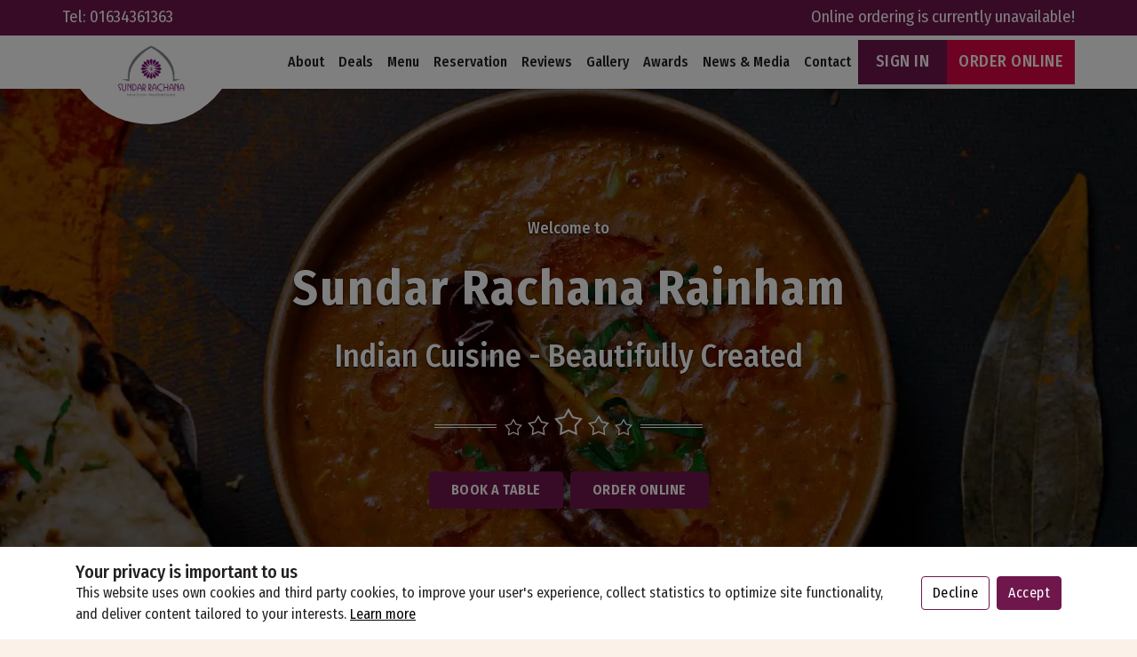

--- FILE ---
content_type: text/html; charset=utf-8
request_url: https://sundar-rachana.com/
body_size: 8748
content:
<!DOCTYPE html><html lang="en"><head>
  <meta charset="utf-8">
  <title></title>
  <base href="/">
  <meta name="viewport" content="width=device-width, initial-scale=1, maximum-scale=1, minimum-scale=1, user-scalable=no, viewport-fit=cover">
  <link rel="preload" href="./assets/images/placeholder.jpg" as="image" type="image/jpg">
  <meta name="version" content="5.0.0">
  <meta name="version-mode" content="app-v9-d3">
  <meta name="version-last-modified-date" content="10-oct-2022">
  <meta name="version-last-modified-work-description" content="checkout mobile number issue">
  <style type="text/css">
    .splash-logo {
      left: 50%;
      top: 50%;
      margin-left: -26px;
      margin-top: -26px;
      z-index: 2;
      position: absolute;
      width: 54px
    }

    .splash-loader,
    .splash-loader:after,
    .splash-loader:before {
      left: 50%;
      top: 50%;
      margin-left: -45px;
      margin-top: -45px;
      position: absolute;
      vertical-align: middle;
      background: #c3002f;
      width: 90px;
      height: 90px;
      border-radius: 50%;
      z-index: 1
    }

    .splash-loader {
      background: 0 0
    }

    .splash-loader:before {
      content: "";
      animation: bounce 1.5s infinite
    }

    .splash-loader:after {
      content: "";
      animation: bounce 1.5s -.4s infinite
    }

    @keyframes bounce {
      0% {
        transform: scale(.3);
        -webkit-transform: scale(.3);
        opacity: 1
      }

      100% {
        transform: scale(2);
        -webkit-transform: scale(2);
        opacity: 0
      }
    }

    @-webkit-keyframes bounce {
      0% {
        transform: scale(.3);
        -webkit-transform: scale(.3);
        opacity: 1
      }

      100% {
        transform: scale(2);
        -webkit-transform: scale(2);
        opacity: 0
      }
    }

    .splash-screen {
      background-color: #f3f3f3;
      height: 100%
    }
  </style>
  <script src="https://js.stripe.com/v3/" async=""></script>

<link rel="stylesheet" href="styles.28a80216a743ee25bab7.css"><style ng-transition="serverApp">.wrapper[_ngcontent-sc23]{display:block}.wrapper[_ngcontent-sc23]   .loading-wrap[_ngcontent-sc23]{position:fixed;left:0;right:0;top:0;bottom:0;background:hsla(0,0%,100%,.95);display:flex;align-items:center;justify-content:center;z-index:9999999}.wrapper[_ngcontent-sc23]   .content-wrap[_ngcontent-sc23]   .content-body[_ngcontent-sc23]{min-height:100vh}.whatsapp-contact[_ngcontent-sc23]{position:fixed;bottom:30px;right:30px}.whatsapp-contact[_ngcontent-sc23]   img[_ngcontent-sc23]{width:50px;-o-object-fit:cover;object-fit:cover}</style><style ng-transition="serverApp">.contact-menu[_ngcontent-sc19]{position:relative;z-index:1022;font-size:var(--menu-font-size);background:var(--theme-color-primary);color:var(--theme-color-primary-contrast)}.contact-menu[_ngcontent-sc19]   .menu[_ngcontent-sc19]{padding:.35em 0;display:grid;grid-template-columns:repeat(2,auto);justify-content:space-between;align-items:center}.contact-menu[_ngcontent-sc19]   .menu[_ngcontent-sc19]   .contacts[_ngcontent-sc19]{list-style:none;display:flex}.contact-menu[_ngcontent-sc19]   .menu[_ngcontent-sc19]   .contacts[_ngcontent-sc19]   .nav-item[_ngcontent-sc19]:not(:last-child){border-right:1px solid #efefef;padding-right:1em;margin-right:1em}.contact-menu[_ngcontent-sc19]   .menu[_ngcontent-sc19]   .contacts[_ngcontent-sc19]   .nav-item[_ngcontent-sc19]   .nav-link[_ngcontent-sc19], .contact-menu[_ngcontent-sc19]   .menu[_ngcontent-sc19]   .nav-link[_ngcontent-sc19]{color:currentColor;padding:0}@media (max-width:1199px){.contact-menu[_ngcontent-sc19]{display:none}.contact-menu[_ngcontent-sc19]   .menu[_ngcontent-sc19]{grid-template-columns:unset;grid-gap:.25em;text-align:center}.contact-menu[_ngcontent-sc19]   .menu[_ngcontent-sc19], .contact-menu[_ngcontent-sc19]   .menu[_ngcontent-sc19]   .schedule-text[_ngcontent-sc19]{justify-content:center}.contact-menu[_ngcontent-sc19]   .menu[_ngcontent-sc19]   .contacts[_ngcontent-sc19]{display:none}}.top-menu[_ngcontent-sc19]{background:var(--theme-color-secondary);color:var(--theme-color-secondary-contrast);min-height:60px;z-index:1021;padding:0;box-shadow:0 0 40px rgba(0,0,0,.2);align-items:stretch}.top-menu[_ngcontent-sc19]   .menu[_ngcontent-sc19]{padding:0;position:relative;font-size:var(--menu-font-size)}.top-menu[_ngcontent-sc19]   .menu.koloshi-style[_ngcontent-sc19]:after{content:"";position:absolute;z-index:-1;height:200px;width:200px;top:-100px;background-color:var(--theme-color-secondary);border-bottom-left-radius:100%;border-bottom-right-radius:100%}.top-menu[_ngcontent-sc19]   .menu[_ngcontent-sc19]   .navbar-toggler[_ngcontent-sc19]{color:currentColor;padding:.5em .75rem;border-radius:0;border:1px solid;margin-right:1em}.top-menu[_ngcontent-sc19]   .menu[_ngcontent-sc19]   .navbar-toggler[_ngcontent-sc19]   .svg-icon[_ngcontent-sc19]   i[_ngcontent-sc19]:before{color:currentColor;font-size:1.2em;transform:rotate(180deg)}.top-menu[_ngcontent-sc19]   .menu[_ngcontent-sc19]   .navbar-brand[_ngcontent-sc19]{width:200px;height:60px;display:flex;align-items:center;justify-content:center;margin:0}.top-menu[_ngcontent-sc19]   .menu[_ngcontent-sc19]   .navbar-brand[_ngcontent-sc19]   .img-fluid[_ngcontent-sc19]{max-width:180px;max-height:80px;padding:10px;position:absolute;top:0}.top-menu[_ngcontent-sc19]   .menu[_ngcontent-sc19]   .navbar-nav[_ngcontent-sc19]{align-items:center}.top-menu[_ngcontent-sc19]   .menu[_ngcontent-sc19]   .navbar-nav[_ngcontent-sc19]   .nav-item[_ngcontent-sc19]{cursor:pointer}.top-menu[_ngcontent-sc19]   .menu[_ngcontent-sc19]   .navbar-nav[_ngcontent-sc19]   .nav-item[_ngcontent-sc19]   .nav-link[_ngcontent-sc19]{font-weight:500;text-transform:capitalize;color:currentColor;font-size:16px}.top-menu[_ngcontent-sc19]   .menu[_ngcontent-sc19]   .navbar-nav[_ngcontent-sc19]   .nav-item[_ngcontent-sc19]   .nav-link.active[_ngcontent-sc19], .top-menu[_ngcontent-sc19]   .menu[_ngcontent-sc19]   .navbar-nav[_ngcontent-sc19]   .nav-item[_ngcontent-sc19]   .nav-link[_ngcontent-sc19]:hover{color:var(--theme-color-secondary-hover)}.top-menu[_ngcontent-sc19]   .menu[_ngcontent-sc19]   .navbar-nav[_ngcontent-sc19]   .btn[_ngcontent-sc19]{border-radius:0!important;min-height:50px;min-width:100px;font-weight:500;text-transform:uppercase;font-size:inherit}.top-menu[_ngcontent-sc19]   .menu[_ngcontent-sc19]   .navbar-nav[_ngcontent-sc19]   .dropdown-menu[_ngcontent-sc19]{cursor:pointer}.top-menu[_ngcontent-sc19]   .menu[_ngcontent-sc19]   .navbar-nav[_ngcontent-sc19]   .dropdown-menu[_ngcontent-sc19]   .dropdown-item[_ngcontent-sc19]{font-weight:400;text-transform:uppercase;font-size:inherit}.top-menu[_ngcontent-sc19]   .menu[_ngcontent-sc19]   .overlay[_ngcontent-sc19]{display:none}@media (max-width:1199px){.top-menu[_ngcontent-sc19]   .menu[_ngcontent-sc19]{flex-direction:row-reverse}.top-menu[_ngcontent-sc19]   .menu[_ngcontent-sc19]:after{left:0}.top-menu[_ngcontent-sc19]   .menu[_ngcontent-sc19]   .navbar-collapse[_ngcontent-sc19]{background:var(--theme-color-primary-tint);color:var(--theme-color-primary-contrast);position:fixed;right:-300px;top:0;bottom:0;width:300px;height:100vh;padding:2em;z-index:1022;overflow-y:scroll;transition:all .35s ease}.top-menu[_ngcontent-sc19]   .menu[_ngcontent-sc19]   .navbar-collapse.collapsing[_ngcontent-sc19]{height:unset!important}.top-menu[_ngcontent-sc19]   .menu[_ngcontent-sc19]   .navbar-collapse.show[_ngcontent-sc19]{right:0;box-shadow:0 0 50px 0 rgba(0,0,0,.2)}.top-menu[_ngcontent-sc19]   .menu[_ngcontent-sc19]   .navbar-collapse[_ngcontent-sc19]   .close-btn[_ngcontent-sc19]{position:absolute;z-index:2;right:16px;top:16px;padding:.5em .75rem;color:currentColor;border-radius:0;border:1px solid}.top-menu[_ngcontent-sc19]   .menu[_ngcontent-sc19]   .navbar-collapse.show[_ngcontent-sc19] ~ .overlay[_ngcontent-sc19]{position:fixed;left:0;right:0;top:0;bottom:0;background:rgba(0,0,0,.44);z-index:1020;display:block}.top-menu[_ngcontent-sc19]   .menu[_ngcontent-sc19]   .navbar-nav[_ngcontent-sc19]{align-items:unset}.top-menu[_ngcontent-sc19]   .menu[_ngcontent-sc19]   .navbar-nav[_ngcontent-sc19]:first-child{margin-top:2em}.top-menu[_ngcontent-sc19]   .menu[_ngcontent-sc19]   .navbar-nav[_ngcontent-sc19]   .nav-item[_ngcontent-sc19]   .nav-link[_ngcontent-sc19]{opacity:.7}.top-menu[_ngcontent-sc19]   .menu[_ngcontent-sc19]   .navbar-nav[_ngcontent-sc19]   .nav-item[_ngcontent-sc19]   .nav-link.active[_ngcontent-sc19]{opacity:1;color:currentColor}.top-menu[_ngcontent-sc19]   .menu[_ngcontent-sc19]   .navbar-nav[_ngcontent-sc19]   .btn[_ngcontent-sc19]{margin-top:.5em}.top-menu[_ngcontent-sc19]   .menu[_ngcontent-sc19]   .navbar-nav[_ngcontent-sc19]   .dropdown-menu[_ngcontent-sc19]{background:transparent;color:var(--theme-color-primary-trasparent)}.top-menu[_ngcontent-sc19]   .menu[_ngcontent-sc19]   .navbar-nav[_ngcontent-sc19]   .dropdown-menu[_ngcontent-sc19]   .dropdown-item[_ngcontent-sc19]{color:currentColor}.top-menu[_ngcontent-sc19]   .menu[_ngcontent-sc19]   .navbar-nav.info-menu[_ngcontent-sc19]{margin-top:1em}.top-menu[_ngcontent-sc19]   .menu[_ngcontent-sc19]   .navbar-nav.info-menu[_ngcontent-sc19]   .nav-item[_ngcontent-sc19]   .icon[_ngcontent-sc19]{margin-right:5px}.top-menu[_ngcontent-sc19]   .menu[_ngcontent-sc19]   .navbar-nav.info-menu[_ngcontent-sc19]   .nav-item[_ngcontent-sc19]   .nav-link[_ngcontent-sc19]{text-transform:unset;display:inline-flex;align-items:center}.top-menu[_ngcontent-sc19]   .menu[_ngcontent-sc19]   .navbar-nav.info-menu[_ngcontent-sc19]   .nav-item[_ngcontent-sc19]   .contacts[_ngcontent-sc19]{display:inline-flex;padding:.5em 0}.top-menu[_ngcontent-sc19]   .menu[_ngcontent-sc19]   .navbar-nav.info-menu[_ngcontent-sc19]   .nav-item[_ngcontent-sc19]   .contacts[_ngcontent-sc19]   a[_ngcontent-sc19]:not(:last-child){border-right:1px solid #efefef;padding-right:1em;margin-right:1em}}@media screen and (max-width:1199px){.btn-wrappers[_ngcontent-sc19]{display:block}.btn-wrappers[_ngcontent-sc19]   .btn[_ngcontent-sc19]{display:flex;justify-content:center;align-items:center}}@media screen and (min-width:1200px){.btn-wrappers[_ngcontent-sc19]{display:flex}.btn-wrappers[_ngcontent-sc19]   .btn[_ngcontent-sc19]{display:flex;justify-content:center;align-items:center}}</style><style ng-transition="serverApp">.footbar[_ngcontent-sc20]{background:var(--theme-color-tertiary-shade);color:var(--theme-color-tertiary-contrast)}.footbar[_ngcontent-sc20]   .container[_ngcontent-sc20]{padding:0;display:grid;grid-template-columns:repeat(2,auto);justify-content:space-between;align-items:stretch}.footbar[_ngcontent-sc20]   .container[_ngcontent-sc20]   .copyright-text[_ngcontent-sc20]{display:inline-block;padding:.75em 0}.footbar[_ngcontent-sc20]   .container[_ngcontent-sc20]   .copyright-text[_ngcontent-sc20]   a[_ngcontent-sc20]{color:var(--theme-color-tertiary-contrast);font-weight:600}.footbar[_ngcontent-sc20]   .container[_ngcontent-sc20]   .copyright-text[_ngcontent-sc20]   a[_ngcontent-sc20]:hover{text-decoration:underline}.footbar[_ngcontent-sc20]   .container[_ngcontent-sc20]   .social-btns[_ngcontent-sc20]{list-style:none;display:flex}.footbar[_ngcontent-sc20]   .container[_ngcontent-sc20]   .social-btns[_ngcontent-sc20]   .nav-item[_ngcontent-sc20]:not(:last-child){border-right:1px solid hsla(0,0%,100%,.5);padding-right:1em;margin-right:1em}.footbar[_ngcontent-sc20]   .container[_ngcontent-sc20]   .social-btns[_ngcontent-sc20]   .nav-item[_ngcontent-sc20]   .nav-link[_ngcontent-sc20]{color:currentColor;padding:0;display:flex;align-items:center;height:100%}.footbar[_ngcontent-sc20]   .container[_ngcontent-sc20]   .social-btns[_ngcontent-sc20]   .nav-item[_ngcontent-sc20]   .nav-link[_ngcontent-sc20]:hover{color:var(--theme-bg-color)}.footbar[_ngcontent-sc20]   .container[_ngcontent-sc20]   .links[_ngcontent-sc20]{align-self:center}.footbar[_ngcontent-sc20]   .container[_ngcontent-sc20]   .links[_ngcontent-sc20]   a[_ngcontent-sc20]{color:var(--theme-color-tertiary-contrast)}.footbar[_ngcontent-sc20]   .container[_ngcontent-sc20]   .links[_ngcontent-sc20]   a[_ngcontent-sc20]:hover{text-decoration:underline}@media (max-width:1023px){.footbar[_ngcontent-sc20]   .container[_ngcontent-sc20]{padding:.25em 0 .75em;grid-template-columns:unset;text-align:center}.footbar[_ngcontent-sc20]   .container[_ngcontent-sc20], .footbar[_ngcontent-sc20]   .container[_ngcontent-sc20]   .copyright-text[_ngcontent-sc20], .footbar[_ngcontent-sc20]   .container[_ngcontent-sc20]   .social-btns[_ngcontent-sc20]{justify-content:center}.footbar[_ngcontent-sc20]   .container[_ngcontent-sc20]   .social-btns[_ngcontent-sc20]   .nav-item[_ngcontent-sc20]:not(:last-child){border-right:0;padding-right:0}}.footer[_ngcontent-sc20]{background:var(--theme-color-tertiary-shade);color:var(--theme-color-tertiary-contrast);box-shadow:0 0 20px rgba(0,0,0,.12)}.footer[_ngcontent-sc20]   .container[_ngcontent-sc20]   .column-list[_ngcontent-sc20]{padding:2.5em 0;display:grid;grid-template-columns:repeat(4,auto);grid-gap:2em}.footer[_ngcontent-sc20]   .container[_ngcontent-sc20]   .column-list[_ngcontent-sc20]   .info-column[_ngcontent-sc20]   li[_ngcontent-sc20]{list-style:none;display:grid;grid-template-columns:auto 1fr;grid-gap:.75em;align-items:start;margin-bottom:.5em}.footer[_ngcontent-sc20]   .container[_ngcontent-sc20]   .column-list[_ngcontent-sc20]   .info-column[_ngcontent-sc20]   li[_ngcontent-sc20]   .tag[_ngcontent-sc20]{text-transform:capitalize;font-size:80%;color:var(--site-footer-tag-color)}.footer[_ngcontent-sc20]   .container[_ngcontent-sc20]   .column-list[_ngcontent-sc20]   .info-column[_ngcontent-sc20]   li[_ngcontent-sc20]   .svg-icon[_ngcontent-sc20]   i[_ngcontent-sc20]:before{font-size:1.2em;color:var(--site-footer-tag-color);margin-top:8px}.footer[_ngcontent-sc20]   .container[_ngcontent-sc20]   .column-list[_ngcontent-sc20]   .info-column[_ngcontent-sc20]   p[_ngcontent-sc20]   a[_ngcontent-sc20]{color:var(--theme-color-tertiary-contrast)}.footer[_ngcontent-sc20]   .container[_ngcontent-sc20]   .column-list[_ngcontent-sc20]   .info-column[_ngcontent-sc20]   .social-btns[_ngcontent-sc20]{margin-top:1.5em}.footer[_ngcontent-sc20]   .container[_ngcontent-sc20]   .column-list[_ngcontent-sc20]   .schedule-column[_ngcontent-sc20]{min-width:245px!important}.footer[_ngcontent-sc20]   .container[_ngcontent-sc20]   .column-list[_ngcontent-sc20]   .schedule-column[_ngcontent-sc20]   .schedules[_ngcontent-sc20]{list-style:none!important;display:grid;grid-template-columns:repeat(2,minmax(85px,auto));align-items:center;grid-gap:.5em;letter-spacing:0}.footer[_ngcontent-sc20]   .container[_ngcontent-sc20]   .column-list[_ngcontent-sc20]   .schedule-column[_ngcontent-sc20]   .schedules[_ngcontent-sc20]:not(:last-child){margin-bottom:0}.footer[_ngcontent-sc20]   .container[_ngcontent-sc20]   .column-list[_ngcontent-sc20]   .schedule-column[_ngcontent-sc20]   .schedules.active[_ngcontent-sc20]{font-weight:500;color:#fff}.footer[_ngcontent-sc20]   .container[_ngcontent-sc20]   .column-list[_ngcontent-sc20]   .schedule-column[_ngcontent-sc20]   .schedules[_ngcontent-sc20]   .day[_ngcontent-sc20]{opacity:.85;font-size:16px}.footer[_ngcontent-sc20]   .container[_ngcontent-sc20]   .column-list[_ngcontent-sc20]   .schedule-column[_ngcontent-sc20]   .schedules[_ngcontent-sc20]   .time[_ngcontent-sc20]{display:grid;font-size:95%;text-align:right;font-size:16px}.footer[_ngcontent-sc20]   .container[_ngcontent-sc20]   .column-list[_ngcontent-sc20]   .schedule-column[_ngcontent-sc20]   .more-schedule[_ngcontent-sc20]{list-style-type:none}.footer[_ngcontent-sc20]   .container[_ngcontent-sc20]   .column-list[_ngcontent-sc20]   .more-schedule[_ngcontent-sc20]{list-style-type:none;color:#b6b6b6;font-size:15px}.footer[_ngcontent-sc20]   .container[_ngcontent-sc20]   .column-list[_ngcontent-sc20]   .more-schedule[_ngcontent-sc20]   .icon[_ngcontent-sc20]{transition:all .45s ease-in-out}.footer[_ngcontent-sc20]   .container[_ngcontent-sc20]   .column-list[_ngcontent-sc20]   .more-schedule[_ngcontent-sc20]   .icon.icon-up[_ngcontent-sc20]{transform:rotate(-180deg)}.footer[_ngcontent-sc20]   .container[_ngcontent-sc20]   .column-list[_ngcontent-sc20]   .more-schedule[_ngcontent-sc20]   .multi-collapse[_ngcontent-sc20]{transition:all .5s ease-in-out}.footer[_ngcontent-sc20]   .container[_ngcontent-sc20]   .column-list[_ngcontent-sc20]   .cuisine-column[_ngcontent-sc20]   .cuisine[_ngcontent-sc20]{list-style:none;display:grid}.footer[_ngcontent-sc20]   .container[_ngcontent-sc20]   .column-list[_ngcontent-sc20]   .cuisine-column[_ngcontent-sc20]   .cuisine[_ngcontent-sc20]:not(:last-child){margin-bottom:.5em}.footer[_ngcontent-sc20]   .container[_ngcontent-sc20]   .column-list[_ngcontent-sc20]   .cuisine-column[_ngcontent-sc20]   li[_ngcontent-sc20], .footer[_ngcontent-sc20]   .container[_ngcontent-sc20]   .column-list[_ngcontent-sc20]   .delivery-column[_ngcontent-sc20]   li[_ngcontent-sc20]{list-style:none}.footer[_ngcontent-sc20]   .container[_ngcontent-sc20]   .column-list[_ngcontent-sc20]   .delivery-column[_ngcontent-sc20]   li.areas[_ngcontent-sc20]{line-height:1.2}.footer[_ngcontent-sc20]   .container[_ngcontent-sc20]   .column-list[_ngcontent-sc20]   .delivery-column[_ngcontent-sc20]   li.areas[_ngcontent-sc20]:not(:last-child){margin-bottom:.5em}.footer[_ngcontent-sc20]   .container[_ngcontent-sc20]   .column-list[_ngcontent-sc20]   .title[_ngcontent-sc20]{font-size:var(--sub-title-font-size);font-weight:500;margin-bottom:.35em;text-transform:uppercase}.footer[_ngcontent-sc20]   .container[_ngcontent-sc20]   .column-list[_ngcontent-sc20]   .divider[_ngcontent-sc20]{border-bottom:1px solid hsla(0,0%,100%,.12);margin:1em 0}.footer[_ngcontent-sc20]   .container[_ngcontent-sc20]   .column-list[_ngcontent-sc20]   .link[_ngcontent-sc20]{color:var(--theme-color-tertiary-contrast)}.footer[_ngcontent-sc20]   .container[_ngcontent-sc20]   .column-list[_ngcontent-sc20]   .link[_ngcontent-sc20]:hover{color:var(--theme-color-tertiary-hover)}.footer[_ngcontent-sc20]   .container[_ngcontent-sc20]   .column-list[_ngcontent-sc20]   .max-300[_ngcontent-sc20]{max-width:300px}.footer[_ngcontent-sc20]   .container[_ngcontent-sc20]   .column-list[_ngcontent-sc20]   .lh-1[_ngcontent-sc20]{line-height:1}.footer[_ngcontent-sc20]   .container[_ngcontent-sc20]   .btn-link[_ngcontent-sc20]{color:var(--site-footer-tag-color)}@media (max-width:1023px){.footer[_ngcontent-sc20]   .container[_ngcontent-sc20]   .column-list[_ngcontent-sc20]{grid-template-columns:repeat(2,1fr)}}@media (max-width:767px){.footer[_ngcontent-sc20]   .container[_ngcontent-sc20]   .column-list[_ngcontent-sc20]{grid-template-columns:unset;grid-gap:1em}.footer[_ngcontent-sc20]   .container[_ngcontent-sc20]   .column-list[_ngcontent-sc20]   .title[_ngcontent-sc20]{margin-bottom:.25em}.footer[_ngcontent-sc20]   .container[_ngcontent-sc20]   .column-list[_ngcontent-sc20]   .divider[_ngcontent-sc20]{border:0}}</style><style ng-transition="serverApp">.mobile-bar[_ngcontent-sc21]{position:fixed;z-index:2;bottom:0;left:0;right:0;box-shadow:0 0 48px rgba(0,0,0,.12);background:#000;color:#000;border-top-left-radius:16px!important;border-top-right-radius:16px!important}.mobile-bar[_ngcontent-sc21]   .btn-group[_ngcontent-sc21]{display:grid;grid-auto-flow:column;grid-gap:2px;padding-top:1.5px}.mobile-bar[_ngcontent-sc21]   .btn-group[_ngcontent-sc21]   .btn[_ngcontent-sc21]{border-radius:0;font-weight:500;color:currentColor;display:flex;align-items:center;justify-content:center;font-size:18px;min-height:48px;padding:0;text-transform:uppercase;-webkit-appearance:unset;border-radius:0!important;background:#fff;color:#000}.mobile-bar[_ngcontent-sc21]   .btn-group[_ngcontent-sc21]   .btn[_ngcontent-sc21]:first-child{border-top-left-radius:16px!important}.mobile-bar[_ngcontent-sc21]   .btn-group[_ngcontent-sc21]   .btn[_ngcontent-sc21]:last-child{border-top-right-radius:16px!important}@media (min-width:1024px){.mobile-bar[_ngcontent-sc21]{display:none}}</style><style ng-transition="serverApp">.modal[_ngcontent-sc22]{background:rgba(0,0,0,.5);align-items:flex-end;z-index:99999999}.modal[_ngcontent-sc22]   .modal-body[_ngcontent-sc22]{background:#fff}.container[_ngcontent-sc22]{display:grid;grid-gap:1em;align-items:center}.container[_ngcontent-sc22]   .description[_ngcontent-sc22]   a[_ngcontent-sc22]{text-decoration:underline}@media (min-width:1024px){.container[_ngcontent-sc22]{grid-auto-flow:column}}</style><style ng-transition="serverApp">@charset "UTF-8";.home-page[_ngcontent-sc92] > div[_ngcontent-sc92]:not(:first-child){padding-top:4em;padding-bottom:4em}.home-page[_ngcontent-sc92] > div[_ngcontent-sc92]:nth-child(2n){background-color:#fff}.home-page[_ngcontent-sc92]   .home-banner[_ngcontent-sc92]{width:100%;height:100vh;overflow:hidden;position:relative}.home-page[_ngcontent-sc92]   .home-banner[_ngcontent-sc92]   .slider-wrapper[_ngcontent-sc92]   .slide[_ngcontent-sc92]{position:relative;width:100%;height:100vh;transition:all .35s ease-in-out!important}.home-page[_ngcontent-sc92]   .home-banner[_ngcontent-sc92]   .slider-wrapper[_ngcontent-sc92]   .slide[_ngcontent-sc92]   .overlay-for-vdo[_ngcontent-sc92]{position:relative;width:100%;height:100%}.home-page[_ngcontent-sc92]   .home-banner[_ngcontent-sc92]   .slider-wrapper[_ngcontent-sc92]   .slide[_ngcontent-sc92]   .overlay-for-vdo[_ngcontent-sc92]   video[_ngcontent-sc92]{min-width:100%;min-height:100vh;-o-object-fit:contain;object-fit:contain}.home-page[_ngcontent-sc92]   .home-banner[_ngcontent-sc92]   .slider-wrapper[_ngcontent-sc92]   .slide[_ngcontent-sc92]   .overlay-for-vdo[_ngcontent-sc92]:before{content:"";display:block;width:100%;height:100%;position:absolute;top:0;left:0}.home-page[_ngcontent-sc92]   .home-banner[_ngcontent-sc92]   .slider-wrapper[_ngcontent-sc92]   .slide[_ngcontent-sc92]   .carousel-text[_ngcontent-sc92]{position:absolute;top:50%;left:50%;z-index:999;width:100%;max-width:1450px;min-height:350px;transform:translate(-50%,calc(-50% - 50px));display:flex;justify-content:center;align-items:center;padding-left:30px;padding-right:30px;transition:all .35s ease-in-out}.home-page[_ngcontent-sc92]   .home-banner[_ngcontent-sc92]   .slider-wrapper[_ngcontent-sc92]   .slide[_ngcontent-sc92]   .carousel-text[_ngcontent-sc92]   .carousel-caption-content[_ngcontent-sc92]{color:var(--slider-fg-color);text-align:center}.home-page[_ngcontent-sc92]   .home-banner[_ngcontent-sc92]   .slider-wrapper[_ngcontent-sc92]   .slide[_ngcontent-sc92]   .carousel-text[_ngcontent-sc92]   .carousel-caption-content[_ngcontent-sc92]   .r_name[_ngcontent-sc92]{display:grid;grid-gap:.75em}.home-page[_ngcontent-sc92]   .home-banner[_ngcontent-sc92]   .slider-wrapper[_ngcontent-sc92]   .slide[_ngcontent-sc92]   .carousel-text[_ngcontent-sc92]   .carousel-caption-content[_ngcontent-sc92]   .r_name[_ngcontent-sc92]   span[_ngcontent-sc92]:first-child{font-size:18px;line-height:1.2}.home-page[_ngcontent-sc92]   .home-banner[_ngcontent-sc92]   .slider-wrapper[_ngcontent-sc92]   .slide[_ngcontent-sc92]   .carousel-text[_ngcontent-sc92]   .carousel-caption-content[_ngcontent-sc92]   .r_name[_ngcontent-sc92]   span[_ngcontent-sc92]:last-child{font-size:55px;line-height:1;font-weight:700;letter-spacing:2px}.home-page[_ngcontent-sc92]   .home-banner[_ngcontent-sc92]   .slider-wrapper[_ngcontent-sc92]   .slide[_ngcontent-sc92]   .carousel-text[_ngcontent-sc92]   .carousel-caption-content[_ngcontent-sc92]   .r_name[_ngcontent-sc92]   span[_ngcontent-sc92]{text-shadow:0 1px 2px #000}.home-page[_ngcontent-sc92]   .home-banner[_ngcontent-sc92]   .slider-wrapper[_ngcontent-sc92]   .slide[_ngcontent-sc92]   .carousel-text[_ngcontent-sc92]   .carousel-caption-content[_ngcontent-sc92]   .s_title[_ngcontent-sc92]{margin:.75em 15px 0;font-size:var(--title-font-size);line-height:1.2;font-weight:500;text-shadow:0 1px 2px #000}.home-page[_ngcontent-sc92]   .home-banner[_ngcontent-sc92]   .slider-wrapper[_ngcontent-sc92]   .slide[_ngcontent-sc92]   .carousel-text[_ngcontent-sc92]   .carousel-caption-content[_ngcontent-sc92]   .s_title[_ngcontent-sc92]   span[_ngcontent-sc92]{text-shadow:0 1px 2px #000}.home-page[_ngcontent-sc92]   .home-banner[_ngcontent-sc92]   .slider-wrapper[_ngcontent-sc92]   .slide[_ngcontent-sc92]   .carousel-text[_ngcontent-sc92]   .carousel-caption-content[_ngcontent-sc92]   .s_description[_ngcontent-sc92]{margin:.5em auto;font-size:calc(var(--sub-title-font-size) + .25em);font-weight:300}.home-page[_ngcontent-sc92]   .home-banner[_ngcontent-sc92]   .slider-wrapper[_ngcontent-sc92]   .slide[_ngcontent-sc92]   .carousel-text[_ngcontent-sc92]   .carousel-caption-content[_ngcontent-sc92]   .star-group[_ngcontent-sc92]{margin:1em auto;position:relative;max-width:146px;display:grid;grid-auto-flow:column;align-items:baseline;grid-gap:.25em}.home-page[_ngcontent-sc92]   .home-banner[_ngcontent-sc92]   .slider-wrapper[_ngcontent-sc92]   .slide[_ngcontent-sc92]   .carousel-text[_ngcontent-sc92]   .carousel-caption-content[_ngcontent-sc92]   .star-group[_ngcontent-sc92]   .svg-icon[_ngcontent-sc92]   i[_ngcontent-sc92]:before{font-size:1.25em;margin:1px}.home-page[_ngcontent-sc92]   .home-banner[_ngcontent-sc92]   .slider-wrapper[_ngcontent-sc92]   .slide[_ngcontent-sc92]   .carousel-text[_ngcontent-sc92]   .carousel-caption-content[_ngcontent-sc92]   .star-group[_ngcontent-sc92]   .svg-icon.medium[_ngcontent-sc92]   i[_ngcontent-sc92]:before{font-size:1.5em}.home-page[_ngcontent-sc92]   .home-banner[_ngcontent-sc92]   .slider-wrapper[_ngcontent-sc92]   .slide[_ngcontent-sc92]   .carousel-text[_ngcontent-sc92]   .carousel-caption-content[_ngcontent-sc92]   .star-group[_ngcontent-sc92]   .svg-icon.large[_ngcontent-sc92]   i[_ngcontent-sc92]:before{font-size:2em}.home-page[_ngcontent-sc92]   .home-banner[_ngcontent-sc92]   .slider-wrapper[_ngcontent-sc92]   .slide[_ngcontent-sc92]   .carousel-text[_ngcontent-sc92]   .carousel-caption-content[_ngcontent-sc92]   .star-group[_ngcontent-sc92]:after, .home-page[_ngcontent-sc92]   .home-banner[_ngcontent-sc92]   .slider-wrapper[_ngcontent-sc92]   .slide[_ngcontent-sc92]   .carousel-text[_ngcontent-sc92]   .carousel-caption-content[_ngcontent-sc92]   .star-group[_ngcontent-sc92]:before{content:"";border-top:4px double var(--slider-fg-color);width:70px;position:absolute;top:40%;margin:8px}.home-page[_ngcontent-sc92]   .home-banner[_ngcontent-sc92]   .slider-wrapper[_ngcontent-sc92]   .slide[_ngcontent-sc92]   .carousel-text[_ngcontent-sc92]   .carousel-caption-content[_ngcontent-sc92]   .star-group[_ngcontent-sc92]:after{right:100%}.home-page[_ngcontent-sc92]   .home-banner[_ngcontent-sc92]   .slider-wrapper[_ngcontent-sc92]   .slide[_ngcontent-sc92]   .carousel-text[_ngcontent-sc92]   .carousel-caption-content[_ngcontent-sc92]   .star-group[_ngcontent-sc92]:before{left:100%}.home-page[_ngcontent-sc92]   .home-banner[_ngcontent-sc92]   .slider-wrapper[_ngcontent-sc92]   .slide[_ngcontent-sc92]   .carousel-text[_ngcontent-sc92]   .carousel-caption-content[_ngcontent-sc92]   .btn-grp[_ngcontent-sc92]{display:inline-grid;grid-template-columns:repeat(2,auto);grid-gap:.5em;margin-top:1em}.home-page[_ngcontent-sc92]   .home-banner[_ngcontent-sc92]   .slider-wrapper[_ngcontent-sc92]   .slide[_ngcontent-sc92]   .carousel-text[_ngcontent-sc92]   .carousel-caption-content[_ngcontent-sc92]   .btn-grp[_ngcontent-sc92]   .btn[_ngcontent-sc92]{font-weight:600;padding:.5em 1.5em;text-transform:uppercase}.home-page[_ngcontent-sc92]   .home-banner[_ngcontent-sc92]   .slider-wrapper[_ngcontent-sc92]   .slide[_ngcontent-sc92]   .carousel-text[_ngcontent-sc92]   .carousel-caption-content[_ngcontent-sc92]   .btn-grp[_ngcontent-sc92]   .btn.btn-clear[_ngcontent-sc92]{font-weight:500;padding:.5em;color:var(--theme-color-primary-trasparent);font-size:var(--sub-title-font-size);line-height:1.2;border-bottom:1px solid}.home-page[_ngcontent-sc92]   .home-banner[_ngcontent-sc92]   .slider-wrapper[_ngcontent-sc92]   .slide[_ngcontent-sc92]   .carousel-text[_ngcontent-sc92]   .carousel-caption-content[_ngcontent-sc92]   .btn-grp[_ngcontent-sc92]   .btn.btn-clear[_ngcontent-sc92]:hover{color:var(--theme-color-primary-tint)}.home-page[_ngcontent-sc92]   .home-banner[_ngcontent-sc92]   .slider-wrapper[_ngcontent-sc92]   .slide[_ngcontent-sc92]   .carousel-text[_ngcontent-sc92]   .carousel-caption-content[_ngcontent-sc92]   .app-link[_ngcontent-sc92]{display:flex;flex-direction:row;justify-content:center;align-items:flex-start}.home-page[_ngcontent-sc92]   .home-banner[_ngcontent-sc92]   .slider-wrapper[_ngcontent-sc92]   .slide[_ngcontent-sc92]   .carousel-text[_ngcontent-sc92]   .carousel-caption-content[_ngcontent-sc92]   .app-link[_ngcontent-sc92]   .img-fluid[_ngcontent-sc92]{width:200px}.home-page[_ngcontent-sc92]   .home-banner[_ngcontent-sc92]   .slider-wrapper[_ngcontent-sc92]   .slide[_ngcontent-sc92]   .carousel-text[_ngcontent-sc92]   .carousel-caption-content[_ngcontent-sc92]   .app-link[_ngcontent-sc92]   a[_ngcontent-sc92]:not(:last-child){margin-right:.5em}.home-page[_ngcontent-sc92]   .home-banner[_ngcontent-sc92]   .slider-wrapper[_ngcontent-sc92]   .slide[_ngcontent-sc92]   .slider-img[_ngcontent-sc92], .home-page[_ngcontent-sc92]   .home-banner[_ngcontent-sc92]   .slider-wrapper[_ngcontent-sc92]   .slide[_ngcontent-sc92]   .slider-img[_ngcontent-sc92]   img[_ngcontent-sc92]{width:100%;height:100vh;-o-object-fit:cover;object-fit:cover}.home-page[_ngcontent-sc92]   .home-banner[_ngcontent-sc92]   .slider-wrapper[_ngcontent-sc92]   .slide[_ngcontent-sc92]   .halal-img[_ngcontent-sc92]{display:block;width:100%;text-align:left;margin-bottom:30px}.home-page[_ngcontent-sc92]   .home-banner[_ngcontent-sc92]   .slider-wrapper[_ngcontent-sc92]   .slide[_ngcontent-sc92]   .halal-img[_ngcontent-sc92]   img[_ngcontent-sc92]{max-width:70px;-o-object-fit:cover;object-fit:cover}.home-page[_ngcontent-sc92]   .home-banner[_ngcontent-sc92]   .slider-wrapper[_ngcontent-sc92]   .slide[_ngcontent-sc92]   .halal-img.sm-device[_ngcontent-sc92]{display:none}.home-page[_ngcontent-sc92]   .home-banner[_ngcontent-sc92]   .slider-wrapper[_ngcontent-sc92]   .btn-next[_ngcontent-sc92], .home-page[_ngcontent-sc92]   .home-banner[_ngcontent-sc92]   .slider-wrapper[_ngcontent-sc92]   .btn-prev[_ngcontent-sc92]{position:absolute;top:50%;transform:translateY(-50%);z-index:11;width:50px;height:50px;border-radius:50%;background-color:hsla(0,0%,100%,.28);border:1px solid hsla(0,0%,83.5%,.74);color:#fff;display:flex;align-items:center;justify-content:center}.home-page[_ngcontent-sc92]   .home-banner[_ngcontent-sc92]   .slider-wrapper[_ngcontent-sc92]   .btn-prev[_ngcontent-sc92]{left:2%}.home-page[_ngcontent-sc92]   .home-banner[_ngcontent-sc92]   .slider-wrapper[_ngcontent-sc92]   .btn-next[_ngcontent-sc92]{right:2%}.home-page[_ngcontent-sc92]   .home-banner[_ngcontent-sc92]   .floating-sign[_ngcontent-sc92]{position:absolute;bottom:50px;right:15px}.home-page[_ngcontent-sc92]   .home-banner[_ngcontent-sc92]   .floating-sign[_ngcontent-sc92]   img[_ngcontent-sc92]{width:60px;-o-object-fit:cover;object-fit:cover}@media screen and (max-width:991px){.home-page[_ngcontent-sc92]   .home-banner[_ngcontent-sc92]   .slider-wrapper[_ngcontent-sc92]   .slide[_ngcontent-sc92]   .carousel-text[_ngcontent-sc92]   .carousel-caption-content[_ngcontent-sc92]   .r_name[_ngcontent-sc92]   span[_ngcontent-sc92]:last-child{font-size:35px}.home-page[_ngcontent-sc92]   .home-banner[_ngcontent-sc92]   .slider-wrapper[_ngcontent-sc92]   .slide[_ngcontent-sc92]   .carousel-text[_ngcontent-sc92]   .carousel-caption-content[_ngcontent-sc92]   .s_title[_ngcontent-sc92]{margin-left:30px;margin-right:30px;line-height:1}}@media screen and (max-width:767px){.home-page[_ngcontent-sc92]   .home-banner[_ngcontent-sc92]   .slider-wrapper[_ngcontent-sc92]   .slide[_ngcontent-sc92]   .carousel-text[_ngcontent-sc92]   .carousel-caption-content[_ngcontent-sc92]   .r_name[_ngcontent-sc92]{grid-gap:.4em}.home-page[_ngcontent-sc92]   .home-banner[_ngcontent-sc92]   .slider-wrapper[_ngcontent-sc92]   .slide[_ngcontent-sc92]   .carousel-text[_ngcontent-sc92]   .carousel-caption-content[_ngcontent-sc92]   .r_name[_ngcontent-sc92]   span[_ngcontent-sc92]:first-child{font-size:18px}.home-page[_ngcontent-sc92]   .home-banner[_ngcontent-sc92]   .slider-wrapper[_ngcontent-sc92]   .slide[_ngcontent-sc92]   .carousel-text[_ngcontent-sc92]   .carousel-caption-content[_ngcontent-sc92]   .r_name[_ngcontent-sc92]   span[_ngcontent-sc92]:last-child{font-size:28px}.home-page[_ngcontent-sc92]   .home-banner[_ngcontent-sc92]   .slider-wrapper[_ngcontent-sc92]   .slide[_ngcontent-sc92]   .carousel-text[_ngcontent-sc92]   .carousel-caption-content[_ngcontent-sc92]   .s_title[_ngcontent-sc92]{margin-left:0;margin-right:0}}@media screen and (max-width:575px){.home-page[_ngcontent-sc92]   .home-banner[_ngcontent-sc92]   .slider-wrapper[_ngcontent-sc92]   .slide[_ngcontent-sc92]   .carousel-text[_ngcontent-sc92]{padding-left:10px;padding-right:10px}.home-page[_ngcontent-sc92]   .home-banner[_ngcontent-sc92]   .slider-wrapper[_ngcontent-sc92]   .btn-next[_ngcontent-sc92], .home-page[_ngcontent-sc92]   .home-banner[_ngcontent-sc92]   .slider-wrapper[_ngcontent-sc92]   .btn-prev[_ngcontent-sc92]{display:none}}.home-page[_ngcontent-sc92]   .info-box[_ngcontent-sc92]{text-align:center;width:85%;margin:0 auto 2em;display:block}.home-page[_ngcontent-sc92]   .info-box[_ngcontent-sc92]   .title[_ngcontent-sc92]{font-size:var(--title-font-size);color:#212121;font-weight:500}.home-page[_ngcontent-sc92]   .info-box[_ngcontent-sc92]   .desc[_ngcontent-sc92]{font-size:var(--sub-title-font-size);line-height:1.5;font-weight:400;color:#657079}.home-page[_ngcontent-sc92]   .about-section[_ngcontent-sc92]   .pannel[_ngcontent-sc92]{display:grid;grid-auto-flow:column;grid-gap:1.5em;align-items:center}.home-page[_ngcontent-sc92]   .about-section[_ngcontent-sc92]   .pannel[_ngcontent-sc92]   .title[_ngcontent-sc92]{font-size:var(--title-font-size);color:#212121;font-weight:500;margin-bottom:.25em}.home-page[_ngcontent-sc92]   .about-section[_ngcontent-sc92]   .pannel[_ngcontent-sc92]   .desc[_ngcontent-sc92]{font-size:var(--sub-title-font-size);line-height:1.5;font-weight:400;color:#657079}.home-page[_ngcontent-sc92]   .about-section[_ngcontent-sc92]   .pannel[_ngcontent-sc92]   .btn[_ngcontent-sc92]{min-width:150px;margin-top:1em;border-radius:50rem;text-transform:uppercase}.home-page[_ngcontent-sc92]   .about-section[_ngcontent-sc92]   .pannel[_ngcontent-sc92]   .img-fluid[_ngcontent-sc92]{max-width:450px}.home-page[_ngcontent-sc92]   .about-section[_ngcontent-sc92]   .pannel[_ngcontent-sc92]   div[_ngcontent-sc92]:first-child{text-align:center}.home-page[_ngcontent-sc92]   .feature-section[_ngcontent-sc92]   .features[_ngcontent-sc92]{width:100%;display:grid;grid-gap:1em}.home-page[_ngcontent-sc92]   .feature-section[_ngcontent-sc92]   .features[_ngcontent-sc92]   .card[_ngcontent-sc92]{box-shadow:0 0 10px rgba(0,0,0,.1);display:grid;grid-auto-flow:column;grid-gap:1em;border-radius:.5rem;overflow:hidden}.home-page[_ngcontent-sc92]   .feature-section[_ngcontent-sc92]   .features[_ngcontent-sc92]   .card[_ngcontent-sc92]   .card-body[_ngcontent-sc92]{display:grid;align-content:center;justify-items:center;text-align:center}.home-page[_ngcontent-sc92]   .feature-section[_ngcontent-sc92]   .features[_ngcontent-sc92]   .card[_ngcontent-sc92]:nth-child(2n)   .feature-image[_ngcontent-sc92]{order:1}.home-page[_ngcontent-sc92]   .feature-section[_ngcontent-sc92]   .features.multiple-feature[_ngcontent-sc92]{display:grid;grid-template-columns:repeat(auto-fill,minmax(300px,1fr))}.home-page[_ngcontent-sc92]   .feature-section[_ngcontent-sc92]   .features.multiple-feature[_ngcontent-sc92]   .card[_ngcontent-sc92]{grid-auto-flow:unset;grid-gap:unset}.home-page[_ngcontent-sc92]   .feature-section[_ngcontent-sc92]   .features.multiple-feature[_ngcontent-sc92]   .card[_ngcontent-sc92]:nth-child(2n)   .feature-image[_ngcontent-sc92]{order:unset}.home-page[_ngcontent-sc92]   .award-section[_ngcontent-sc92]   .award-list[_ngcontent-sc92]{width:100%;display:block}.home-page[_ngcontent-sc92]   .award-section[_ngcontent-sc92]   .award-list[_ngcontent-sc92]   .card[_ngcontent-sc92]{box-shadow:0 0 10px rgba(0,0,0,.1);margin:.5em;border-radius:.5rem;overflow:hidden;background-color:var(--award-section-card-bg)}.home-page[_ngcontent-sc92]   .award-section[_ngcontent-sc92]   .award-list[_ngcontent-sc92]   .card[_ngcontent-sc92]   .card-header[_ngcontent-sc92]{height:225px;background-repeat:no-repeat;background-position:50%;background-size:cover}.home-page[_ngcontent-sc92]   .award-section[_ngcontent-sc92]   .award-list[_ngcontent-sc92]   .card[_ngcontent-sc92]   .card-body[_ngcontent-sc92]{text-align:center;color:#000}.home-page[_ngcontent-sc92]   .award-section[_ngcontent-sc92]   .award-list[_ngcontent-sc92]   .card[_ngcontent-sc92]   .card-body[_ngcontent-sc92]   .card-title[_ngcontent-sc92]{font-size:var(--sub-title-font-size)}.home-page[_ngcontent-sc92]   .award-section[_ngcontent-sc92]   .award-list[_ngcontent-sc92]   .card[_ngcontent-sc92]   .card-body[_ngcontent-sc92]   .card-text[_ngcontent-sc92]{font-size:var(--body-font-size);min-height:50px}.home-page[_ngcontent-sc92]   .award-section[_ngcontent-sc92]   .btn-more[_ngcontent-sc92]{display:block;margin:3em auto 0;text-transform:uppercase}.home-page[_ngcontent-sc92]   .deals-section[_ngcontent-sc92]   .deals[_ngcontent-sc92]{width:100%;display:block}.home-page[_ngcontent-sc92]   .deals-section[_ngcontent-sc92]   .deals[_ngcontent-sc92]   .card[_ngcontent-sc92]{box-shadow:0 0 10px rgba(0,0,0,.1);margin:.5em;border-radius:.5rem;overflow:hidden}.home-page[_ngcontent-sc92]   .deals-section[_ngcontent-sc92]   .deals[_ngcontent-sc92]   .card[_ngcontent-sc92]   .card-header[_ngcontent-sc92]{height:250px;background-repeat:no-repeat;background-position:50%;background-size:cover;background-color:transparent}.home-page[_ngcontent-sc92]   .deals-section[_ngcontent-sc92]   .deals[_ngcontent-sc92]   .card[_ngcontent-sc92]   .card-body[_ngcontent-sc92]{display:grid}.home-page[_ngcontent-sc92]   .deals-section[_ngcontent-sc92]   .deals[_ngcontent-sc92]   .card[_ngcontent-sc92]   .card-body[_ngcontent-sc92]   .item-lavel[_ngcontent-sc92]{display:flex;justify-content:space-between;align-items:center;margin-bottom:1em}.home-page[_ngcontent-sc92]   .deals-section[_ngcontent-sc92]   .deals[_ngcontent-sc92]   .card[_ngcontent-sc92]   .card-body[_ngcontent-sc92]   .card-title[_ngcontent-sc92]{margin:0;font-size:var(--sub-title-font-size)}.home-page[_ngcontent-sc92]   .deals-section[_ngcontent-sc92]   .deals[_ngcontent-sc92]   .card[_ngcontent-sc92]   .card-body[_ngcontent-sc92]   .card-text[_ngcontent-sc92]{min-height:60px;font-size:var(--body-font-size)}.home-page[_ngcontent-sc92]   .deals-section[_ngcontent-sc92]   .deals[_ngcontent-sc92]   .card[_ngcontent-sc92]   .card-body[_ngcontent-sc92]   .btn-grp[_ngcontent-sc92]{display:flex;justify-content:space-between;align-items:center}.home-page[_ngcontent-sc92]   .deals-section[_ngcontent-sc92]   .deals[_ngcontent-sc92]   .card[_ngcontent-sc92]   .card-body[_ngcontent-sc92]   .btn-grp[_ngcontent-sc92]   .btn-link[_ngcontent-sc92]{padding:.25em 0}.home-page[_ngcontent-sc92]   .deals-section[_ngcontent-sc92]   .deals[_ngcontent-sc92]   .card[_ngcontent-sc92]   .card-body[_ngcontent-sc92]   .btn-grp[_ngcontent-sc92]   .btn-primary[_ngcontent-sc92]{text-transform:uppercase;font-size:inherit}.home-page[_ngcontent-sc92]   .booking-section[_ngcontent-sc92]{background-size:cover;background-repeat:no-repeat;background-position:50%;background-attachment:fixed;position:relative}.home-page[_ngcontent-sc92]   .booking-section[_ngcontent-sc92]:before{content:"";display:block;width:100%;height:100%;background-image:linear-gradient(180deg,rgba(0,0,0,.5),rgba(0,0,0,.5));position:absolute;top:0;left:0}.home-page[_ngcontent-sc92]   .booking-section[_ngcontent-sc92]   .pannel[_ngcontent-sc92]{width:100%;display:block;margin-top:0}.home-page[_ngcontent-sc92]   .booking-section[_ngcontent-sc92]   .pannel[_ngcontent-sc92] > .card[_ngcontent-sc92]{width:55%;margin:0 auto;background:#f3f5f5;border:0;box-shadow:0 0 10px rgba(0,0,0,.1);border-radius:1rem;overflow:hidden}.home-page[_ngcontent-sc92]   .booking-section[_ngcontent-sc92]   .pannel[_ngcontent-sc92] > .card[_ngcontent-sc92]   .card-header[_ngcontent-sc92]{background:transparent;border:0;width:unset;margin:1em 0 0}.home-page[_ngcontent-sc92]   .booking-section[_ngcontent-sc92]   .pannel[_ngcontent-sc92] > .card[_ngcontent-sc92]   .card-header[_ngcontent-sc92]   .title[_ngcontent-sc92]{color:var(--booking-card-color)}.home-page[_ngcontent-sc92]   .booking-section[_ngcontent-sc92]   .pannel[_ngcontent-sc92] > .card[_ngcontent-sc92]   .btn-group.times[_ngcontent-sc92]{display:block}.home-page[_ngcontent-sc92]   .booking-section[_ngcontent-sc92]   .pannel[_ngcontent-sc92] > .card[_ngcontent-sc92]   .btn-group.times[_ngcontent-sc92]   .box[_ngcontent-sc92]{display:grid;grid-template-columns:repeat(auto-fill,minmax(120px,1fr));grid-gap:.5em;align-content:baseline;min-height:100px;padding-bottom:1em}.home-page[_ngcontent-sc92]   .booking-section[_ngcontent-sc92]   .pannel[_ngcontent-sc92] > .card[_ngcontent-sc92]   .btn-group.times[_ngcontent-sc92]   .box[_ngcontent-sc92]   .btn[_ngcontent-sc92]{box-shadow:0 1px rgba(0,0,0,.2)!important;transition:all .2s linear;border:0;line-height:2.4}.home-page[_ngcontent-sc92]   .booking-section[_ngcontent-sc92]   .pannel[_ngcontent-sc92] > .card[_ngcontent-sc92]   .btn-group.times[_ngcontent-sc92]   .box[_ngcontent-sc92]   .btn.active[_ngcontent-sc92]{background-color:#3deb65;color:#212121}.home-page[_ngcontent-sc92]   .booking-section[_ngcontent-sc92]   .pannel[_ngcontent-sc92] > .card[_ngcontent-sc92]   .btn-group.times[_ngcontent-sc92]   .box[_ngcontent-sc92]   .btn[disabled][_ngcontent-sc92]{background:#f7981d;color:#fff;cursor:not-allowed}.home-page[_ngcontent-sc92]   .booking-section[_ngcontent-sc92]   .pannel[_ngcontent-sc92] > .card[_ngcontent-sc92]   .btn-group[_ngcontent-sc92]   .btn[_ngcontent-sc92]{min-width:100px;font-size:14px;font-weight:500;border:1px solid #ced4da;background-color:#fff;height:45px;padding:0;text-align:center;display:flex;flex-direction:column;align-items:center;justify-content:center;gap:2px}.home-page[_ngcontent-sc92]   .booking-section[_ngcontent-sc92]   .pannel[_ngcontent-sc92] > .card[_ngcontent-sc92]   .btn-group[_ngcontent-sc92]   .btn[_ngcontent-sc92]   span[_ngcontent-sc92]{line-height:1}.home-page[_ngcontent-sc92]   .booking-section[_ngcontent-sc92]   .pannel[_ngcontent-sc92] > .card[_ngcontent-sc92]   .btn-group[_ngcontent-sc92]   .btn[_ngcontent-sc92]   small[_ngcontent-sc92]{color:#fff!important;line-height:1;font-size:12px}.home-page[_ngcontent-sc92]   .booking-section[_ngcontent-sc92]   .pannel[_ngcontent-sc92] > .card[_ngcontent-sc92]   .btn-group.btn-inline-grp[_ngcontent-sc92]   .btn[_ngcontent-sc92]{margin:0}.home-page[_ngcontent-sc92]   .booking-section[_ngcontent-sc92]   .pannel[_ngcontent-sc92] > .card[_ngcontent-sc92]   .btn-group.btn-inline-grp[_ngcontent-sc92]   .btn.active[_ngcontent-sc92], .home-page[_ngcontent-sc92]   .booking-section[_ngcontent-sc92]   .pannel[_ngcontent-sc92] > .card[_ngcontent-sc92]   .btn-group.btn-inline-grp[_ngcontent-sc92]   .btn[_ngcontent-sc92]:active, .home-page[_ngcontent-sc92]   .booking-section[_ngcontent-sc92]   .pannel[_ngcontent-sc92] > .card[_ngcontent-sc92]   .btn-group.btn-inline-grp[_ngcontent-sc92]   .btn[_ngcontent-sc92]:focus{background-color:var(--theme-color-primary);color:var(--theme-color-primary-contrast)}.home-page[_ngcontent-sc92]   .booking-section[_ngcontent-sc92]   .pannel[_ngcontent-sc92] > .card[_ngcontent-sc92]   .btn-group.btn-group-login[_ngcontent-sc92]{display:grid}.home-page[_ngcontent-sc92]   .booking-section[_ngcontent-sc92]   .pannel[_ngcontent-sc92] > .card[_ngcontent-sc92]   .btn-group.btn-group-login[_ngcontent-sc92]   .btn[_ngcontent-sc92]{font-size:18px}.home-page[_ngcontent-sc92]   .booking-section[_ngcontent-sc92]   .pannel[_ngcontent-sc92] > .card[_ngcontent-sc92]   .btn-group.btn-group-login[_ngcontent-sc92]   .btn[_ngcontent-sc92]   .img-fluid[_ngcontent-sc92]{max-height:20px}.home-page[_ngcontent-sc92]   .booking-section[_ngcontent-sc92]   .pannel[_ngcontent-sc92] > .card[_ngcontent-sc92]   .form-group[_ngcontent-sc92]{position:relative}.home-page[_ngcontent-sc92]   .booking-section[_ngcontent-sc92]   .pannel[_ngcontent-sc92] > .card[_ngcontent-sc92]   .form-group[_ngcontent-sc92]   .form-control-icon[_ngcontent-sc92]{position:absolute;left:5px;top:0;padding:.35em .75em;height:calc(1.5em + 1rem + 5px);display:flex;align-items:center}.home-page[_ngcontent-sc92]   .booking-section[_ngcontent-sc92]   .pannel[_ngcontent-sc92] > .card[_ngcontent-sc92]   .form-group[_ngcontent-sc92]   .form-control-icon[_ngcontent-sc92]   .icon[_ngcontent-sc92]   i[_ngcontent-sc92]:before{font-size:1.25em;color:var(--theme-color-primary)}.home-page[_ngcontent-sc92]   .booking-section[_ngcontent-sc92]   .pannel[_ngcontent-sc92] > .card[_ngcontent-sc92]   .form-group[_ngcontent-sc92]   .form-control[_ngcontent-sc92]{border-radius:3px;text-indent:30px;-webkit-appearance:unset}.home-page[_ngcontent-sc92]   .booking-section[_ngcontent-sc92]   .pannel[_ngcontent-sc92] > .card[_ngcontent-sc92]   .form-group.custom[_ngcontent-sc92]{display:grid;grid-auto-flow:column;grid-column-gap:.5em;align-items:center}.home-page[_ngcontent-sc92]   .booking-section[_ngcontent-sc92]   .pannel[_ngcontent-sc92] > .card[_ngcontent-sc92]   .btn[_ngcontent-sc92]{font-weight:500;border-radius:50rem}.home-page[_ngcontent-sc92]   .booking-section[_ngcontent-sc92]   .book-btn[_ngcontent-sc92]{border-color:#17a2b8!important}.home-page[_ngcontent-sc92]   .booking-section[_ngcontent-sc92]   .book-btn[_ngcontent-sc92], .home-page[_ngcontent-sc92]   .booking-section[_ngcontent-sc92]   .book-btn[_ngcontent-sc92]:hover{background-color:#17a2b8!important;color:#fff}.home-page[_ngcontent-sc92]   .menu-section[_ngcontent-sc92]   .menus[_ngcontent-sc92]{width:100%;display:block}.home-page[_ngcontent-sc92]   .menu-section[_ngcontent-sc92]   .menus[_ngcontent-sc92]   .card[_ngcontent-sc92]{box-shadow:0 0 10px rgba(0,0,0,.1);margin:.5em;border-radius:.5rem;overflow:hidden}.home-page[_ngcontent-sc92]   .menu-section[_ngcontent-sc92]   .menus[_ngcontent-sc92]   .card[_ngcontent-sc92]   .card-header[_ngcontent-sc92]{height:225px;background-repeat:no-repeat;background-position:50%;background-size:cover}.home-page[_ngcontent-sc92]   .menu-section[_ngcontent-sc92]   .menus[_ngcontent-sc92]   .card[_ngcontent-sc92]   .card-body[_ngcontent-sc92]   .card-title[_ngcontent-sc92]{font-size:var(--sub-title-font-size)}.home-page[_ngcontent-sc92]   .menu-section[_ngcontent-sc92]   .menus[_ngcontent-sc92]   .card[_ngcontent-sc92]   .card-body[_ngcontent-sc92]   .card-text[_ngcontent-sc92]{font-size:var(--body-font-size);min-height:50px}.home-page[_ngcontent-sc92]   .menu-section[_ngcontent-sc92]   .menus[_ngcontent-sc92]   .card[_ngcontent-sc92]   .card-body[_ngcontent-sc92]   .btn[_ngcontent-sc92]{text-transform:uppercase}.home-page[_ngcontent-sc92]   .menu-section[_ngcontent-sc92]   .categories[_ngcontent-sc92]{width:100%;display:grid;grid-template-columns:repeat(auto-fill,minmax(250px,1fr));grid-gap:.75em}.home-page[_ngcontent-sc92]   .menu-section[_ngcontent-sc92]   .categories[_ngcontent-sc92]   .card[_ngcontent-sc92]{box-shadow:0 0 10px rgba(0,0,0,.1);border-radius:.5rem;overflow:hidden;text-align:center}.home-page[_ngcontent-sc92]   .menu-section[_ngcontent-sc92]   .categories[_ngcontent-sc92]   .card[_ngcontent-sc92]   .card-header[_ngcontent-sc92]{height:175px;background-repeat:no-repeat;background-position:50%;background-size:cover}.home-page[_ngcontent-sc92]   .menu-section[_ngcontent-sc92]   .categories[_ngcontent-sc92]   .card[_ngcontent-sc92]   .card-body[_ngcontent-sc92]{color:var(--theme-color-primary)}.home-page[_ngcontent-sc92]   .menu-section[_ngcontent-sc92]   .categories[_ngcontent-sc92]   .card[_ngcontent-sc92]   .card-body[_ngcontent-sc92]   .card-title[_ngcontent-sc92]{font-size:var(--sub-title-font-size)}.home-page[_ngcontent-sc92]   .menu-section[_ngcontent-sc92]   .categories[_ngcontent-sc92]   .card[_ngcontent-sc92]   .card-body[_ngcontent-sc92]   .card-text[_ngcontent-sc92]{font-size:var(--body-font-size);min-height:50px}.home-page[_ngcontent-sc92]   .menu-section[_ngcontent-sc92]   .categories[_ngcontent-sc92]   .card[_ngcontent-sc92]   .card-body[_ngcontent-sc92]   .btn[_ngcontent-sc92]{text-transform:uppercase}.home-page[_ngcontent-sc92]   .menu-section[_ngcontent-sc92]   .btn-more[_ngcontent-sc92]{display:block;margin:3em auto 0;text-transform:uppercase}.home-page[_ngcontent-sc92]   .popular-dish-section[_ngcontent-sc92]   .dishes[_ngcontent-sc92]{width:100%;display:block}.home-page[_ngcontent-sc92]   .popular-dish-section[_ngcontent-sc92]   .dishes[_ngcontent-sc92]   .card[_ngcontent-sc92]{margin:.5em;overflow:hidden}.home-page[_ngcontent-sc92]   .popular-dish-section[_ngcontent-sc92]   .dishes[_ngcontent-sc92]   .card[_ngcontent-sc92]   .card-header[_ngcontent-sc92]{height:175px;background-repeat:no-repeat;background-position:50%;background-size:cover}.home-page[_ngcontent-sc92]   .popular-dish-section[_ngcontent-sc92]   .dishes[_ngcontent-sc92]   .card[_ngcontent-sc92]   .card-body[_ngcontent-sc92]{text-align:center}.home-page[_ngcontent-sc92]   .popular-dish-section[_ngcontent-sc92]   .dishes[_ngcontent-sc92]   .card[_ngcontent-sc92]   .card-body[_ngcontent-sc92]   .card-title[_ngcontent-sc92]{font-size:var(--sub-title-font-size)}.home-page[_ngcontent-sc92]   .popular-dish-section[_ngcontent-sc92]   .dishes[_ngcontent-sc92]   .card[_ngcontent-sc92]   .card-body[_ngcontent-sc92]   .card-desc[_ngcontent-sc92]{font-size:var(--body-font-size);min-height:36px}.home-page[_ngcontent-sc92]   .popular-dish-section[_ngcontent-sc92]   .dishes[_ngcontent-sc92]   .card[_ngcontent-sc92]   .card-body[_ngcontent-sc92]   .rate[_ngcontent-sc92]{margin:.5em auto}.home-page[_ngcontent-sc92]   .popular-dish-section[_ngcontent-sc92]   .dishes[_ngcontent-sc92]   .card[_ngcontent-sc92]   .card-body[_ngcontent-sc92]   .rate[_ngcontent-sc92]   .icon[_ngcontent-sc92]   i[_ngcontent-sc92]:before{color:#000;font-size:var(--paragraph-font-size)}.home-page[_ngcontent-sc92]   .popular-dish-section[_ngcontent-sc92]   .dishes[_ngcontent-sc92]   .card[_ngcontent-sc92]   .card-body[_ngcontent-sc92]   .price[_ngcontent-sc92]{font-size:var(--paragraph-font-size);font-weight:700;color:#545b62}.home-page[_ngcontent-sc92]   .popular-dish-section[_ngcontent-sc92]   .dishes[_ngcontent-sc92]   .card[_ngcontent-sc92]   .card-body[_ngcontent-sc92]   .price[_ngcontent-sc92]   small[_ngcontent-sc92]{font-weight:400;text-decoration:line-through;opacity:.5}.home-page[_ngcontent-sc92]   .event-section[_ngcontent-sc92]   .events[_ngcontent-sc92]{width:100%;display:block}.home-page[_ngcontent-sc92]   .event-section[_ngcontent-sc92]   .events[_ngcontent-sc92]   .card[_ngcontent-sc92]{box-shadow:0 0 10px rgba(0,0,0,.1);margin:.5em;border-radius:.5rem;overflow:hidden}.home-page[_ngcontent-sc92]   .event-section[_ngcontent-sc92]   .events[_ngcontent-sc92]   .card[_ngcontent-sc92]   .card-header[_ngcontent-sc92]{height:225px;background-repeat:no-repeat;background-position:50%;background-size:cover}.home-page[_ngcontent-sc92]   .event-section[_ngcontent-sc92]   .events[_ngcontent-sc92]   .card[_ngcontent-sc92]   .card-header[_ngcontent-sc92]   .date[_ngcontent-sc92]{background:var(--theme-color);color:var(--theme-color-contrast);font-size:var(--menu-font-size);line-height:1;font-weight:700;padding:.5em .75em;text-align:center;display:grid;position:absolute;top:0;right:15px;border-bottom:3px solid var(--theme-color-contrast);box-shadow:0 0 20px rgba(0,0,0,.1);border-bottom-left-radius:.25rem;border-bottom-right-radius:.25rem}.home-page[_ngcontent-sc92]   .event-section[_ngcontent-sc92]   .events[_ngcontent-sc92]   .card[_ngcontent-sc92]   .card-header[_ngcontent-sc92]   .date[_ngcontent-sc92]   small[_ngcontent-sc92]{font-size:80%;text-transform:uppercase}.home-page[_ngcontent-sc92]   .event-section[_ngcontent-sc92]   .events[_ngcontent-sc92]   .card[_ngcontent-sc92]   .card-body[_ngcontent-sc92]{text-align:center}.home-page[_ngcontent-sc92]   .event-section[_ngcontent-sc92]   .events[_ngcontent-sc92]   .card[_ngcontent-sc92]   .card-body[_ngcontent-sc92]   .card-title[_ngcontent-sc92]{font-size:var(--sub-title-font-size)}.home-page[_ngcontent-sc92]   .event-section[_ngcontent-sc92]   .events[_ngcontent-sc92]   .card[_ngcontent-sc92]   .card-body[_ngcontent-sc92]   .card-text[_ngcontent-sc92]{font-size:var(--body-font-size);min-height:50px}.home-page[_ngcontent-sc92]   .event-section[_ngcontent-sc92]   .events[_ngcontent-sc92]   .card[_ngcontent-sc92]   .card-body[_ngcontent-sc92]   .btn[_ngcontent-sc92]{margin-top:.25em;color:var(--primary);text-transform:uppercase;text-decoration:underline}.home-page[_ngcontent-sc92]   .testimonial-section[_ngcontent-sc92]{text-align:center}.home-page[_ngcontent-sc92]   .testimonial-section[_ngcontent-sc92]   .testimonials[_ngcontent-sc92]{width:100%;display:block;margin-bottom:2em}.home-page[_ngcontent-sc92]   .testimonial-section[_ngcontent-sc92]   .testimonials[_ngcontent-sc92]   .box[_ngcontent-sc92]   .image-box[_ngcontent-sc92]{width:90px;height:90px;display:flex;align-items:center;justify-content:center;position:relative;margin:0 auto}.home-page[_ngcontent-sc92]   .testimonial-section[_ngcontent-sc92]   .testimonials[_ngcontent-sc92]   .box[_ngcontent-sc92]   .image-box[_ngcontent-sc92]   .img-fluid[_ngcontent-sc92]{width:70px;height:70px;-o-object-fit:cover;object-fit:cover;border-radius:100%}.home-page[_ngcontent-sc92]   .testimonial-section[_ngcontent-sc92]   .testimonials[_ngcontent-sc92]   .box[_ngcontent-sc92]   .image-box[_ngcontent-sc92]   .svg-icon[_ngcontent-sc92]{width:80px;height:80px;display:flex;border-radius:100%;justify-content:center;align-items:center}.home-page[_ngcontent-sc92]   .testimonial-section[_ngcontent-sc92]   .testimonials[_ngcontent-sc92]   .box[_ngcontent-sc92]   .image-box[_ngcontent-sc92]   .svg-icon[_ngcontent-sc92]   i[_ngcontent-sc92]:before{font-size:70px;color:var(--theme-color-primary);opacity:.2}.home-page[_ngcontent-sc92]   .testimonial-section[_ngcontent-sc92]   .testimonials[_ngcontent-sc92]   .box[_ngcontent-sc92]   .image-box[_ngcontent-sc92]:after{content:"❝";position:absolute;bottom:0;right:5px;background:var(--theme-color-primary);color:var(--theme-color-primary-contrast);border-radius:50rem;width:36px;height:36px;font-size:var(--title-font-size);line-height:1;display:flex;justify-content:center;align-items:center;padding:15px 0 0}.home-page[_ngcontent-sc92]   .testimonial-section[_ngcontent-sc92]   .testimonials[_ngcontent-sc92]   .box[_ngcontent-sc92]   .desc[_ngcontent-sc92]{margin:1em 0;font-size:var(--paragraph-font-size);line-height:1.75;color:#222}.home-page[_ngcontent-sc92]   .testimonial-section[_ngcontent-sc92]   .testimonials[_ngcontent-sc92]   .box[_ngcontent-sc92]   .review_by[_ngcontent-sc92]{font-size:var(--menu-font-size);font-weight:500}.home-page[_ngcontent-sc92]   .testimonial-section[_ngcontent-sc92]   .testimonials[_ngcontent-sc92]   .box[_ngcontent-sc92]   .rating[_ngcontent-sc92]{color:var(--theme-color)}.home-page[_ngcontent-sc92]   .testimonial-section[_ngcontent-sc92]   .testimonials[_ngcontent-sc92]   .box[_ngcontent-sc92]   .rating[_ngcontent-sc92]   span[_ngcontent-sc92]{margin-left:.5em;letter-spacing:-.5px}.home-page[_ngcontent-sc92]   .testimonial-section[_ngcontent-sc92]   .testimonials[_ngcontent-sc92]   .box[_ngcontent-sc92]   .review_date[_ngcontent-sc92]{font-style:italic;color:#657079;line-height:1}.home-page[_ngcontent-sc92]   .testimonial-section[_ngcontent-sc92]   .testimonials[_ngcontent-sc92]   .box[_ngcontent-sc92]   .review_date[_ngcontent-sc92]   span[_ngcontent-sc92]{font-family:cookie;font-size:125%}.home-page[_ngcontent-sc92]   .testimonial-section[_ngcontent-sc92] > .btn[_ngcontent-sc92]{margin:2em auto 0}.home-page[_ngcontent-sc92]   .app-section[_ngcontent-sc92]   .box[_ngcontent-sc92]{padding:3em 1em;display:flex;flex-flow:row;position:relative}.home-page[_ngcontent-sc92]   .app-section[_ngcontent-sc92]   .box[_ngcontent-sc92]   .text[_ngcontent-sc92]   .title[_ngcontent-sc92]{font-size:36px;font-weight:600;color:#343a40;margin-bottom:.25em}.home-page[_ngcontent-sc92]   .app-section[_ngcontent-sc92]   .box[_ngcontent-sc92]   .text[_ngcontent-sc92]   .sub_title[_ngcontent-sc92]{font-size:24px;font-weight:500;color:#262626}.home-page[_ngcontent-sc92]   .app-section[_ngcontent-sc92]   .box[_ngcontent-sc92]   .text[_ngcontent-sc92]   .methood[_ngcontent-sc92]{display:flex;flex-direction:row;justify-content:left;align-items:flex-start;margin-top:2em}.home-page[_ngcontent-sc92]   .app-section[_ngcontent-sc92]   .box[_ngcontent-sc92]   .text[_ngcontent-sc92]   .methood[_ngcontent-sc92]   .img-fluid[_ngcontent-sc92]{width:200px}.home-page[_ngcontent-sc92]   .app-section[_ngcontent-sc92]   .box[_ngcontent-sc92]   .text[_ngcontent-sc92]   .methood[_ngcontent-sc92]   a[_ngcontent-sc92]:not(:last-child){margin-right:.5em}.home-page[_ngcontent-sc92]   .app-section[_ngcontent-sc92]   .box[_ngcontent-sc92]   .img[_ngcontent-sc92]   .img-fluid[_ngcontent-sc92]{max-width:350px;max-height:400px;position:absolute;right:0;bottom:0}@media (max-width:767px){.home-page[_ngcontent-sc92]   .app-section[_ngcontent-sc92]   .box[_ngcontent-sc92]{padding:3em 2em}.home-page[_ngcontent-sc92]   .app-section[_ngcontent-sc92]   .box[_ngcontent-sc92]   .text[_ngcontent-sc92]   .title[_ngcontent-sc92]{font-size:24px}.home-page[_ngcontent-sc92]   .app-section[_ngcontent-sc92]   .box[_ngcontent-sc92]   .text[_ngcontent-sc92]   .sub_title[_ngcontent-sc92]{font-size:16px}.home-page[_ngcontent-sc92]   .app-section[_ngcontent-sc92]   .box[_ngcontent-sc92]   .img[_ngcontent-sc92]{display:none}}.home-page[_ngcontent-sc92]   .credential-section[_ngcontent-sc92]   .credential-list[_ngcontent-sc92]{width:100%;display:flex;flex-flow:row wrap;justify-content:center;align-items:center}.home-page[_ngcontent-sc92]   .credential-section[_ngcontent-sc92]   .credential-list[_ngcontent-sc92]   .card[_ngcontent-sc92]{margin:.35em;padding:0;box-shadow:5px 5px 20px rgba(0,0,0,.13)}.home-page[_ngcontent-sc92]   .credential-section[_ngcontent-sc92]   .credential-list[_ngcontent-sc92]   .card[_ngcontent-sc92]   .img-fluid[_ngcontent-sc92]{max-height:100px;max-width:150px;width:auto;height:auto}.home-page[_ngcontent-sc92]   .feature-vdo-section[_ngcontent-sc92]   .vdo-list[_ngcontent-sc92]   .vdo-container[_ngcontent-sc92]{position:relative;padding-bottom:56.25%;height:0;overflow:hidden;max-width:100%;background-color:#000;border-radius:12px}.home-page[_ngcontent-sc92]   .feature-vdo-section[_ngcontent-sc92]   .vdo-list[_ngcontent-sc92]   .vdo-container[_ngcontent-sc92]   iframe[_ngcontent-sc92], .home-page[_ngcontent-sc92]   .feature-vdo-section[_ngcontent-sc92]   .vdo-list[_ngcontent-sc92]   .vdo-container[_ngcontent-sc92]   video[_ngcontent-sc92]{position:absolute;top:0;left:0;width:100%;height:100%}@media (max-width:767px){.home-page[_ngcontent-sc92] > div[_ngcontent-sc92]:not(:first-child){padding-top:2em;padding-bottom:2em}.home-page[_ngcontent-sc92]   .info-box[_ngcontent-sc92]{width:100%;margin:0 auto 1em}.home-page[_ngcontent-sc92]   .about-section[_ngcontent-sc92]   .pannel[_ngcontent-sc92]{grid-auto-flow:unset;text-align:center}.home-page[_ngcontent-sc92]   .about-section[_ngcontent-sc92]   .pannel[_ngcontent-sc92]   .img-fluid[_ngcontent-sc92]{max-width:100%}.home-page[_ngcontent-sc92]   .feature-section[_ngcontent-sc92]   .features[_ngcontent-sc92]{grid-gap:.5em}.home-page[_ngcontent-sc92]   .feature-section[_ngcontent-sc92]   .features[_ngcontent-sc92]   .card[_ngcontent-sc92]{grid-auto-flow:unset;grid-gap:unset}.home-page[_ngcontent-sc92]   .feature-section[_ngcontent-sc92]   .features[_ngcontent-sc92]   .card[_ngcontent-sc92]:nth-child(2n)   .feature-image[_ngcontent-sc92]{order:unset}.home-page[_ngcontent-sc92]   .feature-section[_ngcontent-sc92]   .features.multiple-feature[_ngcontent-sc92]{display:grid;grid-template-columns:unset}.home-page[_ngcontent-sc92]   .award-section[_ngcontent-sc92]   .award-list[_ngcontent-sc92]{padding-bottom:2em}.home-page[_ngcontent-sc92]   .award-section[_ngcontent-sc92]   .award-list[_ngcontent-sc92]   .card[_ngcontent-sc92]{margin:0}.home-page[_ngcontent-sc92]   .deals-section[_ngcontent-sc92]   .deals[_ngcontent-sc92]{padding-bottom:2em}.home-page[_ngcontent-sc92]   .deals-section[_ngcontent-sc92]   .deals[_ngcontent-sc92]   .card[_ngcontent-sc92]{margin:0}.home-page[_ngcontent-sc92]   .booking-section[_ngcontent-sc92]   .pannel[_ngcontent-sc92]{margin-top:0;padding-top:50px;padding-bottom:50px}.home-page[_ngcontent-sc92]   .booking-section[_ngcontent-sc92]   .pannel[_ngcontent-sc92] > .card[_ngcontent-sc92]{width:unset}.home-page[_ngcontent-sc92]   .booking-section[_ngcontent-sc92]   .pannel[_ngcontent-sc92] > .card[_ngcontent-sc92]   .btn-group.times[_ngcontent-sc92]   .box[_ngcontent-sc92]{grid-template-columns:repeat(auto-fill,minmax(90px,1fr))}.home-page[_ngcontent-sc92]   .booking-section[_ngcontent-sc92]   .pannel[_ngcontent-sc92] > .card[_ngcontent-sc92]   .btn-group[_ngcontent-sc92]   .btn[_ngcontent-sc92]{min-width:unset;margin:0}.home-page[_ngcontent-sc92]   .booking-section[_ngcontent-sc92]   .pannel[_ngcontent-sc92] > .card[_ngcontent-sc92]   .form-group.custom[_ngcontent-sc92]{grid-template-columns:unset;grid-gap:.25em}.home-page[_ngcontent-sc92]   .booking-section[_ngcontent-sc92]   .pannel[_ngcontent-sc92] > .card[_ngcontent-sc92]   .card-body[_ngcontent-sc92]{padding-left:.5em;padding-right:.5em}.home-page[_ngcontent-sc92]   .menu-section[_ngcontent-sc92]   .menus[_ngcontent-sc92]{padding-bottom:2em}.home-page[_ngcontent-sc92]   .menu-section[_ngcontent-sc92]   .menus[_ngcontent-sc92]   .card[_ngcontent-sc92]{margin:0}.home-page[_ngcontent-sc92]   .menu-section[_ngcontent-sc92]   .categories[_ngcontent-sc92]{grid-template-columns:repeat(auto-fill,minmax(150px,1fr));grid-gap:.5em}.home-page[_ngcontent-sc92]   .menu-section[_ngcontent-sc92]   .categories[_ngcontent-sc92]   .card[_ngcontent-sc92]   .card-header[_ngcontent-sc92]{height:120px}.home-page[_ngcontent-sc92]   .popular-dish-section[_ngcontent-sc92]   .dishes[_ngcontent-sc92]{padding-bottom:2em}.home-page[_ngcontent-sc92]   .popular-dish-section[_ngcontent-sc92]   .dishes[_ngcontent-sc92]   .card[_ngcontent-sc92]{margin:0}.home-page[_ngcontent-sc92]   .event-section[_ngcontent-sc92]   .events[_ngcontent-sc92]{padding-bottom:2em}.home-page[_ngcontent-sc92]   .event-section[_ngcontent-sc92]   .events[_ngcontent-sc92]   .card[_ngcontent-sc92]{margin:0}.home-page[_ngcontent-sc92]   .testimonial-section[_ngcontent-sc92]   .testimonials[_ngcontent-sc92]   .box[_ngcontent-sc92]{margin:0 0 1em}.home-page[_ngcontent-sc92]   .credential-section[_ngcontent-sc92]   .credential-list[_ngcontent-sc92]   .card[_ngcontent-sc92]{margin:.25em}.home-page[_ngcontent-sc92]   .credential-section[_ngcontent-sc92]   .credential-list[_ngcontent-sc92]   .card[_ngcontent-sc92]   .img-fluid[_ngcontent-sc92]{max-height:60px;max-width:100px}}</style></head>

<body>
  <app-root _nghost-sc23="" ng-version="9.1.11"><div _ngcontent-sc23="" class="wrapper"><!----><div _ngcontent-sc23="" class="content-wrap"><app-header _ngcontent-sc23="" _nghost-sc19=""><nav _ngcontent-sc19="" id="contact-menu" class="contact-menu"><div _ngcontent-sc19="" class="container menu"><span _ngcontent-sc19="" class="contacts"><span _ngcontent-sc19="" class="mr-1">Tel:</span><!----></span><span _ngcontent-sc19="" class="address"><!----></span></div></nav><nav _ngcontent-sc19="" id="top-menu" class="navbar navbar-expand-xl top-menu"><div _ngcontent-sc19="" class="container menu"><button _ngcontent-sc19="" type="button" data-toggle="collapse" data-target="#top-menu-bar" aria-controls="top-menu-bar" aria-expanded="false" aria-label="Toggle navigation" class="navbar-toggler"><span _ngcontent-sc19="" class="icon"><i _ngcontent-sc19="" class="flaticon-left-alignment"></i></span></button><a _ngcontent-sc19="" class="navbar-brand" title="" href="/"><img _ngcontent-sc19="" class="img-fluid" alt=""></a><div _ngcontent-sc19="" id="top-menu-bar" class="collapse navbar-collapse"><ul _ngcontent-sc19="" class="navbar-nav ml-auto"><li _ngcontent-sc19="" class="nav-item d-block d-lg-none"><a _ngcontent-sc19="" routerlinkactive="active" class="nav-link active" title="Home - " href="/">Home</a></li><!----><!----><!----><!----><!----><!----><!----><!----><!----><!----><!----><!----><!----><li _ngcontent-sc19="" class="btn-wrappers"><!----><!----><!----></li></ul><ul _ngcontent-sc19="" class="navbar-nav d-block d-lg-none info-menu"><li _ngcontent-sc19="" class="nav-item"><span _ngcontent-sc19="" class="icon start"><i _ngcontent-sc19="" class="flaticon-phone"></i></span><p _ngcontent-sc19="" class="contacts"><!----></p></li><!----><li _ngcontent-sc19="" class="nav-item"><a _ngcontent-sc19="" class="nav-link" title="" href=""><span _ngcontent-sc19="" class="icon"><i _ngcontent-sc19="" class="flaticon-worldwide-1"></i></span>  </a></li><!----></ul><p _ngcontent-sc19="" class="social-btns d-block d-lg-none mt-3"><!----></p><button _ngcontent-sc19="" type="button" data-toggle="collapse" data-target="#top-menu-bar" aria-controls="top-menu-bar" class="btn d-block d-xl-none close-btn"><span _ngcontent-sc19="" class="icon"><i _ngcontent-sc19="" class="flaticon-unchecked"></i></span></button></div><div _ngcontent-sc19="" class="overlay"></div></div></nav></app-header><div _ngcontent-sc23="" class="content-body"><router-outlet _ngcontent-sc23=""></router-outlet><app-home _nghost-sc92=""><div _ngcontent-sc92="" class="home-page"><!----><!----></div></app-home><!----></div><app-footer _ngcontent-sc23="" _nghost-sc20=""><div _ngcontent-sc20="" id="footer" class="container-fluid footer"><div _ngcontent-sc20="" class="row"><div _ngcontent-sc20="" class="container"><div _ngcontent-sc20="" class="column-list"><div _ngcontent-sc20="" class="column info-column"><p _ngcontent-sc20="" class="title">Contact Us</p><li _ngcontent-sc20=""><span _ngcontent-sc20="" class="svg-icon"><i _ngcontent-sc20="" class="flaticon-placeholder-1"></i></span><p _ngcontent-sc20="" class="location"><span _ngcontent-sc20="" class="tag">Address</span><br _ngcontent-sc20=""><a _ngcontent-sc20="" target="_blank" title="" href="https://www.google.com/maps/search/undefined"></a></p></li><!----><!----><!----></div><div _ngcontent-sc20="" class="column schedule-column"><p _ngcontent-sc20="" class="title">Opening Hours</p><!----><li _ngcontent-sc20="" class="more-schedule"><div _ngcontent-sc20="" data-toggle="collapse" href="#multiCollapseExample1" role="button" aria-expanded="false" aria-controls="multiCollapseExample1" class="d-flex align-items-center justify-content-between mb-2"><span _ngcontent-sc20="">Show all</span><span _ngcontent-sc20="" class="icon"><i _ngcontent-sc20="" class="flaticon-arrow-down-sign-to-navigate"></i></span></div><div _ngcontent-sc20="" id="multiCollapseExample1" class="collapse multi-collapse"><div _ngcontent-sc20=""><!----></div></div></li></div><div _ngcontent-sc20="" class="column cuisine-column"><p _ngcontent-sc20="" class="title">Cuisine Type</p><li _ngcontent-sc20="" class="cuisine"><!----></li><legend _ngcontent-sc20="" class="divider"></legend><p _ngcontent-sc20="" class="title">Quick Links</p><!----><!----><!----><!----><li _ngcontent-sc20=""><a _ngcontent-sc20="" title="Terms &amp; Conditions" class="link" href="/terms-conditions">Terms &amp; Conditions</a></li><li _ngcontent-sc20=""><a _ngcontent-sc20="" title="Privacy Policy" class="link" href="/privacy-policy">Privacy Policy</a></li></div><div _ngcontent-sc20="" class="column delivery-column"><!----><p _ngcontent-sc20="" class="title">Technical help</p><li _ngcontent-sc20=""><a _ngcontent-sc20="" title="Contact Us" routerlink="/contact-us" class="link" href="/contact-us">Contact Us</a></li><li _ngcontent-sc20=""><a _ngcontent-sc20="" title="FAQ" class="link" href="/faq">FAQ</a></li></div></div></div></div></div><div _ngcontent-sc20="" id="footbar" class="container-fluid footbar"><!----><!----><!----><!----><!----><!----></div><div _ngcontent-sc20="" id="deliveryAreas" tabindex="-1" role="dialog" aria-labelledby="deliveryAreasTitle" aria-hidden="true" class="modal fade"><div _ngcontent-sc20="" role="document" class="modal-dialog modal-dialog-centered modal-dialog-scrollable sliding-modal"><div _ngcontent-sc20="" class="modal-content"><div _ngcontent-sc20="" class="modal-header"><h5 _ngcontent-sc20="" id="deliveryAreasTitle" class="modal-title">Delivery Areas</h5><button _ngcontent-sc20="" type="button" data-dismiss="modal" class="btn btn-sm btn-outline-danger rounded-circle"><span _ngcontent-sc20="" class="icon"><i _ngcontent-sc20="" class="flaticon-unchecked"></i></span></button></div><div _ngcontent-sc20="" class="modal-body"><ul _ngcontent-sc20="" class="list-group list-group-flush"><!----></ul></div></div></div></div></app-footer></div><app-checkout-bar _ngcontent-sc23="" _nghost-sc21=""><!----></app-checkout-bar><app-cookie-policy _ngcontent-sc23="" _nghost-sc22=""><div _ngcontent-sc22="" class="modal" style="display:;"><div _ngcontent-sc22="" class="modal-body"><div _ngcontent-sc22="" class="container"><div _ngcontent-sc22="" class="left"><h5 _ngcontent-sc22="" class="title">Your privacy is important to us</h5><p _ngcontent-sc22="" class="description">This website uses own cookies and third party cookies, to improve your user's experience, collect statistics to optimize site functionality, and deliver content tailored to your interests. <a _ngcontent-sc22="" routerlink="/privacy-policy" href="/privacy-policy">Learn more</a></p></div><div _ngcontent-sc22="" class="right d-flex align-items-center"><button _ngcontent-sc22="" class="btn btn-outline-primary mr-2"> Decline <span _ngcontent-sc22="" class="icon end"></span></button><button _ngcontent-sc22="" class="btn btn-primary"> Accept <span _ngcontent-sc22="" class="icon end"></span></button></div></div></div></div></app-cookie-policy></div></app-root>

  <!-- ✅ Lazy-load theme stylesheet dynamically -->
  <script>
    (function () {
      function getHostName(url) {
        const rx = /^w+\d*\./gim;
        const url2 = url.replace(/^https?:\/\//, '');
        return url2.replace(rx, '');
      }
      const hostname = getHostName(location.hostname);
      const cssFile = document.createElement('link');
      cssFile.rel = 'stylesheet';
      cssFile.href = 'https://devoret-stylesheets.s3.eu-west-2.amazonaws.com/' + hostname + '.css';
      cssFile.media = 'all';
      cssFile.loading = 'lazy';
      document.head.appendChild(cssFile);
    })();
  </script>
<script src="runtime-es2015.5ccac46edbc56ae8ad94.js" type="module"></script><script src="runtime-es5.5ccac46edbc56ae8ad94.js" nomodule="" defer=""></script><script src="polyfills-es5.8f513554ba19c5dd5c8e.js" nomodule="" defer=""></script><script src="polyfills-es2015.111a6b6b68d24eb0cad6.js" type="module"></script><script src="scripts.66be9c320871b3712ff2.js" defer=""></script><script src="main-es2015.c879242842d65b5f9cc0.js" type="module"></script><script src="main-es5.c879242842d65b5f9cc0.js" nomodule="" defer=""></script>

</body></html>

--- FILE ---
content_type: text/css
request_url: https://devoret-stylesheets.s3.eu-west-2.amazonaws.com/sundar-rachana.com.css
body_size: 5403
content:
@import url(https://fonts.googleapis.com/css2?family=Fira+Sans+Condensed:wght@200;300;400;500;600;700;800&display=swap);.btn-primary:disabled,.btn-primary:hover{background-color:#5d1641}:root{--site-font-family:'Fira Sans Condensed',sans-serif;--site-white-color:#fff;--site-primary-color:#6F164D;--site-secondary-color:#d07123;--theme-color-primary:#6F164D;--top-infobar-bg:#6F164D;--top-navbar-bg:#fff;--top-navbar-link-color:#212121;--top-navbar-link-hover-color:#6F164D;--top-navbar-link-active-color:#6F164D;--top-navbar-btn-primary-bg:#6F164D;--top-navbar-btn-primary-active-bg:#6F164D;--top-navbar-btn-theme-bg:#dd0546;--top-navbar-btn-theme-active-bg:#dd0546;--slider-booking-btn-bg:#6F164D;--slider-booking-btn-hover-bg:#5d1641;--slider-order-online-btn-bg:#6F164D;--slider-order-online-btn-hover-bg:#5d1641;--about-read-more-btn-bg:#6F164D;--about-read-more-btn-hover-bg:#5d1641;--deals-section-bg:#eb85331c;--popular-dish-section-bg:#eb85331c;--app-section-bg:#eb85331c;--credential-section-bg:#eb85331c;--menu-bg-color:#6f164d;--site-footer-tag-color:#d07123}body,html{font-family:var(--site-font-family)!important;background-color:#eb85331c;-webkit-overflow-scrolling:touch;-o-overflow-scrolling:touch;-moz-overflow-scrolling:touch}.btn-primary{color:#fff;background-color:#6f164d;border-color:#6f164d}.btn-primary:disabled{color:#fff;border-color:#5d1641}.btn-outline-primary{border-color:var(--site-primary-color)!important;color:#000}.btn-outline-primary:hover{background-color:var(--site-primary-color)!important}.form-control:focus{border:1px solid var(--site-secondary-color);box-shadow:0 0 0 .2rem rgb(153 124 78 / 10%)}.custom-control-input:checked~.custom-control-label::before{color:#fff;border-color:var(--site-primary-color);background-color:var(--site-primary-color)}#contact-menu{background:var(--top-infobar-bg)}#top-menu,#top-menu .menu::after{background-color:var(--top-navbar-bg)}#footbar,#footer{background-color:#6f164d}#top-menu-bar .nav-link{color:var(--top-navbar-link-color)}#top-menu-bar .nav-link.active,#top-menu-bar .nav-link:hover{color:var(--top-navbar-link-active-color)}#top-menu .btn-primary{background-color:var(--top-navbar-btn-primary-bg);border-color:var(--top-navbar-btn-primary-bg)}#top-menu .btn-primary:hover{background-color:var(--top-navbar-btn-primary-bg)!important;border-color:var(--top-navbar-btn-primary-bg)!important;opacity:.9}#top-menu .btn-primary.active{background-color:var(--top-navbar-btn-primary-active-bg);border-color:var(--top-navbar-btn-primary-active-bg)}#top-menu .btn-theme.active{background-color:var(--top-navbar-btn-theme-active-bg);border-color:var(--top-navbar-btn-theme-active-bg)}.badge-primary{background-color:var(--site-primary-color)}#carousel-area .book-table{background-color:var(--slider-booking-btn-bg);border-color:var(--slider-booking-btn-bg)}#carousel-area .book-table:hover{background-color:var(--slider-booking-btn-hover-bg)!important;border-color:var(--slider-booking-btn-hover-bg)!important}#carousel-area .order-online{background-color:var(--slider-order-online-btn-bg);border-color:var(--slider-order-online-btn-bg)}#carousel-area .order-online:hover{background-color:var(--slider-order-online-btn-hover-bg)!important;border-color:var(--slider-order-online-btn-hover-bg)!important}#about-section .btn-primary{background-color:var(--about-read-more-btn-bg);border-color:var(--about-read-more-btn-bg)}#about-section .btn-primary:hover{background-color:var(--about-read-more-btn-hover-bg)!important;border-color:var(--about-read-more-btn-hover-bg)!important}#deals-section{background-color:var(--deals-section-bg)}#popular-dish-section{background-color:var(--popular-dish-section-bg)}#credential-section{background-color:var(--credential-section-bg)}#gallery-section .btn-group .btn.active{pointer-events:none}#app-section{background-color:var(--app-section-bg)}#login-page .btn-success,#register-page .btn-success{background-color:var(--theme-color-primary);border:1px solid var(--theme-color-primary)}#user-page .list-group-item.active,.user-page .list-group .list-group-item.active{background-color:var(--theme-color-primary)!important;border-color:var(--theme-color-primary)!important}#footer .column-list .column li .svg-icon i::before,#footer .column-list .column li .tag,#footer .delivery-column .btn-link,#footer .link:hover{color:var(--site-footer-tag-color)}#footbar{border-top:1px solid rgba(221,221,221,.152)}.modal-body .food-detail-info .accordion .head{background:linear-gradient(to right,#eb8533,#d3782e,#eb86338c,#eb8533b5,#eb85336b)!important}#quantity .btn{color:#000}#order-page .btn-outline-theme{border-color:var(--site-secondary-color)!important;color:#000}#order-page .btn-outline-theme:hover{background-color:var(--site-secondary-color);color:#fff}#order-page #quantity .dec,#order-page #quantity .inc{color:var(--site-secondary-color)}.modal-footer #quantity .dec:hover,.modal-footer #quantity .inc:hover{color:#fff}#order-page #quantity .dec:hover i:before,#order-page #quantity .inc:hover i:before{background-color:#000}#order-page .category-list-body .card:hover{border-color:var(--site-primary-color)}.modal-body .time-btn-grp .btn:focus{background-color:#000!important}.modal-body .time-btn-grp .btn.active{background-color:var(--site-secondary-color)!important;color:#fff}@media screen and (max-width:991px){#top-menu-bar .nav-link{color:var(--site-white-color)!important}}

--- FILE ---
content_type: application/javascript; charset=UTF-8
request_url: https://sundar-rachana.com/19-es2015.e4bd2c33868cf194591b.js
body_size: 22843
content:
(window.webpackJsonp=window.webpackJsonp||[]).push([[19],{"99Un":function(e,n,t){"use strict";t.r(n),t.d(n,"HomeModule",(function(){return In}));var o=t("ofXK"),a=t("3Pt+"),i=t("wf0l"),r=t("jLjo"),l=t("LYaK"),c=t("s3T5"),s=t("hzby"),d=t("K3ix"),g=t("/Zs8"),p=t("tyNb"),m=t("fXoL"),u=t("PSD3"),_=t.n(u),C=t("MtBC"),h=t("eSVu"),f=t("q2cc");const O=["slickModal"];function M(e,n){if(1&e&&(m["\u0275\u0275elementContainerStart"](0),m["\u0275\u0275element"](1,"h5",14),m["\u0275\u0275pipe"](2,"safeHtml"),m["\u0275\u0275elementContainerEnd"]()),2&e){const e=m["\u0275\u0275nextContext"](2).$implicit;m["\u0275\u0275advance"](1),m["\u0275\u0275property"]("innerHtml",m["\u0275\u0275pipeBind1"](2,1,null==e?null:e.title),m["\u0275\u0275sanitizeHtml"])}}function P(e,n){if(1&e&&(m["\u0275\u0275elementContainerStart"](0),m["\u0275\u0275element"](1,"p",15),m["\u0275\u0275pipe"](2,"safeHtml"),m["\u0275\u0275elementContainerEnd"]()),2&e){const e=m["\u0275\u0275nextContext"](2).$implicit;m["\u0275\u0275advance"](1),m["\u0275\u0275property"]("innerHtml",m["\u0275\u0275pipeBind1"](2,1,null==e?null:e.description),m["\u0275\u0275sanitizeHtml"])}}function v(e,n){if(1&e&&(m["\u0275\u0275elementStart"](0,"div",13),m["\u0275\u0275template"](1,M,3,3,"ng-container",8),m["\u0275\u0275template"](2,P,3,3,"ng-container",8),m["\u0275\u0275elementEnd"]()),2&e){const e=m["\u0275\u0275nextContext"]().$implicit;m["\u0275\u0275advance"](1),m["\u0275\u0275property"]("ngIf",null==e?null:e.title),m["\u0275\u0275advance"](1),m["\u0275\u0275property"]("ngIf",null==e?null:e.description)}}function b(e,n){if(1&e&&(m["\u0275\u0275elementContainerStart"](0),m["\u0275\u0275elementStart"](1,"a",16),m["\u0275\u0275text"](2),m["\u0275\u0275elementEnd"](),m["\u0275\u0275elementContainerEnd"]()),2&e){const e=m["\u0275\u0275nextContext"]().$implicit;m["\u0275\u0275advance"](1),m["\u0275\u0275property"]("href",null==e?null:e.link,m["\u0275\u0275sanitizeUrl"]),m["\u0275\u0275advance"](1),m["\u0275\u0275textInterpolate"](null==e?null:e.button)}}function x(e,n){if(1&e&&(m["\u0275\u0275elementStart"](0,"div",10),m["\u0275\u0275element"](1,"img",11),m["\u0275\u0275template"](2,v,3,2,"div",12),m["\u0275\u0275template"](3,b,3,2,"ng-container",8),m["\u0275\u0275elementEnd"]()),2&e){const e=n.$implicit;m["\u0275\u0275advance"](1),m["\u0275\u0275property"]("src",null==e?null:e.alertImage,m["\u0275\u0275sanitizeUrl"]),m["\u0275\u0275advance"](1),m["\u0275\u0275property"]("ngIf",null==e?null:e.title),m["\u0275\u0275advance"](1),m["\u0275\u0275property"]("ngIf",null==e?null:e.link)}}function y(e,n){if(1&e&&(m["\u0275\u0275elementContainerStart"](0),m["\u0275\u0275template"](1,x,4,3,"div",9),m["\u0275\u0275elementContainerEnd"]()),2&e){const e=m["\u0275\u0275nextContext"]();m["\u0275\u0275advance"](1),m["\u0275\u0275property"]("ngForOf",e.alertData)}}let w=(()=>{class e{constructor(e,n,t,o){this.bsModalRef=e,this.modalService=n,this.storeService=t,this.platformId=o,this.slideConfigTop={slidesToShow:1,slidesToScroll:1,dots:!1,infinite:!0,autoplay:!0,arrows:!1,swipe:!0,autoplaySpeed:2500,pauseOnHover:!1,pauseOnFocus:!1,focusOnSelect:!1,speed:700,responsive:[{breakpoint:"767",settings:{slidesToShow:1,slidesToScroll:1}}]},this.storeService.restaurantData.subscribe(e=>{var n,t,o;if(0!==Object.getOwnPropertyNames(e).length){const a=(new Date).setHours(0,0,0,0);this.alertData=null===(o=null===(t=null===(n=null==e?void 0:e.restaurant_content)||void 0===n?void 0:n.home_page)||void 0===t?void 0:t.alert_section)||void 0===o?void 0:o.alert_list.filter(e=>!(null==e?void 0:e.expire_date)||new Date(e.expire_date).setHours(0,0,0,0)>=a)}})}ngOnInit(){this.modalService.onHidden.subscribe(()=>{"browser"===this.platformId&&sessionStorage.setItem("visited","yes")})}closeModal(){"browser"===this.platformId&&this.bsModalRef.hide()}}return e.\u0275fac=function(n){return new(n||e)(m["\u0275\u0275directiveInject"](d.a),m["\u0275\u0275directiveInject"](d.b),m["\u0275\u0275directiveInject"](C.a),m["\u0275\u0275directiveInject"](m.PLATFORM_ID))},e.\u0275cmp=m["\u0275\u0275defineComponent"]({type:e,selectors:[["app-home-modal"]],viewQuery:function(e,n){var t;1&e&&m["\u0275\u0275viewQuery"](O,!0),2&e&&m["\u0275\u0275queryRefresh"](t=m["\u0275\u0275loadQuery"]())&&(n.slickModal=t.first)},decls:9,vars:2,consts:[[1,"modal-body"],[1,"close-btn-box"],["type","button",1,"btn","btn-sm","btn-outline-danger","rounded-circle","close-btn",3,"click"],[1,"icon"],[1,"flaticon-unchecked"],[1,"slider-wrapper"],[1,"carousel",3,"config"],["slickModal","slick-carousel"],[4,"ngIf"],["ngxSlickItem","","class","slide ex1",4,"ngFor","ngForOf"],["ngxSlickItem","",1,"slide","ex1"],["alt","alert image",1,"img-fluid",3,"src"],["class","overlay-modal-content py-2",4,"ngIf"],[1,"overlay-modal-content","py-2"],[1,"modal-title",3,"innerHtml"],[3,"innerHtml"],["target","_blank",1,"btn","modal-link-btn",3,"href"]],template:function(e,n){1&e&&(m["\u0275\u0275elementStart"](0,"div",0),m["\u0275\u0275elementStart"](1,"div",1),m["\u0275\u0275elementStart"](2,"button",2),m["\u0275\u0275listener"]("click",(function(){return n.closeModal()})),m["\u0275\u0275elementStart"](3,"span",3),m["\u0275\u0275element"](4,"i",4),m["\u0275\u0275elementEnd"](),m["\u0275\u0275elementEnd"](),m["\u0275\u0275elementEnd"](),m["\u0275\u0275elementStart"](5,"div",5),m["\u0275\u0275elementStart"](6,"ngx-slick-carousel",6,7),m["\u0275\u0275template"](8,y,2,1,"ng-container",8),m["\u0275\u0275elementEnd"](),m["\u0275\u0275elementEnd"](),m["\u0275\u0275elementEnd"]()),2&e&&(m["\u0275\u0275advance"](6),m["\u0275\u0275property"]("config",n.slideConfigTop),m["\u0275\u0275advance"](2),m["\u0275\u0275property"]("ngIf",n.alertData&&n.alertData.length>0))},directives:[h.a,o.o,o.n,h.c],pipes:[f.a],styles:[".modal-body[_ngcontent-%COMP%]{padding:0}.modal-body[_ngcontent-%COMP%]   .close-btn-box[_ngcontent-%COMP%]{background:#fff;position:absolute;right:0;top:0;z-index:1;padding:.45em;border-bottom-left-radius:6px}.modal-body[_ngcontent-%COMP%]   .close-btn-box[_ngcontent-%COMP%]   .close-btn[_ngcontent-%COMP%]{width:25px;height:25px;display:flex;align-items:center;justify-content:center}.modal-body[_ngcontent-%COMP%]   .close-btn-box[_ngcontent-%COMP%]   .close-btn[_ngcontent-%COMP%]   .icon[_ngcontent-%COMP%]{padding-left:2px;padding-top:2px}.modal-body[_ngcontent-%COMP%]   .close-btn-box[_ngcontent-%COMP%]   .close-btn[_ngcontent-%COMP%]   .icon[_ngcontent-%COMP%]   i[_ngcontent-%COMP%]:before{font-size:13px}.modal-body[_ngcontent-%COMP%]   .slider-wrapper[_ngcontent-%COMP%]{position:relative;padding:15px}.modal-body[_ngcontent-%COMP%]   .slider-wrapper[_ngcontent-%COMP%]   .overlay-modal-content[_ngcontent-%COMP%]{text-align:center;color:#212121;width:100%}.modal-body[_ngcontent-%COMP%]   .slider-wrapper[_ngcontent-%COMP%]   .modal-link-btn[_ngcontent-%COMP%]{width:100%;background-color:#ad9111;color:#fff;border-radius:0!important}"]}),e})();var S=t("aYbU"),E=t("zuHl"),k=t("N+K7"),I=t("gYN0"),B=t("7ch9"),D=t("157S"),z=t("ab5u"),T=t("EEjY"),H=t("RByS");const L=["slickModal"],F=["bookingSection"];function j(e,n){if(1&e&&(m["\u0275\u0275elementContainerStart"](0),m["\u0275\u0275elementStart"](1,"div",15),m["\u0275\u0275element"](2,"img",16),m["\u0275\u0275elementEnd"](),m["\u0275\u0275elementContainerEnd"]()),2&e){const e=m["\u0275\u0275nextContext"]().$implicit;m["\u0275\u0275advance"](2),m["\u0275\u0275propertyInterpolate"]("src",null==e?null:e.slider_image,m["\u0275\u0275sanitizeUrl"]),m["\u0275\u0275propertyInterpolate"]("alt",e.title)}}function V(e,n){if(1&e&&(m["\u0275\u0275elementContainerStart"](0),m["\u0275\u0275elementStart"](1,"div",17),m["\u0275\u0275elementStart"](2,"video",18),m["\u0275\u0275element"](3,"source",19),m["\u0275\u0275elementEnd"](),m["\u0275\u0275elementEnd"](),m["\u0275\u0275elementContainerEnd"]()),2&e){const e=m["\u0275\u0275nextContext"]().$implicit;m["\u0275\u0275advance"](3),m["\u0275\u0275propertyInterpolate"]("src",null==e?null:e.slider_image,m["\u0275\u0275sanitizeUrl"])}}const R=function(){return["/reservation"]};function A(e,n){if(1&e&&(m["\u0275\u0275elementStart"](0,"a",32),m["\u0275\u0275pipe"](1,"async"),m["\u0275\u0275text"](2,"Book A Table"),m["\u0275\u0275elementEnd"]()),2&e){const e=m["\u0275\u0275nextContext"](4);var t;const n="Reserve a table at "+(null==(t=m["\u0275\u0275pipeBind1"](1,2,e.data))||null==t.restaurant_data?null:t.restaurant_data.restaurant_name);m["\u0275\u0275property"]("title",n)("routerLink",m["\u0275\u0275pureFunction0"](4,R))}}const N=function(){return["/order-online"]};function q(e,n){if(1&e&&(m["\u0275\u0275elementStart"](0,"a",33),m["\u0275\u0275pipe"](1,"async"),m["\u0275\u0275text"](2,"Order Online"),m["\u0275\u0275elementEnd"]()),2&e){const e=m["\u0275\u0275nextContext"](4);var t;const n="Order Food from "+(null==(t=m["\u0275\u0275pipeBind1"](1,2,e.data))||null==t.restaurant_data?null:t.restaurant_data.restaurant_name);m["\u0275\u0275property"]("title",n)("routerLink",m["\u0275\u0275pureFunction0"](4,N))}}function U(e,n){if(1&e&&(m["\u0275\u0275elementContainerStart"](0),m["\u0275\u0275elementStart"](1,"a",36),m["\u0275\u0275element"](2,"img",37),m["\u0275\u0275elementEnd"](),m["\u0275\u0275elementContainerEnd"]()),2&e){const e=m["\u0275\u0275nextContext"](5);m["\u0275\u0275advance"](1),m["\u0275\u0275property"]("href",null==e.versionInfo?null:e.versionInfo.android_download_url,m["\u0275\u0275sanitizeUrl"])}}function Y(e,n){if(1&e&&(m["\u0275\u0275elementContainerStart"](0),m["\u0275\u0275elementStart"](1,"a",36),m["\u0275\u0275element"](2,"img",38),m["\u0275\u0275elementEnd"](),m["\u0275\u0275elementContainerEnd"]()),2&e){const e=m["\u0275\u0275nextContext"](5);m["\u0275\u0275advance"](1),m["\u0275\u0275property"]("href",null==e.versionInfo?null:e.versionInfo.ios_download_url,m["\u0275\u0275sanitizeUrl"])}}function K(e,n){if(1&e&&(m["\u0275\u0275elementContainerStart"](0),m["\u0275\u0275elementStart"](1,"p"),m["\u0275\u0275element"](2,"br"),m["\u0275\u0275element"](3,"br"),m["\u0275\u0275elementEnd"](),m["\u0275\u0275elementStart"](4,"p",34),m["\u0275\u0275text"](5,"Download our app for free"),m["\u0275\u0275elementEnd"](),m["\u0275\u0275elementStart"](6,"p",35),m["\u0275\u0275template"](7,U,3,1,"ng-container",2),m["\u0275\u0275template"](8,Y,3,1,"ng-container",2),m["\u0275\u0275elementEnd"](),m["\u0275\u0275elementContainerEnd"]()),2&e){const e=m["\u0275\u0275nextContext"](4);m["\u0275\u0275advance"](7),m["\u0275\u0275property"]("ngIf",null==e.versionInfo?null:e.versionInfo.is_android_active),m["\u0275\u0275advance"](1),m["\u0275\u0275property"]("ngIf",null==e.versionInfo?null:e.versionInfo.is_ios_active)}}function W(e,n){if(1&e&&(m["\u0275\u0275elementStart"](0,"div",20),m["\u0275\u0275elementStart"](1,"h1",21),m["\u0275\u0275elementStart"](2,"span"),m["\u0275\u0275text"](3,"Welcome to"),m["\u0275\u0275elementEnd"](),m["\u0275\u0275elementStart"](4,"span"),m["\u0275\u0275text"](5),m["\u0275\u0275pipe"](6,"async"),m["\u0275\u0275elementEnd"](),m["\u0275\u0275elementEnd"](),m["\u0275\u0275elementStart"](7,"p",22),m["\u0275\u0275text"](8),m["\u0275\u0275elementEnd"](),m["\u0275\u0275element"](9,"p",23),m["\u0275\u0275pipe"](10,"safeHtml"),m["\u0275\u0275elementStart"](11,"div",24),m["\u0275\u0275elementStart"](12,"span",25),m["\u0275\u0275element"](13,"i",26),m["\u0275\u0275elementEnd"](),m["\u0275\u0275elementStart"](14,"span",27),m["\u0275\u0275element"](15,"i",26),m["\u0275\u0275elementEnd"](),m["\u0275\u0275elementStart"](16,"span",28),m["\u0275\u0275element"](17,"i",26),m["\u0275\u0275elementEnd"](),m["\u0275\u0275elementStart"](18,"span",27),m["\u0275\u0275element"](19,"i",26),m["\u0275\u0275elementEnd"](),m["\u0275\u0275elementStart"](20,"span",25),m["\u0275\u0275element"](21,"i",26),m["\u0275\u0275elementEnd"](),m["\u0275\u0275elementEnd"](),m["\u0275\u0275elementStart"](22,"div",29),m["\u0275\u0275template"](23,A,3,5,"a",30),m["\u0275\u0275pipe"](24,"async"),m["\u0275\u0275template"](25,q,3,5,"a",31),m["\u0275\u0275pipe"](26,"async"),m["\u0275\u0275elementEnd"](),m["\u0275\u0275template"](27,K,9,2,"ng-container",2),m["\u0275\u0275elementEnd"]()),2&e){const e=m["\u0275\u0275nextContext"]().$implicit,n=m["\u0275\u0275nextContext"](2);var t,o;const i=null==(o=m["\u0275\u0275pipeBind1"](24,10,n.data))||null==o.restaurant_content||null==o.restaurant_content.booking_page?null:o.restaurant_content.booking_page.is_active;var a;const r=null==(a=m["\u0275\u0275pipeBind1"](26,12,n.data))||null==a.restaurant_content||null==a.restaurant_content.order_online_page?null:a.restaurant_content.order_online_page.is_active;m["\u0275\u0275advance"](5),m["\u0275\u0275textInterpolate"](null==(t=m["\u0275\u0275pipeBind1"](6,6,n.data))||null==t.restaurant_data?null:t.restaurant_data.restaurant_name),m["\u0275\u0275advance"](3),m["\u0275\u0275textInterpolate"](e.title),m["\u0275\u0275advance"](1),m["\u0275\u0275property"]("innerHTML",m["\u0275\u0275pipeBind1"](10,8,e.description),m["\u0275\u0275sanitizeHtml"]),m["\u0275\u0275advance"](14),m["\u0275\u0275property"]("ngIf",i),m["\u0275\u0275advance"](2),m["\u0275\u0275property"]("ngIf",r),m["\u0275\u0275advance"](2),m["\u0275\u0275property"]("ngIf",n.versionInfo&&((null==n.versionInfo?null:n.versionInfo.is_android_active)||(null==n.versionInfo?null:n.versionInfo.is_ios_active)))}}function Q(e,n){if(1&e&&(m["\u0275\u0275elementStart"](0,"div",12),m["\u0275\u0275template"](1,j,3,2,"ng-container",2),m["\u0275\u0275template"](2,V,4,1,"ng-container",2),m["\u0275\u0275elementStart"](3,"div",13),m["\u0275\u0275template"](4,W,28,14,"div",14),m["\u0275\u0275elementEnd"](),m["\u0275\u0275elementEnd"]()),2&e){const e=n.$implicit,t=m["\u0275\u0275nextContext"](2);m["\u0275\u0275advance"](1),m["\u0275\u0275property"]("ngIf",(null==t.sliderImgItems?null:t.sliderImgItems.length)>0),m["\u0275\u0275advance"](1),m["\u0275\u0275property"]("ngIf",(null==t.videoItems?null:t.videoItems.length)>0),m["\u0275\u0275advance"](2),m["\u0275\u0275property"]("ngIf",(null==e?null:e.title)||(null==e?null:e.description))}}function G(e,n){if(1&e){const e=m["\u0275\u0275getCurrentView"]();m["\u0275\u0275elementStart"](0,"button",39),m["\u0275\u0275listener"]("click",(function(){return m["\u0275\u0275restoreView"](e),m["\u0275\u0275nextContext"](2).prevSlide()})),m["\u0275\u0275element"](1,"span",40),m["\u0275\u0275elementEnd"]()}}function X(e,n){if(1&e){const e=m["\u0275\u0275getCurrentView"]();m["\u0275\u0275elementStart"](0,"button",41),m["\u0275\u0275listener"]("click",(function(){return m["\u0275\u0275restoreView"](e),m["\u0275\u0275nextContext"](2).nextSlide()})),m["\u0275\u0275element"](1,"span",42),m["\u0275\u0275elementEnd"]()}}function J(e,n){1&e&&(m["\u0275\u0275elementStart"](0,"div",43),m["\u0275\u0275element"](1,"img",44),m["\u0275\u0275elementEnd"]())}const Z=function(e){return{"koloshi-style":e}};function ee(e,n){if(1&e&&(m["\u0275\u0275elementStart"](0,"div",3),m["\u0275\u0275pipe"](1,"async"),m["\u0275\u0275elementStart"](2,"div",4),m["\u0275\u0275elementStart"](3,"div",5),m["\u0275\u0275elementStart"](4,"ngx-slick-carousel",6,7),m["\u0275\u0275template"](6,Q,5,3,"div",8),m["\u0275\u0275pipe"](7,"async"),m["\u0275\u0275elementEnd"](),m["\u0275\u0275template"](8,G,2,0,"button",9),m["\u0275\u0275pipe"](9,"async"),m["\u0275\u0275template"](10,X,2,0,"button",10),m["\u0275\u0275pipe"](11,"async"),m["\u0275\u0275elementEnd"](),m["\u0275\u0275template"](12,J,2,0,"div",11),m["\u0275\u0275pipe"](13,"async"),m["\u0275\u0275elementEnd"](),m["\u0275\u0275elementEnd"]()),2&e){const e=m["\u0275\u0275nextContext"]();var t;const n=m["\u0275\u0275pureFunction1"](16,Z,!(null!=(t=m["\u0275\u0275pipeBind1"](1,6,e.data))&&null!=t.restaurant_content&&null!=t.restaurant_content.home_page&&null!=t.restaurant_content.home_page.slider_section&&null!=t.restaurant_content.home_page.slider_section.sliders[0]&&t.restaurant_content.home_page.slider_section.sliders[0].title));var o;const l=null==(o=m["\u0275\u0275pipeBind1"](7,8,e.data))||null==o.restaurant_content||null==o.restaurant_content.home_page||null==o.restaurant_content.home_page.slider_section?null:o.restaurant_content.home_page.slider_section.sliders;var a;const c=(null==(a=m["\u0275\u0275pipeBind1"](9,10,e.data))||null==a.restaurant_content||null==a.restaurant_content.home_page||null==a.restaurant_content.home_page.slider_section||null==a.restaurant_content.home_page.slider_section.sliders?null:a.restaurant_content.home_page.slider_section.sliders.length)>1;var i;const s=(null==(i=m["\u0275\u0275pipeBind1"](11,12,e.data))||null==i.restaurant_content||null==i.restaurant_content.home_page||null==i.restaurant_content.home_page.slider_section||null==i.restaurant_content.home_page.slider_section.sliders?null:i.restaurant_content.home_page.slider_section.sliders.length)>1;var r;const d=null==(r=m["\u0275\u0275pipeBind1"](13,14,e.data))||null==r.restaurant_data?null:r.restaurant_data.halal_badge;m["\u0275\u0275property"]("ngClass",n),m["\u0275\u0275advance"](4),m["\u0275\u0275property"]("config",e.slideConfig),m["\u0275\u0275advance"](2),m["\u0275\u0275property"]("ngForOf",l),m["\u0275\u0275advance"](2),m["\u0275\u0275property"]("ngIf",c),m["\u0275\u0275advance"](2),m["\u0275\u0275property"]("ngIf",s),m["\u0275\u0275advance"](2),m["\u0275\u0275property"]("ngIf",d)}}function ne(e,n){if(1&e&&(m["\u0275\u0275elementStart"](0,"div",68),m["\u0275\u0275element"](1,"img",69),m["\u0275\u0275pipe"](2,"async"),m["\u0275\u0275pipe"](3,"async"),m["\u0275\u0275elementEnd"]()),2&e){const e=m["\u0275\u0275nextContext"](3);var t,o;const n=null==(o=m["\u0275\u0275pipeBind1"](2,3,e.data))||null==o.restaurant_content||null==o.restaurant_content.home_page||null==o.restaurant_content.home_page.about_section?null:o.restaurant_content.home_page.about_section.image;m["\u0275\u0275advance"](1),m["\u0275\u0275propertyInterpolate"]("alt",null==(t=m["\u0275\u0275pipeBind1"](3,5,e.data))||null==t.restaurant_content||null==t.restaurant_content.home_page?null:t.restaurant_content.home_page.headline_title),m["\u0275\u0275property"]("defaultImage",e.defaultImage)("lazyLoad",n)}}const te=function(){return["/about-us"]};function oe(e,n){if(1&e&&(m["\u0275\u0275elementStart"](0,"div",57),m["\u0275\u0275elementStart"](1,"div",58),m["\u0275\u0275elementStart"](2,"div",59),m["\u0275\u0275elementStart"](3,"div",60),m["\u0275\u0275template"](4,ne,4,7,"div",61),m["\u0275\u0275pipe"](5,"async"),m["\u0275\u0275pipe"](6,"async"),m["\u0275\u0275elementStart"](7,"div",62),m["\u0275\u0275element"](8,"p",63),m["\u0275\u0275pipe"](9,"safeHtml"),m["\u0275\u0275pipe"](10,"async"),m["\u0275\u0275element"](11,"h2",64),m["\u0275\u0275pipe"](12,"safeHtml"),m["\u0275\u0275pipe"](13,"async"),m["\u0275\u0275elementStart"](14,"a",65),m["\u0275\u0275pipe"](15,"async"),m["\u0275\u0275text"](16," Read More "),m["\u0275\u0275elementStart"](17,"span",66),m["\u0275\u0275element"](18,"i",67),m["\u0275\u0275elementEnd"](),m["\u0275\u0275elementEnd"](),m["\u0275\u0275elementEnd"](),m["\u0275\u0275elementEnd"](),m["\u0275\u0275elementEnd"](),m["\u0275\u0275elementEnd"](),m["\u0275\u0275elementEnd"]()),2&e){const e=m["\u0275\u0275nextContext"](2);var t=null;const n=(null==(t=m["\u0275\u0275pipeBind1"](5,5,e.data))||null==t.restaurant_content||null==t.restaurant_content.home_page||null==t.restaurant_content.home_page.about_section?null:t.restaurant_content.home_page.about_section.image)&&""!==(null==(t=m["\u0275\u0275pipeBind1"](6,7,e.data))||null==t.restaurant_content||null==t.restaurant_content.home_page||null==t.restaurant_content.home_page.about_section?null:t.restaurant_content.home_page.about_section.image);var o;const r=m["\u0275\u0275pipeBind1"](9,9,null==(o=m["\u0275\u0275pipeBind1"](10,11,e.data))||null==o.restaurant_content||null==o.restaurant_content.home_page?null:o.restaurant_content.home_page.headline_title);var a;const l=m["\u0275\u0275pipeBind1"](12,13,null==(a=m["\u0275\u0275pipeBind1"](13,15,e.data))||null==a.restaurant_content||null==a.restaurant_content.home_page?null:a.restaurant_content.home_page.sub_headline);var i;const c="Learn more about "+(null==(i=m["\u0275\u0275pipeBind1"](15,17,e.data))||null==i.restaurant_data?null:i.restaurant_data.restaurant_name);m["\u0275\u0275advance"](4),m["\u0275\u0275property"]("ngIf",n),m["\u0275\u0275advance"](4),m["\u0275\u0275property"]("innerHTML",r,m["\u0275\u0275sanitizeHtml"]),m["\u0275\u0275advance"](3),m["\u0275\u0275property"]("innerHtml",l,m["\u0275\u0275sanitizeHtml"]),m["\u0275\u0275advance"](3),m["\u0275\u0275property"]("routerLink",m["\u0275\u0275pureFunction0"](19,te))("title",c)}}function ae(e,n){if(1&e&&(m["\u0275\u0275elementStart"](0,"h5",81),m["\u0275\u0275text"](1),m["\u0275\u0275elementEnd"]()),2&e){const e=m["\u0275\u0275nextContext"](3).$implicit;m["\u0275\u0275advance"](1),m["\u0275\u0275textInterpolate"](null==e?null:e.title)}}function ie(e,n){if(1&e&&(m["\u0275\u0275element"](0,"p",82),m["\u0275\u0275pipe"](1,"safeHtml"),m["\u0275\u0275pipe"](2,"limit")),2&e){const e=m["\u0275\u0275nextContext"](3).$implicit;m["\u0275\u0275property"]("innerHTML",m["\u0275\u0275pipeBind1"](1,1,m["\u0275\u0275pipeBind2"](2,3,null==e?null:e.description,200)),m["\u0275\u0275sanitizeHtml"])}}function re(e,n){if(1&e&&(m["\u0275\u0275elementStart"](0,"a",83),m["\u0275\u0275pipe"](1,"async"),m["\u0275\u0275text"](2," Order Now "),m["\u0275\u0275elementStart"](3,"span",66),m["\u0275\u0275element"](4,"i",84),m["\u0275\u0275elementEnd"](),m["\u0275\u0275elementEnd"]()),2&e){const e=m["\u0275\u0275nextContext"](3).$implicit,n=m["\u0275\u0275nextContext"](3);var t;const o="Order Now from "+(null==(t=m["\u0275\u0275pipeBind1"](1,2,n.data))||null==t.restaurant_data?null:t.restaurant_data.restaurant_name);m["\u0275\u0275propertyInterpolate1"]("routerLink","/",null==e?null:e.href_link,""),m["\u0275\u0275property"]("title",o)}}function le(e,n){if(1&e&&(m["\u0275\u0275elementStart"](0,"a",83),m["\u0275\u0275pipe"](1,"async"),m["\u0275\u0275text"](2," Book a Table "),m["\u0275\u0275elementStart"](3,"span",66),m["\u0275\u0275element"](4,"i",84),m["\u0275\u0275elementEnd"](),m["\u0275\u0275elementEnd"]()),2&e){const e=m["\u0275\u0275nextContext"](3).$implicit,n=m["\u0275\u0275nextContext"](3);var t;const o="Reserve a table at "+(null==(t=m["\u0275\u0275pipeBind1"](1,2,n.data))||null==t.restaurant_data?null:t.restaurant_data.restaurant_name);m["\u0275\u0275propertyInterpolate1"]("routerLink","/",null==e?null:e.href_link,""),m["\u0275\u0275property"]("title",o)}}function ce(e,n){if(1&e&&(m["\u0275\u0275elementStart"](0,"div",77),m["\u0275\u0275template"](1,ae,2,1,"h5",78),m["\u0275\u0275template"](2,ie,3,6,"p",79),m["\u0275\u0275template"](3,re,5,4,"a",80),m["\u0275\u0275template"](4,le,5,4,"a",80),m["\u0275\u0275elementEnd"]()),2&e){const e=m["\u0275\u0275nextContext"](2).$implicit;m["\u0275\u0275advance"](1),m["\u0275\u0275property"]("ngIf",""!==(null==e?null:e.title)),m["\u0275\u0275advance"](1),m["\u0275\u0275property"]("ngIf",""!==(null==e?null:e.description)),m["\u0275\u0275advance"](1),m["\u0275\u0275property"]("ngIf","order-online"===(null==e?null:e.href_link)),m["\u0275\u0275advance"](1),m["\u0275\u0275property"]("ngIf","reservation"===(null==e?null:e.href_link))}}function se(e,n){if(1&e&&(m["\u0275\u0275elementStart"](0,"div",74),m["\u0275\u0275element"](1,"img",75),m["\u0275\u0275template"](2,ce,5,4,"div",76),m["\u0275\u0275elementEnd"]()),2&e){const e=m["\u0275\u0275nextContext"]().$implicit,n=m["\u0275\u0275nextContext"](3);m["\u0275\u0275advance"](1),m["\u0275\u0275propertyInterpolate"]("alt",null==e?null:e.title),m["\u0275\u0275property"]("defaultImage",n.defaultImage)("lazyLoad",null==e?null:e.image),m["\u0275\u0275advance"](1),m["\u0275\u0275property"]("ngIf",""!==(null==e?null:e.title)||""!==(null==e?null:e.description))}}function de(e,n){if(1&e&&(m["\u0275\u0275elementContainerStart"](0),m["\u0275\u0275template"](1,se,3,4,"div",73),m["\u0275\u0275elementContainerEnd"]()),2&e){const e=n.$implicit;m["\u0275\u0275advance"](1),m["\u0275\u0275property"]("ngIf",null==e?null:e.is_active)}}const ge=function(e){return{"multiple-feature":e}};function pe(e,n){if(1&e&&(m["\u0275\u0275elementStart"](0,"div",70),m["\u0275\u0275elementStart"](1,"div",58),m["\u0275\u0275elementStart"](2,"div",59),m["\u0275\u0275elementStart"](3,"div",71),m["\u0275\u0275pipe"](4,"async"),m["\u0275\u0275template"](5,de,2,1,"ng-container",72),m["\u0275\u0275pipe"](6,"async"),m["\u0275\u0275elementEnd"](),m["\u0275\u0275elementEnd"](),m["\u0275\u0275elementEnd"](),m["\u0275\u0275elementEnd"]()),2&e){const e=m["\u0275\u0275nextContext"](2);var t;const n=m["\u0275\u0275pureFunction1"](6,ge,(null==(t=m["\u0275\u0275pipeBind1"](4,2,e.data))||null==t.restaurant_content||null==t.restaurant_content.home_page||null==t.restaurant_content.home_page.featured_promotion_section||null==t.restaurant_content.home_page.featured_promotion_section.featured_list?null:t.restaurant_content.home_page.featured_promotion_section.featured_list.length)>2);var o;const a=null==(o=m["\u0275\u0275pipeBind1"](6,4,e.data))||null==o.restaurant_content||null==o.restaurant_content.home_page||null==o.restaurant_content.home_page.featured_promotion_section?null:o.restaurant_content.home_page.featured_promotion_section.featured_list;m["\u0275\u0275advance"](3),m["\u0275\u0275property"]("ngClass",n),m["\u0275\u0275advance"](2),m["\u0275\u0275property"]("ngForOf",a)}}function me(e,n){if(1&e&&(m["\u0275\u0275element"](0,"p",96),m["\u0275\u0275pipe"](1,"safeHtml"),m["\u0275\u0275pipe"](2,"limit")),2&e){const e=m["\u0275\u0275nextContext"]().$implicit;m["\u0275\u0275property"]("innerHtml",m["\u0275\u0275pipeBind1"](1,1,m["\u0275\u0275pipeBind2"](2,3,null==e?null:e.description,125)),m["\u0275\u0275sanitizeHtml"])}}const ue=function(e){return{"background-image":e}};function _e(e,n){if(1&e){const e=m["\u0275\u0275getCurrentView"]();m["\u0275\u0275elementStart"](0,"div",92),m["\u0275\u0275elementStart"](1,"div",74),m["\u0275\u0275element"](2,"div",93),m["\u0275\u0275elementStart"](3,"div",77),m["\u0275\u0275elementStart"](4,"h5",81),m["\u0275\u0275text"](5),m["\u0275\u0275pipe"](6,"limit"),m["\u0275\u0275elementEnd"](),m["\u0275\u0275template"](7,me,3,6,"p",94),m["\u0275\u0275elementStart"](8,"button",95),m["\u0275\u0275listener"]("click",(function(){m["\u0275\u0275restoreView"](e);const t=n.$implicit;return m["\u0275\u0275nextContext"](3).awardDetails(t)})),m["\u0275\u0275text"](9," Read more "),m["\u0275\u0275elementStart"](10,"span",66),m["\u0275\u0275element"](11,"i",67),m["\u0275\u0275elementEnd"](),m["\u0275\u0275elementEnd"](),m["\u0275\u0275elementEnd"](),m["\u0275\u0275elementEnd"](),m["\u0275\u0275elementEnd"]()}if(2&e){const e=n.$implicit;m["\u0275\u0275advance"](2),m["\u0275\u0275property"]("ngStyle",m["\u0275\u0275pureFunction1"](6,ue,null!=e&&e.cover_image&&""!==(null==e?null:e.cover_image)?"url("+(null==e?null:e.cover_image)+")":"url(assets/images/placeholder.jpg)")),m["\u0275\u0275advance"](3),m["\u0275\u0275textInterpolate"](m["\u0275\u0275pipeBind2"](6,3,null==e?null:e.title,30)),m["\u0275\u0275advance"](2),m["\u0275\u0275property"]("ngIf",(null==e?null:e.description)&&""!==(null==e?null:e.description))}}const Ce=function(){return["/awards"]};function he(e,n){if(1&e&&(m["\u0275\u0275elementContainerStart"](0),m["\u0275\u0275elementStart"](1,"a",97),m["\u0275\u0275pipe"](2,"async"),m["\u0275\u0275text"](3," View All Award "),m["\u0275\u0275elementStart"](4,"span",66),m["\u0275\u0275element"](5,"i",67),m["\u0275\u0275elementEnd"](),m["\u0275\u0275elementEnd"](),m["\u0275\u0275elementContainerEnd"]()),2&e){const e=m["\u0275\u0275nextContext"](3);var t;const n="View all awards and recognitions of "+(null==(t=m["\u0275\u0275pipeBind1"](2,2,e.data))||null==t.restaurant_data?null:t.restaurant_data.restaurant_name);m["\u0275\u0275advance"](1),m["\u0275\u0275property"]("title",n)("routerLink",m["\u0275\u0275pureFunction0"](4,Ce))}}function fe(e,n){if(1&e&&(m["\u0275\u0275elementStart"](0,"div",85),m["\u0275\u0275elementStart"](1,"div",58),m["\u0275\u0275elementStart"](2,"div",59),m["\u0275\u0275elementStart"](3,"div",86),m["\u0275\u0275elementStart"](4,"p",87),m["\u0275\u0275text"](5),m["\u0275\u0275pipe"](6,"async"),m["\u0275\u0275elementEnd"](),m["\u0275\u0275elementStart"](7,"p",88),m["\u0275\u0275text"](8),m["\u0275\u0275pipe"](9,"async"),m["\u0275\u0275elementEnd"](),m["\u0275\u0275elementEnd"](),m["\u0275\u0275elementStart"](10,"div",89),m["\u0275\u0275elementStart"](11,"ngx-slick-carousel",90,7),m["\u0275\u0275template"](13,_e,12,8,"div",91),m["\u0275\u0275pipe"](14,"async"),m["\u0275\u0275elementEnd"](),m["\u0275\u0275elementEnd"](),m["\u0275\u0275template"](15,he,6,5,"ng-container",2),m["\u0275\u0275pipe"](16,"async"),m["\u0275\u0275elementEnd"](),m["\u0275\u0275elementEnd"](),m["\u0275\u0275elementEnd"]()),2&e){const e=m["\u0275\u0275nextContext"](2);var t,o,a;const n=null==(a=m["\u0275\u0275pipeBind1"](14,9,e.data))||null==a.restaurant_content||null==a.restaurant_content.awards_page?null:a.restaurant_content.awards_page.award_list;var i;const r=(null==(i=m["\u0275\u0275pipeBind1"](16,11,e.data))||null==i.restaurant_content||null==i.restaurant_content.awards_page||null==i.restaurant_content.awards_page.award_list?null:i.restaurant_content.awards_page.award_list.length)>3;m["\u0275\u0275advance"](5),m["\u0275\u0275textInterpolate"](null==(t=m["\u0275\u0275pipeBind1"](6,5,e.data))||null==t.restaurant_content||null==t.restaurant_content.home_page||null==t.restaurant_content.home_page.awards_section?null:t.restaurant_content.home_page.awards_section.section_title),m["\u0275\u0275advance"](3),m["\u0275\u0275textInterpolate"](null==(o=m["\u0275\u0275pipeBind1"](9,7,e.data))||null==o.restaurant_content||null==o.restaurant_content.home_page||null==o.restaurant_content.home_page.awards_section?null:o.restaurant_content.home_page.awards_section.section_description),m["\u0275\u0275advance"](3),m["\u0275\u0275property"]("config",e.slideConfig2),m["\u0275\u0275advance"](2),m["\u0275\u0275property"]("ngForOf",n),m["\u0275\u0275advance"](2),m["\u0275\u0275property"]("ngIf",r)}}function Oe(e,n){if(1&e&&(m["\u0275\u0275elementStart"](0,"span"),m["\u0275\u0275elementStart"](1,"span",110),m["\u0275\u0275element"](2,"i",111),m["\u0275\u0275elementEnd"](),m["\u0275\u0275elementStart"](3,"small"),m["\u0275\u0275text"](4),m["\u0275\u0275pipe"](5,"date"),m["\u0275\u0275elementEnd"](),m["\u0275\u0275elementEnd"]()),2&e){const e=m["\u0275\u0275nextContext"](2).$implicit;m["\u0275\u0275advance"](4),m["\u0275\u0275textInterpolate1"]("End: ",m["\u0275\u0275pipeBind2"](5,1,null==e?null:e.end_date,"mediumDate"),"")}}function Me(e,n){if(1&e){const e=m["\u0275\u0275getCurrentView"]();m["\u0275\u0275elementStart"](0,"div",103),m["\u0275\u0275elementStart"](1,"div",74),m["\u0275\u0275element"](2,"div",93),m["\u0275\u0275elementStart"](3,"div",77),m["\u0275\u0275elementStart"](4,"p",104),m["\u0275\u0275elementStart"](5,"span",105),m["\u0275\u0275text"](6,"Deals"),m["\u0275\u0275elementEnd"](),m["\u0275\u0275template"](7,Oe,6,4,"span",2),m["\u0275\u0275elementEnd"](),m["\u0275\u0275elementStart"](8,"h5",81),m["\u0275\u0275text"](9),m["\u0275\u0275elementEnd"](),m["\u0275\u0275elementStart"](10,"p",106),m["\u0275\u0275element"](11,"span",107),m["\u0275\u0275pipe"](12,"safeHtml"),m["\u0275\u0275pipe"](13,"limit"),m["\u0275\u0275elementEnd"](),m["\u0275\u0275elementStart"](14,"p",29),m["\u0275\u0275elementStart"](15,"button",108),m["\u0275\u0275listener"]("click",(function(){m["\u0275\u0275restoreView"](e);const n=m["\u0275\u0275nextContext"]().$implicit;return m["\u0275\u0275nextContext"](4).pomotionDetails(n)})),m["\u0275\u0275text"](16,"Terms & Condition"),m["\u0275\u0275elementEnd"](),m["\u0275\u0275elementStart"](17,"a",109),m["\u0275\u0275pipe"](18,"async"),m["\u0275\u0275text"](19,"Book Now"),m["\u0275\u0275elementEnd"](),m["\u0275\u0275elementEnd"](),m["\u0275\u0275elementEnd"](),m["\u0275\u0275elementEnd"](),m["\u0275\u0275elementEnd"]()}if(2&e){const e=m["\u0275\u0275nextContext"]().$implicit,n=m["\u0275\u0275nextContext"](4);var t;const o="Book a table at "+(null==(t=m["\u0275\u0275pipeBind1"](18,11,n.data))||null==t.restaurant_data?null:t.restaurant_data.restaurant_name);m["\u0275\u0275advance"](2),m["\u0275\u0275property"]("ngStyle",m["\u0275\u0275pureFunction1"](13,ue,""!==(null==e?null:e.deal_cover_image)?"url("+(null==e?null:e.deal_cover_image)+")":"url(assets/images/placeholder.jpg)")),m["\u0275\u0275advance"](5),m["\u0275\u0275property"]("ngIf",null==e?null:e.end_date),m["\u0275\u0275advance"](2),m["\u0275\u0275textInterpolate"](null==e?null:e.deal_name),m["\u0275\u0275advance"](2),m["\u0275\u0275property"]("innerHTML",m["\u0275\u0275pipeBind1"](12,6,m["\u0275\u0275pipeBind2"](13,8,null==e?null:e.deal_descriptions,85)),m["\u0275\u0275sanitizeHtml"]),m["\u0275\u0275advance"](6),m["\u0275\u0275property"]("title",o)("routerLink",m["\u0275\u0275pureFunction0"](15,R))}}function Pe(e,n){if(1&e&&(m["\u0275\u0275elementContainerStart"](0),m["\u0275\u0275template"](1,Me,20,16,"div",102),m["\u0275\u0275elementContainerEnd"]()),2&e){const e=n.$implicit;m["\u0275\u0275advance"](1),m["\u0275\u0275property"]("ngIf",(null==e?null:e.status)&&(0===(null==e?null:e.platform)||1===(null==e?null:e.platform)||4===(null==e?null:e.platform)||5===(null==e?null:e.platform)))}}function ve(e,n){if(1&e&&(m["\u0275\u0275elementStart"](0,"span"),m["\u0275\u0275elementStart"](1,"span",110),m["\u0275\u0275element"](2,"i",111),m["\u0275\u0275elementEnd"](),m["\u0275\u0275elementStart"](3,"small"),m["\u0275\u0275text"](4),m["\u0275\u0275pipe"](5,"date"),m["\u0275\u0275elementEnd"](),m["\u0275\u0275elementEnd"]()),2&e){const e=m["\u0275\u0275nextContext"](2).$implicit;m["\u0275\u0275advance"](4),m["\u0275\u0275textInterpolate1"]("End: ",m["\u0275\u0275pipeBind2"](5,1,null==e?null:e.end_date,"mediumDate"),"")}}function be(e,n){if(1&e){const e=m["\u0275\u0275getCurrentView"]();m["\u0275\u0275elementStart"](0,"div",103),m["\u0275\u0275elementStart"](1,"div",74),m["\u0275\u0275element"](2,"div",93),m["\u0275\u0275elementStart"](3,"div",77),m["\u0275\u0275elementStart"](4,"p",104),m["\u0275\u0275elementStart"](5,"span",105),m["\u0275\u0275text"](6,"Discount"),m["\u0275\u0275elementEnd"](),m["\u0275\u0275template"](7,ve,6,4,"span",2),m["\u0275\u0275elementEnd"](),m["\u0275\u0275elementStart"](8,"h5",81),m["\u0275\u0275text"](9),m["\u0275\u0275elementEnd"](),m["\u0275\u0275element"](10,"p",112),m["\u0275\u0275pipe"](11,"safeHtml"),m["\u0275\u0275pipe"](12,"limit"),m["\u0275\u0275elementStart"](13,"p",29),m["\u0275\u0275elementStart"](14,"button",108),m["\u0275\u0275listener"]("click",(function(){m["\u0275\u0275restoreView"](e);const n=m["\u0275\u0275nextContext"]().$implicit;return m["\u0275\u0275nextContext"](4).pomotionDetails(n)})),m["\u0275\u0275text"](15,"Terms & Condition"),m["\u0275\u0275elementEnd"](),m["\u0275\u0275elementStart"](16,"a",109),m["\u0275\u0275pipe"](17,"async"),m["\u0275\u0275text"](18,"Order Now"),m["\u0275\u0275elementEnd"](),m["\u0275\u0275elementEnd"](),m["\u0275\u0275elementEnd"](),m["\u0275\u0275elementEnd"](),m["\u0275\u0275elementEnd"]()}if(2&e){const e=m["\u0275\u0275nextContext"]().$implicit,n=m["\u0275\u0275nextContext"](4);var t;const o="Order Your Meal from "+(null==(t=m["\u0275\u0275pipeBind1"](17,11,n.data))||null==t.restaurant_data?null:t.restaurant_data.restaurant_name);m["\u0275\u0275advance"](2),m["\u0275\u0275property"]("ngStyle",m["\u0275\u0275pureFunction1"](13,ue,""!==(null==e?null:e.discount_image)?"url("+(null==e?null:e.discount_image)+")":"url(assets/images/placeholder.jpg)")),m["\u0275\u0275advance"](5),m["\u0275\u0275property"]("ngIf",null==e?null:e.end_date),m["\u0275\u0275advance"](2),m["\u0275\u0275textInterpolate"](null==e?null:e.discount_title),m["\u0275\u0275advance"](1),m["\u0275\u0275property"]("innerHTML",m["\u0275\u0275pipeBind1"](11,6,m["\u0275\u0275pipeBind2"](12,8,null==e?null:e.discount_description,85)),m["\u0275\u0275sanitizeHtml"]),m["\u0275\u0275advance"](6),m["\u0275\u0275property"]("title",o)("routerLink",m["\u0275\u0275pureFunction0"](15,N))}}function xe(e,n){if(1&e&&(m["\u0275\u0275elementContainerStart"](0),m["\u0275\u0275template"](1,be,19,16,"div",102),m["\u0275\u0275elementContainerEnd"]()),2&e){const e=n.$implicit;m["\u0275\u0275advance"](1),m["\u0275\u0275property"]("ngIf",(null==e?null:e.is_active)&&(0===(null==e?null:e.platform)||1===(null==e?null:e.platform)||4===(null==e?null:e.platform)||5===(null==e?null:e.platform)))}}function ye(e,n){if(1&e&&(m["\u0275\u0275elementStart"](0,"span"),m["\u0275\u0275elementStart"](1,"span",110),m["\u0275\u0275element"](2,"i",111),m["\u0275\u0275elementEnd"](),m["\u0275\u0275elementStart"](3,"small"),m["\u0275\u0275text"](4),m["\u0275\u0275pipe"](5,"date"),m["\u0275\u0275elementEnd"](),m["\u0275\u0275elementEnd"]()),2&e){const e=m["\u0275\u0275nextContext"](2).$implicit;m["\u0275\u0275advance"](4),m["\u0275\u0275textInterpolate1"]("End: ",m["\u0275\u0275pipeBind2"](5,1,null==e?null:e.end_date,"mediumDate"),"")}}function we(e,n){if(1&e){const e=m["\u0275\u0275getCurrentView"]();m["\u0275\u0275elementStart"](0,"div",103),m["\u0275\u0275elementStart"](1,"div",74),m["\u0275\u0275element"](2,"div",93),m["\u0275\u0275elementStart"](3,"div",77),m["\u0275\u0275elementStart"](4,"p",104),m["\u0275\u0275elementStart"](5,"span",105),m["\u0275\u0275text"](6,"Offer"),m["\u0275\u0275elementEnd"](),m["\u0275\u0275template"](7,ye,6,4,"span",2),m["\u0275\u0275elementEnd"](),m["\u0275\u0275elementStart"](8,"h5",81),m["\u0275\u0275text"](9),m["\u0275\u0275elementEnd"](),m["\u0275\u0275element"](10,"p",112),m["\u0275\u0275pipe"](11,"safeHtml"),m["\u0275\u0275pipe"](12,"limit"),m["\u0275\u0275elementStart"](13,"p",29),m["\u0275\u0275elementStart"](14,"button",108),m["\u0275\u0275listener"]("click",(function(){m["\u0275\u0275restoreView"](e);const n=m["\u0275\u0275nextContext"]().$implicit;return m["\u0275\u0275nextContext"](4).pomotionDetails(n)})),m["\u0275\u0275text"](15,"Terms & Condition"),m["\u0275\u0275elementEnd"](),m["\u0275\u0275elementStart"](16,"a",109),m["\u0275\u0275pipe"](17,"async"),m["\u0275\u0275text"](18,"Order Now"),m["\u0275\u0275elementEnd"](),m["\u0275\u0275elementEnd"](),m["\u0275\u0275elementEnd"](),m["\u0275\u0275elementEnd"](),m["\u0275\u0275elementEnd"]()}if(2&e){const e=m["\u0275\u0275nextContext"]().$implicit,n=m["\u0275\u0275nextContext"](4);var t;const o="Takeaway Online from "+(null==(t=m["\u0275\u0275pipeBind1"](17,11,n.data))||null==t.restaurant_data?null:t.restaurant_data.restaurant_name);m["\u0275\u0275advance"](2),m["\u0275\u0275property"]("ngStyle",m["\u0275\u0275pureFunction1"](13,ue,""!==(null==e?null:e.offer_image)?"url("+(null==e?null:e.offer_image)+")":"url(assets/images/placeholder.jpg)")),m["\u0275\u0275advance"](5),m["\u0275\u0275property"]("ngIf",null==e?null:e.end_date),m["\u0275\u0275advance"](2),m["\u0275\u0275textInterpolate"](null==e?null:e.offer_title),m["\u0275\u0275advance"](1),m["\u0275\u0275property"]("innerHTML",m["\u0275\u0275pipeBind1"](11,6,m["\u0275\u0275pipeBind2"](12,8,null==e?null:e.offer_description,85)),m["\u0275\u0275sanitizeHtml"]),m["\u0275\u0275advance"](6),m["\u0275\u0275property"]("title",o)("routerLink",m["\u0275\u0275pureFunction0"](15,N))}}function Se(e,n){if(1&e&&(m["\u0275\u0275elementContainerStart"](0),m["\u0275\u0275template"](1,we,19,16,"div",102),m["\u0275\u0275elementContainerEnd"]()),2&e){const e=n.$implicit;m["\u0275\u0275advance"](1),m["\u0275\u0275property"]("ngIf",(null==e?null:e.is_active)&&(0===(null==e?null:e.platform)||1===(null==e?null:e.platform)||4===(null==e?null:e.platform)||5===(null==e?null:e.platform)))}}function Ee(e,n){if(1&e&&(m["\u0275\u0275elementStart"](0,"div",99),m["\u0275\u0275elementStart"](1,"div",58),m["\u0275\u0275elementStart"](2,"div",59),m["\u0275\u0275elementStart"](3,"div",86),m["\u0275\u0275elementStart"](4,"p",87),m["\u0275\u0275text"](5),m["\u0275\u0275pipe"](6,"async"),m["\u0275\u0275elementEnd"](),m["\u0275\u0275element"](7,"p",100),m["\u0275\u0275pipe"](8,"safeHtml"),m["\u0275\u0275pipe"](9,"async"),m["\u0275\u0275elementEnd"](),m["\u0275\u0275elementStart"](10,"div",101),m["\u0275\u0275elementStart"](11,"ngx-slick-carousel",90,7),m["\u0275\u0275template"](13,Pe,2,1,"ng-container",72),m["\u0275\u0275template"](14,xe,2,1,"ng-container",72),m["\u0275\u0275template"](15,Se,2,1,"ng-container",72),m["\u0275\u0275elementEnd"](),m["\u0275\u0275elementEnd"](),m["\u0275\u0275elementEnd"](),m["\u0275\u0275elementEnd"](),m["\u0275\u0275elementEnd"]()),2&e){const e=m["\u0275\u0275nextContext"](3);var t,o;const n=m["\u0275\u0275pipeBind1"](8,8,null==(o=m["\u0275\u0275pipeBind1"](9,10,e.data))||null==o.restaurant_content||null==o.restaurant_content.home_page?null:o.restaurant_content.home_page.deals_section.description);m["\u0275\u0275advance"](5),m["\u0275\u0275textInterpolate"](null==(t=m["\u0275\u0275pipeBind1"](6,6,e.data))||null==t.restaurant_content||null==t.restaurant_content.home_page?null:t.restaurant_content.home_page.deals_section.title),m["\u0275\u0275advance"](2),m["\u0275\u0275property"]("innerHTML",n,m["\u0275\u0275sanitizeHtml"]),m["\u0275\u0275advance"](4),m["\u0275\u0275property"]("config",e.slideConfig2),m["\u0275\u0275advance"](2),m["\u0275\u0275property"]("ngForOf",e.availableReservationDeals),m["\u0275\u0275advance"](1),m["\u0275\u0275property"]("ngForOf",e.availableDiscountDeals),m["\u0275\u0275advance"](1),m["\u0275\u0275property"]("ngForOf",e.availableOffersDeals)}}function ke(e,n){if(1&e&&(m["\u0275\u0275elementContainerStart"](0),m["\u0275\u0275template"](1,Ee,16,12,"div",98),m["\u0275\u0275elementContainerEnd"]()),2&e){const e=m["\u0275\u0275nextContext"](2);m["\u0275\u0275advance"](1),m["\u0275\u0275property"]("ngIf",(null==e.availableReservationDeals?null:e.availableReservationDeals.length)>0||(null==e.availableDiscountDeals?null:e.availableDiscountDeals.length)>0||(null==e.availableOffersDeals?null:e.availableOffersDeals.length)>0)}}function Ie(e,n){if(1&e&&(m["\u0275\u0275elementContainerStart"](0),m["\u0275\u0275elementStart"](1,"option",133),m["\u0275\u0275text"](2),m["\u0275\u0275elementEnd"](),m["\u0275\u0275elementContainerEnd"]()),2&e){const e=n.index;m["\u0275\u0275advance"](1),m["\u0275\u0275property"]("value",e)("selected",0===e)("disabled",0===e),m["\u0275\u0275advance"](1),m["\u0275\u0275textInterpolate"](0===e?"Select Person":e+" Person")}}function Be(e,n){1&e&&(m["\u0275\u0275elementStart"](0,"li"),m["\u0275\u0275text"](1,"No of Guest is required."),m["\u0275\u0275elementEnd"]())}function De(e,n){if(1&e&&(m["\u0275\u0275elementContainerStart"](0),m["\u0275\u0275text"](1),m["\u0275\u0275elementContainerEnd"]()),2&e){const e=m["\u0275\u0275nextContext"](5);m["\u0275\u0275advance"](1),m["\u0275\u0275textInterpolate1"](" Please select minimum ",e.f.no_of_guest.errors.min.min," person. ")}}function ze(e,n){1&e&&m["\u0275\u0275text"](0,"Please select no of guest")}function Te(e,n){if(1&e&&(m["\u0275\u0275elementStart"](0,"li"),m["\u0275\u0275template"](1,De,2,1,"ng-container",135),m["\u0275\u0275template"](2,ze,1,0,"ng-template",null,136,m["\u0275\u0275templateRefExtractor"]),m["\u0275\u0275elementEnd"]()),2&e){const e=m["\u0275\u0275reference"](3),n=m["\u0275\u0275nextContext"](4);m["\u0275\u0275advance"](1),m["\u0275\u0275property"]("ngIf",n.f.no_of_guest.errors.min.actual>0)("ngIfElse",e)}}function He(e,n){if(1&e&&(m["\u0275\u0275elementStart"](0,"div",134),m["\u0275\u0275template"](1,Be,2,0,"li",2),m["\u0275\u0275template"](2,Te,4,2,"li",2),m["\u0275\u0275elementEnd"]()),2&e){const e=m["\u0275\u0275nextContext"](3);m["\u0275\u0275advance"](1),m["\u0275\u0275property"]("ngIf",e.f.no_of_guest.errors.required),m["\u0275\u0275advance"](1),m["\u0275\u0275property"]("ngIf",e.f.no_of_guest.errors.min)}}function Le(e,n){1&e&&(m["\u0275\u0275elementStart"](0,"li"),m["\u0275\u0275text"](1,"Reservation Date is required."),m["\u0275\u0275elementEnd"]())}function Fe(e,n){if(1&e&&(m["\u0275\u0275elementStart"](0,"div",134),m["\u0275\u0275template"](1,Le,2,0,"li",2),m["\u0275\u0275elementEnd"]()),2&e){const e=m["\u0275\u0275nextContext"](3);m["\u0275\u0275advance"](1),m["\u0275\u0275property"]("ngIf",e.f.reservation_date.errors.required)}}function je(e,n){1&e&&(m["\u0275\u0275elementStart"](0,"li"),m["\u0275\u0275text"](1,"Reservation time is required."),m["\u0275\u0275elementEnd"]())}function Ve(e,n){if(1&e&&(m["\u0275\u0275elementStart"](0,"div",137),m["\u0275\u0275template"](1,je,2,0,"li",2),m["\u0275\u0275elementEnd"]()),2&e){const e=m["\u0275\u0275nextContext"](3);m["\u0275\u0275advance"](1),m["\u0275\u0275property"]("ngIf",e.f.reservation_time.errors.required)}}function $e(e,n){if(1&e&&(m["\u0275\u0275elementContainerStart"](0),m["\u0275\u0275elementStart"](1,"small",142),m["\u0275\u0275text"](2),m["\u0275\u0275elementEnd"](),m["\u0275\u0275elementContainerEnd"]()),2&e){const e=m["\u0275\u0275nextContext"]().$implicit;m["\u0275\u0275advance"](2),m["\u0275\u0275textInterpolate"](!1===e.isActive?"Unavailable":"")}}function Re(e,n){if(1&e){const e=m["\u0275\u0275getCurrentView"]();m["\u0275\u0275elementContainerStart"](0),m["\u0275\u0275elementStart"](1,"label",141),m["\u0275\u0275listener"]("click",(function(){m["\u0275\u0275restoreView"](e);const t=n.$implicit;return m["\u0275\u0275nextContext"](5).collapseTimeHide(!t.isActive)})),m["\u0275\u0275elementStart"](2,"span"),m["\u0275\u0275text"](3),m["\u0275\u0275elementEnd"](),m["\u0275\u0275template"](4,$e,3,1,"ng-container",2),m["\u0275\u0275elementEnd"](),m["\u0275\u0275elementContainerEnd"]()}if(2&e){const e=n.$implicit;m["\u0275\u0275advance"](1),m["\u0275\u0275propertyInterpolate"]("btnRadio",e.time),m["\u0275\u0275property"]("disabled",!e.isActive),m["\u0275\u0275advance"](2),m["\u0275\u0275textInterpolate"](e.time),m["\u0275\u0275advance"](1),m["\u0275\u0275property"]("ngIf",!1===e.isActive)}}function Ae(e,n){if(1&e&&(m["\u0275\u0275elementStart"](0,"div",12),m["\u0275\u0275elementStart"](1,"div",140),m["\u0275\u0275template"](2,Re,5,4,"ng-container",72),m["\u0275\u0275elementEnd"](),m["\u0275\u0275elementEnd"]()),2&e){const e=n.$implicit;m["\u0275\u0275advance"](2),m["\u0275\u0275property"]("ngForOf",e)}}const Ne=function(e){return{"border border-danger rounded":e}};function qe(e,n){if(1&e&&(m["\u0275\u0275elementStart"](0,"div",138),m["\u0275\u0275elementStart"](1,"div",139),m["\u0275\u0275elementStart"](2,"ngx-slick-carousel",90,7),m["\u0275\u0275template"](4,Ae,3,1,"div",8),m["\u0275\u0275elementEnd"](),m["\u0275\u0275elementEnd"](),m["\u0275\u0275elementEnd"]()),2&e){const e=m["\u0275\u0275nextContext"](3);m["\u0275\u0275property"]("ngClass",m["\u0275\u0275pureFunction1"](3,Ne,e.f.reservation_time.touched&&e.f.reservation_time.errors||e.submitted&&e.f.reservation_time.errors)),m["\u0275\u0275advance"](2),m["\u0275\u0275property"]("config",e.resrvationTimeSlotConfig),m["\u0275\u0275advance"](2),m["\u0275\u0275property"]("ngForOf",e.reservationTimeList)}}function Ue(e,n){if(1&e&&(m["\u0275\u0275element"](0,"p",147),m["\u0275\u0275pipe"](1,"safeHtml")),2&e){const e=m["\u0275\u0275nextContext"](4);m["\u0275\u0275property"]("innerHtml",m["\u0275\u0275pipeBind1"](1,1,null==e.reservationTimeList?null:e.reservationTimeList.msg),m["\u0275\u0275sanitizeHtml"])}}function Ye(e,n){1&e&&(m["\u0275\u0275elementStart"](0,"p",148),m["\u0275\u0275elementStart"](1,"strong"),m["\u0275\u0275text"](2,"Sorry, We are fully booked today."),m["\u0275\u0275elementEnd"](),m["\u0275\u0275element"](3,"br"),m["\u0275\u0275elementStart"](4,"small"),m["\u0275\u0275text"](5,"Please contact with restaurant if you have any inquiry"),m["\u0275\u0275elementEnd"](),m["\u0275\u0275elementEnd"]())}function Ke(e,n){if(1&e&&(m["\u0275\u0275elementStart"](0,"div",143),m["\u0275\u0275elementStart"](1,"div",144),m["\u0275\u0275template"](2,Ue,2,3,"p",145),m["\u0275\u0275template"](3,Ye,6,0,"p",146),m["\u0275\u0275elementEnd"](),m["\u0275\u0275elementEnd"]()),2&e){const e=m["\u0275\u0275nextContext"](3);m["\u0275\u0275advance"](2),m["\u0275\u0275property"]("ngIf",null==e.reservationTimeList?null:e.reservationTimeList.msg),m["\u0275\u0275advance"](1),m["\u0275\u0275property"]("ngIf",!(null!=e.reservationTimeList&&e.reservationTimeList.msg))}}function We(e,n){if(1&e){const e=m["\u0275\u0275getCurrentView"]();m["\u0275\u0275elementContainerStart"](0),m["\u0275\u0275elementStart"](1,"button",149),m["\u0275\u0275listener"]("click",(function(){return m["\u0275\u0275restoreView"](e),m["\u0275\u0275nextContext"](3).submitReservation()})),m["\u0275\u0275text"](2,"Proceed"),m["\u0275\u0275elementEnd"](),m["\u0275\u0275elementContainerEnd"]()}}const Qe=function(e){return{"is-invalid":e}},Ge=function(){return[]};function Xe(e,n){if(1&e){const e=m["\u0275\u0275getCurrentView"]();m["\u0275\u0275elementStart"](0,"div",113,114),m["\u0275\u0275pipe"](2,"async"),m["\u0275\u0275pipe"](3,"async"),m["\u0275\u0275elementStart"](4,"div",58),m["\u0275\u0275elementStart"](5,"div",115),m["\u0275\u0275elementStart"](6,"div",74),m["\u0275\u0275elementStart"](7,"div",116),m["\u0275\u0275element"](8,"p",63),m["\u0275\u0275pipe"](9,"safeHtml"),m["\u0275\u0275pipe"](10,"async"),m["\u0275\u0275element"](11,"p",100),m["\u0275\u0275pipe"](12,"safeHtml"),m["\u0275\u0275pipe"](13,"async"),m["\u0275\u0275elementEnd"](),m["\u0275\u0275elementStart"](14,"form",117),m["\u0275\u0275elementStart"](15,"div",77),m["\u0275\u0275elementStart"](16,"div",118),m["\u0275\u0275elementStart"](17,"div",119),m["\u0275\u0275elementStart"](18,"span",120),m["\u0275\u0275element"](19,"i",121),m["\u0275\u0275elementEnd"](),m["\u0275\u0275elementEnd"](),m["\u0275\u0275elementStart"](20,"select",122),m["\u0275\u0275template"](21,Ie,3,4,"ng-container",72),m["\u0275\u0275elementEnd"](),m["\u0275\u0275template"](22,He,3,2,"div",123),m["\u0275\u0275elementEnd"](),m["\u0275\u0275elementStart"](23,"div",118),m["\u0275\u0275elementStart"](24,"div",119),m["\u0275\u0275elementStart"](25,"span",120),m["\u0275\u0275element"](26,"i",124),m["\u0275\u0275elementEnd"](),m["\u0275\u0275elementEnd"](),m["\u0275\u0275elementStart"](27,"input",125),m["\u0275\u0275listener"]("keydown",(function(n){return m["\u0275\u0275restoreView"](e),m["\u0275\u0275nextContext"](2).onKeydownMain(n)}))("bsValueChange",(function(n){return m["\u0275\u0275restoreView"](e),m["\u0275\u0275nextContext"](2).onDateChanged(n)})),m["\u0275\u0275elementEnd"](),m["\u0275\u0275template"](28,Fe,2,1,"div",123),m["\u0275\u0275elementEnd"](),m["\u0275\u0275elementStart"](29,"div",126),m["\u0275\u0275elementStart"](30,"div",119),m["\u0275\u0275elementStart"](31,"span",120),m["\u0275\u0275element"](32,"i",127),m["\u0275\u0275elementEnd"](),m["\u0275\u0275elementEnd"](),m["\u0275\u0275elementStart"](33,"div",128),m["\u0275\u0275listener"]("click",(function(){return m["\u0275\u0275restoreView"](e),m["\u0275\u0275nextContext"](2).collapseTimeShow()})),m["\u0275\u0275text"](34),m["\u0275\u0275elementEnd"](),m["\u0275\u0275elementEnd"](),m["\u0275\u0275template"](35,Ve,2,1,"div",129),m["\u0275\u0275elementStart"](36,"div",130),m["\u0275\u0275template"](37,qe,5,5,"div",131),m["\u0275\u0275template"](38,Ke,4,2,"div",132),m["\u0275\u0275elementEnd"](),m["\u0275\u0275template"](39,We,3,0,"ng-container",2),m["\u0275\u0275elementEnd"](),m["\u0275\u0275elementEnd"](),m["\u0275\u0275elementEnd"](),m["\u0275\u0275elementEnd"](),m["\u0275\u0275elementEnd"](),m["\u0275\u0275elementEnd"]()}if(2&e){const e=m["\u0275\u0275nextContext"](2);var t=null;const n="url("+(""!==(null==(t=m["\u0275\u0275pipeBind1"](2,16,e.data))||null==t.restaurant_content||null==t.restaurant_content.home_page||null==t.restaurant_content.home_page.reservation_section?null:t.restaurant_content.home_page.reservation_section.background_image)?null==(t=m["\u0275\u0275pipeBind1"](3,18,e.data))||null==t.restaurant_content||null==t.restaurant_content.home_page||null==t.restaurant_content.home_page.reservation_section?null:t.restaurant_content.home_page.reservation_section.background_image:"assets/images/booking.jpg")+")";var o;const i=m["\u0275\u0275pipeBind1"](9,20,(null==(o=m["\u0275\u0275pipeBind1"](10,22,e.data))||null==o.restaurant_content||null==o.restaurant_content.home_page||null==o.restaurant_content.home_page.reservation_section?null:o.restaurant_content.home_page.reservation_section.title)||"Book a table now!");var a;const r=m["\u0275\u0275pipeBind1"](12,24,null==(a=m["\u0275\u0275pipeBind1"](13,26,e.data))||null==a.restaurant_content||null==a.restaurant_content.home_page||null==a.restaurant_content.home_page.reservation_section?null:a.restaurant_content.home_page.reservation_section.description);m["\u0275\u0275styleProp"]("background-image",n,m["\u0275\u0275defaultStyleSanitizer"]),m["\u0275\u0275advance"](8),m["\u0275\u0275property"]("innerHTML",i,m["\u0275\u0275sanitizeHtml"]),m["\u0275\u0275advance"](3),m["\u0275\u0275property"]("innerHTML",r,m["\u0275\u0275sanitizeHtml"]),m["\u0275\u0275advance"](3),m["\u0275\u0275property"]("formGroup",e.form),m["\u0275\u0275advance"](6),m["\u0275\u0275property"]("ngClass",m["\u0275\u0275pureFunction1"](28,Qe,e.f.no_of_guest.touched&&e.f.no_of_guest.errors||e.submitted&&e.f.no_of_guest.errors)),m["\u0275\u0275advance"](1),m["\u0275\u0275property"]("ngForOf",m["\u0275\u0275pureFunction0"](30,Ge).constructor(51)),m["\u0275\u0275advance"](1),m["\u0275\u0275property"]("ngIf",e.f.no_of_guest.touched&&e.f.no_of_guest.errors||e.submitted&&e.f.no_of_guest.errors),m["\u0275\u0275advance"](5),m["\u0275\u0275property"]("bsConfig",e.bsConfig)("ngClass",m["\u0275\u0275pureFunction1"](31,Qe,e.f.reservation_date.touched&&e.f.reservation_date.errors||e.submitted&&e.f.reservation_date.errors)),m["\u0275\u0275advance"](1),m["\u0275\u0275property"]("ngIf",e.f.reservation_date.touched&&e.f.reservation_date.errors||e.submitted&&e.f.reservation_date.errors),m["\u0275\u0275advance"](6),m["\u0275\u0275textInterpolate1"]("Reservation Time ",e.f.reservation_time.value,""),m["\u0275\u0275advance"](1),m["\u0275\u0275property"]("ngIf",e.f.reservation_time.touched&&e.f.reservation_time.errors||e.submitted&&e.f.reservation_time.errors),m["\u0275\u0275advance"](2),m["\u0275\u0275property"]("ngIf",e.reservationTimeList&&(null==e.reservationTimeList?null:e.reservationTimeList.length)>0&&e.collapseTime),m["\u0275\u0275advance"](1),m["\u0275\u0275property"]("ngIf",(null==e.reservationTimeList?null:e.reservationTimeList.status)&&"CLOSED"===(null==e.reservationTimeList?null:e.reservationTimeList.status)),m["\u0275\u0275advance"](1),m["\u0275\u0275property"]("ngIf","CLOSED"!==(null==e.reservationTimeList?null:e.reservationTimeList.status))}}function Je(e,n){if(1&e&&(m["\u0275\u0275element"](0,"p",156),m["\u0275\u0275pipe"](1,"safeHtml"),m["\u0275\u0275pipe"](2,"limit")),2&e){const e=m["\u0275\u0275nextContext"]().$implicit;m["\u0275\u0275property"]("innerHtml",m["\u0275\u0275pipeBind1"](1,1,m["\u0275\u0275pipeBind2"](2,3,null==e?null:e.description,70)),m["\u0275\u0275sanitizeHtml"])}}function Ze(e,n){if(1&e&&(m["\u0275\u0275elementStart"](0,"div",92),m["\u0275\u0275elementStart"](1,"div",74),m["\u0275\u0275element"](2,"div",93),m["\u0275\u0275elementStart"](3,"div",77),m["\u0275\u0275elementStart"](4,"h5",81),m["\u0275\u0275text"](5),m["\u0275\u0275elementEnd"](),m["\u0275\u0275template"](6,Je,3,6,"p",153),m["\u0275\u0275elementStart"](7,"a",154),m["\u0275\u0275elementStart"](8,"span",110),m["\u0275\u0275element"](9,"i",155),m["\u0275\u0275elementEnd"](),m["\u0275\u0275text"](10," Download "),m["\u0275\u0275elementEnd"](),m["\u0275\u0275elementEnd"](),m["\u0275\u0275elementEnd"](),m["\u0275\u0275elementEnd"]()),2&e){const e=n.$implicit;m["\u0275\u0275advance"](2),m["\u0275\u0275property"]("ngStyle",m["\u0275\u0275pureFunction1"](5,ue,""!==(null==e?null:e.cover_image)?"url("+(null==e?null:e.cover_image)+")":"url(assets/images/placeholder.jpg)")),m["\u0275\u0275advance"](3),m["\u0275\u0275textInterpolate"](null==e?null:e.title),m["\u0275\u0275advance"](1),m["\u0275\u0275property"]("ngIf",null==e?null:e.description),m["\u0275\u0275advance"](1),m["\u0275\u0275propertyInterpolate"]("href",null==e?null:e.file_link,m["\u0275\u0275sanitizeUrl"]),m["\u0275\u0275propertyInterpolate"]("title",null==e?null:e.title)}}function en(e,n){if(1&e&&(m["\u0275\u0275elementStart"](0,"div",152),m["\u0275\u0275elementStart"](1,"ngx-slick-carousel",90,7),m["\u0275\u0275template"](3,Ze,11,7,"div",91),m["\u0275\u0275pipe"](4,"async"),m["\u0275\u0275elementEnd"](),m["\u0275\u0275elementEnd"]()),2&e){const e=m["\u0275\u0275nextContext"](3);var t;const n=null==(t=m["\u0275\u0275pipeBind1"](4,2,e.data))||null==t.restaurant_content||null==t.restaurant_content.menu_page?null:t.restaurant_content.menu_page.menus;m["\u0275\u0275advance"](1),m["\u0275\u0275property"]("config",e.slideConfig2),m["\u0275\u0275advance"](2),m["\u0275\u0275property"]("ngForOf",n)}}function nn(e,n){if(1&e&&(m["\u0275\u0275elementStart"](0,"div",74),m["\u0275\u0275element"](1,"div",160),m["\u0275\u0275elementStart"](2,"div",77),m["\u0275\u0275elementStart"](3,"h6",81),m["\u0275\u0275text"](4),m["\u0275\u0275pipe"](5,"limit"),m["\u0275\u0275elementEnd"](),m["\u0275\u0275elementEnd"](),m["\u0275\u0275elementEnd"]()),2&e){const e=n.$implicit;m["\u0275\u0275advance"](1),m["\u0275\u0275styleProp"]("background-image",null!=e&&e.category_image?"url("+(null==e?null:e.category_image)+")":"url(assets/images/placeholder.jpg)",m["\u0275\u0275defaultStyleSanitizer"]),m["\u0275\u0275advance"](3),m["\u0275\u0275textInterpolate"](m["\u0275\u0275pipeBind2"](5,3,null==e?null:e.category_name,30))}}function tn(e,n){if(1&e&&(m["\u0275\u0275elementContainerStart"](0),m["\u0275\u0275elementStart"](1,"div",157),m["\u0275\u0275template"](2,nn,6,6,"div",158),m["\u0275\u0275elementEnd"](),m["\u0275\u0275elementStart"](3,"a",159),m["\u0275\u0275pipe"](4,"async"),m["\u0275\u0275text"](5," View All Our Menu List "),m["\u0275\u0275elementEnd"](),m["\u0275\u0275elementContainerEnd"]()),2&e){const e=m["\u0275\u0275nextContext"](3);var t;const n="View all menu list of "+(null==(t=m["\u0275\u0275pipeBind1"](4,3,e.data))||null==t.restaurant_data?null:t.restaurant_data.restaurant_name);m["\u0275\u0275advance"](2),m["\u0275\u0275property"]("ngForOf",e.dishCategories),m["\u0275\u0275advance"](1),m["\u0275\u0275property"]("title",n)("routerLink",m["\u0275\u0275pureFunction0"](5,N))}}function on(e,n){if(1&e&&(m["\u0275\u0275elementStart"](0,"div",150),m["\u0275\u0275elementStart"](1,"div",58),m["\u0275\u0275elementStart"](2,"div",59),m["\u0275\u0275elementStart"](3,"div",86),m["\u0275\u0275elementStart"](4,"p",87),m["\u0275\u0275text"](5),m["\u0275\u0275pipe"](6,"async"),m["\u0275\u0275elementEnd"](),m["\u0275\u0275element"](7,"p",100),m["\u0275\u0275pipe"](8,"safeHtml"),m["\u0275\u0275pipe"](9,"async"),m["\u0275\u0275elementEnd"](),m["\u0275\u0275template"](10,en,5,4,"div",151),m["\u0275\u0275pipe"](11,"async"),m["\u0275\u0275template"](12,tn,6,6,"ng-container",2),m["\u0275\u0275pipe"](13,"async"),m["\u0275\u0275elementEnd"](),m["\u0275\u0275elementEnd"](),m["\u0275\u0275elementEnd"]()),2&e){const e=m["\u0275\u0275nextContext"](2);var t,o;const n=m["\u0275\u0275pipeBind1"](8,6,null==(o=m["\u0275\u0275pipeBind1"](9,8,e.data))||null==o.restaurant_content||null==o.restaurant_content.home_page||null==o.restaurant_content.home_page.menu_section?null:o.restaurant_content.home_page.menu_section.description);var a;const r=(null==(a=m["\u0275\u0275pipeBind1"](11,10,e.data))||null==a.restaurant_content||null==a.restaurant_content.menu_page?null:a.restaurant_content.menu_page.menus.length)>0;var i;const l=(null==(i=m["\u0275\u0275pipeBind1"](13,12,e.data))||null==i.restaurant_content||null==i.restaurant_content.menu_page||null==i.restaurant_content.menu_page.menus?null:i.restaurant_content.menu_page.menus.length)<=0&&(null==e.dishCategories?null:e.dishCategories.length)>0;m["\u0275\u0275advance"](5),m["\u0275\u0275textInterpolate"](null==(t=m["\u0275\u0275pipeBind1"](6,4,e.data))||null==t.restaurant_content||null==t.restaurant_content.home_page||null==t.restaurant_content.home_page.menu_section?null:t.restaurant_content.home_page.menu_section.title),m["\u0275\u0275advance"](2),m["\u0275\u0275property"]("innerHTML",n,m["\u0275\u0275sanitizeHtml"]),m["\u0275\u0275advance"](3),m["\u0275\u0275property"]("ngIf",r),m["\u0275\u0275advance"](2),m["\u0275\u0275property"]("ngIf",l)}}function an(e,n){1&e&&(m["\u0275\u0275elementStart"](0,"span",120),m["\u0275\u0275element"](1,"i",168),m["\u0275\u0275elementEnd"]())}function rn(e,n){if(1&e&&(m["\u0275\u0275elementStart"](0,"div",92),m["\u0275\u0275elementStart"](1,"a",163),m["\u0275\u0275pipe"](2,"async"),m["\u0275\u0275element"](3,"div",93),m["\u0275\u0275elementStart"](4,"div",77),m["\u0275\u0275elementStart"](5,"h5",81),m["\u0275\u0275text"](6),m["\u0275\u0275pipe"](7,"limit"),m["\u0275\u0275elementEnd"](),m["\u0275\u0275element"](8,"p",164),m["\u0275\u0275pipe"](9,"safeHtml"),m["\u0275\u0275pipe"](10,"limit"),m["\u0275\u0275elementStart"](11,"p",165),m["\u0275\u0275template"](12,an,2,0,"span",166),m["\u0275\u0275elementEnd"](),m["\u0275\u0275elementStart"](13,"p",167),m["\u0275\u0275text"](14),m["\u0275\u0275pipe"](15,"CustomCurrency"),m["\u0275\u0275elementEnd"](),m["\u0275\u0275elementEnd"](),m["\u0275\u0275elementEnd"](),m["\u0275\u0275elementEnd"]()),2&e){const e=n.$implicit,o=m["\u0275\u0275nextContext"](3);var t;const a="Order "+(null==e?null:e.dish_name)+" online from "+(null==(t=m["\u0275\u0275pipeBind1"](2,7,o.data))||null==t.restaurant_data?null:t.restaurant_data.restaurant_name);m["\u0275\u0275advance"](1),m["\u0275\u0275property"]("title",a)("routerLink",m["\u0275\u0275pureFunction0"](19,N)),m["\u0275\u0275advance"](2),m["\u0275\u0275property"]("ngStyle",m["\u0275\u0275pureFunction1"](20,ue,null===(null==e?null:e.dish_image)||""===(null==e?null:e.dish_image)?"url(assets/images/placeholder.jpg)":"url("+(null==e?null:e.dish_image)+")")),m["\u0275\u0275advance"](3),m["\u0275\u0275textInterpolate"](m["\u0275\u0275pipeBind2"](7,9,null==e?null:e.dish_name,22)),m["\u0275\u0275advance"](2),m["\u0275\u0275property"]("innerHtml",m["\u0275\u0275pipeBind1"](9,12,m["\u0275\u0275pipeBind2"](10,14,null==e?null:e.dish_description,60)),m["\u0275\u0275sanitizeHtml"]),m["\u0275\u0275advance"](4),m["\u0275\u0275property"]("ngForOf",m["\u0275\u0275pureFunction0"](22,Ge).constructor(5)),m["\u0275\u0275advance"](2),m["\u0275\u0275textInterpolate"](m["\u0275\u0275pipeBind1"](15,17,null==e?null:e.price))}}function ln(e,n){if(1&e&&(m["\u0275\u0275elementStart"](0,"div",161),m["\u0275\u0275elementStart"](1,"div",58),m["\u0275\u0275elementStart"](2,"div",59),m["\u0275\u0275elementStart"](3,"div",86),m["\u0275\u0275elementStart"](4,"p",87),m["\u0275\u0275text"](5),m["\u0275\u0275pipe"](6,"async"),m["\u0275\u0275elementEnd"](),m["\u0275\u0275element"](7,"p",100),m["\u0275\u0275pipe"](8,"safeHtml"),m["\u0275\u0275pipe"](9,"async"),m["\u0275\u0275elementEnd"](),m["\u0275\u0275elementStart"](10,"div",162),m["\u0275\u0275elementStart"](11,"ngx-slick-carousel",90,7),m["\u0275\u0275template"](13,rn,16,23,"div",91),m["\u0275\u0275pipe"](14,"slice"),m["\u0275\u0275elementEnd"](),m["\u0275\u0275elementEnd"](),m["\u0275\u0275elementEnd"](),m["\u0275\u0275elementEnd"](),m["\u0275\u0275elementEnd"]()),2&e){const e=m["\u0275\u0275nextContext"](2);var t,o;const n=m["\u0275\u0275pipeBind1"](8,6,null==(o=m["\u0275\u0275pipeBind1"](9,8,e.data))||null==o.restaurant_content||null==o.restaurant_content.home_page||null==o.restaurant_content.home_page.popular_dish_section?null:o.restaurant_content.home_page.popular_dish_section.description);m["\u0275\u0275advance"](5),m["\u0275\u0275textInterpolate"](null==(t=m["\u0275\u0275pipeBind1"](6,4,e.data))||null==t.restaurant_content||null==t.restaurant_content.home_page||null==t.restaurant_content.home_page.popular_dish_section?null:t.restaurant_content.home_page.popular_dish_section.title),m["\u0275\u0275advance"](2),m["\u0275\u0275property"]("innerHTML",n,m["\u0275\u0275sanitizeHtml"]),m["\u0275\u0275advance"](4),m["\u0275\u0275property"]("config",e.slideConfig2),m["\u0275\u0275advance"](2),m["\u0275\u0275property"]("ngForOf",m["\u0275\u0275pipeBind3"](14,10,e.popularItems,0,8))}}function cn(e,n){1&e&&(m["\u0275\u0275elementStart"](0,"div",169),m["\u0275\u0275element"](1,"app-gallery-common"),m["\u0275\u0275elementEnd"]())}function sn(e,n){if(1&e&&(m["\u0275\u0275elementContainerStart"](0),m["\u0275\u0275elementStart"](1,"slide",175),m["\u0275\u0275elementStart"](2,"div",74),m["\u0275\u0275elementStart"](3,"div",93),m["\u0275\u0275elementStart"](4,"p",176),m["\u0275\u0275elementStart"](5,"span"),m["\u0275\u0275text"](6),m["\u0275\u0275pipe"](7,"date"),m["\u0275\u0275elementEnd"](),m["\u0275\u0275elementStart"](8,"small"),m["\u0275\u0275text"](9),m["\u0275\u0275pipe"](10,"date"),m["\u0275\u0275elementEnd"](),m["\u0275\u0275elementEnd"](),m["\u0275\u0275elementEnd"](),m["\u0275\u0275elementStart"](11,"div",77),m["\u0275\u0275elementStart"](12,"h5",81),m["\u0275\u0275text"](13),m["\u0275\u0275pipe"](14,"limit"),m["\u0275\u0275elementEnd"](),m["\u0275\u0275element"](15,"p",96),m["\u0275\u0275pipe"](16,"safeHtml"),m["\u0275\u0275pipe"](17,"limit"),m["\u0275\u0275elementStart"](18,"a",177),m["\u0275\u0275pipe"](19,"async"),m["\u0275\u0275text"](20," Read more "),m["\u0275\u0275elementEnd"](),m["\u0275\u0275elementEnd"](),m["\u0275\u0275elementEnd"](),m["\u0275\u0275elementEnd"](),m["\u0275\u0275elementContainerEnd"]()),2&e){const e=n.$implicit,o=m["\u0275\u0275nextContext"](3);var t;const a="Read more about "+(null==e?null:e.event_title)+" at "+(null==(t=m["\u0275\u0275pipeBind1"](19,21,o.data))||null==t.restaurant_data?null:t.restaurant_data.restaurant_name);m["\u0275\u0275advance"](3),m["\u0275\u0275property"]("ngStyle",m["\u0275\u0275pureFunction1"](23,ue,""!==(null==e?null:e.cover_image)?"url("+(null==e?null:e.cover_image)+")":"url(assets/images/placeholder.jpg)")),m["\u0275\u0275advance"](3),m["\u0275\u0275textInterpolate"](m["\u0275\u0275pipeBind2"](7,7,null==e?null:e.start_date,"dd")),m["\u0275\u0275advance"](3),m["\u0275\u0275textInterpolate"](m["\u0275\u0275pipeBind2"](10,10,null==e?null:e.start_date,"MMM")),m["\u0275\u0275advance"](4),m["\u0275\u0275textInterpolate"](m["\u0275\u0275pipeBind2"](14,13,null==e?null:e.event_title,30)),m["\u0275\u0275advance"](2),m["\u0275\u0275property"]("innerHtml",m["\u0275\u0275pipeBind1"](16,16,m["\u0275\u0275pipeBind2"](17,18,null==e?null:e.event_description,125)),m["\u0275\u0275sanitizeHtml"]),m["\u0275\u0275advance"](3),m["\u0275\u0275propertyInterpolate1"]("routerLink","/events/",null==e?null:e._id,""),m["\u0275\u0275property"]("title",a)}}function dn(e,n){if(1&e&&(m["\u0275\u0275elementStart"](0,"div",170),m["\u0275\u0275elementStart"](1,"div",58),m["\u0275\u0275elementStart"](2,"div",59),m["\u0275\u0275elementStart"](3,"div",86),m["\u0275\u0275elementStart"](4,"p",171),m["\u0275\u0275text"](5),m["\u0275\u0275pipe"](6,"async"),m["\u0275\u0275elementEnd"](),m["\u0275\u0275element"](7,"p",172),m["\u0275\u0275pipe"](8,"safeHtml"),m["\u0275\u0275pipe"](9,"async"),m["\u0275\u0275elementEnd"](),m["\u0275\u0275elementStart"](10,"div",173),m["\u0275\u0275elementStart"](11,"carousel",174),m["\u0275\u0275template"](12,sn,21,25,"ng-container",72),m["\u0275\u0275pipe"](13,"slice"),m["\u0275\u0275pipe"](14,"async"),m["\u0275\u0275elementEnd"](),m["\u0275\u0275elementEnd"](),m["\u0275\u0275elementEnd"](),m["\u0275\u0275elementEnd"](),m["\u0275\u0275elementEnd"]()),2&e){const e=m["\u0275\u0275nextContext"](2);var t,o;const n=m["\u0275\u0275pipeBind1"](8,9,null==(o=m["\u0275\u0275pipeBind1"](9,11,e.data))||null==o.restaurant_content||null==o.restaurant_content.home_page||null==o.restaurant_content.home_page.events_section?null:o.restaurant_content.home_page.events_section.description);var a;const i=m["\u0275\u0275pipeBind3"](13,13,null==(a=m["\u0275\u0275pipeBind1"](14,17,e.data))?null:a.restaurant_events,0,8);m["\u0275\u0275advance"](5),m["\u0275\u0275textInterpolate"](null==(t=m["\u0275\u0275pipeBind1"](6,7,e.data))||null==t.restaurant_content||null==t.restaurant_content.home_page||null==t.restaurant_content.home_page.events_section?null:t.restaurant_content.home_page.events_section.title),m["\u0275\u0275advance"](2),m["\u0275\u0275property"]("innerHTML",n,m["\u0275\u0275sanitizeHtml"]),m["\u0275\u0275advance"](4),m["\u0275\u0275property"]("itemsPerSlide",e.eventsViewCounter)("singleSlideOffset",!1)("indicatorsByChunk",!0)("interval",!1),m["\u0275\u0275advance"](1),m["\u0275\u0275property"]("ngForOf",i)}}function gn(e,n){if(1&e&&(m["\u0275\u0275elementContainerStart"](0),m["\u0275\u0275element"](1,"img",188),m["\u0275\u0275elementContainerEnd"]()),2&e){const e=m["\u0275\u0275nextContext"]().$implicit;m["\u0275\u0275advance"](1),m["\u0275\u0275property"]("defaultImage","./assets/images/placeholder.jpg")("lazyLoad",null==e?null:e.thumb_image)}}function pn(e,n){1&e&&(m["\u0275\u0275elementStart"](0,"span",25),m["\u0275\u0275element"](1,"i",189),m["\u0275\u0275elementEnd"]())}function mn(e,n){if(1&e){const e=m["\u0275\u0275getCurrentView"]();m["\u0275\u0275elementStart"](0,"div",92),m["\u0275\u0275elementStart"](1,"div",140),m["\u0275\u0275elementStart"](2,"div",181),m["\u0275\u0275template"](3,gn,2,2,"ng-container",135),m["\u0275\u0275template"](4,pn,2,0,"ng-template",null,182,m["\u0275\u0275templateRefExtractor"]),m["\u0275\u0275elementEnd"](),m["\u0275\u0275element"](6,"p",183),m["\u0275\u0275pipe"](7,"safeHtml"),m["\u0275\u0275pipe"](8,"limit"),m["\u0275\u0275elementStart"](9,"p",184),m["\u0275\u0275text"](10),m["\u0275\u0275elementEnd"](),m["\u0275\u0275elementStart"](11,"p",185),m["\u0275\u0275elementStart"](12,"rating",186),m["\u0275\u0275listener"]("ngModelChange",(function(t){return m["\u0275\u0275restoreView"](e),n.$implicit.star_point=t})),m["\u0275\u0275elementEnd"](),m["\u0275\u0275elementStart"](13,"span"),m["\u0275\u0275text"](14),m["\u0275\u0275elementEnd"](),m["\u0275\u0275elementEnd"](),m["\u0275\u0275elementStart"](15,"p",187),m["\u0275\u0275elementStart"](16,"span"),m["\u0275\u0275text"](17,"Review on:"),m["\u0275\u0275elementEnd"](),m["\u0275\u0275text"](18),m["\u0275\u0275pipe"](19,"date"),m["\u0275\u0275elementEnd"](),m["\u0275\u0275elementEnd"](),m["\u0275\u0275elementEnd"]()}if(2&e){const e=n.$implicit,t=m["\u0275\u0275reference"](5);m["\u0275\u0275advance"](3),m["\u0275\u0275property"]("ngIf",null==e?null:e.thumb_image)("ngIfElse",t),m["\u0275\u0275advance"](3),m["\u0275\u0275property"]("innerHtml",m["\u0275\u0275pipeBind1"](7,7,m["\u0275\u0275pipeBind2"](8,9,null==e?null:e.description,450)),m["\u0275\u0275sanitizeHtml"]),m["\u0275\u0275advance"](4),m["\u0275\u0275textInterpolate"](" "===(null==e?null:e.reviewed_by)?"Anonymous":null==e?null:e.reviewed_by),m["\u0275\u0275advance"](2),m["\u0275\u0275property"]("ngModel",e.star_point),m["\u0275\u0275advance"](2),m["\u0275\u0275textInterpolate1"]("",null==e?null:e.star_point," out of 5"),m["\u0275\u0275advance"](4),m["\u0275\u0275textInterpolate1"](" ",m["\u0275\u0275pipeBind2"](19,12,null==e?null:e.review_date,"fullDate"),"")}}const un=function(){return["/reviews"]};function _n(e,n){if(1&e&&(m["\u0275\u0275elementStart"](0,"div",178),m["\u0275\u0275elementStart"](1,"div",58),m["\u0275\u0275elementStart"](2,"div",59),m["\u0275\u0275elementStart"](3,"div",86),m["\u0275\u0275elementStart"](4,"p",171),m["\u0275\u0275text"](5),m["\u0275\u0275pipe"](6,"async"),m["\u0275\u0275elementEnd"](),m["\u0275\u0275element"](7,"p",172),m["\u0275\u0275pipe"](8,"safeHtml"),m["\u0275\u0275pipe"](9,"async"),m["\u0275\u0275elementEnd"](),m["\u0275\u0275elementStart"](10,"div",179),m["\u0275\u0275elementStart"](11,"ngx-slick-carousel",90,7),m["\u0275\u0275template"](13,mn,20,15,"div",91),m["\u0275\u0275pipe"](14,"slice"),m["\u0275\u0275pipe"](15,"async"),m["\u0275\u0275elementEnd"](),m["\u0275\u0275elementEnd"](),m["\u0275\u0275elementStart"](16,"a",180),m["\u0275\u0275pipe"](17,"async"),m["\u0275\u0275text"](18," View All Reviews "),m["\u0275\u0275elementStart"](19,"span",66),m["\u0275\u0275element"](20,"i",67),m["\u0275\u0275elementEnd"](),m["\u0275\u0275elementEnd"](),m["\u0275\u0275elementEnd"](),m["\u0275\u0275elementEnd"](),m["\u0275\u0275elementEnd"]()),2&e){const e=m["\u0275\u0275nextContext"](2);var t,o;const n=m["\u0275\u0275pipeBind1"](8,8,null==(o=m["\u0275\u0275pipeBind1"](9,10,e.data))||null==o.restaurant_content||null==o.restaurant_content.home_page||null==o.restaurant_content.home_page.review_section?null:o.restaurant_content.home_page.review_section.description);var a;const r=m["\u0275\u0275pipeBind3"](14,12,null==(a=m["\u0275\u0275pipeBind1"](15,16,e.data))||null==a.restaurant_content||null==a.restaurant_content.review_page||null==a.restaurant_content.review_page.custom_reviews?null:a.restaurant_content.review_page.custom_reviews.review_list,0,8);var i;const l="View all customer reviews of "+(null==(i=m["\u0275\u0275pipeBind1"](17,18,e.data))||null==i.restaurant_data?null:i.restaurant_data.restaurant_name);m["\u0275\u0275advance"](5),m["\u0275\u0275textInterpolate"](null==(t=m["\u0275\u0275pipeBind1"](6,6,e.data))||null==t.restaurant_content||null==t.restaurant_content.home_page||null==t.restaurant_content.home_page.review_section?null:t.restaurant_content.home_page.review_section.title),m["\u0275\u0275advance"](2),m["\u0275\u0275property"]("innerHTML",n,m["\u0275\u0275sanitizeHtml"]),m["\u0275\u0275advance"](4),m["\u0275\u0275property"]("config",e.slideConfig3),m["\u0275\u0275advance"](2),m["\u0275\u0275property"]("ngForOf",r),m["\u0275\u0275advance"](3),m["\u0275\u0275property"]("title",l)("routerLink",m["\u0275\u0275pureFunction0"](20,un))}}function Cn(e,n){if(1&e&&(m["\u0275\u0275elementContainerStart"](0),m["\u0275\u0275elementStart"](1,"a",36),m["\u0275\u0275element"](2,"img",37),m["\u0275\u0275elementEnd"](),m["\u0275\u0275elementContainerEnd"]()),2&e){const e=m["\u0275\u0275nextContext"](3);m["\u0275\u0275advance"](1),m["\u0275\u0275property"]("href",null==e.versionInfo?null:e.versionInfo.android_download_url,m["\u0275\u0275sanitizeUrl"])}}function hn(e,n){if(1&e&&(m["\u0275\u0275elementContainerStart"](0),m["\u0275\u0275elementStart"](1,"a",36),m["\u0275\u0275element"](2,"img",38),m["\u0275\u0275elementEnd"](),m["\u0275\u0275elementContainerEnd"]()),2&e){const e=m["\u0275\u0275nextContext"](3);m["\u0275\u0275advance"](1),m["\u0275\u0275property"]("href",null==e.versionInfo?null:e.versionInfo.ios_download_url,m["\u0275\u0275sanitizeUrl"])}}function fn(e,n){if(1&e&&(m["\u0275\u0275elementStart"](0,"div",190),m["\u0275\u0275elementStart"](1,"div",58),m["\u0275\u0275elementStart"](2,"div",191),m["\u0275\u0275elementStart"](3,"div",62),m["\u0275\u0275elementStart"](4,"p",192),m["\u0275\u0275text"](5,"Have you got the app?"),m["\u0275\u0275elementEnd"](),m["\u0275\u0275elementStart"](6,"p",193),m["\u0275\u0275text"](7,"Get yours now - available on the iOS and Android app stores!"),m["\u0275\u0275elementEnd"](),m["\u0275\u0275elementStart"](8,"p",194),m["\u0275\u0275template"](9,Cn,3,1,"ng-container",2),m["\u0275\u0275template"](10,hn,3,1,"ng-container",2),m["\u0275\u0275elementEnd"](),m["\u0275\u0275elementEnd"](),m["\u0275\u0275elementStart"](11,"div",195),m["\u0275\u0275element"](12,"img",196),m["\u0275\u0275elementEnd"](),m["\u0275\u0275elementEnd"](),m["\u0275\u0275elementEnd"](),m["\u0275\u0275elementEnd"]()),2&e){const e=m["\u0275\u0275nextContext"](2);m["\u0275\u0275advance"](9),m["\u0275\u0275property"]("ngIf",null==e.versionInfo?null:e.versionInfo.is_android_active),m["\u0275\u0275advance"](1),m["\u0275\u0275property"]("ngIf",null==e.versionInfo?null:e.versionInfo.is_ios_active)}}function On(e,n){if(1&e&&(m["\u0275\u0275elementContainerStart"](0),m["\u0275\u0275elementStart"](1,"div",199),m["\u0275\u0275element"](2,"iframe",200),m["\u0275\u0275pipe"](3,"safe"),m["\u0275\u0275elementEnd"](),m["\u0275\u0275elementContainerEnd"]()),2&e){const e=n.$implicit;m["\u0275\u0275advance"](2),m["\u0275\u0275property"]("src",m["\u0275\u0275pipeBind1"](3,2,null==e?null:e.video_link),m["\u0275\u0275sanitizeResourceUrl"])("title",null==e?null:e.title)}}function Mn(e,n){if(1&e&&(m["\u0275\u0275elementStart"](0,"div",197),m["\u0275\u0275elementStart"](1,"div",58),m["\u0275\u0275elementStart"](2,"div",59),m["\u0275\u0275elementStart"](3,"div",86),m["\u0275\u0275elementStart"](4,"p",87),m["\u0275\u0275text"](5),m["\u0275\u0275pipe"](6,"async"),m["\u0275\u0275elementEnd"](),m["\u0275\u0275element"](7,"p",100),m["\u0275\u0275pipe"](8,"safeHtml"),m["\u0275\u0275pipe"](9,"async"),m["\u0275\u0275elementEnd"](),m["\u0275\u0275elementStart"](10,"div",198),m["\u0275\u0275template"](11,On,4,4,"ng-container",72),m["\u0275\u0275pipe"](12,"async"),m["\u0275\u0275elementEnd"](),m["\u0275\u0275elementEnd"](),m["\u0275\u0275elementEnd"](),m["\u0275\u0275elementEnd"]()),2&e){const e=m["\u0275\u0275nextContext"](2);var t,o;const n=m["\u0275\u0275pipeBind1"](8,5,null==(o=m["\u0275\u0275pipeBind1"](9,7,e.data))||null==o.restaurant_content||null==o.restaurant_content.home_page||null==o.restaurant_content.home_page.featured_video_section?null:o.restaurant_content.home_page.featured_video_section.description);var a;const i=null==(a=m["\u0275\u0275pipeBind1"](12,9,e.data))||null==a.restaurant_content||null==a.restaurant_content.home_page||null==a.restaurant_content.home_page.featured_video_section?null:a.restaurant_content.home_page.featured_video_section.video_list;m["\u0275\u0275advance"](5),m["\u0275\u0275textInterpolate"](null==(t=m["\u0275\u0275pipeBind1"](6,3,e.data))||null==t.restaurant_content||null==t.restaurant_content.home_page||null==t.restaurant_content.home_page.featured_video_section?null:t.restaurant_content.home_page.featured_video_section.title),m["\u0275\u0275advance"](2),m["\u0275\u0275property"]("innerHTML",n,m["\u0275\u0275sanitizeHtml"]),m["\u0275\u0275advance"](4),m["\u0275\u0275property"]("ngForOf",i)}}function Pn(e,n){if(1&e&&(m["\u0275\u0275elementStart"](0,"div",74),m["\u0275\u0275elementStart"](1,"a",203),m["\u0275\u0275element"](2,"img",204),m["\u0275\u0275elementEnd"](),m["\u0275\u0275elementEnd"]()),2&e){const e=m["\u0275\u0275nextContext"]().$implicit,n=m["\u0275\u0275nextContext"](3);m["\u0275\u0275advance"](1),m["\u0275\u0275propertyInterpolate"]("href",null==e?null:e.href_link,m["\u0275\u0275sanitizeUrl"]),m["\u0275\u0275propertyInterpolate"]("title",null==e?null:e.href_link),m["\u0275\u0275advance"](1),m["\u0275\u0275property"]("defaultImage",n.defaultImage)("lazyLoad",null==e?null:e.logo_image)}}function vn(e,n){if(1&e&&(m["\u0275\u0275elementContainerStart"](0),m["\u0275\u0275template"](1,Pn,3,4,"div",73),m["\u0275\u0275elementContainerEnd"]()),2&e){const e=n.$implicit;m["\u0275\u0275advance"](1),m["\u0275\u0275property"]("ngIf",null==e?null:e.is_active)}}function bn(e,n){if(1&e&&(m["\u0275\u0275elementStart"](0,"div",201),m["\u0275\u0275elementStart"](1,"div",58),m["\u0275\u0275elementStart"](2,"div",59),m["\u0275\u0275elementStart"](3,"div",86),m["\u0275\u0275elementStart"](4,"p",87),m["\u0275\u0275text"](5),m["\u0275\u0275pipe"](6,"async"),m["\u0275\u0275elementEnd"](),m["\u0275\u0275element"](7,"p",100),m["\u0275\u0275pipe"](8,"safeHtml"),m["\u0275\u0275pipe"](9,"async"),m["\u0275\u0275elementEnd"](),m["\u0275\u0275elementStart"](10,"div",202),m["\u0275\u0275template"](11,vn,2,1,"ng-container",72),m["\u0275\u0275pipe"](12,"async"),m["\u0275\u0275elementEnd"](),m["\u0275\u0275elementEnd"](),m["\u0275\u0275elementEnd"](),m["\u0275\u0275elementEnd"]()),2&e){const e=m["\u0275\u0275nextContext"](2);var t,o;const n=m["\u0275\u0275pipeBind1"](8,5,null==(o=m["\u0275\u0275pipeBind1"](9,7,e.data))||null==o.restaurant_content||null==o.restaurant_content.home_page||null==o.restaurant_content.home_page.credentials_section?null:o.restaurant_content.home_page.credentials_section.section_description);var a;const i=null==(a=m["\u0275\u0275pipeBind1"](12,9,e.data))||null==a.restaurant_content||null==a.restaurant_content.home_page||null==a.restaurant_content.home_page.credentials_section?null:a.restaurant_content.home_page.credentials_section.credentials_list;m["\u0275\u0275advance"](5),m["\u0275\u0275textInterpolate"](null==(t=m["\u0275\u0275pipeBind1"](6,3,e.data))||null==t.restaurant_content||null==t.restaurant_content.home_page||null==t.restaurant_content.home_page.credentials_section?null:t.restaurant_content.home_page.credentials_section.section_title),m["\u0275\u0275advance"](2),m["\u0275\u0275property"]("innerHTML",n,m["\u0275\u0275sanitizeHtml"]),m["\u0275\u0275advance"](4),m["\u0275\u0275property"]("ngForOf",i)}}function xn(e,n){if(1&e&&(m["\u0275\u0275elementContainerStart"](0),m["\u0275\u0275template"](1,oe,19,20,"div",45),m["\u0275\u0275pipe"](2,"async"),m["\u0275\u0275template"](3,pe,7,8,"div",46),m["\u0275\u0275pipe"](4,"async"),m["\u0275\u0275pipe"](5,"async"),m["\u0275\u0275template"](6,fe,17,13,"div",47),m["\u0275\u0275pipe"](7,"async"),m["\u0275\u0275pipe"](8,"async"),m["\u0275\u0275template"](9,ke,2,1,"ng-container",2),m["\u0275\u0275pipe"](10,"async"),m["\u0275\u0275template"](11,Xe,40,33,"div",48),m["\u0275\u0275pipe"](12,"async"),m["\u0275\u0275pipe"](13,"async"),m["\u0275\u0275template"](14,on,14,14,"div",49),m["\u0275\u0275pipe"](15,"async"),m["\u0275\u0275template"](16,ln,15,14,"div",50),m["\u0275\u0275pipe"](17,"async"),m["\u0275\u0275template"](18,cn,2,0,"div",51),m["\u0275\u0275pipe"](19,"async"),m["\u0275\u0275template"](20,dn,15,19,"div",52),m["\u0275\u0275pipe"](21,"async"),m["\u0275\u0275pipe"](22,"async"),m["\u0275\u0275template"](23,_n,21,21,"div",53),m["\u0275\u0275pipe"](24,"async"),m["\u0275\u0275pipe"](25,"async"),m["\u0275\u0275template"](26,fn,13,2,"div",54),m["\u0275\u0275template"](27,Mn,13,11,"div",55),m["\u0275\u0275pipe"](28,"async"),m["\u0275\u0275pipe"](29,"async"),m["\u0275\u0275template"](30,bn,13,11,"div",56),m["\u0275\u0275pipe"](31,"async"),m["\u0275\u0275pipe"](32,"async"),m["\u0275\u0275elementContainerEnd"]()),2&e){const e=m["\u0275\u0275nextContext"]();var t;const n=null==(t=m["\u0275\u0275pipeBind1"](2,13,e.data))||null==t.restaurant_content||null==t.restaurant_content.home_page||null==t.restaurant_content.home_page.about_section?null:t.restaurant_content.home_page.about_section.is_active;var o=null;const _=(null==(o=m["\u0275\u0275pipeBind1"](4,15,e.data))||null==o.restaurant_content||null==o.restaurant_content.home_page||null==o.restaurant_content.home_page.featured_promotion_section?null:o.restaurant_content.home_page.featured_promotion_section.is_active)&&(null==(o=m["\u0275\u0275pipeBind1"](5,17,e.data))||null==o.restaurant_content||null==o.restaurant_content.home_page||null==o.restaurant_content.home_page.featured_promotion_section||null==o.restaurant_content.home_page.featured_promotion_section.featured_list?null:o.restaurant_content.home_page.featured_promotion_section.featured_list.length)>0;var a=null;const C=(null==(a=m["\u0275\u0275pipeBind1"](7,19,e.data))||null==a.restaurant_content||null==a.restaurant_content.home_page||null==a.restaurant_content.home_page.awards_section?null:a.restaurant_content.home_page.awards_section.is_active)&&(null==(a=m["\u0275\u0275pipeBind1"](8,21,e.data))||null==a.restaurant_content||null==a.restaurant_content.awards_page||null==a.restaurant_content.awards_page.award_list?null:a.restaurant_content.awards_page.award_list.length)>0;var i;const h=null==(i=m["\u0275\u0275pipeBind1"](10,23,e.data))||null==i.restaurant_content||null==i.restaurant_content.home_page?null:i.restaurant_content.home_page.deals_section.is_active;var r=null;const f=(null==(r=m["\u0275\u0275pipeBind1"](12,25,e.data))||null==r.restaurant_data?null:r.restaurant_data.is_reservation)&&(null==(r=m["\u0275\u0275pipeBind1"](13,27,e.data))||null==r.restaurant_content||null==r.restaurant_content.home_page?null:r.restaurant_content.home_page.reservation_section.is_active);var l;const O=null==(l=m["\u0275\u0275pipeBind1"](15,29,e.data))||null==l.restaurant_content||null==l.restaurant_content.home_page?null:l.restaurant_content.home_page.menu_section.is_active;var c=null;const M=e.popularItems.length>0&&(null==(c=m["\u0275\u0275pipeBind1"](17,31,e.data))||null==c.restaurant_content||null==c.restaurant_content.home_page||null==c.restaurant_content.home_page.popular_dish_section?null:c.restaurant_content.home_page.popular_dish_section.is_active);var s;const P=null==(s=m["\u0275\u0275pipeBind1"](19,33,e.data))||null==s.restaurant_content||null==s.restaurant_content.home_page||null==s.restaurant_content.home_page.gallery_section?null:s.restaurant_content.home_page.gallery_section.is_active;var d=null;const v=(null==(d=m["\u0275\u0275pipeBind1"](21,35,e.data))||null==d.restaurant_events?null:d.restaurant_events.length)>0&&(null==(d=m["\u0275\u0275pipeBind1"](22,37,e.data))||null==d.restaurant_content||null==d.restaurant_content.home_page||null==d.restaurant_content.home_page.events_section?null:d.restaurant_content.home_page.events_section.is_active);var g=null;const b=(null==(g=m["\u0275\u0275pipeBind1"](24,39,e.data))||null==g.restaurant_content||null==g.restaurant_content.review_page?null:g.restaurant_content.review_page.is_active)&&(null==(g=m["\u0275\u0275pipeBind1"](25,41,e.data))||null==g.restaurant_content||null==g.restaurant_content.review_page||null==g.restaurant_content.review_page.custom_reviews||null==g.restaurant_content.review_page.custom_reviews.review_list?null:g.restaurant_content.review_page.custom_reviews.review_list.length)>0;var p=null;const x=(null==(p=m["\u0275\u0275pipeBind1"](28,43,e.data))||null==p.restaurant_content||null==p.restaurant_content.home_page||null==p.restaurant_content.home_page.featured_video_section?null:p.restaurant_content.home_page.featured_video_section.is_active)&&(null==(p=m["\u0275\u0275pipeBind1"](29,45,e.data))||null==p.restaurant_content||null==p.restaurant_content.home_page||null==p.restaurant_content.home_page.featured_video_section||null==p.restaurant_content.home_page.featured_video_section.video_list?null:p.restaurant_content.home_page.featured_video_section.video_list.length)>0;var u=null;const y=(null==(u=m["\u0275\u0275pipeBind1"](31,47,e.data))||null==u.restaurant_content||null==u.restaurant_content.home_page||null==u.restaurant_content.home_page.credentials_section?null:u.restaurant_content.home_page.credentials_section.is_active)&&(null==(u=m["\u0275\u0275pipeBind1"](32,49,e.data))||null==u.restaurant_content||null==u.restaurant_content.home_page||null==u.restaurant_content.home_page.credentials_section||null==u.restaurant_content.home_page.credentials_section.credentials_list?null:u.restaurant_content.home_page.credentials_section.credentials_list.length)>0;m["\u0275\u0275advance"](1),m["\u0275\u0275property"]("ngIf",n),m["\u0275\u0275advance"](2),m["\u0275\u0275property"]("ngIf",_),m["\u0275\u0275advance"](3),m["\u0275\u0275property"]("ngIf",C),m["\u0275\u0275advance"](3),m["\u0275\u0275property"]("ngIf",h),m["\u0275\u0275advance"](2),m["\u0275\u0275property"]("ngIf",f),m["\u0275\u0275advance"](3),m["\u0275\u0275property"]("ngIf",O),m["\u0275\u0275advance"](2),m["\u0275\u0275property"]("ngIf",M),m["\u0275\u0275advance"](2),m["\u0275\u0275property"]("ngIf",P),m["\u0275\u0275advance"](2),m["\u0275\u0275property"]("ngIf",v),m["\u0275\u0275advance"](3),m["\u0275\u0275property"]("ngIf",b),m["\u0275\u0275advance"](3),m["\u0275\u0275property"]("ngIf",e.versionInfo&&((null==e.versionInfo?null:e.versionInfo.is_android_active)||(null==e.versionInfo?null:e.versionInfo.is_ios_active))),m["\u0275\u0275advance"](1),m["\u0275\u0275property"]("ngIf",x),m["\u0275\u0275advance"](3),m["\u0275\u0275property"]("ngIf",y)}}const yn=[{path:"",component:(()=>{class e{constructor(e,n,t,o,i,r,l,c,s,d){this.shared=e,this.store=n,this.http=t,this.seo=o,this.platformId=i,this.cdr=r,this.fb=l,this.router=c,this.modalService=s,this.loadingService=d,this.defaultImage="assets/images/placeholder.jpg",this.islaunchDinnerTime=!1,this.today=new Date,this.submitted=!1,this.bsConfig={minDate:this.today,dateInputFormat:"dddd, DD MMMM, YYYY",containerClass:"theme-default",showWeekNumbers:!1,isAnimated:!0,adaptivePosition:!0,datesDisabled:[]},this.awardlistViewCounter=0,this.videoItems=[],this.sliderImgItems=[],this.collapseTime=!0,this.hasLoadedSchedule=!1,this.observerAttached=!1,this.slideConfig={slidesToShow:1,slidesToScroll:1,dots:!1,infinite:!0,autoplay:!0,arrows:!1,swipe:!0,autoplaySpeed:5500,pauseOnHover:!1,pauseOnFocus:!1,focusOnSelect:!1,speed:700,responsive:[{breakpoint:"767",settings:{slidesToShow:1,slidesToScroll:1}}]},this.slideConfig2={slidesToShow:3,slidesToScroll:1,dots:!0,infinite:!0,autoplay:!0,swipe:!0,autoplaySpeed:5500,pauseOnHover:!1,pauseOnFocus:!1,focusOnSelect:!1,speed:700,responsive:[{breakpoint:"1024",settings:{slidesToShow:2,slidesToScroll:1}},{breakpoint:"768",settings:{slidesToShow:1,slidesToScroll:1}}]},this.slideConfig3={slidesToShow:1,slidesToScroll:1,dots:!0,infinite:!0,autoplay:!0,swipe:!0,autoplaySpeed:5500,pauseOnHover:!1,pauseOnFocus:!1,focusOnSelect:!1,speed:700,responsive:[{breakpoint:"1024",settings:{slidesToShow:1,slidesToScroll:1}},{breakpoint:"768",settings:{slidesToShow:1,slidesToScroll:1}}]},this.resrvationTimeSlotConfig={slidesToShow:1,slidesToScroll:1,dots:!0,infinite:!1,autoplay:!1,arrows:!0,swipe:!0,autoplaySpeed:5500,pauseOnHover:!1,pauseOnFocus:!1,focusOnSelect:!1,speed:300,responsive:[{breakpoint:"767",settings:{slidesToShow:1,slidesToScroll:1}}]},this.data=this.store.restaurantData,"browser"===this.platformId&&localStorage.getItem("user")&&(this.userData=JSON.parse(localStorage.getItem("user"))),this.data.subscribe(e=>{var n,t,o,a,i,r,l;e&&(this.resId=null===(n=e.restaurant_data)||void 0===n?void 0:n.restaurant_id,this.reservationDeals=null==e?void 0:e.reservation_deals,this.discountDeals=null===(t=null==e?void 0:e.restaurant_data)||void 0===t?void 0:t.discounts,this.offersDeals=null===(o=null==e?void 0:e.restaurant_data)||void 0===o?void 0:o.offers,(this.reservationDeals||this.discountDeals||this.offersDeals)&&this.eligibleDeals()),null===(l=null===(r=null===(i=null===(a=null==e?void 0:e.restaurant_content)||void 0===a?void 0:a.home_page)||void 0===i?void 0:i.slider_section)||void 0===r?void 0:r.sliders)||void 0===l||l.forEach(e=>{this.isVideo(e.slider_image)?this.videoItems.push(e):this.sliderImgItems.push(e)})}),this.rate=4,this.cartData=this.store.cartData,this.store.cartData.subscribe(e=>{this.total_amount=0,this.totalItem=0;for(let n=0;n<e.length;n++)this.total_amount=this.total_amount+e[n].unit_price*e[n].quantity,this.totalItem=this.totalItem+e[n].quantity}),this.form=this.fb.group({no_of_guest:[0,[a.s.required,a.s.min(1),a.s.max(50)]],reservation_date:["",[a.s.required]],timePeriod:["all",[a.s.required]],reservation_time:["",[a.s.required]]})}onScroll(){"browser"===this.platformId&&(window.pageYOffset||document.documentElement.scrollTop||document.body.scrollTop||0)>50&&(this.scrollableContainer=!0,this.dishCategories||this.getPopularDishes())}ngOnInit(){if("browser"===this.platformId){this.store.user.subscribe(e=>{e.isLogged&&(this.isLogged=!0)});const e=document.getElementsByTagName("body")[0].clientWidth;e>=1200?(this.populardishViewCounter=4,this.awardlistViewCounter=3,this.menusViewCounter=3,this.eventsViewCounter=3,this.dealsViewCounter=3):e>=992&&e<1200?(this.populardishViewCounter=3,this.awardlistViewCounter=3,this.menusViewCounter=3,this.eventsViewCounter=3,this.dealsViewCounter=3):e>=768&&e<992?(this.populardishViewCounter=2,this.awardlistViewCounter=2,this.menusViewCounter=2,this.eventsViewCounter=2,this.dealsViewCounter=2):(e>=576&&e<768||e<576)&&(this.populardishViewCounter=1,this.awardlistViewCounter=1,this.menusViewCounter=1,this.eventsViewCounter=1,this.dealsViewCounter=1),this.getBookingSetting(),this.store.booking_time_list.subscribe(e=>{if(this.form.controls.reservation_time.setValue(null,{onlySelf:!0}),this.form.controls.reservation_time.updateValueAndValidity(),!e||e.status)return void(this.reservationTimeList=e);let n=Array.prototype.concat.apply([],e);this.reservationTimeList=n.reduce((e,n,t)=>{const o=Math.floor(t/12);return e[o]||(e[o]=[]),e[o].push(n),e},[])}),this.form.controls.reservation_date.valueChanges.subscribe(e=>{e&&(this.userSelectedDate=e,this.getBookingSetting(),this.processTime(),this.getBookedTimeSlotList(),this.collapseTime=!0)})}}isVideo(e){return e.endsWith(".mp4")||e.endsWith(".avi")||e.endsWith(".mov")}nextSlide(){this.slickModal.slickNext()}prevSlide(){this.slickModal.slickPrev()}ngAfterViewInit(){this.tryAttachObserver(),this.store.restaurantData.subscribe(e=>{var n,t,o,a;if(0!==Object.getOwnPropertyNames(e).length){if("browser"===this.platformId&&!sessionStorage.getItem("visited")&&e.restaurant_content.home_page.alert_section.is_active){const a=(new Date).setHours(0,0,0,0),i=null===(o=null===(t=null===(n=null==e?void 0:e.restaurant_content)||void 0===n?void 0:n.home_page)||void 0===t?void 0:t.alert_section)||void 0===o?void 0:o.alert_list.filter(e=>!(null==e?void 0:e.expire_date)||new Date(e.expire_date).setHours(0,0,0,0)>=a);(null==i?void 0:i.length)>0&&setTimeout(()=>{this.bsModalRef=this.modalService.show(w,{class:"sliding-modal alert-modal"})},1e3)}this.seo.clearMetaTags(),this.seo.addMetaTag(e.restaurant_content.home_page.seo_meta),this.seo.createCustomCanonical(null===(a=null==e?void 0:e.restaurant_content)||void 0===a?void 0:a.home_page),this.seo.setPageTitle(e.restaurant_content.home_page.seo_page_title)}this.cdr.detectChanges()}),"browser"===this.platformId&&$("#home-benner").carousel({ride:!0,interval:5e3}),this.versionInfo||this.getVersionInfo()}ngAfterViewChecked(){this.observerAttached||this.tryAttachObserver()}tryAttachObserver(){Object(o.z)(this.platformId)&&this.bookingSection&&!this.observerAttached&&(this.observerAttached=!0,this.observer=new IntersectionObserver(e=>{e.forEach(e=>{e.isIntersecting&&!this.hasLoadedSchedule&&(this.hasLoadedSchedule=!0,this.loadFullSchedule(this.resId),this.observer.disconnect())})},{threshold:.25}),this.observer.observe(this.bookingSection.nativeElement))}getVersionInfo(){"browser"===this.platformId&&(this.versionInfo={},this.http.getVersionInfo().subscribe(e=>{e&&!0===e.status&&(this.versionInfo=e.data)},e=>{}))}eligibleDeals(){var e,n,t;const o=new Date;o.setHours(0,0,0,0),this.availableReservationDeals=null===(e=this.reservationDeals)||void 0===e?void 0:e.filter(e=>{let n;if(null==e?void 0:e.end_date)n=new Date(null==e?void 0:e.end_date);else{const t=new Date((null==e?void 0:e.start_date)?null==e?void 0:e.start_date:o);n=new Date(t.getFullYear()+10,t.getMonth(),t.getDate())}return n.setHours(0,0,0,0),n>=o}),this.availableDiscountDeals=null===(n=this.discountDeals)||void 0===n?void 0:n.filter(e=>{let n;if(null==e?void 0:e.end_date)n=new Date(null==e?void 0:e.end_date);else{const t=new Date((null==e?void 0:e.start_date)?null==e?void 0:e.start_date:o);n=new Date(t.getFullYear()+10,t.getMonth(),t.getDate())}return n.setHours(0,0,0,0),!(this.userData&&this.userData.total_orders>1&&e.is_first_order)&&n>=o}),this.availableOffersDeals=null===(t=this.offersDeals)||void 0===t?void 0:t.filter(e=>{let n;if(null==e?void 0:e.end_date)n=new Date(null==e?void 0:e.end_date);else{const t=new Date((null==e?void 0:e.start_date)?null==e?void 0:e.start_date:o);n=new Date(t.getFullYear()+10,t.getMonth(),t.getDate())}return n.setHours(0,0,0,0),n>=o})}getPopularDishes(){this.popularItems=[],this.dishCategories=[],this.http.mostPopularDishes().subscribe(e=>{null!==e&&e.dishes_information.forEach(e=>{e.dish_categories.forEach(e=>{let n={category_name:e.category_name,category_slug:e.category_name.toString().toLowerCase().trim().replace(/\s+/g,"-"),category_description:e.category_description,category_image:e.category_image||null,is_active:e.is_active,_id:e._id};this.dishCategories.push(n),e.category_dishes.forEach(e=>{e.is_popular&&this.popularItems.push(e)})})})})}onDateChanged(e){"browser"===this.platformId&&this.form.patchValue({timePeriod:"all",reservation_time:""})}collapseTimeHide(e){this.collapseTime=!0===e}collapseTimeShow(){this.collapseTime=!0}getDefaultScheduleTimes(e){this.shared.BookingScheduleProcessing(e).then(e=>{e&&"CLOSED"===e.status?(this.reservationTimeList=e,this.islaunchDinnerTime=!1):(this.store.saveBookingTimes(e),this.getBookingTimes())})}getBookingTimes(){this.store.booking_time_list.subscribe(e=>{let n=Array.prototype.concat.apply([],e);this.reservationTimeList=n.reduce((e,n,t)=>{const o=Math.floor(t/12);return e[o]||(e[o]=[]),e[o].push(n),e},[])})}submitReservation(){this.submitted=!0,"VALID"===this.form.status&&(this.store.setRoutePage({page:"reservation",data:this.form.value}),this.router.navigateByUrl("/reservation"))}awardDetails(e){let n="";n+=e.logo_image||e.cover_image?`<img src="${e.logo_image?e.logo_image:e.cover_image}" alt="${e.title}" class="img-fluid mb-3">`:"",n+=e.title?`<h5 class="mb-2">${e.title}</h5>`:"",n+=e.description?`<p>${e.description}</p>`:"",n+=e.href_link&&""!==e.href_link?`<p class="mt-3"><a href="${e.href_link}" target="_blank">Read from original website</a></p>`:"","browser"===this.platformId&&_.a.fire({html:n,showCloseButton:!0,showConfirmButton:!1})}pomotionDetails(e){"browser"===this.platformId&&this.modalService.show(S.a,{initialState:{pomoData:e},class:"sliding-modal"})}processTime(){"browser"===this.platformId&&(this.loadingService.loadingStart(),this.bookingSettingData&&this.http.findCustomScheduleByDate(this.form.controls.reservation_date.value).subscribe(e=>{if(e&&e.status){let n,t=[];e.data.shift.length>0&&e.data.shift.forEach(e=>{e.reservation.isActive&&(t=[...t,...e.reservation.timeList])}),setTimeout(()=>{if((null==t?void 0:t.length)>0){const e=t;let o=this.shared.hoursToMinutes(this.bookingSettingData.minimum_time_distance?this.bookingSettingData.minimum_time_distance:0),a=new Date((new Date).setMinutes((new Date).getMinutes()+o));n=e.filter(e=>this.convertToDate(null==e?void 0:e.time)>a);const i=new Date(this.form.controls.reservation_date.value).setHours(0,0,0,0),r=(new Date).setHours(0,0,0,0);this.store.saveBookingTimes(i===r?n:e)}else this.getScheduleTimes()},1e3)}else this.getScheduleTimes()}))}convertToDate(e){const[n,t]=null==e?void 0:e.split(" ");let[o,a]=null==n?void 0:n.split(":").map(Number);"PM"===t&&12!==o?o+=12:"AM"===t&&12===o&&(o=0);const i=new Date;return i.setHours(o,a,0,0),i}getBookedTimeSlotList(){return new Promise((e,n)=>{this.loadingService.loadingStart(),this.http.getBookedTimeSlotList(this.form.controls.reservation_date.value).subscribe(n=>{this.loadingService.loadingClose(),e()},e=>{this.loadingService.loadingClose(),n()})})}getScheduleTimes(){this.loadingService.loadingStart();let e=setInterval(()=>{this.bookingSettingData&&(clearInterval(e),this.shared.BookingScheduleProcessing(this.form.controls.reservation_date.value,this.bookingSettingData.minimum_time_distance,this.bookingSettingData.is_enabled_max_bookings_per_time_slot&&this.bookingSettingData.max_time_gap_between_slot?this.bookingSettingData.max_time_gap_between_slot:null,this.fullSchedule).then(e=>{this.loadingService.loadingClose(),this.store.saveBookingTimes(e)}).catch(()=>{this.loadingService.loadingClose()}))},1e3)}getBookingSetting(){return new Promise((e,n)=>{this.loadingService.loadingStart(),this.http.getbookingSetting().subscribe(n=>{this.loadingService.loadingClose(),n&&n.status&&n.data&&(this.bookingSettingData=n.data,this.bookingSettingData.minimum_person&&(this.form.controls.no_of_guest.setValidators([a.s.required,a.s.min(Number(this.bookingSettingData.minimum_person)),a.s.max(Number(this.bookingSettingData.maximum_person))]),this.form.controls.no_of_guest.updateValueAndValidity()),this.bookingSettingData.off_dates.forEach(e=>{this.bsConfig.datesDisabled.push(new Date(e))}),this.bookingSettingData.is_booking_closed_today&&this.bookingSettingData.booking_closed_today.todayDate&&this.bsConfig.datesDisabled.push(new Date(this.bookingSettingData.booking_closed_today.todayDate))),e()},e=>{this.loadingService.loadingClose(),n()})})}loadFullSchedule(e){"browser"===this.platformId&&this.http.fetchRestaurantSchedule(e).subscribe(e=>{if(e&&e.status){const n=this.shared.formattedFullSchedule(null==e?void 0:e.data).sort((e,n)=>(null==e?void 0:e.dayOfWeek)-(null==n?void 0:n.dayOfWeek));sessionStorage.setItem("fullSchedule",JSON.stringify(n)),this.fullSchedule=n}})}onKeydownMain(e){e.preventDefault()}get f(){return this.form.controls}}return e.\u0275fac=function(n){return new(n||e)(m["\u0275\u0275directiveInject"](E.a),m["\u0275\u0275directiveInject"](C.a),m["\u0275\u0275directiveInject"](k.a),m["\u0275\u0275directiveInject"](I.a),m["\u0275\u0275directiveInject"](m.PLATFORM_ID),m["\u0275\u0275directiveInject"](m.ChangeDetectorRef),m["\u0275\u0275directiveInject"](a.c),m["\u0275\u0275directiveInject"](p.f),m["\u0275\u0275directiveInject"](d.b),m["\u0275\u0275directiveInject"](B.a))},e.\u0275cmp=m["\u0275\u0275defineComponent"]({type:e,selectors:[["app-home"]],viewQuery:function(e,n){var t;1&e&&(m["\u0275\u0275viewQuery"](L,!0),m["\u0275\u0275viewQuery"](F,!0)),2&e&&(m["\u0275\u0275queryRefresh"](t=m["\u0275\u0275loadQuery"]())&&(n.slickModal=t.first),m["\u0275\u0275queryRefresh"](t=m["\u0275\u0275loadQuery"]())&&(n.bookingSection=t.first))},hostBindings:function(e,n){1&e&&m["\u0275\u0275listener"]("scroll",(function(){return n.onScroll()}),!1,m["\u0275\u0275resolveWindow"])},decls:4,vars:4,consts:[[1,"home-page"],["class","home-banner",3,"ngClass",4,"ngIf"],[4,"ngIf"],[1,"home-banner",3,"ngClass"],[1,"home-banner"],[1,"slider-wrapper"],["id","carousel-area",1,"carousel",3,"config"],["slickModal","slick-carousel"],["ngxSlickItem","","class","slide ex1",4,"ngFor","ngForOf"],["class","btn-prev",3,"click",4,"ngIf"],["class","btn-next",3,"click",4,"ngIf"],["class","floating-sign",4,"ngIf"],["ngxSlickItem","",1,"slide","ex1"],[1,"carousel-text"],["class","carousel-caption-content",4,"ngIf"],[1,"slider-img"],[1,"w-100",3,"src","alt"],[1,"overlay-for-vdo"],["autoplay","","muted","","loop","","playsinline","","preload","auto","onloadedmetadata","this.muted = true"],["type","video/mp4",3,"src"],[1,"carousel-caption-content"],[1,"r_name"],[1,"s_title"],[1,"s_description","lc-2",3,"innerHTML"],[1,"star-group"],[1,"svg-icon"],[1,"flaticon-favorite-3"],[1,"svg-icon","medium"],[1,"svg-icon","large"],[1,"btn-grp"],["class","btn btn-primary book-table",3,"title","routerLink",4,"ngIf"],["class","btn btn-primary order-online",3,"title","routerLink",4,"ngIf"],[1,"btn","btn-primary","book-table",3,"title","routerLink"],[1,"btn","btn-primary","order-online",3,"title","routerLink"],[1,"s_description"],[1,"app-link"],["title","Download our app for free","target","_blank",3,"href"],["src","assets/svg/google-play.svg","alt","play-store",1,"img-fluid"],["src","assets/svg/app-store.svg","alt","app-store",1,"img-fluid"],[1,"btn-prev",3,"click"],["aria-hidden","true",1,"icon-prev","carousel-control-prev-icon"],[1,"btn-next",3,"click"],["aria-hidden","true",1,"icon-next","carousel-control-next-icon"],[1,"floating-sign"],["src","../../../assets/images/halal-sign.png","alt","Halal"],["class","container-fluid about-section","id","about-section",4,"ngIf"],["class","container-fluid feature-section","id","feature-section",4,"ngIf"],["class","container-fluid award-section","id","award-section",4,"ngIf"],["class","container-fluid booking-section","id","booking-section",3,"background-image",4,"ngIf"],["class","container-fluid menu-section","id","menu-section",4,"ngIf"],["class","container-fluid popular-dish-section","id","popular-dish-section",4,"ngIf"],["class","container-fluid gallery-section","id","gallery-section",4,"ngIf"],["class","container-fluid event-section","id","event-section",4,"ngIf"],["class","container-fluid testimonial-section","id","testimonial-section",4,"ngIf"],["class","container-fluid app-section","id","app-section",4,"ngIf"],["class","container-fluid feature-vdo-section","id","feature-vdo-section",4,"ngIf"],["class","container-fluid credential-section","id","credential-section",4,"ngIf"],["id","about-section",1,"container-fluid","about-section"],[1,"row"],[1,"container"],[1,"pannel"],["class","image",4,"ngIf"],[1,"text"],[1,"title",3,"innerHTML"],[1,"desc",3,"innerHtml"],[1,"btn","rounded-pill","btn-primary",3,"routerLink","title"],[1,"icon","end"],[1,"flaticon-fast-forward-double-right-arrows-symbol"],[1,"image"],[1,"img-fluid",3,"defaultImage","lazyLoad","alt"],["id","feature-section",1,"container-fluid","feature-section"],[1,"features",3,"ngClass"],[4,"ngFor","ngForOf"],["class","card",4,"ngIf"],[1,"card"],[1,"card-img-top","feature-image",3,"defaultImage","lazyLoad","alt"],["class","card-body",4,"ngIf"],[1,"card-body"],["class","card-title lc-1",4,"ngIf"],["class","card-text lc-5",3,"innerHTML",4,"ngIf"],["class","btn rounded-pill btn-primary mt-3",3,"title","routerLink",4,"ngIf"],[1,"card-title","lc-1"],[1,"card-text","lc-5",3,"innerHTML"],[1,"btn","rounded-pill","btn-primary","mt-3",3,"title","routerLink"],[1,"flaticon-icon-66831"],["id","award-section",1,"container-fluid","award-section"],[1,"info-box"],[1,"title"],[1,"desc"],[1,"award-list"],[1,"carousel",3,"config"],["ngxSlickItem","","class","slide",4,"ngFor","ngForOf"],["ngxSlickItem","",1,"slide"],[1,"card-header",3,"ngStyle"],["class","card-text lc-3",3,"innerHtml",4,"ngIf"],[1,"btn","btn-primary","mt-2",3,"click"],[1,"card-text","lc-3",3,"innerHtml"],[1,"btn","rounded-pill","btn-outline-primary","btn-more",2,"max-width","220px",3,"title","routerLink"],["class","container-fluid deals-section","id","deals-section",4,"ngIf"],["id","deals-section",1,"container-fluid","deals-section"],[1,"desc",3,"innerHTML"],[1,"deals"],["ngxSlickItem","","class","slide","style","margin: 0",4,"ngIf"],["ngxSlickItem","",1,"slide",2,"margin","0"],[1,"item-lavel"],[1,"badge","badge-pill","badge-secondary"],[1,"card-text","lc-2"],[3,"innerHTML"],["type","button",1,"btn","btn-link","btn-sm",3,"click"],[1,"btn","btn-primary",3,"title","routerLink"],[1,"icon","start"],[1,"flaticon-clock"],[1,"card-text","lc-2",3,"innerHTML"],["id","booking-section",1,"container-fluid","booking-section"],["bookingSection",""],[1,"pannel","container"],[1,"card-header","info-box"],[3,"formGroup"],[1,"form-group","mb-4"],[1,"form-control-icon"],[1,"icon"],[1,"flaticon-friend"],["formControlName","no_of_guest",1,"form-control","form-control-lg","border-0",3,"ngClass"],["class","invalid-feedback",4,"ngIf"],[1,"flaticon-icon-1142853"],["bsDatepicker","","type","text","placeholder","eg Sunday, 19 April, 2020","formControlName","reservation_date",1,"form-control","form-control-lg","border-0",3,"bsConfig","ngClass","keydown","bsValueChange"],[1,"form-group","custom"],[1,"flaticon-clock-2"],[1,"form-control","form-control-lg","border-0",3,"click"],["class","text-danger",4,"ngIf"],[1,"mb-3"],["class","mb-5",3,"ngClass",4,"ngIf"],["class","card border-0",4,"ngIf"],[3,"value","selected","disabled"],[1,"invalid-feedback"],[4,"ngIf","ngIfElse"],["noSellectPerson",""],[1,"text-danger"],[1,"mb-5",3,"ngClass"],["btnRadioGroup","","formControlName","reservation_time",1,"btn-group","times"],[1,"box"],["tabindex","0","role","button",1,"btn","rounded-pill",3,"btnRadio","disabled","click"],[1,""],[1,"card","border-0"],[1,"card-body","text-center"],["class","text-muted",3,"innerHtml",4,"ngIf"],["class","text-muted",4,"ngIf"],[1,"text-muted",3,"innerHtml"],[1,"text-muted"],["type","submit",1,"btn","btn-block","btn-lg","book-btn",3,"click"],["id","menu-section",1,"container-fluid","menu-section"],["class","menus",4,"ngIf"],[1,"menus"],["class","card-text mb-3 lc-2",3,"innerHtml",4,"ngIf"],["target","_blank",1,"btn","btn-primary","card-link",3,"href","title"],[1,"flaticon-download"],[1,"card-text","mb-3","lc-2",3,"innerHtml"],[1,"categories"],["class","card",4,"ngFor","ngForOf"],[1,"btn","rounded-pill","btn-outline-primary","btn-more",3,"title","routerLink"],[1,"card-header"],["id","popular-dish-section",1,"container-fluid","popular-dish-section"],[1,"dishes"],["routerLinkActive","active",1,"card",3,"title","routerLink"],[1,"card-desc","lc-2",3,"innerHtml"],[1,"rate"],["class","icon",4,"ngFor","ngForOf"],[1,"price"],[1,"flaticon-favorite-5"],["id","gallery-section",1,"container-fluid","gallery-section"],["id","event-section",1,"container-fluid","event-section"],[1,"h2","title","font-heading"],[1,"h3","desc",3,"innerHTML"],[1,"events"],[3,"itemsPerSlide","singleSlideOffset","indicatorsByChunk","interval"],[2,"margin","0"],[1,"date"],[1,"btn","btn-block","btn-link",3,"title","routerLink"],["id","testimonial-section",1,"container-fluid","testimonial-section"],[1,"testimonials"],[1,"btn","rounded-pill","btn-outline-primary","mt-3",3,"title","routerLink"],[1,"image-box"],["showImageIcon",""],[1,"desc","lc-3",3,"innerHtml"],[1,"review_by"],[1,"rating"],["readonly","true",3,"ngModel","ngModelChange"],[1,"review_date"],[1,"img-fluid",3,"defaultImage","lazyLoad"],[1,"flaticon-user-5"],["id","app-section",1,"container-fluid","app-section"],[1,"container","box"],[1,"title","title-font"],[1,"sub_title"],[1,"methood"],[1,"img"],["src","assets/svg/undraw_order_confirmed_aaw7.svg",1,"img-fluid"],["id","feature-vdo-section",1,"container-fluid","feature-vdo-section"],[1,"vdo-list"],[1,"vdo-container","mb-2"],["frameborder","0","allow","accelerometer; autoplay; clipboard-write; encrypted-media; gyroscope; picture-in-picture; web-share","referrerpolicy","strict-origin-when-cross-origin","allowfullscreen","","playsinline","",3,"src","title"],["id","credential-section",1,"container-fluid","credential-section"],[1,"credential-list"],["target","_blank",1,"",3,"href","title"],["alt","...",1,"img-fluid",3,"defaultImage","lazyLoad"]],template:function(e,n){if(1&e&&(m["\u0275\u0275elementStart"](0,"div",0),m["\u0275\u0275template"](1,ee,14,18,"div",1),m["\u0275\u0275pipe"](2,"async"),m["\u0275\u0275template"](3,xn,33,51,"ng-container",2),m["\u0275\u0275elementEnd"]()),2&e){var t;const e=null==(t=m["\u0275\u0275pipeBind1"](2,2,n.data))||null==t.restaurant_content||null==t.restaurant_content.home_page||null==t.restaurant_content.home_page.slider_section?null:t.restaurant_content.home_page.slider_section.is_active;m["\u0275\u0275advance"](1),m["\u0275\u0275property"]("ngIf",e),m["\u0275\u0275advance"](2),m["\u0275\u0275property"]("ngIf",n.scrollableContainer)}},directives:[o.o,o.m,h.a,o.n,h.c,p.i,i.b,o.p,a.u,a.k,a.e,a.q,a.j,a.d,s.b,a.b,s.a,a.m,a.t,c.c,c.b,p.h,D.a,l.a,l.c,r.a,a.l],pipes:[o.b,f.a,z.a,o.f,o.v,T.a,H.a],styles:['@charset "UTF-8";.home-page[_ngcontent-%COMP%] > div[_ngcontent-%COMP%]:not(:first-child){padding-top:4em;padding-bottom:4em}.home-page[_ngcontent-%COMP%] > div[_ngcontent-%COMP%]:nth-child(2n){background-color:#fff}.home-page[_ngcontent-%COMP%]   .home-banner[_ngcontent-%COMP%]{width:100%;height:100vh;overflow:hidden;position:relative}.home-page[_ngcontent-%COMP%]   .home-banner[_ngcontent-%COMP%]   .slider-wrapper[_ngcontent-%COMP%]   .slide[_ngcontent-%COMP%]{position:relative;width:100%;height:100vh;transition:all .35s ease-in-out!important}.home-page[_ngcontent-%COMP%]   .home-banner[_ngcontent-%COMP%]   .slider-wrapper[_ngcontent-%COMP%]   .slide[_ngcontent-%COMP%]   .overlay-for-vdo[_ngcontent-%COMP%]{position:relative;width:100%;height:100%}.home-page[_ngcontent-%COMP%]   .home-banner[_ngcontent-%COMP%]   .slider-wrapper[_ngcontent-%COMP%]   .slide[_ngcontent-%COMP%]   .overlay-for-vdo[_ngcontent-%COMP%]   video[_ngcontent-%COMP%]{min-width:100%;min-height:100vh;-o-object-fit:contain;object-fit:contain}.home-page[_ngcontent-%COMP%]   .home-banner[_ngcontent-%COMP%]   .slider-wrapper[_ngcontent-%COMP%]   .slide[_ngcontent-%COMP%]   .overlay-for-vdo[_ngcontent-%COMP%]:before{content:"";display:block;width:100%;height:100%;position:absolute;top:0;left:0}.home-page[_ngcontent-%COMP%]   .home-banner[_ngcontent-%COMP%]   .slider-wrapper[_ngcontent-%COMP%]   .slide[_ngcontent-%COMP%]   .carousel-text[_ngcontent-%COMP%]{position:absolute;top:50%;left:50%;z-index:999;width:100%;max-width:1450px;min-height:350px;transform:translate(-50%,calc(-50% - 50px));display:flex;justify-content:center;align-items:center;padding-left:30px;padding-right:30px;transition:all .35s ease-in-out}.home-page[_ngcontent-%COMP%]   .home-banner[_ngcontent-%COMP%]   .slider-wrapper[_ngcontent-%COMP%]   .slide[_ngcontent-%COMP%]   .carousel-text[_ngcontent-%COMP%]   .carousel-caption-content[_ngcontent-%COMP%]{color:var(--slider-fg-color);text-align:center}.home-page[_ngcontent-%COMP%]   .home-banner[_ngcontent-%COMP%]   .slider-wrapper[_ngcontent-%COMP%]   .slide[_ngcontent-%COMP%]   .carousel-text[_ngcontent-%COMP%]   .carousel-caption-content[_ngcontent-%COMP%]   .r_name[_ngcontent-%COMP%]{display:grid;grid-gap:.75em}.home-page[_ngcontent-%COMP%]   .home-banner[_ngcontent-%COMP%]   .slider-wrapper[_ngcontent-%COMP%]   .slide[_ngcontent-%COMP%]   .carousel-text[_ngcontent-%COMP%]   .carousel-caption-content[_ngcontent-%COMP%]   .r_name[_ngcontent-%COMP%]   span[_ngcontent-%COMP%]:first-child{font-size:18px;line-height:1.2}.home-page[_ngcontent-%COMP%]   .home-banner[_ngcontent-%COMP%]   .slider-wrapper[_ngcontent-%COMP%]   .slide[_ngcontent-%COMP%]   .carousel-text[_ngcontent-%COMP%]   .carousel-caption-content[_ngcontent-%COMP%]   .r_name[_ngcontent-%COMP%]   span[_ngcontent-%COMP%]:last-child{font-size:55px;line-height:1;font-weight:700;letter-spacing:2px}.home-page[_ngcontent-%COMP%]   .home-banner[_ngcontent-%COMP%]   .slider-wrapper[_ngcontent-%COMP%]   .slide[_ngcontent-%COMP%]   .carousel-text[_ngcontent-%COMP%]   .carousel-caption-content[_ngcontent-%COMP%]   .r_name[_ngcontent-%COMP%]   span[_ngcontent-%COMP%]{text-shadow:0 1px 2px #000}.home-page[_ngcontent-%COMP%]   .home-banner[_ngcontent-%COMP%]   .slider-wrapper[_ngcontent-%COMP%]   .slide[_ngcontent-%COMP%]   .carousel-text[_ngcontent-%COMP%]   .carousel-caption-content[_ngcontent-%COMP%]   .s_title[_ngcontent-%COMP%]{margin:.75em 15px 0;font-size:var(--title-font-size);line-height:1.2;font-weight:500;text-shadow:0 1px 2px #000}.home-page[_ngcontent-%COMP%]   .home-banner[_ngcontent-%COMP%]   .slider-wrapper[_ngcontent-%COMP%]   .slide[_ngcontent-%COMP%]   .carousel-text[_ngcontent-%COMP%]   .carousel-caption-content[_ngcontent-%COMP%]   .s_title[_ngcontent-%COMP%]   span[_ngcontent-%COMP%]{text-shadow:0 1px 2px #000}.home-page[_ngcontent-%COMP%]   .home-banner[_ngcontent-%COMP%]   .slider-wrapper[_ngcontent-%COMP%]   .slide[_ngcontent-%COMP%]   .carousel-text[_ngcontent-%COMP%]   .carousel-caption-content[_ngcontent-%COMP%]   .s_description[_ngcontent-%COMP%]{margin:.5em auto;font-size:calc(var(--sub-title-font-size) + .25em);font-weight:300}.home-page[_ngcontent-%COMP%]   .home-banner[_ngcontent-%COMP%]   .slider-wrapper[_ngcontent-%COMP%]   .slide[_ngcontent-%COMP%]   .carousel-text[_ngcontent-%COMP%]   .carousel-caption-content[_ngcontent-%COMP%]   .star-group[_ngcontent-%COMP%]{margin:1em auto;position:relative;max-width:146px;display:grid;grid-auto-flow:column;align-items:baseline;grid-gap:.25em}.home-page[_ngcontent-%COMP%]   .home-banner[_ngcontent-%COMP%]   .slider-wrapper[_ngcontent-%COMP%]   .slide[_ngcontent-%COMP%]   .carousel-text[_ngcontent-%COMP%]   .carousel-caption-content[_ngcontent-%COMP%]   .star-group[_ngcontent-%COMP%]   .svg-icon[_ngcontent-%COMP%]   i[_ngcontent-%COMP%]:before{font-size:1.25em;margin:1px}.home-page[_ngcontent-%COMP%]   .home-banner[_ngcontent-%COMP%]   .slider-wrapper[_ngcontent-%COMP%]   .slide[_ngcontent-%COMP%]   .carousel-text[_ngcontent-%COMP%]   .carousel-caption-content[_ngcontent-%COMP%]   .star-group[_ngcontent-%COMP%]   .svg-icon.medium[_ngcontent-%COMP%]   i[_ngcontent-%COMP%]:before{font-size:1.5em}.home-page[_ngcontent-%COMP%]   .home-banner[_ngcontent-%COMP%]   .slider-wrapper[_ngcontent-%COMP%]   .slide[_ngcontent-%COMP%]   .carousel-text[_ngcontent-%COMP%]   .carousel-caption-content[_ngcontent-%COMP%]   .star-group[_ngcontent-%COMP%]   .svg-icon.large[_ngcontent-%COMP%]   i[_ngcontent-%COMP%]:before{font-size:2em}.home-page[_ngcontent-%COMP%]   .home-banner[_ngcontent-%COMP%]   .slider-wrapper[_ngcontent-%COMP%]   .slide[_ngcontent-%COMP%]   .carousel-text[_ngcontent-%COMP%]   .carousel-caption-content[_ngcontent-%COMP%]   .star-group[_ngcontent-%COMP%]:after, .home-page[_ngcontent-%COMP%]   .home-banner[_ngcontent-%COMP%]   .slider-wrapper[_ngcontent-%COMP%]   .slide[_ngcontent-%COMP%]   .carousel-text[_ngcontent-%COMP%]   .carousel-caption-content[_ngcontent-%COMP%]   .star-group[_ngcontent-%COMP%]:before{content:"";border-top:4px double var(--slider-fg-color);width:70px;position:absolute;top:40%;margin:8px}.home-page[_ngcontent-%COMP%]   .home-banner[_ngcontent-%COMP%]   .slider-wrapper[_ngcontent-%COMP%]   .slide[_ngcontent-%COMP%]   .carousel-text[_ngcontent-%COMP%]   .carousel-caption-content[_ngcontent-%COMP%]   .star-group[_ngcontent-%COMP%]:after{right:100%}.home-page[_ngcontent-%COMP%]   .home-banner[_ngcontent-%COMP%]   .slider-wrapper[_ngcontent-%COMP%]   .slide[_ngcontent-%COMP%]   .carousel-text[_ngcontent-%COMP%]   .carousel-caption-content[_ngcontent-%COMP%]   .star-group[_ngcontent-%COMP%]:before{left:100%}.home-page[_ngcontent-%COMP%]   .home-banner[_ngcontent-%COMP%]   .slider-wrapper[_ngcontent-%COMP%]   .slide[_ngcontent-%COMP%]   .carousel-text[_ngcontent-%COMP%]   .carousel-caption-content[_ngcontent-%COMP%]   .btn-grp[_ngcontent-%COMP%]{display:inline-grid;grid-template-columns:repeat(2,auto);grid-gap:.5em;margin-top:1em}.home-page[_ngcontent-%COMP%]   .home-banner[_ngcontent-%COMP%]   .slider-wrapper[_ngcontent-%COMP%]   .slide[_ngcontent-%COMP%]   .carousel-text[_ngcontent-%COMP%]   .carousel-caption-content[_ngcontent-%COMP%]   .btn-grp[_ngcontent-%COMP%]   .btn[_ngcontent-%COMP%]{font-weight:600;padding:.5em 1.5em;text-transform:uppercase}.home-page[_ngcontent-%COMP%]   .home-banner[_ngcontent-%COMP%]   .slider-wrapper[_ngcontent-%COMP%]   .slide[_ngcontent-%COMP%]   .carousel-text[_ngcontent-%COMP%]   .carousel-caption-content[_ngcontent-%COMP%]   .btn-grp[_ngcontent-%COMP%]   .btn.btn-clear[_ngcontent-%COMP%]{font-weight:500;padding:.5em;color:var(--theme-color-primary-trasparent);font-size:var(--sub-title-font-size);line-height:1.2;border-bottom:1px solid}.home-page[_ngcontent-%COMP%]   .home-banner[_ngcontent-%COMP%]   .slider-wrapper[_ngcontent-%COMP%]   .slide[_ngcontent-%COMP%]   .carousel-text[_ngcontent-%COMP%]   .carousel-caption-content[_ngcontent-%COMP%]   .btn-grp[_ngcontent-%COMP%]   .btn.btn-clear[_ngcontent-%COMP%]:hover{color:var(--theme-color-primary-tint)}.home-page[_ngcontent-%COMP%]   .home-banner[_ngcontent-%COMP%]   .slider-wrapper[_ngcontent-%COMP%]   .slide[_ngcontent-%COMP%]   .carousel-text[_ngcontent-%COMP%]   .carousel-caption-content[_ngcontent-%COMP%]   .app-link[_ngcontent-%COMP%]{display:flex;flex-direction:row;justify-content:center;align-items:flex-start}.home-page[_ngcontent-%COMP%]   .home-banner[_ngcontent-%COMP%]   .slider-wrapper[_ngcontent-%COMP%]   .slide[_ngcontent-%COMP%]   .carousel-text[_ngcontent-%COMP%]   .carousel-caption-content[_ngcontent-%COMP%]   .app-link[_ngcontent-%COMP%]   .img-fluid[_ngcontent-%COMP%]{width:200px}.home-page[_ngcontent-%COMP%]   .home-banner[_ngcontent-%COMP%]   .slider-wrapper[_ngcontent-%COMP%]   .slide[_ngcontent-%COMP%]   .carousel-text[_ngcontent-%COMP%]   .carousel-caption-content[_ngcontent-%COMP%]   .app-link[_ngcontent-%COMP%]   a[_ngcontent-%COMP%]:not(:last-child){margin-right:.5em}.home-page[_ngcontent-%COMP%]   .home-banner[_ngcontent-%COMP%]   .slider-wrapper[_ngcontent-%COMP%]   .slide[_ngcontent-%COMP%]   .slider-img[_ngcontent-%COMP%], .home-page[_ngcontent-%COMP%]   .home-banner[_ngcontent-%COMP%]   .slider-wrapper[_ngcontent-%COMP%]   .slide[_ngcontent-%COMP%]   .slider-img[_ngcontent-%COMP%]   img[_ngcontent-%COMP%]{width:100%;height:100vh;-o-object-fit:cover;object-fit:cover}.home-page[_ngcontent-%COMP%]   .home-banner[_ngcontent-%COMP%]   .slider-wrapper[_ngcontent-%COMP%]   .slide[_ngcontent-%COMP%]   .halal-img[_ngcontent-%COMP%]{display:block;width:100%;text-align:left;margin-bottom:30px}.home-page[_ngcontent-%COMP%]   .home-banner[_ngcontent-%COMP%]   .slider-wrapper[_ngcontent-%COMP%]   .slide[_ngcontent-%COMP%]   .halal-img[_ngcontent-%COMP%]   img[_ngcontent-%COMP%]{max-width:70px;-o-object-fit:cover;object-fit:cover}.home-page[_ngcontent-%COMP%]   .home-banner[_ngcontent-%COMP%]   .slider-wrapper[_ngcontent-%COMP%]   .slide[_ngcontent-%COMP%]   .halal-img.sm-device[_ngcontent-%COMP%]{display:none}.home-page[_ngcontent-%COMP%]   .home-banner[_ngcontent-%COMP%]   .slider-wrapper[_ngcontent-%COMP%]   .btn-next[_ngcontent-%COMP%], .home-page[_ngcontent-%COMP%]   .home-banner[_ngcontent-%COMP%]   .slider-wrapper[_ngcontent-%COMP%]   .btn-prev[_ngcontent-%COMP%]{position:absolute;top:50%;transform:translateY(-50%);z-index:11;width:50px;height:50px;border-radius:50%;background-color:hsla(0,0%,100%,.28);border:1px solid hsla(0,0%,83.5%,.74);color:#fff;display:flex;align-items:center;justify-content:center}.home-page[_ngcontent-%COMP%]   .home-banner[_ngcontent-%COMP%]   .slider-wrapper[_ngcontent-%COMP%]   .btn-prev[_ngcontent-%COMP%]{left:2%}.home-page[_ngcontent-%COMP%]   .home-banner[_ngcontent-%COMP%]   .slider-wrapper[_ngcontent-%COMP%]   .btn-next[_ngcontent-%COMP%]{right:2%}.home-page[_ngcontent-%COMP%]   .home-banner[_ngcontent-%COMP%]   .floating-sign[_ngcontent-%COMP%]{position:absolute;bottom:50px;right:15px}.home-page[_ngcontent-%COMP%]   .home-banner[_ngcontent-%COMP%]   .floating-sign[_ngcontent-%COMP%]   img[_ngcontent-%COMP%]{width:60px;-o-object-fit:cover;object-fit:cover}@media screen and (max-width:991px){.home-page[_ngcontent-%COMP%]   .home-banner[_ngcontent-%COMP%]   .slider-wrapper[_ngcontent-%COMP%]   .slide[_ngcontent-%COMP%]   .carousel-text[_ngcontent-%COMP%]   .carousel-caption-content[_ngcontent-%COMP%]   .r_name[_ngcontent-%COMP%]   span[_ngcontent-%COMP%]:last-child{font-size:35px}.home-page[_ngcontent-%COMP%]   .home-banner[_ngcontent-%COMP%]   .slider-wrapper[_ngcontent-%COMP%]   .slide[_ngcontent-%COMP%]   .carousel-text[_ngcontent-%COMP%]   .carousel-caption-content[_ngcontent-%COMP%]   .s_title[_ngcontent-%COMP%]{margin-left:30px;margin-right:30px;line-height:1}}@media screen and (max-width:767px){.home-page[_ngcontent-%COMP%]   .home-banner[_ngcontent-%COMP%]   .slider-wrapper[_ngcontent-%COMP%]   .slide[_ngcontent-%COMP%]   .carousel-text[_ngcontent-%COMP%]   .carousel-caption-content[_ngcontent-%COMP%]   .r_name[_ngcontent-%COMP%]{grid-gap:.4em}.home-page[_ngcontent-%COMP%]   .home-banner[_ngcontent-%COMP%]   .slider-wrapper[_ngcontent-%COMP%]   .slide[_ngcontent-%COMP%]   .carousel-text[_ngcontent-%COMP%]   .carousel-caption-content[_ngcontent-%COMP%]   .r_name[_ngcontent-%COMP%]   span[_ngcontent-%COMP%]:first-child{font-size:18px}.home-page[_ngcontent-%COMP%]   .home-banner[_ngcontent-%COMP%]   .slider-wrapper[_ngcontent-%COMP%]   .slide[_ngcontent-%COMP%]   .carousel-text[_ngcontent-%COMP%]   .carousel-caption-content[_ngcontent-%COMP%]   .r_name[_ngcontent-%COMP%]   span[_ngcontent-%COMP%]:last-child{font-size:28px}.home-page[_ngcontent-%COMP%]   .home-banner[_ngcontent-%COMP%]   .slider-wrapper[_ngcontent-%COMP%]   .slide[_ngcontent-%COMP%]   .carousel-text[_ngcontent-%COMP%]   .carousel-caption-content[_ngcontent-%COMP%]   .s_title[_ngcontent-%COMP%]{margin-left:0;margin-right:0}}@media screen and (max-width:575px){.home-page[_ngcontent-%COMP%]   .home-banner[_ngcontent-%COMP%]   .slider-wrapper[_ngcontent-%COMP%]   .slide[_ngcontent-%COMP%]   .carousel-text[_ngcontent-%COMP%]{padding-left:10px;padding-right:10px}.home-page[_ngcontent-%COMP%]   .home-banner[_ngcontent-%COMP%]   .slider-wrapper[_ngcontent-%COMP%]   .btn-next[_ngcontent-%COMP%], .home-page[_ngcontent-%COMP%]   .home-banner[_ngcontent-%COMP%]   .slider-wrapper[_ngcontent-%COMP%]   .btn-prev[_ngcontent-%COMP%]{display:none}}.home-page[_ngcontent-%COMP%]   .info-box[_ngcontent-%COMP%]{text-align:center;width:85%;margin:0 auto 2em;display:block}.home-page[_ngcontent-%COMP%]   .info-box[_ngcontent-%COMP%]   .title[_ngcontent-%COMP%]{font-size:var(--title-font-size);color:#212121;font-weight:500}.home-page[_ngcontent-%COMP%]   .info-box[_ngcontent-%COMP%]   .desc[_ngcontent-%COMP%]{font-size:var(--sub-title-font-size);line-height:1.5;font-weight:400;color:#657079}.home-page[_ngcontent-%COMP%]   .about-section[_ngcontent-%COMP%]   .pannel[_ngcontent-%COMP%]{display:grid;grid-auto-flow:column;grid-gap:1.5em;align-items:center}.home-page[_ngcontent-%COMP%]   .about-section[_ngcontent-%COMP%]   .pannel[_ngcontent-%COMP%]   .title[_ngcontent-%COMP%]{font-size:var(--title-font-size);color:#212121;font-weight:500;margin-bottom:.25em}.home-page[_ngcontent-%COMP%]   .about-section[_ngcontent-%COMP%]   .pannel[_ngcontent-%COMP%]   .desc[_ngcontent-%COMP%]{font-size:var(--sub-title-font-size);line-height:1.5;font-weight:400;color:#657079}.home-page[_ngcontent-%COMP%]   .about-section[_ngcontent-%COMP%]   .pannel[_ngcontent-%COMP%]   .btn[_ngcontent-%COMP%]{min-width:150px;margin-top:1em;border-radius:50rem;text-transform:uppercase}.home-page[_ngcontent-%COMP%]   .about-section[_ngcontent-%COMP%]   .pannel[_ngcontent-%COMP%]   .img-fluid[_ngcontent-%COMP%]{max-width:450px}.home-page[_ngcontent-%COMP%]   .about-section[_ngcontent-%COMP%]   .pannel[_ngcontent-%COMP%]   div[_ngcontent-%COMP%]:first-child{text-align:center}.home-page[_ngcontent-%COMP%]   .feature-section[_ngcontent-%COMP%]   .features[_ngcontent-%COMP%]{width:100%;display:grid;grid-gap:1em}.home-page[_ngcontent-%COMP%]   .feature-section[_ngcontent-%COMP%]   .features[_ngcontent-%COMP%]   .card[_ngcontent-%COMP%]{box-shadow:0 0 10px rgba(0,0,0,.1);display:grid;grid-auto-flow:column;grid-gap:1em;border-radius:.5rem;overflow:hidden}.home-page[_ngcontent-%COMP%]   .feature-section[_ngcontent-%COMP%]   .features[_ngcontent-%COMP%]   .card[_ngcontent-%COMP%]   .card-body[_ngcontent-%COMP%]{display:grid;align-content:center;justify-items:center;text-align:center}.home-page[_ngcontent-%COMP%]   .feature-section[_ngcontent-%COMP%]   .features[_ngcontent-%COMP%]   .card[_ngcontent-%COMP%]:nth-child(2n)   .feature-image[_ngcontent-%COMP%]{order:1}.home-page[_ngcontent-%COMP%]   .feature-section[_ngcontent-%COMP%]   .features.multiple-feature[_ngcontent-%COMP%]{display:grid;grid-template-columns:repeat(auto-fill,minmax(300px,1fr))}.home-page[_ngcontent-%COMP%]   .feature-section[_ngcontent-%COMP%]   .features.multiple-feature[_ngcontent-%COMP%]   .card[_ngcontent-%COMP%]{grid-auto-flow:unset;grid-gap:unset}.home-page[_ngcontent-%COMP%]   .feature-section[_ngcontent-%COMP%]   .features.multiple-feature[_ngcontent-%COMP%]   .card[_ngcontent-%COMP%]:nth-child(2n)   .feature-image[_ngcontent-%COMP%]{order:unset}.home-page[_ngcontent-%COMP%]   .award-section[_ngcontent-%COMP%]   .award-list[_ngcontent-%COMP%]{width:100%;display:block}.home-page[_ngcontent-%COMP%]   .award-section[_ngcontent-%COMP%]   .award-list[_ngcontent-%COMP%]   .card[_ngcontent-%COMP%]{box-shadow:0 0 10px rgba(0,0,0,.1);margin:.5em;border-radius:.5rem;overflow:hidden;background-color:var(--award-section-card-bg)}.home-page[_ngcontent-%COMP%]   .award-section[_ngcontent-%COMP%]   .award-list[_ngcontent-%COMP%]   .card[_ngcontent-%COMP%]   .card-header[_ngcontent-%COMP%]{height:225px;background-repeat:no-repeat;background-position:50%;background-size:cover}.home-page[_ngcontent-%COMP%]   .award-section[_ngcontent-%COMP%]   .award-list[_ngcontent-%COMP%]   .card[_ngcontent-%COMP%]   .card-body[_ngcontent-%COMP%]{text-align:center;color:#000}.home-page[_ngcontent-%COMP%]   .award-section[_ngcontent-%COMP%]   .award-list[_ngcontent-%COMP%]   .card[_ngcontent-%COMP%]   .card-body[_ngcontent-%COMP%]   .card-title[_ngcontent-%COMP%]{font-size:var(--sub-title-font-size)}.home-page[_ngcontent-%COMP%]   .award-section[_ngcontent-%COMP%]   .award-list[_ngcontent-%COMP%]   .card[_ngcontent-%COMP%]   .card-body[_ngcontent-%COMP%]   .card-text[_ngcontent-%COMP%]{font-size:var(--body-font-size);min-height:50px}.home-page[_ngcontent-%COMP%]   .award-section[_ngcontent-%COMP%]   .btn-more[_ngcontent-%COMP%]{display:block;margin:3em auto 0;text-transform:uppercase}.home-page[_ngcontent-%COMP%]   .deals-section[_ngcontent-%COMP%]   .deals[_ngcontent-%COMP%]{width:100%;display:block}.home-page[_ngcontent-%COMP%]   .deals-section[_ngcontent-%COMP%]   .deals[_ngcontent-%COMP%]   .card[_ngcontent-%COMP%]{box-shadow:0 0 10px rgba(0,0,0,.1);margin:.5em;border-radius:.5rem;overflow:hidden}.home-page[_ngcontent-%COMP%]   .deals-section[_ngcontent-%COMP%]   .deals[_ngcontent-%COMP%]   .card[_ngcontent-%COMP%]   .card-header[_ngcontent-%COMP%]{height:250px;background-repeat:no-repeat;background-position:50%;background-size:cover;background-color:transparent}.home-page[_ngcontent-%COMP%]   .deals-section[_ngcontent-%COMP%]   .deals[_ngcontent-%COMP%]   .card[_ngcontent-%COMP%]   .card-body[_ngcontent-%COMP%]{display:grid}.home-page[_ngcontent-%COMP%]   .deals-section[_ngcontent-%COMP%]   .deals[_ngcontent-%COMP%]   .card[_ngcontent-%COMP%]   .card-body[_ngcontent-%COMP%]   .item-lavel[_ngcontent-%COMP%]{display:flex;justify-content:space-between;align-items:center;margin-bottom:1em}.home-page[_ngcontent-%COMP%]   .deals-section[_ngcontent-%COMP%]   .deals[_ngcontent-%COMP%]   .card[_ngcontent-%COMP%]   .card-body[_ngcontent-%COMP%]   .card-title[_ngcontent-%COMP%]{margin:0;font-size:var(--sub-title-font-size)}.home-page[_ngcontent-%COMP%]   .deals-section[_ngcontent-%COMP%]   .deals[_ngcontent-%COMP%]   .card[_ngcontent-%COMP%]   .card-body[_ngcontent-%COMP%]   .card-text[_ngcontent-%COMP%]{min-height:60px;font-size:var(--body-font-size)}.home-page[_ngcontent-%COMP%]   .deals-section[_ngcontent-%COMP%]   .deals[_ngcontent-%COMP%]   .card[_ngcontent-%COMP%]   .card-body[_ngcontent-%COMP%]   .btn-grp[_ngcontent-%COMP%]{display:flex;justify-content:space-between;align-items:center}.home-page[_ngcontent-%COMP%]   .deals-section[_ngcontent-%COMP%]   .deals[_ngcontent-%COMP%]   .card[_ngcontent-%COMP%]   .card-body[_ngcontent-%COMP%]   .btn-grp[_ngcontent-%COMP%]   .btn-link[_ngcontent-%COMP%]{padding:.25em 0}.home-page[_ngcontent-%COMP%]   .deals-section[_ngcontent-%COMP%]   .deals[_ngcontent-%COMP%]   .card[_ngcontent-%COMP%]   .card-body[_ngcontent-%COMP%]   .btn-grp[_ngcontent-%COMP%]   .btn-primary[_ngcontent-%COMP%]{text-transform:uppercase;font-size:inherit}.home-page[_ngcontent-%COMP%]   .booking-section[_ngcontent-%COMP%]{background-size:cover;background-repeat:no-repeat;background-position:50%;background-attachment:fixed;position:relative}.home-page[_ngcontent-%COMP%]   .booking-section[_ngcontent-%COMP%]:before{content:"";display:block;width:100%;height:100%;background-image:linear-gradient(180deg,rgba(0,0,0,.5),rgba(0,0,0,.5));position:absolute;top:0;left:0}.home-page[_ngcontent-%COMP%]   .booking-section[_ngcontent-%COMP%]   .pannel[_ngcontent-%COMP%]{width:100%;display:block;margin-top:0}.home-page[_ngcontent-%COMP%]   .booking-section[_ngcontent-%COMP%]   .pannel[_ngcontent-%COMP%] > .card[_ngcontent-%COMP%]{width:55%;margin:0 auto;background:#f3f5f5;border:0;box-shadow:0 0 10px rgba(0,0,0,.1);border-radius:1rem;overflow:hidden}.home-page[_ngcontent-%COMP%]   .booking-section[_ngcontent-%COMP%]   .pannel[_ngcontent-%COMP%] > .card[_ngcontent-%COMP%]   .card-header[_ngcontent-%COMP%]{background:transparent;border:0;width:unset;margin:1em 0 0}.home-page[_ngcontent-%COMP%]   .booking-section[_ngcontent-%COMP%]   .pannel[_ngcontent-%COMP%] > .card[_ngcontent-%COMP%]   .card-header[_ngcontent-%COMP%]   .title[_ngcontent-%COMP%]{color:var(--booking-card-color)}.home-page[_ngcontent-%COMP%]   .booking-section[_ngcontent-%COMP%]   .pannel[_ngcontent-%COMP%] > .card[_ngcontent-%COMP%]   .btn-group.times[_ngcontent-%COMP%]{display:block}.home-page[_ngcontent-%COMP%]   .booking-section[_ngcontent-%COMP%]   .pannel[_ngcontent-%COMP%] > .card[_ngcontent-%COMP%]   .btn-group.times[_ngcontent-%COMP%]   .box[_ngcontent-%COMP%]{display:grid;grid-template-columns:repeat(auto-fill,minmax(120px,1fr));grid-gap:.5em;align-content:baseline;min-height:100px;padding-bottom:1em}.home-page[_ngcontent-%COMP%]   .booking-section[_ngcontent-%COMP%]   .pannel[_ngcontent-%COMP%] > .card[_ngcontent-%COMP%]   .btn-group.times[_ngcontent-%COMP%]   .box[_ngcontent-%COMP%]   .btn[_ngcontent-%COMP%]{box-shadow:0 1px rgba(0,0,0,.2)!important;transition:all .2s linear;border:0;line-height:2.4}.home-page[_ngcontent-%COMP%]   .booking-section[_ngcontent-%COMP%]   .pannel[_ngcontent-%COMP%] > .card[_ngcontent-%COMP%]   .btn-group.times[_ngcontent-%COMP%]   .box[_ngcontent-%COMP%]   .btn.active[_ngcontent-%COMP%]{background-color:#3deb65;color:#212121}.home-page[_ngcontent-%COMP%]   .booking-section[_ngcontent-%COMP%]   .pannel[_ngcontent-%COMP%] > .card[_ngcontent-%COMP%]   .btn-group.times[_ngcontent-%COMP%]   .box[_ngcontent-%COMP%]   .btn[disabled][_ngcontent-%COMP%]{background:#f7981d;color:#fff;cursor:not-allowed}.home-page[_ngcontent-%COMP%]   .booking-section[_ngcontent-%COMP%]   .pannel[_ngcontent-%COMP%] > .card[_ngcontent-%COMP%]   .btn-group[_ngcontent-%COMP%]   .btn[_ngcontent-%COMP%]{min-width:100px;font-size:14px;font-weight:500;border:1px solid #ced4da;background-color:#fff;height:45px;padding:0;text-align:center;display:flex;flex-direction:column;align-items:center;justify-content:center;gap:2px}.home-page[_ngcontent-%COMP%]   .booking-section[_ngcontent-%COMP%]   .pannel[_ngcontent-%COMP%] > .card[_ngcontent-%COMP%]   .btn-group[_ngcontent-%COMP%]   .btn[_ngcontent-%COMP%]   span[_ngcontent-%COMP%]{line-height:1}.home-page[_ngcontent-%COMP%]   .booking-section[_ngcontent-%COMP%]   .pannel[_ngcontent-%COMP%] > .card[_ngcontent-%COMP%]   .btn-group[_ngcontent-%COMP%]   .btn[_ngcontent-%COMP%]   small[_ngcontent-%COMP%]{color:#fff!important;line-height:1;font-size:12px}.home-page[_ngcontent-%COMP%]   .booking-section[_ngcontent-%COMP%]   .pannel[_ngcontent-%COMP%] > .card[_ngcontent-%COMP%]   .btn-group.btn-inline-grp[_ngcontent-%COMP%]   .btn[_ngcontent-%COMP%]{margin:0}.home-page[_ngcontent-%COMP%]   .booking-section[_ngcontent-%COMP%]   .pannel[_ngcontent-%COMP%] > .card[_ngcontent-%COMP%]   .btn-group.btn-inline-grp[_ngcontent-%COMP%]   .btn.active[_ngcontent-%COMP%], .home-page[_ngcontent-%COMP%]   .booking-section[_ngcontent-%COMP%]   .pannel[_ngcontent-%COMP%] > .card[_ngcontent-%COMP%]   .btn-group.btn-inline-grp[_ngcontent-%COMP%]   .btn[_ngcontent-%COMP%]:active, .home-page[_ngcontent-%COMP%]   .booking-section[_ngcontent-%COMP%]   .pannel[_ngcontent-%COMP%] > .card[_ngcontent-%COMP%]   .btn-group.btn-inline-grp[_ngcontent-%COMP%]   .btn[_ngcontent-%COMP%]:focus{background-color:var(--theme-color-primary);color:var(--theme-color-primary-contrast)}.home-page[_ngcontent-%COMP%]   .booking-section[_ngcontent-%COMP%]   .pannel[_ngcontent-%COMP%] > .card[_ngcontent-%COMP%]   .btn-group.btn-group-login[_ngcontent-%COMP%]{display:grid}.home-page[_ngcontent-%COMP%]   .booking-section[_ngcontent-%COMP%]   .pannel[_ngcontent-%COMP%] > .card[_ngcontent-%COMP%]   .btn-group.btn-group-login[_ngcontent-%COMP%]   .btn[_ngcontent-%COMP%]{font-size:18px}.home-page[_ngcontent-%COMP%]   .booking-section[_ngcontent-%COMP%]   .pannel[_ngcontent-%COMP%] > .card[_ngcontent-%COMP%]   .btn-group.btn-group-login[_ngcontent-%COMP%]   .btn[_ngcontent-%COMP%]   .img-fluid[_ngcontent-%COMP%]{max-height:20px}.home-page[_ngcontent-%COMP%]   .booking-section[_ngcontent-%COMP%]   .pannel[_ngcontent-%COMP%] > .card[_ngcontent-%COMP%]   .form-group[_ngcontent-%COMP%]{position:relative}.home-page[_ngcontent-%COMP%]   .booking-section[_ngcontent-%COMP%]   .pannel[_ngcontent-%COMP%] > .card[_ngcontent-%COMP%]   .form-group[_ngcontent-%COMP%]   .form-control-icon[_ngcontent-%COMP%]{position:absolute;left:5px;top:0;padding:.35em .75em;height:calc(1.5em + 1rem + 5px);display:flex;align-items:center}.home-page[_ngcontent-%COMP%]   .booking-section[_ngcontent-%COMP%]   .pannel[_ngcontent-%COMP%] > .card[_ngcontent-%COMP%]   .form-group[_ngcontent-%COMP%]   .form-control-icon[_ngcontent-%COMP%]   .icon[_ngcontent-%COMP%]   i[_ngcontent-%COMP%]:before{font-size:1.25em;color:var(--theme-color-primary)}.home-page[_ngcontent-%COMP%]   .booking-section[_ngcontent-%COMP%]   .pannel[_ngcontent-%COMP%] > .card[_ngcontent-%COMP%]   .form-group[_ngcontent-%COMP%]   .form-control[_ngcontent-%COMP%]{border-radius:3px;text-indent:30px;-webkit-appearance:unset}.home-page[_ngcontent-%COMP%]   .booking-section[_ngcontent-%COMP%]   .pannel[_ngcontent-%COMP%] > .card[_ngcontent-%COMP%]   .form-group.custom[_ngcontent-%COMP%]{display:grid;grid-auto-flow:column;grid-column-gap:.5em;align-items:center}.home-page[_ngcontent-%COMP%]   .booking-section[_ngcontent-%COMP%]   .pannel[_ngcontent-%COMP%] > .card[_ngcontent-%COMP%]   .btn[_ngcontent-%COMP%]{font-weight:500;border-radius:50rem}.home-page[_ngcontent-%COMP%]   .booking-section[_ngcontent-%COMP%]   .book-btn[_ngcontent-%COMP%]{border-color:#17a2b8!important}.home-page[_ngcontent-%COMP%]   .booking-section[_ngcontent-%COMP%]   .book-btn[_ngcontent-%COMP%], .home-page[_ngcontent-%COMP%]   .booking-section[_ngcontent-%COMP%]   .book-btn[_ngcontent-%COMP%]:hover{background-color:#17a2b8!important;color:#fff}.home-page[_ngcontent-%COMP%]   .menu-section[_ngcontent-%COMP%]   .menus[_ngcontent-%COMP%]{width:100%;display:block}.home-page[_ngcontent-%COMP%]   .menu-section[_ngcontent-%COMP%]   .menus[_ngcontent-%COMP%]   .card[_ngcontent-%COMP%]{box-shadow:0 0 10px rgba(0,0,0,.1);margin:.5em;border-radius:.5rem;overflow:hidden}.home-page[_ngcontent-%COMP%]   .menu-section[_ngcontent-%COMP%]   .menus[_ngcontent-%COMP%]   .card[_ngcontent-%COMP%]   .card-header[_ngcontent-%COMP%]{height:225px;background-repeat:no-repeat;background-position:50%;background-size:cover}.home-page[_ngcontent-%COMP%]   .menu-section[_ngcontent-%COMP%]   .menus[_ngcontent-%COMP%]   .card[_ngcontent-%COMP%]   .card-body[_ngcontent-%COMP%]   .card-title[_ngcontent-%COMP%]{font-size:var(--sub-title-font-size)}.home-page[_ngcontent-%COMP%]   .menu-section[_ngcontent-%COMP%]   .menus[_ngcontent-%COMP%]   .card[_ngcontent-%COMP%]   .card-body[_ngcontent-%COMP%]   .card-text[_ngcontent-%COMP%]{font-size:var(--body-font-size);min-height:50px}.home-page[_ngcontent-%COMP%]   .menu-section[_ngcontent-%COMP%]   .menus[_ngcontent-%COMP%]   .card[_ngcontent-%COMP%]   .card-body[_ngcontent-%COMP%]   .btn[_ngcontent-%COMP%]{text-transform:uppercase}.home-page[_ngcontent-%COMP%]   .menu-section[_ngcontent-%COMP%]   .categories[_ngcontent-%COMP%]{width:100%;display:grid;grid-template-columns:repeat(auto-fill,minmax(250px,1fr));grid-gap:.75em}.home-page[_ngcontent-%COMP%]   .menu-section[_ngcontent-%COMP%]   .categories[_ngcontent-%COMP%]   .card[_ngcontent-%COMP%]{box-shadow:0 0 10px rgba(0,0,0,.1);border-radius:.5rem;overflow:hidden;text-align:center}.home-page[_ngcontent-%COMP%]   .menu-section[_ngcontent-%COMP%]   .categories[_ngcontent-%COMP%]   .card[_ngcontent-%COMP%]   .card-header[_ngcontent-%COMP%]{height:175px;background-repeat:no-repeat;background-position:50%;background-size:cover}.home-page[_ngcontent-%COMP%]   .menu-section[_ngcontent-%COMP%]   .categories[_ngcontent-%COMP%]   .card[_ngcontent-%COMP%]   .card-body[_ngcontent-%COMP%]{color:var(--theme-color-primary)}.home-page[_ngcontent-%COMP%]   .menu-section[_ngcontent-%COMP%]   .categories[_ngcontent-%COMP%]   .card[_ngcontent-%COMP%]   .card-body[_ngcontent-%COMP%]   .card-title[_ngcontent-%COMP%]{font-size:var(--sub-title-font-size)}.home-page[_ngcontent-%COMP%]   .menu-section[_ngcontent-%COMP%]   .categories[_ngcontent-%COMP%]   .card[_ngcontent-%COMP%]   .card-body[_ngcontent-%COMP%]   .card-text[_ngcontent-%COMP%]{font-size:var(--body-font-size);min-height:50px}.home-page[_ngcontent-%COMP%]   .menu-section[_ngcontent-%COMP%]   .categories[_ngcontent-%COMP%]   .card[_ngcontent-%COMP%]   .card-body[_ngcontent-%COMP%]   .btn[_ngcontent-%COMP%]{text-transform:uppercase}.home-page[_ngcontent-%COMP%]   .menu-section[_ngcontent-%COMP%]   .btn-more[_ngcontent-%COMP%]{display:block;margin:3em auto 0;text-transform:uppercase}.home-page[_ngcontent-%COMP%]   .popular-dish-section[_ngcontent-%COMP%]   .dishes[_ngcontent-%COMP%]{width:100%;display:block}.home-page[_ngcontent-%COMP%]   .popular-dish-section[_ngcontent-%COMP%]   .dishes[_ngcontent-%COMP%]   .card[_ngcontent-%COMP%]{margin:.5em;overflow:hidden}.home-page[_ngcontent-%COMP%]   .popular-dish-section[_ngcontent-%COMP%]   .dishes[_ngcontent-%COMP%]   .card[_ngcontent-%COMP%]   .card-header[_ngcontent-%COMP%]{height:175px;background-repeat:no-repeat;background-position:50%;background-size:cover}.home-page[_ngcontent-%COMP%]   .popular-dish-section[_ngcontent-%COMP%]   .dishes[_ngcontent-%COMP%]   .card[_ngcontent-%COMP%]   .card-body[_ngcontent-%COMP%]{text-align:center}.home-page[_ngcontent-%COMP%]   .popular-dish-section[_ngcontent-%COMP%]   .dishes[_ngcontent-%COMP%]   .card[_ngcontent-%COMP%]   .card-body[_ngcontent-%COMP%]   .card-title[_ngcontent-%COMP%]{font-size:var(--sub-title-font-size)}.home-page[_ngcontent-%COMP%]   .popular-dish-section[_ngcontent-%COMP%]   .dishes[_ngcontent-%COMP%]   .card[_ngcontent-%COMP%]   .card-body[_ngcontent-%COMP%]   .card-desc[_ngcontent-%COMP%]{font-size:var(--body-font-size);min-height:36px}.home-page[_ngcontent-%COMP%]   .popular-dish-section[_ngcontent-%COMP%]   .dishes[_ngcontent-%COMP%]   .card[_ngcontent-%COMP%]   .card-body[_ngcontent-%COMP%]   .rate[_ngcontent-%COMP%]{margin:.5em auto}.home-page[_ngcontent-%COMP%]   .popular-dish-section[_ngcontent-%COMP%]   .dishes[_ngcontent-%COMP%]   .card[_ngcontent-%COMP%]   .card-body[_ngcontent-%COMP%]   .rate[_ngcontent-%COMP%]   .icon[_ngcontent-%COMP%]   i[_ngcontent-%COMP%]:before{color:#000;font-size:var(--paragraph-font-size)}.home-page[_ngcontent-%COMP%]   .popular-dish-section[_ngcontent-%COMP%]   .dishes[_ngcontent-%COMP%]   .card[_ngcontent-%COMP%]   .card-body[_ngcontent-%COMP%]   .price[_ngcontent-%COMP%]{font-size:var(--paragraph-font-size);font-weight:700;color:#545b62}.home-page[_ngcontent-%COMP%]   .popular-dish-section[_ngcontent-%COMP%]   .dishes[_ngcontent-%COMP%]   .card[_ngcontent-%COMP%]   .card-body[_ngcontent-%COMP%]   .price[_ngcontent-%COMP%]   small[_ngcontent-%COMP%]{font-weight:400;text-decoration:line-through;opacity:.5}.home-page[_ngcontent-%COMP%]   .event-section[_ngcontent-%COMP%]   .events[_ngcontent-%COMP%]{width:100%;display:block}.home-page[_ngcontent-%COMP%]   .event-section[_ngcontent-%COMP%]   .events[_ngcontent-%COMP%]   .card[_ngcontent-%COMP%]{box-shadow:0 0 10px rgba(0,0,0,.1);margin:.5em;border-radius:.5rem;overflow:hidden}.home-page[_ngcontent-%COMP%]   .event-section[_ngcontent-%COMP%]   .events[_ngcontent-%COMP%]   .card[_ngcontent-%COMP%]   .card-header[_ngcontent-%COMP%]{height:225px;background-repeat:no-repeat;background-position:50%;background-size:cover}.home-page[_ngcontent-%COMP%]   .event-section[_ngcontent-%COMP%]   .events[_ngcontent-%COMP%]   .card[_ngcontent-%COMP%]   .card-header[_ngcontent-%COMP%]   .date[_ngcontent-%COMP%]{background:var(--theme-color);color:var(--theme-color-contrast);font-size:var(--menu-font-size);line-height:1;font-weight:700;padding:.5em .75em;text-align:center;display:grid;position:absolute;top:0;right:15px;border-bottom:3px solid var(--theme-color-contrast);box-shadow:0 0 20px rgba(0,0,0,.1);border-bottom-left-radius:.25rem;border-bottom-right-radius:.25rem}.home-page[_ngcontent-%COMP%]   .event-section[_ngcontent-%COMP%]   .events[_ngcontent-%COMP%]   .card[_ngcontent-%COMP%]   .card-header[_ngcontent-%COMP%]   .date[_ngcontent-%COMP%]   small[_ngcontent-%COMP%]{font-size:80%;text-transform:uppercase}.home-page[_ngcontent-%COMP%]   .event-section[_ngcontent-%COMP%]   .events[_ngcontent-%COMP%]   .card[_ngcontent-%COMP%]   .card-body[_ngcontent-%COMP%]{text-align:center}.home-page[_ngcontent-%COMP%]   .event-section[_ngcontent-%COMP%]   .events[_ngcontent-%COMP%]   .card[_ngcontent-%COMP%]   .card-body[_ngcontent-%COMP%]   .card-title[_ngcontent-%COMP%]{font-size:var(--sub-title-font-size)}.home-page[_ngcontent-%COMP%]   .event-section[_ngcontent-%COMP%]   .events[_ngcontent-%COMP%]   .card[_ngcontent-%COMP%]   .card-body[_ngcontent-%COMP%]   .card-text[_ngcontent-%COMP%]{font-size:var(--body-font-size);min-height:50px}.home-page[_ngcontent-%COMP%]   .event-section[_ngcontent-%COMP%]   .events[_ngcontent-%COMP%]   .card[_ngcontent-%COMP%]   .card-body[_ngcontent-%COMP%]   .btn[_ngcontent-%COMP%]{margin-top:.25em;color:var(--primary);text-transform:uppercase;text-decoration:underline}.home-page[_ngcontent-%COMP%]   .testimonial-section[_ngcontent-%COMP%]{text-align:center}.home-page[_ngcontent-%COMP%]   .testimonial-section[_ngcontent-%COMP%]   .testimonials[_ngcontent-%COMP%]{width:100%;display:block;margin-bottom:2em}.home-page[_ngcontent-%COMP%]   .testimonial-section[_ngcontent-%COMP%]   .testimonials[_ngcontent-%COMP%]   .box[_ngcontent-%COMP%]   .image-box[_ngcontent-%COMP%]{width:90px;height:90px;display:flex;align-items:center;justify-content:center;position:relative;margin:0 auto}.home-page[_ngcontent-%COMP%]   .testimonial-section[_ngcontent-%COMP%]   .testimonials[_ngcontent-%COMP%]   .box[_ngcontent-%COMP%]   .image-box[_ngcontent-%COMP%]   .img-fluid[_ngcontent-%COMP%]{width:70px;height:70px;-o-object-fit:cover;object-fit:cover;border-radius:100%}.home-page[_ngcontent-%COMP%]   .testimonial-section[_ngcontent-%COMP%]   .testimonials[_ngcontent-%COMP%]   .box[_ngcontent-%COMP%]   .image-box[_ngcontent-%COMP%]   .svg-icon[_ngcontent-%COMP%]{width:80px;height:80px;display:flex;border-radius:100%;justify-content:center;align-items:center}.home-page[_ngcontent-%COMP%]   .testimonial-section[_ngcontent-%COMP%]   .testimonials[_ngcontent-%COMP%]   .box[_ngcontent-%COMP%]   .image-box[_ngcontent-%COMP%]   .svg-icon[_ngcontent-%COMP%]   i[_ngcontent-%COMP%]:before{font-size:70px;color:var(--theme-color-primary);opacity:.2}.home-page[_ngcontent-%COMP%]   .testimonial-section[_ngcontent-%COMP%]   .testimonials[_ngcontent-%COMP%]   .box[_ngcontent-%COMP%]   .image-box[_ngcontent-%COMP%]:after{content:"\u275d";position:absolute;bottom:0;right:5px;background:var(--theme-color-primary);color:var(--theme-color-primary-contrast);border-radius:50rem;width:36px;height:36px;font-size:var(--title-font-size);line-height:1;display:flex;justify-content:center;align-items:center;padding:15px 0 0}.home-page[_ngcontent-%COMP%]   .testimonial-section[_ngcontent-%COMP%]   .testimonials[_ngcontent-%COMP%]   .box[_ngcontent-%COMP%]   .desc[_ngcontent-%COMP%]{margin:1em 0;font-size:var(--paragraph-font-size);line-height:1.75;color:#222}.home-page[_ngcontent-%COMP%]   .testimonial-section[_ngcontent-%COMP%]   .testimonials[_ngcontent-%COMP%]   .box[_ngcontent-%COMP%]   .review_by[_ngcontent-%COMP%]{font-size:var(--menu-font-size);font-weight:500}.home-page[_ngcontent-%COMP%]   .testimonial-section[_ngcontent-%COMP%]   .testimonials[_ngcontent-%COMP%]   .box[_ngcontent-%COMP%]   .rating[_ngcontent-%COMP%]{color:var(--theme-color)}.home-page[_ngcontent-%COMP%]   .testimonial-section[_ngcontent-%COMP%]   .testimonials[_ngcontent-%COMP%]   .box[_ngcontent-%COMP%]   .rating[_ngcontent-%COMP%]   span[_ngcontent-%COMP%]{margin-left:.5em;letter-spacing:-.5px}.home-page[_ngcontent-%COMP%]   .testimonial-section[_ngcontent-%COMP%]   .testimonials[_ngcontent-%COMP%]   .box[_ngcontent-%COMP%]   .review_date[_ngcontent-%COMP%]{font-style:italic;color:#657079;line-height:1}.home-page[_ngcontent-%COMP%]   .testimonial-section[_ngcontent-%COMP%]   .testimonials[_ngcontent-%COMP%]   .box[_ngcontent-%COMP%]   .review_date[_ngcontent-%COMP%]   span[_ngcontent-%COMP%]{font-family:cookie;font-size:125%}.home-page[_ngcontent-%COMP%]   .testimonial-section[_ngcontent-%COMP%] > .btn[_ngcontent-%COMP%]{margin:2em auto 0}.home-page[_ngcontent-%COMP%]   .app-section[_ngcontent-%COMP%]   .box[_ngcontent-%COMP%]{padding:3em 1em;display:flex;flex-flow:row;position:relative}.home-page[_ngcontent-%COMP%]   .app-section[_ngcontent-%COMP%]   .box[_ngcontent-%COMP%]   .text[_ngcontent-%COMP%]   .title[_ngcontent-%COMP%]{font-size:36px;font-weight:600;color:#343a40;margin-bottom:.25em}.home-page[_ngcontent-%COMP%]   .app-section[_ngcontent-%COMP%]   .box[_ngcontent-%COMP%]   .text[_ngcontent-%COMP%]   .sub_title[_ngcontent-%COMP%]{font-size:24px;font-weight:500;color:#262626}.home-page[_ngcontent-%COMP%]   .app-section[_ngcontent-%COMP%]   .box[_ngcontent-%COMP%]   .text[_ngcontent-%COMP%]   .methood[_ngcontent-%COMP%]{display:flex;flex-direction:row;justify-content:left;align-items:flex-start;margin-top:2em}.home-page[_ngcontent-%COMP%]   .app-section[_ngcontent-%COMP%]   .box[_ngcontent-%COMP%]   .text[_ngcontent-%COMP%]   .methood[_ngcontent-%COMP%]   .img-fluid[_ngcontent-%COMP%]{width:200px}.home-page[_ngcontent-%COMP%]   .app-section[_ngcontent-%COMP%]   .box[_ngcontent-%COMP%]   .text[_ngcontent-%COMP%]   .methood[_ngcontent-%COMP%]   a[_ngcontent-%COMP%]:not(:last-child){margin-right:.5em}.home-page[_ngcontent-%COMP%]   .app-section[_ngcontent-%COMP%]   .box[_ngcontent-%COMP%]   .img[_ngcontent-%COMP%]   .img-fluid[_ngcontent-%COMP%]{max-width:350px;max-height:400px;position:absolute;right:0;bottom:0}@media (max-width:767px){.home-page[_ngcontent-%COMP%]   .app-section[_ngcontent-%COMP%]   .box[_ngcontent-%COMP%]{padding:3em 2em}.home-page[_ngcontent-%COMP%]   .app-section[_ngcontent-%COMP%]   .box[_ngcontent-%COMP%]   .text[_ngcontent-%COMP%]   .title[_ngcontent-%COMP%]{font-size:24px}.home-page[_ngcontent-%COMP%]   .app-section[_ngcontent-%COMP%]   .box[_ngcontent-%COMP%]   .text[_ngcontent-%COMP%]   .sub_title[_ngcontent-%COMP%]{font-size:16px}.home-page[_ngcontent-%COMP%]   .app-section[_ngcontent-%COMP%]   .box[_ngcontent-%COMP%]   .img[_ngcontent-%COMP%]{display:none}}.home-page[_ngcontent-%COMP%]   .credential-section[_ngcontent-%COMP%]   .credential-list[_ngcontent-%COMP%]{width:100%;display:flex;flex-flow:row wrap;justify-content:center;align-items:center}.home-page[_ngcontent-%COMP%]   .credential-section[_ngcontent-%COMP%]   .credential-list[_ngcontent-%COMP%]   .card[_ngcontent-%COMP%]{margin:.35em;padding:0;box-shadow:5px 5px 20px rgba(0,0,0,.13)}.home-page[_ngcontent-%COMP%]   .credential-section[_ngcontent-%COMP%]   .credential-list[_ngcontent-%COMP%]   .card[_ngcontent-%COMP%]   .img-fluid[_ngcontent-%COMP%]{max-height:100px;max-width:150px;width:auto;height:auto}.home-page[_ngcontent-%COMP%]   .feature-vdo-section[_ngcontent-%COMP%]   .vdo-list[_ngcontent-%COMP%]   .vdo-container[_ngcontent-%COMP%]{position:relative;padding-bottom:56.25%;height:0;overflow:hidden;max-width:100%;background-color:#000;border-radius:12px}.home-page[_ngcontent-%COMP%]   .feature-vdo-section[_ngcontent-%COMP%]   .vdo-list[_ngcontent-%COMP%]   .vdo-container[_ngcontent-%COMP%]   iframe[_ngcontent-%COMP%], .home-page[_ngcontent-%COMP%]   .feature-vdo-section[_ngcontent-%COMP%]   .vdo-list[_ngcontent-%COMP%]   .vdo-container[_ngcontent-%COMP%]   video[_ngcontent-%COMP%]{position:absolute;top:0;left:0;width:100%;height:100%}@media (max-width:767px){.home-page[_ngcontent-%COMP%] > div[_ngcontent-%COMP%]:not(:first-child){padding-top:2em;padding-bottom:2em}.home-page[_ngcontent-%COMP%]   .info-box[_ngcontent-%COMP%]{width:100%;margin:0 auto 1em}.home-page[_ngcontent-%COMP%]   .about-section[_ngcontent-%COMP%]   .pannel[_ngcontent-%COMP%]{grid-auto-flow:unset;text-align:center}.home-page[_ngcontent-%COMP%]   .about-section[_ngcontent-%COMP%]   .pannel[_ngcontent-%COMP%]   .img-fluid[_ngcontent-%COMP%]{max-width:100%}.home-page[_ngcontent-%COMP%]   .feature-section[_ngcontent-%COMP%]   .features[_ngcontent-%COMP%]{grid-gap:.5em}.home-page[_ngcontent-%COMP%]   .feature-section[_ngcontent-%COMP%]   .features[_ngcontent-%COMP%]   .card[_ngcontent-%COMP%]{grid-auto-flow:unset;grid-gap:unset}.home-page[_ngcontent-%COMP%]   .feature-section[_ngcontent-%COMP%]   .features[_ngcontent-%COMP%]   .card[_ngcontent-%COMP%]:nth-child(2n)   .feature-image[_ngcontent-%COMP%]{order:unset}.home-page[_ngcontent-%COMP%]   .feature-section[_ngcontent-%COMP%]   .features.multiple-feature[_ngcontent-%COMP%]{display:grid;grid-template-columns:unset}.home-page[_ngcontent-%COMP%]   .award-section[_ngcontent-%COMP%]   .award-list[_ngcontent-%COMP%]{padding-bottom:2em}.home-page[_ngcontent-%COMP%]   .award-section[_ngcontent-%COMP%]   .award-list[_ngcontent-%COMP%]   .card[_ngcontent-%COMP%]{margin:0}.home-page[_ngcontent-%COMP%]   .deals-section[_ngcontent-%COMP%]   .deals[_ngcontent-%COMP%]{padding-bottom:2em}.home-page[_ngcontent-%COMP%]   .deals-section[_ngcontent-%COMP%]   .deals[_ngcontent-%COMP%]   .card[_ngcontent-%COMP%]{margin:0}.home-page[_ngcontent-%COMP%]   .booking-section[_ngcontent-%COMP%]   .pannel[_ngcontent-%COMP%]{margin-top:0;padding-top:50px;padding-bottom:50px}.home-page[_ngcontent-%COMP%]   .booking-section[_ngcontent-%COMP%]   .pannel[_ngcontent-%COMP%] > .card[_ngcontent-%COMP%]{width:unset}.home-page[_ngcontent-%COMP%]   .booking-section[_ngcontent-%COMP%]   .pannel[_ngcontent-%COMP%] > .card[_ngcontent-%COMP%]   .btn-group.times[_ngcontent-%COMP%]   .box[_ngcontent-%COMP%]{grid-template-columns:repeat(auto-fill,minmax(90px,1fr))}.home-page[_ngcontent-%COMP%]   .booking-section[_ngcontent-%COMP%]   .pannel[_ngcontent-%COMP%] > .card[_ngcontent-%COMP%]   .btn-group[_ngcontent-%COMP%]   .btn[_ngcontent-%COMP%]{min-width:unset;margin:0}.home-page[_ngcontent-%COMP%]   .booking-section[_ngcontent-%COMP%]   .pannel[_ngcontent-%COMP%] > .card[_ngcontent-%COMP%]   .form-group.custom[_ngcontent-%COMP%]{grid-template-columns:unset;grid-gap:.25em}.home-page[_ngcontent-%COMP%]   .booking-section[_ngcontent-%COMP%]   .pannel[_ngcontent-%COMP%] > .card[_ngcontent-%COMP%]   .card-body[_ngcontent-%COMP%]{padding-left:.5em;padding-right:.5em}.home-page[_ngcontent-%COMP%]   .menu-section[_ngcontent-%COMP%]   .menus[_ngcontent-%COMP%]{padding-bottom:2em}.home-page[_ngcontent-%COMP%]   .menu-section[_ngcontent-%COMP%]   .menus[_ngcontent-%COMP%]   .card[_ngcontent-%COMP%]{margin:0}.home-page[_ngcontent-%COMP%]   .menu-section[_ngcontent-%COMP%]   .categories[_ngcontent-%COMP%]{grid-template-columns:repeat(auto-fill,minmax(150px,1fr));grid-gap:.5em}.home-page[_ngcontent-%COMP%]   .menu-section[_ngcontent-%COMP%]   .categories[_ngcontent-%COMP%]   .card[_ngcontent-%COMP%]   .card-header[_ngcontent-%COMP%]{height:120px}.home-page[_ngcontent-%COMP%]   .popular-dish-section[_ngcontent-%COMP%]   .dishes[_ngcontent-%COMP%]{padding-bottom:2em}.home-page[_ngcontent-%COMP%]   .popular-dish-section[_ngcontent-%COMP%]   .dishes[_ngcontent-%COMP%]   .card[_ngcontent-%COMP%]{margin:0}.home-page[_ngcontent-%COMP%]   .event-section[_ngcontent-%COMP%]   .events[_ngcontent-%COMP%]{padding-bottom:2em}.home-page[_ngcontent-%COMP%]   .event-section[_ngcontent-%COMP%]   .events[_ngcontent-%COMP%]   .card[_ngcontent-%COMP%]{margin:0}.home-page[_ngcontent-%COMP%]   .testimonial-section[_ngcontent-%COMP%]   .testimonials[_ngcontent-%COMP%]   .box[_ngcontent-%COMP%]{margin:0 0 1em}.home-page[_ngcontent-%COMP%]   .credential-section[_ngcontent-%COMP%]   .credential-list[_ngcontent-%COMP%]   .card[_ngcontent-%COMP%]{margin:.25em}.home-page[_ngcontent-%COMP%]   .credential-section[_ngcontent-%COMP%]   .credential-list[_ngcontent-%COMP%]   .card[_ngcontent-%COMP%]   .img-fluid[_ngcontent-%COMP%]{max-height:60px;max-width:100px}}']}),e})()}];let wn=(()=>{class e{}return e.\u0275mod=m["\u0275\u0275defineNgModule"]({type:e}),e.\u0275inj=m["\u0275\u0275defineInjector"]({factory:function(n){return new(n||e)},imports:[[p.j.forChild(yn)],p.j]}),e})(),Sn=(()=>{class e{}return e.\u0275mod=m["\u0275\u0275defineNgModule"]({type:e}),e.\u0275inj=m["\u0275\u0275defineInjector"]({factory:function(n){return new(n||e)},imports:[[o.c,p.j,d.d.forRoot(),i.c,h.b,g.a]]}),e})();var En=t("1UV2"),kn=t("dSGx");let In=(()=>{class e{}return e.\u0275mod=m["\u0275\u0275defineNgModule"]({type:e}),e.\u0275inj=m["\u0275\u0275defineInjector"]({factory:function(n){return new(n||e)},imports:[[o.c,wn,a.f,a.o,i.c,r.b.forRoot(),l.b.forRoot(),c.d.forRoot(),s.c.forRoot(),d.d.forRoot(),g.a,Sn,En.a,kn.a,h.b]]}),e})()},ab5u:function(e,n,t){"use strict";t.d(n,"a",(function(){return a}));var o=t("fXoL");let a=(()=>{class e{transform(e,n){let t=n?parseInt(n,10):10;return(null==e?void 0:e.length)>t?(null==e?void 0:e.substring(0,t))+"...":e}}return e.\u0275fac=function(n){return new(n||e)},e.\u0275pipe=o["\u0275\u0275definePipe"]({name:"limit",type:e,pure:!0}),e})()},jLjo:function(e,n,t){"use strict";t.d(n,"a",(function(){return p})),t.d(n,"b",(function(){return m}));var o=t("fXoL"),a=t("3Pt+"),i=t("ofXK");function r(e,n){1&e&&o["\u0275\u0275text"](0),2&e&&o["\u0275\u0275textInterpolate"](n.index<n.value?"\u2605":"\u2606")}function l(e,n){}const c=function(e,n){return{index:e,value:n}};function s(e,n){if(1&e){const e=o["\u0275\u0275getCurrentView"]();o["\u0275\u0275elementStart"](0,"span",3),o["\u0275\u0275text"](1),o["\u0275\u0275elementEnd"](),o["\u0275\u0275elementStart"](2,"span",4),o["\u0275\u0275listener"]("mouseenter",(function(){o["\u0275\u0275restoreView"](e);const t=n.index;return o["\u0275\u0275nextContext"]().enter(t+1)}))("click",(function(){o["\u0275\u0275restoreView"](e);const t=n.index;return o["\u0275\u0275nextContext"]().rate(t+1)})),o["\u0275\u0275template"](3,l,0,0,"ng-template",5),o["\u0275\u0275elementEnd"]()}if(2&e){const e=n.$implicit,t=n.index,a=o["\u0275\u0275nextContext"](),i=o["\u0275\u0275reference"](2);o["\u0275\u0275advance"](1),o["\u0275\u0275textInterpolate1"]("(",t<a.value?"*":" ",")"),o["\u0275\u0275advance"](1),o["\u0275\u0275styleProp"]("cursor",a.readonly?"default":"pointer"),o["\u0275\u0275classProp"]("active",t<a.value),o["\u0275\u0275property"]("title",e.title),o["\u0275\u0275advance"](1),o["\u0275\u0275property"]("ngTemplateOutlet",a.customTemplate||i)("ngTemplateOutletContext",o["\u0275\u0275pureFunction2"](8,c,t,a.value))}}let d=(()=>{class e{constructor(){this.ariaLabel="rating"}}return e.\u0275fac=function(n){return new(n||e)},e.\u0275prov=o["\u0275\u0275defineInjectable"]({token:e,factory:e.\u0275fac}),e})();const g={provide:a.h,useExisting:Object(o.forwardRef)(()=>p),multi:!0};let p=(()=>{class e{constructor(e,n){this.changeDetection=e,this.max=5,this.onHover=new o.EventEmitter,this.onLeave=new o.EventEmitter,this.onChange=Function.prototype,this.onTouched=Function.prototype,Object.assign(this,n)}onKeydown(e){-1!==[37,38,39,40].indexOf(e.which)&&(e.preventDefault(),e.stopPropagation(),this.rate(this.value+(38===e.which||39===e.which?1:-1)))}ngOnInit(){this.max=void 0!==this.max?this.max:5,this.titles=void 0!==this.titles&&this.titles.length>0?this.titles:[],this.range=this.buildTemplateObjects(this.max)}writeValue(e){if(e%1!==e)return this.value=Math.round(e),this.preValue=e,void this.changeDetection.markForCheck();this.preValue=e,this.value=e,this.changeDetection.markForCheck()}enter(e){this.readonly||(this.value=e,this.changeDetection.markForCheck(),this.onHover.emit(e))}reset(){this.value=Math.round(this.preValue),this.changeDetection.markForCheck(),this.onLeave.emit(this.value)}registerOnChange(e){this.onChange=e}registerOnTouched(e){this.onTouched=e}rate(e){!this.readonly&&e>=0&&e<=this.range.length&&(this.writeValue(e),this.onChange(e))}buildTemplateObjects(e){const n=[];for(let t=0;t<e;t++)n.push({index:t,title:this.titles[t]||t+1});return n}}return e.\u0275fac=function(n){return new(n||e)(o["\u0275\u0275directiveInject"](o.ChangeDetectorRef),o["\u0275\u0275directiveInject"](d))},e.\u0275cmp=o["\u0275\u0275defineComponent"]({type:e,selectors:[["rating"]],hostBindings:function(e,n){1&e&&o["\u0275\u0275listener"]("keydown",(function(e){return n.onKeydown(e)}))},inputs:{max:"max",titles:"titles",readonly:"readonly",customTemplate:"customTemplate"},outputs:{onHover:"onHover",onLeave:"onLeave"},features:[o["\u0275\u0275ProvidersFeature"]([g])],decls:4,vars:4,consts:[["tabindex","0","role","slider","aria-valuemin","0",3,"mouseleave","keydown"],["star",""],["ngFor","",3,"ngForOf"],[1,"sr-only"],[1,"bs-rating-star",3,"title","mouseenter","click"],[3,"ngTemplateOutlet","ngTemplateOutletContext"]],template:function(e,n){1&e&&(o["\u0275\u0275elementStart"](0,"span",0),o["\u0275\u0275listener"]("mouseleave",(function(){return n.reset()}))("keydown",(function(e){return n.onKeydown(e)})),o["\u0275\u0275template"](1,r,1,1,"ng-template",null,1,o["\u0275\u0275templateRefExtractor"]),o["\u0275\u0275template"](3,s,4,11,"ng-template",2),o["\u0275\u0275elementEnd"]()),2&e&&(o["\u0275\u0275attribute"]("aria-label",n.ariaLabel)("aria-valuemax",n.range.length)("aria-valuenow",n.value),o["\u0275\u0275advance"](3),o["\u0275\u0275property"]("ngForOf",n.range))},directives:[i.n,i.s],encapsulation:2,changeDetection:0}),e})(),m=(()=>{class e{static forRoot(){return{ngModule:e,providers:[d]}}}return e.\u0275mod=o["\u0275\u0275defineNgModule"]({type:e}),e.\u0275inj=o["\u0275\u0275defineInjector"]({factory:function(n){return new(n||e)},imports:[[i.c]]}),e})()},q2cc:function(e,n,t){"use strict";t.d(n,"a",(function(){return i}));var o=t("fXoL"),a=t("jhN1");let i=(()=>{class e{constructor(e){this.sanitizer=e}transform(e){if(!e)return"";let n=e;return(n.includes("&lt;")||n.includes("&gt;"))&&(n=(new DOMParser).parseFromString(n,"text/html").body.textContent||n),this.sanitizer.bypassSecurityTrustHtml(n)}}return e.\u0275fac=function(n){return new(n||e)(o["\u0275\u0275directiveInject"](a.b))},e.\u0275pipe=o["\u0275\u0275definePipe"]({name:"safeHtml",type:e,pure:!0}),e})()}}]);

--- FILE ---
content_type: application/javascript; charset=UTF-8
request_url: https://sundar-rachana.com/3-es2015.89830c6f5a5c4e666a85.js
body_size: 4681
content:
(window.webpackJsonp=window.webpackJsonp||[]).push([[3],{LYaK:function(e,t,i){"use strict";i.d(t,"a",(function(){return f})),i.d(t,"b",(function(){return p})),i.d(t,"c",(function(){return m}));var s=i("fXoL"),n=i("lUod"),r=i("ofXK");function l(e,t){if(1&e){const e=s["\u0275\u0275getCurrentView"]();s["\u0275\u0275elementStart"](0,"li",7),s["\u0275\u0275listener"]("click",(function(){s["\u0275\u0275restoreView"](e);const i=t.index;return s["\u0275\u0275nextContext"](2).selectSlide(i)})),s["\u0275\u0275elementEnd"]()}2&e&&s["\u0275\u0275classProp"]("active",!0===t.$implicit.active)}function d(e,t){if(1&e&&(s["\u0275\u0275elementStart"](0,"ol",5),s["\u0275\u0275template"](1,l,1,2,"li",6),s["\u0275\u0275elementEnd"]()),2&e){const e=s["\u0275\u0275nextContext"]();s["\u0275\u0275advance"](1),s["\u0275\u0275property"]("ngForOf",e.indicatorsSlides())}}function h(e,t){1&e&&(s["\u0275\u0275elementStart"](0,"span",11),s["\u0275\u0275text"](1,"Previous"),s["\u0275\u0275elementEnd"]())}function a(e,t){if(1&e){const e=s["\u0275\u0275getCurrentView"]();s["\u0275\u0275elementStart"](0,"a",8),s["\u0275\u0275listener"]("click",(function(){return s["\u0275\u0275restoreView"](e),s["\u0275\u0275nextContext"]().previousSlide()})),s["\u0275\u0275element"](1,"span",9),s["\u0275\u0275template"](2,h,2,0,"span",10),s["\u0275\u0275elementEnd"]()}if(2&e){const e=s["\u0275\u0275nextContext"]();s["\u0275\u0275classProp"]("disabled",0===e.activeSlide&&e.noWrap),s["\u0275\u0275advance"](2),s["\u0275\u0275property"]("ngIf",e.isBs4)}}function o(e,t){if(1&e){const e=s["\u0275\u0275getCurrentView"]();s["\u0275\u0275elementStart"](0,"a",12),s["\u0275\u0275listener"]("click",(function(){return s["\u0275\u0275restoreView"](e),s["\u0275\u0275nextContext"]().nextSlide()})),s["\u0275\u0275element"](1,"span",13),s["\u0275\u0275elementStart"](2,"span",11),s["\u0275\u0275text"](3,"Next"),s["\u0275\u0275elementEnd"](),s["\u0275\u0275elementEnd"]()}if(2&e){const e=s["\u0275\u0275nextContext"]();s["\u0275\u0275classProp"]("disabled",e.isLast(e.activeSlide)&&e.noWrap)}}const c=function(e){return{display:e}},u=["*"];let g=(()=>{class e{constructor(){this.interval=5e3,this.noPause=!1,this.noWrap=!1,this.showIndicators=!0,this.pauseOnFocus=!1,this.indicatorsByChunk=!1,this.itemsPerSlide=1,this.singleSlideOffset=!1}}return e.\u0275fac=function(t){return new(t||e)},e.\u0275prov=s["\u0275\u0275defineInjectable"]({token:e,factory:e.\u0275fac}),e})();const v=function(){var e={UNKNOWN:0,NEXT:1,PREV:2};return e[e.UNKNOWN]="UNKNOWN",e[e.NEXT]="NEXT",e[e.PREV]="PREV",e}();let f=(()=>{class e{constructor(e,t){this.ngZone=t,this.indicatorsByChunk=!1,this.itemsPerSlide=1,this.singleSlideOffset=!1,this.isAnimated=!1,this.activeSlideChange=new s.EventEmitter(!1),this.slideRangeChange=new s.EventEmitter,this.startFromIndex=0,this._slides=new n.a,this._currentVisibleSlidesIndex=0,this.destroyed=!1,this.getActive=e=>e.active,this.makeSlidesConsistent=e=>{e.forEach((e,t)=>e.item.order=t)},Object.assign(this,e)}set activeSlide(e){this.multilist||this._slides.length&&e!==this._currentActiveSlide&&this._select(e)}get activeSlide(){return this._currentActiveSlide}get interval(){return this._interval}set interval(e){this._interval=e,this.restartTimer()}get slides(){return this._slides.toArray()}get isBs4(){return!Object(n.e)()}ngAfterViewInit(){setTimeout(()=>{this.singleSlideOffset&&(this.indicatorsByChunk=!1),this.multilist&&(this._chunkedSlides=function(e,t){const i=[],s=Math.ceil(e.length/t);let n=0;for(;n<s;){const r=e.splice(0,n===s-1&&t<e.length?e.length:t);i.push(r),n++}return i}(this.mapSlidesAndIndexes(),this.itemsPerSlide),this.selectInitialSlides())},0)}ngOnDestroy(){this.destroyed=!0}addSlide(e){this._slides.add(e),this.multilist&&this._slides.length<=this.itemsPerSlide&&(e.active=!0),!this.multilist&&this.isAnimated&&(e.isAnimated=!0),this.multilist||1!==this._slides.length||(this._currentActiveSlide=void 0,this.activeSlide=0,this.play()),this.multilist&&this._slides.length>this.itemsPerSlide&&this.play()}removeSlide(e){const t=this._slides.indexOf(e);if(this._currentActiveSlide===t){let e=void 0;this._slides.length>1&&(e=this.isLast(t)?this.noWrap?t-1:0:t),this._slides.remove(t),setTimeout(()=>{this._select(e)},0)}else{this._slides.remove(t);const e=this.getCurrentSlideIndex();setTimeout(()=>{this._currentActiveSlide=e,this.activeSlideChange.emit(this._currentActiveSlide)},0)}}nextSlideFromInterval(e=!1){this.move(v.NEXT,e)}nextSlide(e=!1){this.isPlaying&&this.restartTimer(),this.move(v.NEXT,e)}previousSlide(e=!1){this.isPlaying&&this.restartTimer(),this.move(v.PREV,e)}getFirstVisibleIndex(){return this.slides.findIndex(this.getActive)}getLastVisibleIndex(){return function(e,t){let i=e.length;for(;i--;)if(t(e[i],i,e))return i;return-1}(this.slides,this.getActive)}move(e,t=!1){const i=this.getFirstVisibleIndex(),s=this.getLastVisibleIndex();this.noWrap&&(e===v.NEXT&&this.isLast(s)||e===v.PREV&&0===i)||(this.multilist?this.moveMultilist(e):this.activeSlide=this.findNextSlideIndex(e,t))}keydownPress(e){if(13===e.keyCode||"Enter"===e.key||32===e.keyCode||"Space"===e.key)return this.nextSlide(),void e.preventDefault();37!==e.keyCode&&"LeftArrow"!==e.key?39!==e.keyCode&&"RightArrow"!==e.key||this.nextSlide():this.previousSlide()}onMouseLeave(){this.pauseOnFocus||this.play()}onMouseUp(){this.pauseOnFocus||this.play()}pauseFocusIn(){this.pauseOnFocus&&(this.isPlaying=!1,this.resetTimer())}pauseFocusOut(){this.play()}selectSlide(e){this.isPlaying&&this.restartTimer(),this.multilist?this.selectSlideRange(this.indicatorsByChunk?e*this.itemsPerSlide:e):this.activeSlide=this.indicatorsByChunk?e*this.itemsPerSlide:e}play(){this.isPlaying||(this.isPlaying=!0,this.restartTimer())}pause(){this.noPause||(this.isPlaying=!1,this.resetTimer())}getCurrentSlideIndex(){return this._slides.findIndex(this.getActive)}isLast(e){return e+1>=this._slides.length}isFirst(e){return 0===e}indicatorsSlides(){return this.slides.filter((e,t)=>!this.indicatorsByChunk||t%this.itemsPerSlide==0)}selectInitialSlides(){const e=this.startFromIndex<=this._slides.length?this.startFromIndex:0;if(this.hideSlides(),this.singleSlideOffset){if(this._slidesWithIndexes=this.mapSlidesAndIndexes(),this._slides.length-e<this.itemsPerSlide){const t=this._slidesWithIndexes.slice(0,e);this._slidesWithIndexes=[...this._slidesWithIndexes,...t].slice(t.length).slice(0,this.itemsPerSlide)}else this._slidesWithIndexes=this._slidesWithIndexes.slice(e,e+this.itemsPerSlide);this._slidesWithIndexes.forEach(e=>e.item.active=!0),this.makeSlidesConsistent(this._slidesWithIndexes)}else this.selectRangeByNestedIndex(e);this.slideRangeChange.emit(this.getVisibleIndexes())}findNextSlideIndex(e,t){let i=0;if(t||!this.isLast(this.activeSlide)||e===v.PREV||!this.noWrap){switch(e){case v.NEXT:i=this.isLast(this._currentActiveSlide)?!t&&this.noWrap?this._currentActiveSlide:0:this._currentActiveSlide+1;break;case v.PREV:i=this._currentActiveSlide>0?this._currentActiveSlide-1:!t&&this.noWrap?this._currentActiveSlide:this._slides.length-1;break;default:throw new Error("Unknown direction")}return i}}mapSlidesAndIndexes(){return this.slides.slice().map((e,t)=>({index:t,item:e}))}selectSlideRange(e){if(!this.isIndexInRange(e)){if(this.hideSlides(),this.singleSlideOffset){const t=this.isIndexOnTheEdges(e)?e:e-this.itemsPerSlide+1,i=this.isIndexOnTheEdges(e)?e+this.itemsPerSlide:e+1;this._slidesWithIndexes=this.mapSlidesAndIndexes().slice(t,i),this.makeSlidesConsistent(this._slidesWithIndexes),this._slidesWithIndexes.forEach(e=>e.item.active=!0)}else this.selectRangeByNestedIndex(e);this.slideRangeChange.emit(this.getVisibleIndexes())}}selectRangeByNestedIndex(e){const t=this._chunkedSlides.map((e,t)=>({index:t,list:e})).find(t=>void 0!==t.list.find(t=>t.index===e));this._currentVisibleSlidesIndex=t.index,this._chunkedSlides[t.index].forEach(e=>{e.item.active=!0})}isIndexOnTheEdges(e){return e+1-this.itemsPerSlide<=0||e+this.itemsPerSlide<=this._slides.length}isIndexInRange(e){return this.singleSlideOffset?this._slidesWithIndexes.map(e=>e.index).indexOf(e)>=0:e<=this.getLastVisibleIndex()&&e>=this.getFirstVisibleIndex()}hideSlides(){this.slides.forEach(e=>e.active=!1)}isVisibleSlideListLast(){return this._currentVisibleSlidesIndex===this._chunkedSlides.length-1}isVisibleSlideListFirst(){return 0===this._currentVisibleSlidesIndex}moveSliderByOneItem(e){let t,i,s,n;if(this.noWrap){t=this.getFirstVisibleIndex(),i=this.getLastVisibleIndex(),s=e===v.NEXT?t:i,n=e!==v.NEXT?t-1:this.isLast(i)?0:i+1,this._slides.get(s).active=!1,this._slides.get(n).active=!0;const r=this.mapSlidesAndIndexes().filter(e=>e.item.active);this.makeSlidesConsistent(r),this.slideRangeChange.emit(this.getVisibleIndexes())}else{let s;t=this._slidesWithIndexes[0].index,i=this._slidesWithIndexes[this._slidesWithIndexes.length-1].index,e===v.NEXT?(this._slidesWithIndexes.shift(),s=this.isLast(i)?0:i+1,this._slidesWithIndexes.push({index:s,item:this._slides.get(s)})):(this._slidesWithIndexes.pop(),s=this.isFirst(t)?this._slides.length-1:t-1,this._slidesWithIndexes=[{index:s,item:this._slides.get(s)},...this._slidesWithIndexes]),this.hideSlides(),this._slidesWithIndexes.forEach(e=>e.item.active=!0),this.makeSlidesConsistent(this._slidesWithIndexes),this.slideRangeChange.emit(this._slidesWithIndexes.map(e=>e.index))}}moveMultilist(e){this.singleSlideOffset?this.moveSliderByOneItem(e):(this.hideSlides(),this._currentVisibleSlidesIndex=this.noWrap?e===v.NEXT?this._currentVisibleSlidesIndex+1:this._currentVisibleSlidesIndex-1:e===v.NEXT?this.isVisibleSlideListLast()?0:this._currentVisibleSlidesIndex+1:this.isVisibleSlideListFirst()?this._chunkedSlides.length-1:this._currentVisibleSlidesIndex-1,this._chunkedSlides[this._currentVisibleSlidesIndex].forEach(e=>e.item.active=!0),this.slideRangeChange.emit(this.getVisibleIndexes()))}getVisibleIndexes(){return this.singleSlideOffset?this._slidesWithIndexes.map(e=>e.index):this._chunkedSlides[this._currentVisibleSlidesIndex].map(e=>e.index)}_select(e){if(isNaN(e))return void this.pause();if(!this.multilist){const e=this._slides.get(this._currentActiveSlide);e&&(e.active=!1)}const t=this._slides.get(e);t&&(this._currentActiveSlide=e,t.active=!0,this.activeSlide=e,this.activeSlideChange.emit(e))}restartTimer(){this.resetTimer();const e=+this.interval;!isNaN(e)&&e>0&&(this.currentInterval=this.ngZone.runOutsideAngular(()=>setInterval(()=>{const e=+this.interval;this.ngZone.run(()=>{this.isPlaying&&!isNaN(this.interval)&&e>0&&this.slides.length?this.nextSlideFromInterval():this.pause()})},e)))}get multilist(){return this.itemsPerSlide>1}resetTimer(){this.currentInterval&&(clearInterval(this.currentInterval),this.currentInterval=void 0)}}return e.\u0275fac=function(t){return new(t||e)(s["\u0275\u0275directiveInject"](g),s["\u0275\u0275directiveInject"](s.NgZone))},e.\u0275cmp=s["\u0275\u0275defineComponent"]({type:e,selectors:[["carousel"]],inputs:{indicatorsByChunk:"indicatorsByChunk",itemsPerSlide:"itemsPerSlide",singleSlideOffset:"singleSlideOffset",isAnimated:"isAnimated",startFromIndex:"startFromIndex",activeSlide:"activeSlide",interval:"interval",noWrap:"noWrap",noPause:"noPause",showIndicators:"showIndicators",pauseOnFocus:"pauseOnFocus"},outputs:{activeSlideChange:"activeSlideChange",slideRangeChange:"slideRangeChange"},ngContentSelectors:u,decls:6,vars:6,consts:[["tabindex","0",1,"carousel","slide",3,"mouseenter","mouseleave","mouseup","keydown","focusin","focusout"],["class","carousel-indicators",4,"ngIf"],[1,"carousel-inner",3,"ngStyle"],["class","left carousel-control carousel-control-prev","tabindex","0","role","button",3,"disabled","click",4,"ngIf"],["class","right carousel-control carousel-control-next","tabindex","0","role","button",3,"disabled","click",4,"ngIf"],[1,"carousel-indicators"],[3,"active","click",4,"ngFor","ngForOf"],[3,"click"],["tabindex","0","role","button",1,"left","carousel-control","carousel-control-prev",3,"click"],["aria-hidden","true",1,"icon-prev","carousel-control-prev-icon"],["class","sr-only",4,"ngIf"],[1,"sr-only"],["tabindex","0","role","button",1,"right","carousel-control","carousel-control-next",3,"click"],["aria-hidden","true",1,"icon-next","carousel-control-next-icon"]],template:function(e,t){1&e&&(s["\u0275\u0275projectionDef"](),s["\u0275\u0275elementStart"](0,"div",0),s["\u0275\u0275listener"]("mouseenter",(function(){return t.pause()}))("mouseleave",(function(){return t.onMouseLeave()}))("mouseup",(function(){return t.onMouseUp()}))("keydown",(function(e){return t.keydownPress(e)}))("focusin",(function(){return t.pauseFocusIn()}))("focusout",(function(){return t.pauseFocusOut()})),s["\u0275\u0275template"](1,d,2,1,"ol",1),s["\u0275\u0275elementStart"](2,"div",2),s["\u0275\u0275projection"](3),s["\u0275\u0275elementEnd"](),s["\u0275\u0275template"](4,a,3,3,"a",3),s["\u0275\u0275template"](5,o,4,2,"a",4),s["\u0275\u0275elementEnd"]()),2&e&&(s["\u0275\u0275advance"](1),s["\u0275\u0275property"]("ngIf",t.showIndicators&&t.slides.length>1),s["\u0275\u0275advance"](1),s["\u0275\u0275property"]("ngStyle",s["\u0275\u0275pureFunction1"](4,c,t.multilist?"flex":"block")),s["\u0275\u0275advance"](2),s["\u0275\u0275property"]("ngIf",t.slides.length>1),s["\u0275\u0275advance"](1),s["\u0275\u0275property"]("ngIf",t.slides.length>1))},directives:[r.o,r.p,r.n],encapsulation:2}),e})(),m=(()=>{class e{constructor(e){this.itemWidth="100%",this.order=0,this.addClass=!0,this.carousel=e}ngOnInit(){this.carousel.addSlide(this),this.itemWidth=`${100/this.carousel.itemsPerSlide}%`}ngOnDestroy(){this.carousel.removeSlide(this)}}return e.\u0275fac=function(t){return new(t||e)(s["\u0275\u0275directiveInject"](f))},e.\u0275cmp=s["\u0275\u0275defineComponent"]({type:e,selectors:[["slide"]],hostVars:13,hostBindings:function(e,t){2&e&&(s["\u0275\u0275attribute"]("aria-hidden",!t.active),s["\u0275\u0275styleProp"]("width",t.itemWidth)("order",t.order),s["\u0275\u0275classProp"]("item",t.addClass)("carousel-item",t.addClass)("active",t.active)("carousel-animation",t.isAnimated))},inputs:{active:"active"},ngContentSelectors:u,decls:2,vars:2,consts:[[1,"item"]],template:function(e,t){1&e&&(s["\u0275\u0275projectionDef"](),s["\u0275\u0275elementStart"](0,"div",0),s["\u0275\u0275projection"](1),s["\u0275\u0275elementEnd"]()),2&e&&s["\u0275\u0275classProp"]("active",t.active)},styles:[".carousel-animation[_nghost-%COMP%] {\n       transition: opacity 0.6s ease, visibility 0.6s ease;\n       float: left;\n    }\n    .carousel-animation.active[_nghost-%COMP%] {\n      opacity: 1;\n      visibility: visible;\n    }\n    .carousel-animation[_nghost-%COMP%]:not(.active) {\n      display: block;\n      position: absolute;\n      opacity: 0;\n      visibility: hidden;\n    }"]}),e})(),p=(()=>{class e{static forRoot(){return{ngModule:e,providers:[]}}}return e.\u0275mod=s["\u0275\u0275defineNgModule"]({type:e}),e.\u0275inj=s["\u0275\u0275defineInjector"]({factory:function(t){return new(t||e)},providers:[g],imports:[[r.c]]}),e})()},s3T5:function(e,t,i){"use strict";i.d(t,"a",(function(){return l})),i.d(t,"b",(function(){return h})),i.d(t,"c",(function(){return o})),i.d(t,"d",(function(){return c}));var s=i("fXoL"),n=i("3Pt+");const r={provide:n.h,useExisting:Object(s.forwardRef)(()=>l),multi:!0};let l=(()=>{class e{constructor(){this.btnCheckboxTrue=!0,this.btnCheckboxFalse=!1,this.state=!1,this.onChange=Function.prototype,this.onTouched=Function.prototype}onClick(){this.isDisabled||(this.toggle(!this.state),this.onChange(this.value))}ngOnInit(){this.toggle(this.trueValue===this.value)}get trueValue(){return void 0===this.btnCheckboxTrue||this.btnCheckboxTrue}get falseValue(){return void 0!==this.btnCheckboxFalse&&this.btnCheckboxFalse}toggle(e){this.state=e,this.value=this.state?this.trueValue:this.falseValue}writeValue(e){this.state=this.trueValue===e,this.value=e?this.trueValue:this.falseValue}setDisabledState(e){this.isDisabled=e}registerOnChange(e){this.onChange=e}registerOnTouched(e){this.onTouched=e}}return e.\u0275fac=function(t){return new(t||e)},e.\u0275dir=s["\u0275\u0275defineDirective"]({type:e,selectors:[["","btnCheckbox",""]],hostVars:3,hostBindings:function(e,t){1&e&&s["\u0275\u0275listener"]("click",(function(){return t.onClick()})),2&e&&(s["\u0275\u0275attribute"]("aria-pressed",t.state),s["\u0275\u0275classProp"]("active",t.state))},inputs:{btnCheckboxTrue:"btnCheckboxTrue",btnCheckboxFalse:"btnCheckboxFalse"},features:[s["\u0275\u0275ProvidersFeature"]([r])]}),e})();const d={provide:n.h,useExisting:Object(s.forwardRef)(()=>h),multi:!0};let h=(()=>{class e{constructor(e,t,i,s){this.el=e,this.cdr=t,this.group=i,this.renderer=s,this.onChange=Function.prototype,this.onTouched=Function.prototype}get value(){return this.group?this.group.value:this._value}set value(e){this.group?this.group.value=e:this._value=e}get disabled(){return this._disabled}set disabled(e){this._disabled=e,this.setDisabledState(e)}get isActive(){return this.btnRadio===this.value}onClick(){this.el.nativeElement.attributes.disabled||!this.uncheckable&&this.btnRadio===this.value||(this.value=this.uncheckable&&this.btnRadio===this.value?void 0:this.btnRadio,this._onChange(this.value))}ngOnInit(){this.uncheckable=void 0!==this.uncheckable}onBlur(){this.onTouched()}_onChange(e){if(this.group)return this.group.onTouched(),void this.group.onChange(e);this.onTouched(),this.onChange(e)}writeValue(e){this.value=e,this.cdr.markForCheck()}registerOnChange(e){this.onChange=e}registerOnTouched(e){this.onTouched=e}setDisabledState(e){e?this.renderer.setAttribute(this.el.nativeElement,"disabled","disabled"):this.renderer.removeAttribute(this.el.nativeElement,"disabled")}}return e.\u0275fac=function(t){return new(t||e)(s["\u0275\u0275directiveInject"](s.ElementRef),s["\u0275\u0275directiveInject"](s.ChangeDetectorRef),s["\u0275\u0275directiveInject"](o,8),s["\u0275\u0275directiveInject"](s.Renderer2))},e.\u0275dir=s["\u0275\u0275defineDirective"]({type:e,selectors:[["","btnRadio",""]],hostVars:3,hostBindings:function(e,t){1&e&&s["\u0275\u0275listener"]("click",(function(){return t.onClick()})),2&e&&(s["\u0275\u0275attribute"]("aria-pressed",t.isActive),s["\u0275\u0275classProp"]("active",t.isActive))},inputs:{value:"value",disabled:"disabled",uncheckable:"uncheckable",btnRadio:"btnRadio"},features:[s["\u0275\u0275ProvidersFeature"]([d])]}),e})();const a={provide:n.h,useExisting:Object(s.forwardRef)(()=>o),multi:!0};let o=(()=>{class e{constructor(e){this.cdr=e,this.onChange=Function.prototype,this.onTouched=Function.prototype}get value(){return this._value}set value(e){this._value=e}writeValue(e){this._value=e,this.cdr.markForCheck()}registerOnChange(e){this.onChange=e}registerOnTouched(e){this.onTouched=e}setDisabledState(e){this.radioButtons&&this.radioButtons.forEach(t=>{t.setDisabledState(e)})}}return e.\u0275fac=function(t){return new(t||e)(s["\u0275\u0275directiveInject"](s.ChangeDetectorRef))},e.\u0275dir=s["\u0275\u0275defineDirective"]({type:e,selectors:[["","btnRadioGroup",""]],contentQueries:function(e,t,i){var n;1&e&&s["\u0275\u0275contentQuery"](i,h,!1),2&e&&s["\u0275\u0275queryRefresh"](n=s["\u0275\u0275loadQuery"]())&&(t.radioButtons=n)},features:[s["\u0275\u0275ProvidersFeature"]([a])]}),e})(),c=(()=>{class e{static forRoot(){return{ngModule:e,providers:[]}}}return e.\u0275mod=s["\u0275\u0275defineNgModule"]({type:e}),e.\u0275inj=s["\u0275\u0275defineInjector"]({factory:function(t){return new(t||e)}}),e})()}}]);

--- FILE ---
content_type: application/javascript; charset=UTF-8
request_url: https://sundar-rachana.com/runtime-es2015.5ccac46edbc56ae8ad94.js
body_size: 1919
content:
!function(e){function a(a){for(var r,n,d=a[0],o=a[1],b=a[2],i=0,l=[];i<d.length;i++)n=d[i],Object.prototype.hasOwnProperty.call(c,n)&&c[n]&&l.push(c[n][0]),c[n]=0;for(r in o)Object.prototype.hasOwnProperty.call(o,r)&&(e[r]=o[r]);for(u&&u(a);l.length;)l.shift()();return t.push.apply(t,b||[]),f()}function f(){for(var e,a=0;a<t.length;a++){for(var f=t[a],r=!0,d=1;d<f.length;d++)0!==c[f[d]]&&(r=!1);r&&(t.splice(a--,1),e=n(n.s=f[0]))}return e}var r={},c={4:0},t=[];function n(a){if(r[a])return r[a].exports;var f=r[a]={i:a,l:!1,exports:{}};return e[a].call(f.exports,f,f.exports,n),f.l=!0,f.exports}n.e=function(e){var a=[],f=c[e];if(0!==f)if(f)a.push(f[2]);else{var r=new Promise((function(a,r){f=c[e]=[a,r]}));a.push(f[2]=r);var t,d=document.createElement("script");d.charset="utf-8",d.timeout=120,n.nc&&d.setAttribute("nonce",n.nc),d.src=function(e){return n.p+""+({0:"common"}[e]||e)+"-es2015."+{0:"ab13cdd834e5d790a7a7",1:"c5b0efaacec6d38ebadf",2:"e8cf3747fe89956cb4cf",3:"89830c6f5a5c4e666a85",5:"45d09eed29b1b57f094c",6:"63a3d7792d3eaa4ad013",7:"5e79f5e27f90ad898bba",8:"280aba2e00c5ad5130cd",9:"3793abf9681463498808",14:"73f4eba381951286452a",15:"82cee2af09861dee2b88",16:"f73f0efd9b1f5a395035",17:"de21edbcc834eb924fce",18:"09a8b9f74c2f01eadecf",19:"e4bd2c33868cf194591b",20:"f512182546078eb04295",21:"b055866c13ebb278da33",22:"b303722b0069fe0445a5",23:"ab556727700d762966e2",24:"f57a5b711cd6cfd90f16",25:"d94fc115971ad1b9416e",26:"7aa80bab82cfffa6fe50",27:"68df9f5305606ace5e07",28:"2ff222ca1a2f362e0218",29:"4daf3ab10bcbd128d7fa",30:"f1ef9bac864c69d04ede",31:"d4aa855ad780f79fe4a4",32:"e8dbe29ae1e7db5793b6",33:"24233059c5826d604c76",34:"af1b5eebc75818876576",35:"9995910e0c0f2d398dc3",36:"fdd7f02582bc11c682e7",37:"ee278927d7f1ff067b3b",38:"df79ccd9c2ea6e04086b",39:"d401c4388b424f4137ea",40:"8f5f576edc480c19f010",41:"c4343cc4395f2812b60d",42:"44dba2de3a3ac62fb986",43:"cbb2c265223fa7710c3b",44:"e35ba2f927dba2473f7d",45:"de17f6d8e1e1a816414a",46:"069190ce020ee924520b",47:"98311697f2ea1e65f8dd",48:"85f7782f2750879728ee",49:"60a218e9be40f2a02fdb",50:"373d3154e02b3dbd1e02",51:"7dbeed41da87dc956a30",52:"196a12f05355f0aae530",53:"661356c5b3c7b962eb3c",54:"42931592cc7ebb9e3fcf",55:"f6e590b68c093999f44e",56:"87258443963f39211909"}[e]+".js"}(e);var o=new Error;t=function(a){d.onerror=d.onload=null,clearTimeout(b);var f=c[e];if(0!==f){if(f){var r=a&&("load"===a.type?"missing":a.type),t=a&&a.target&&a.target.src;o.message="Loading chunk "+e+" failed.\n("+r+": "+t+")",o.name="ChunkLoadError",o.type=r,o.request=t,f[1](o)}c[e]=void 0}};var b=setTimeout((function(){t({type:"timeout",target:d})}),12e4);d.onerror=d.onload=t,document.head.appendChild(d)}return Promise.all(a)},n.m=e,n.c=r,n.d=function(e,a,f){n.o(e,a)||Object.defineProperty(e,a,{enumerable:!0,get:f})},n.r=function(e){"undefined"!=typeof Symbol&&Symbol.toStringTag&&Object.defineProperty(e,Symbol.toStringTag,{value:"Module"}),Object.defineProperty(e,"__esModule",{value:!0})},n.t=function(e,a){if(1&a&&(e=n(e)),8&a)return e;if(4&a&&"object"==typeof e&&e&&e.__esModule)return e;var f=Object.create(null);if(n.r(f),Object.defineProperty(f,"default",{enumerable:!0,value:e}),2&a&&"string"!=typeof e)for(var r in e)n.d(f,r,(function(a){return e[a]}).bind(null,r));return f},n.n=function(e){var a=e&&e.__esModule?function(){return e.default}:function(){return e};return n.d(a,"a",a),a},n.o=function(e,a){return Object.prototype.hasOwnProperty.call(e,a)},n.p="",n.oe=function(e){throw console.error(e),e};var d=window.webpackJsonp=window.webpackJsonp||[],o=d.push.bind(d);d.push=a,d=d.slice();for(var b=0;b<d.length;b++)a(d[b]);var u=o;f()}([]);

--- FILE ---
content_type: application/javascript; charset=UTF-8
request_url: https://sundar-rachana.com/common-es2015.ab13cdd834e5d790a7a7.js
body_size: 8402
content:
(window.webpackJsonp=window.webpackJsonp||[]).push([[0],{"157S":function(e,t,n){"use strict";n.d(t,"a",(function(){return x}));var i=n("fXoL"),l=n("tyNb"),o=n("pLZG"),r=n("ofXK"),a=n("N+K7"),s=n("MtBC"),c=n("s3T5"),d=n("3Pt+"),u=n("wf0l"),p=n("q2cc");function m(e,t){1&e&&(i["\u0275\u0275elementContainerStart"](0),i["\u0275\u0275elementStart"](1,"label",7),i["\u0275\u0275text"](2," All "),i["\u0275\u0275elementEnd"](),i["\u0275\u0275elementContainerEnd"]())}function g(e,t){if(1&e&&(i["\u0275\u0275elementStart"](0,"div",8),i["\u0275\u0275elementStart"](1,"p",9),i["\u0275\u0275text"](2),i["\u0275\u0275pipe"](3,"async"),i["\u0275\u0275elementEnd"](),i["\u0275\u0275element"](4,"p",10),i["\u0275\u0275pipe"](5,"safeHtml"),i["\u0275\u0275pipe"](6,"async"),i["\u0275\u0275elementEnd"]()),2&e){const e=i["\u0275\u0275nextContext"]();var n,l;const t=i["\u0275\u0275pipeBind1"](5,4,null==(l=i["\u0275\u0275pipeBind1"](6,6,e.data))||null==l.restaurant_content||null==l.restaurant_content.home_page||null==l.restaurant_content.home_page.gallery_section?null:l.restaurant_content.home_page.gallery_section.description);i["\u0275\u0275advance"](2),i["\u0275\u0275textInterpolate"](null==(n=i["\u0275\u0275pipeBind1"](3,2,e.data))||null==n.restaurant_content||null==n.restaurant_content.home_page||null==n.restaurant_content.home_page.gallery_section?null:n.restaurant_content.home_page.gallery_section.title),i["\u0275\u0275advance"](2),i["\u0275\u0275property"]("innerHTML",t,i["\u0275\u0275sanitizeHtml"])}}function f(e,t){1&e&&(i["\u0275\u0275elementContainerStart"](0),i["\u0275\u0275elementStart"](1,"label",11),i["\u0275\u0275text"](2,"images"),i["\u0275\u0275elementEnd"](),i["\u0275\u0275elementStart"](3,"label",12),i["\u0275\u0275text"](4,"videos"),i["\u0275\u0275elementEnd"](),i["\u0275\u0275elementContainerEnd"]())}const h=function(e){return{background:e}};function y(e,t){if(1&e&&(i["\u0275\u0275elementContainerStart"](0),i["\u0275\u0275elementStart"](1,"a",13),i["\u0275\u0275element"](2,"img",14),i["\u0275\u0275elementEnd"](),i["\u0275\u0275elementContainerEnd"]()),2&e){const e=t.$implicit,n=i["\u0275\u0275nextContext"](2);i["\u0275\u0275advance"](1),i["\u0275\u0275propertyInterpolate"]("title",null!=e&&e.title?null==e?null:e.title:"View image"),i["\u0275\u0275property"]("href",null==e?null:e.image_url,i["\u0275\u0275sanitizeUrl"])("ngStyle",i["\u0275\u0275pureFunction1"](6,h,"url("+(null==e?null:e.image_url)+") no-repeat center center / cover")),i["\u0275\u0275advance"](1),i["\u0275\u0275propertyInterpolate"]("alt",null==e?null:e.title),i["\u0275\u0275property"]("defaultImage",n.defaultImage)("lazyLoad",null==e?null:e.image_url)}}function v(e,t){if(1&e&&(i["\u0275\u0275elementContainerStart"](0),i["\u0275\u0275template"](1,y,3,8,"ng-container",6),i["\u0275\u0275elementContainerEnd"]()),2&e){const e=i["\u0275\u0275nextContext"]();i["\u0275\u0275advance"](1),i["\u0275\u0275property"]("ngForOf",e.imageGallery)}}function b(e,t){if(1&e&&(i["\u0275\u0275elementContainerStart"](0),i["\u0275\u0275elementStart"](1,"a",16),i["\u0275\u0275element"](2,"img",17),i["\u0275\u0275elementEnd"](),i["\u0275\u0275elementContainerEnd"]()),2&e){const e=i["\u0275\u0275nextContext"](),t=e.$implicit,n=e.index,l=i["\u0275\u0275nextContext"](2);i["\u0275\u0275advance"](1),i["\u0275\u0275propertyInterpolate"]("href",null==t?null:t.video_url,i["\u0275\u0275sanitizeUrl"]),i["\u0275\u0275attribute"]("data-poster",""!==(null==t?null:t.video_poster)?null==t?null:t.video_poster:l.defaultImage)("data-sub-html",(null==t?null:t.title)+"<br>"+(null==t?null:t.description))("data-html","#video"+n),i["\u0275\u0275advance"](1),i["\u0275\u0275property"]("src",""!==(null==t?null:t.video_poster)?null==t?null:t.video_poster:l.defaultImage,i["\u0275\u0275sanitizeUrl"])}}function C(e,t){if(1&e&&(i["\u0275\u0275elementStart"](0,"a",16),i["\u0275\u0275element"](1,"img",17),i["\u0275\u0275elementEnd"]()),2&e){const e=i["\u0275\u0275nextContext"]().$implicit,t=i["\u0275\u0275nextContext"](2);i["\u0275\u0275propertyInterpolate"]("href",null==e?null:e.video_url,i["\u0275\u0275sanitizeUrl"]),i["\u0275\u0275attribute"]("data-sub-html",(null==e?null:e.title)+"<br>"+(null==e?null:e.description)),i["\u0275\u0275advance"](1),i["\u0275\u0275property"]("src",""!==(null==e?null:e.video_poster)?null==e?null:e.video_poster:t.defaultImage,i["\u0275\u0275sanitizeUrl"])}}function _(e,t){if(1&e&&(i["\u0275\u0275elementContainerStart"](0),i["\u0275\u0275template"](1,b,3,5,"ng-container",2),i["\u0275\u0275template"](2,C,2,3,"ng-template",null,15,i["\u0275\u0275templateRefExtractor"]),i["\u0275\u0275elementContainerEnd"]()),2&e){const e=t.$implicit,n=i["\u0275\u0275reference"](3),l=i["\u0275\u0275nextContext"](2);i["\u0275\u0275advance"](1),i["\u0275\u0275property"]("ngIf",l.isVideoOrLink(null==e?null:e.video_url))("ngIfElse",n)}}function O(e,t){if(1&e&&(i["\u0275\u0275elementContainerStart"](0),i["\u0275\u0275template"](1,_,4,2,"ng-container",6),i["\u0275\u0275elementContainerEnd"]()),2&e){const e=i["\u0275\u0275nextContext"]();i["\u0275\u0275advance"](1),i["\u0275\u0275property"]("ngForOf",e.videoGallery)}}function M(e,t){if(1&e&&(i["\u0275\u0275elementContainerStart"](0),i["\u0275\u0275elementStart"](1,"div",18),i["\u0275\u0275elementStart"](2,"video",19),i["\u0275\u0275element"](3,"source",20),i["\u0275\u0275text"](4," Your browser does not support HTML5 video. "),i["\u0275\u0275elementEnd"](),i["\u0275\u0275elementEnd"](),i["\u0275\u0275elementContainerEnd"]()),2&e){const e=t.$implicit,n=t.index;i["\u0275\u0275advance"](1),i["\u0275\u0275propertyInterpolate1"]("id","video",n,""),i["\u0275\u0275advance"](2),i["\u0275\u0275propertyInterpolate"]("src",null==e?null:e.video_url,i["\u0275\u0275sanitizeUrl"])}}let x=(()=>{class e{constructor(e,t,n,i){this.platformId=e,this.router=t,this.http=n,this.store=i,this.defaultImage="assets/images/placeholder.jpg",this.sorting_btns="all",this.data=this.store.restaurantData,Object(r.z)(this.platformId)&&this.router.events.pipe(Object(o.a)(e=>e instanceof l.c)).subscribe(e=>{this.route_path=e.url.replace("/","")})}ngOnInit(){}ngAfterContentChecked(){Object(r.z)(this.platformId)&&(this.lightgallery=lightGallery(document.getElementById("gallery")),this.getPageContent())}getPageContent(){this.imageGallery=[],this.videoGallery=[],this.http.getPageDataById_V2(7).subscribe(e=>{e.gallery_section.gallery_images.forEach((e,t)=>{e.is_active&&("gallery"===this.route_path||e.is_featured&&this.imageGallery.length<8)&&this.imageGallery.push(e)}),e.video_gallery.videos.forEach((e,t)=>{e.is_active&&("gallery"===this.route_path||e.is_featured&&this.videoGallery.length<4)&&this.videoGallery.push(e)})})}isVideoOrLink(e){return!e.match(/^.*(youtu.be\/|v\/|u\/\w\/|embed\/|watch\?v=|\&v=)([^#\&\?]*).*/)}}return e.\u0275fac=function(t){return new(t||e)(i["\u0275\u0275directiveInject"](i.PLATFORM_ID),i["\u0275\u0275directiveInject"](l.f),i["\u0275\u0275directiveInject"](a.a),i["\u0275\u0275directiveInject"](s.a))},e.\u0275cmp=i["\u0275\u0275defineComponent"]({type:e,selectors:[["app-gallery-common"]],decls:10,vars:7,consts:[[1,"container","gallery-container"],["btnRadioGroup","",1,"btn-group",3,"ngModel","ngModelChange"],[4,"ngIf","ngIfElse"],["showHomePageTitle",""],[4,"ngIf"],["id","gallery",1,"gallery"],[4,"ngFor","ngForOf"],["uncheckable","","btnRadio","all","tabindex","0","role","button",1,"btn","rounded-pill"],[1,"info-box"],[1,"h2","title","font-heading"],[1,"desc",3,"innerHTML"],["uncheckable","","btnRadio","images","tabindex","0","role","button",1,"btn","rounded-pill"],["uncheckable","","btnRadio","videos","tabindex","0","role","button",1,"btn","rounded-pill"],[3,"title","href","ngStyle"],[1,"img-fluid","hidden",3,"defaultImage","lazyLoad","alt"],["othersTempWrap",""],["title","Play Video",3,"href"],[1,"img-fluid",3,"src"],[1,"d-none",3,"id"],["controls","","preload","none",1,"lg-video-object","lg-html5"],["type","video/mp4",3,"src"]],template:function(e,t){if(1&e&&(i["\u0275\u0275elementStart"](0,"div",0),i["\u0275\u0275elementStart"](1,"div",1),i["\u0275\u0275listener"]("ngModelChange",(function(e){return t.sorting_btns=e})),i["\u0275\u0275template"](2,m,3,0,"ng-container",2),i["\u0275\u0275template"](3,g,7,8,"ng-template",null,3,i["\u0275\u0275templateRefExtractor"]),i["\u0275\u0275template"](5,f,5,0,"ng-container",4),i["\u0275\u0275elementEnd"](),i["\u0275\u0275elementStart"](6,"div",5),i["\u0275\u0275template"](7,v,2,1,"ng-container",4),i["\u0275\u0275template"](8,O,2,1,"ng-container",4),i["\u0275\u0275elementEnd"](),i["\u0275\u0275template"](9,M,5,2,"ng-container",6),i["\u0275\u0275elementEnd"]()),2&e){const e=i["\u0275\u0275reference"](4);i["\u0275\u0275advance"](1),i["\u0275\u0275property"]("ngModel",t.sorting_btns),i["\u0275\u0275advance"](1),i["\u0275\u0275property"]("ngIf","/gallery"===t.router.url)("ngIfElse",e),i["\u0275\u0275advance"](3),i["\u0275\u0275property"]("ngIf","/gallery"===t.router.url),i["\u0275\u0275advance"](2),i["\u0275\u0275property"]("ngIf","all"===t.sorting_btns||"images"===t.sorting_btns),i["\u0275\u0275advance"](1),i["\u0275\u0275property"]("ngIf","all"===t.sorting_btns||"videos"===t.sorting_btns),i["\u0275\u0275advance"](1),i["\u0275\u0275property"]("ngForOf",t.videoGallery)}},directives:[c.c,d.j,d.l,r.o,r.n,c.b,r.p,u.b],pipes:[r.b,p.a],styles:["[_nghost-%COMP%]{display:contents}.gallery-container[_ngcontent-%COMP%]   .btn-group[_ngcontent-%COMP%]{width:100%;display:flex;flex-flow:row wrap;justify-content:center;align-items:center;margin-bottom:1.5em}.gallery-container[_ngcontent-%COMP%]   .btn-group[_ngcontent-%COMP%]   .btn[_ngcontent-%COMP%]{font-weight:600;text-transform:capitalize;margin:3px;flex:unset;min-width:75px}.gallery-container[_ngcontent-%COMP%]   .btn-group[_ngcontent-%COMP%]   .btn.active[_ngcontent-%COMP%], .gallery-container[_ngcontent-%COMP%]   .btn-group[_ngcontent-%COMP%]   .btn[_ngcontent-%COMP%]:active, .gallery-container[_ngcontent-%COMP%]   .btn-group[_ngcontent-%COMP%]   .btn[_ngcontent-%COMP%]:hover{background-color:var(--theme-color-primary);color:var(--theme-color-primary-contrast)}.gallery-container[_ngcontent-%COMP%]   .btn-group[_ngcontent-%COMP%]   .btn.active[_ngcontent-%COMP%]{pointer-events:none}.gallery-container[_ngcontent-%COMP%]   .gallery[_ngcontent-%COMP%]{display:grid;grid-template-columns:repeat(auto-fill,minmax(250px,1fr));grid-gap:.75em}.gallery-container[_ngcontent-%COMP%]   .gallery[_ngcontent-%COMP%]   a[_ngcontent-%COMP%]{display:block;overflow:hidden;border-radius:.5rem}.gallery-container[_ngcontent-%COMP%]   .gallery[_ngcontent-%COMP%]   a[_ngcontent-%COMP%]   .img-fluid.hidden[_ngcontent-%COMP%]{width:100%;height:auto;opacity:0}@media (max-width:767px){.gallery-container[_ngcontent-%COMP%]   .gallery[_ngcontent-%COMP%]{grid-template-columns:repeat(auto-fill,minmax(120px,1fr))}}.info-box[_ngcontent-%COMP%]   .desc[_ngcontent-%COMP%], .info-box[_ngcontent-%COMP%]   .title[_ngcontent-%COMP%]{text-align:center}.info-box[_ngcontent-%COMP%]   .desc[_ngcontent-%COMP%]{font-size:var(--sub-title-font-size);line-height:1.5;font-weight:400;color:#657079}"]}),e})()},"1UV2":function(e,t,n){"use strict";n.d(t,"a",(function(){return s}));var i=n("ofXK"),l=n("tyNb"),o=n("K3ix"),r=n("/Zs8"),a=n("fXoL");let s=(()=>{class e{}return e.\u0275mod=a["\u0275\u0275defineNgModule"]({type:e}),e.\u0275inj=a["\u0275\u0275defineInjector"]({factory:function(t){return new(t||e)},imports:[[i.c,l.j,o.d.forRoot(),r.a]]}),e})()},"9j5D":function(e,t,n){"use strict";n.d(t,"a",(function(){return u}));var i=n("ofXK"),l=n("tyNb"),o=n("3Pt+"),r=n("K3ix"),a=n("s3T5"),s=n("wf0l"),c=n("/Zs8"),d=n("fXoL");let u=(()=>{class e{}return e.\u0275mod=d["\u0275\u0275defineNgModule"]({type:e}),e.\u0275inj=d["\u0275\u0275defineInjector"]({factory:function(t){return new(t||e)},imports:[[i.c,l.j,o.f,r.d.forRoot(),a.d.forRoot(),s.c,c.a]]}),e})()},RByS:function(e,t,n){"use strict";n.d(t,"a",(function(){return o}));var i=n("fXoL"),l=n("jhN1");let o=(()=>{class e{constructor(e){this.sanitizer=e,this.regExp=/^.*(youtu.be\/|v\/|u\/\w\/|embed\/|watch\?v=|\&v=)([^#\&\?]*).*/}transform(e){return this.sanitizer.bypassSecurityTrustResourceUrl(e)}}return e.\u0275fac=function(t){return new(t||e)(i["\u0275\u0275directiveInject"](l.b))},e.\u0275pipe=i["\u0275\u0275definePipe"]({name:"safe",type:e,pure:!0}),e})()},S4VV:function(e,t,n){"use strict";n.d(t,"a",(function(){return l}));var i=n("fXoL");let l=(()=>{class e{transform(e){if(!new Date(e))return"";const t=new Date(e).getFullYear(),n=new Date(e).getDate();return`${n}<sup><small>${this.nth(n)}</small></sup> ${["Jan","Feb","Mar","Apr","May","Jun","Jul","Aug","Sep","Oct","Nov","Dec"][new Date(e).getMonth()]} ${t%100}`}nth(e){if(e>3&&e<21)return"th";switch(e%10){case 1:return"st";case 2:return"nd";case 3:return"rd";default:return"th"}}}return e.\u0275fac=function(t){return new(t||e)},e.\u0275pipe=i["\u0275\u0275definePipe"]({name:"ordinalDate",type:e,pure:!0}),e})()},Vuof:function(e,t,n){"use strict";function i(e){return t=>{const n=t.controls[e];!n.errors&&n.value&&("+44"!==n.value.dialCode||n.value.internationalNumber.match(/^(\+44\s?7\d{3}|\(?07\d{3}\)?)\s?\d{3}\s?\d{3}$/)?n.setErrors(null):n.setErrors({ukMobileIncorrect:!0}))}}n.d(t,"a",(function(){return i}))},X1fy:function(e,t,n){"use strict";n.d(t,"a",(function(){return l}));var i=n("fXoL");let l=(()=>{class e{constructor(e){this.el=e,this._shown=!1}onClick(){this._shown=!this._shown,this._shown?(this.el.nativeElement.firstChild.firstChild.innerHTML='<i class="flaticon-view" />',this.el.nativeElement.previousElementSibling.setAttribute("type","text")):(this.el.nativeElement.firstChild.firstChild.innerHTML='<i class="flaticon-private" />',this.el.nativeElement.previousElementSibling.setAttribute("type","password"))}}return e.\u0275fac=function(t){return new(t||e)(i["\u0275\u0275directiveInject"](i.ElementRef))},e.\u0275dir=i["\u0275\u0275defineDirective"]({type:e,selectors:[["","passShowHide",""]],hostBindings:function(e,t){1&e&&i["\u0275\u0275listener"]("click",(function(){return t.onClick()}))}}),e})()},aYbU:function(e,t,n){"use strict";n.d(t,"a",(function(){return g}));var i=n("fXoL"),l=n("tyNb"),o=n("K3ix"),r=n("ofXK"),a=n("q2cc");function s(e,t){if(1&e&&(i["\u0275\u0275elementStart"](0,"p",12),i["\u0275\u0275text"](1),i["\u0275\u0275elementEnd"](),i["\u0275\u0275element"](2,"p",13),i["\u0275\u0275pipe"](3,"safeHtml")),2&e){const e=i["\u0275\u0275nextContext"]();i["\u0275\u0275advance"](1),i["\u0275\u0275textInterpolate"](null==e.pomoData?null:e.pomoData.discount_title),i["\u0275\u0275advance"](1),i["\u0275\u0275property"]("innerHtml",i["\u0275\u0275pipeBind1"](3,2,null==e.pomoData?null:e.pomoData.discount_description),i["\u0275\u0275sanitizeHtml"])}}function c(e,t){if(1&e&&(i["\u0275\u0275elementStart"](0,"p",12),i["\u0275\u0275text"](1),i["\u0275\u0275elementEnd"](),i["\u0275\u0275element"](2,"p",13),i["\u0275\u0275pipe"](3,"safeHtml")),2&e){const e=i["\u0275\u0275nextContext"]();i["\u0275\u0275advance"](1),i["\u0275\u0275textInterpolate"](null==e.pomoData?null:e.pomoData.offer_title),i["\u0275\u0275advance"](1),i["\u0275\u0275property"]("innerHtml",i["\u0275\u0275pipeBind1"](3,2,null==e.pomoData?null:e.pomoData.offer_description),i["\u0275\u0275sanitizeHtml"])}}function d(e,t){if(1&e&&(i["\u0275\u0275elementStart"](0,"p",12),i["\u0275\u0275text"](1),i["\u0275\u0275elementEnd"](),i["\u0275\u0275element"](2,"p",13),i["\u0275\u0275pipe"](3,"safeHtml")),2&e){const e=i["\u0275\u0275nextContext"]();i["\u0275\u0275advance"](1),i["\u0275\u0275textInterpolate"](null==e.pomoData?null:e.pomoData.deal_name),i["\u0275\u0275advance"](1),i["\u0275\u0275property"]("innerHtml",i["\u0275\u0275pipeBind1"](3,2,null==e.pomoData?null:e.pomoData.deal_descriptions),i["\u0275\u0275sanitizeHtml"])}}function u(e,t){if(1&e&&(i["\u0275\u0275elementStart"](0,"p",14),i["\u0275\u0275elementStart"](1,"span"),i["\u0275\u0275text"](2,"Constraints:"),i["\u0275\u0275elementEnd"](),i["\u0275\u0275element"](3,"span",15),i["\u0275\u0275pipe"](4,"safeHtml"),i["\u0275\u0275elementEnd"]()),2&e){const e=i["\u0275\u0275nextContext"]();i["\u0275\u0275advance"](3),i["\u0275\u0275property"]("innerHtml",i["\u0275\u0275pipeBind1"](4,1,null==e.pomoData?null:e.pomoData.terms_and_condition),i["\u0275\u0275sanitizeHtml"])}}function p(e,t){if(1&e){const e=i["\u0275\u0275getCurrentView"]();i["\u0275\u0275elementStart"](0,"button",16),i["\u0275\u0275listener"]("click",(function(){return i["\u0275\u0275restoreView"](e),i["\u0275\u0275nextContext"]().closeModal("reservation")})),i["\u0275\u0275text"](1,"Accept Now "),i["\u0275\u0275elementEnd"]()}}function m(e,t){if(1&e){const e=i["\u0275\u0275getCurrentView"]();i["\u0275\u0275elementStart"](0,"button",16),i["\u0275\u0275listener"]("click",(function(){return i["\u0275\u0275restoreView"](e),i["\u0275\u0275nextContext"]().closeModal("order-online")})),i["\u0275\u0275text"](1,"Order Now "),i["\u0275\u0275elementEnd"]()}}let g=(()=>{class e{constructor(e,t,n){this.router=e,this.bsModalRef=t,this.platformId=n}ngOnInit(){}closeModal(e){"browser"===this.platformId&&this.bsModalRef.hide(),e&&this.router.navigateByUrl(e)}}return e.\u0275fac=function(t){return new(t||e)(i["\u0275\u0275directiveInject"](l.f),i["\u0275\u0275directiveInject"](o.a),i["\u0275\u0275directiveInject"](i.PLATFORM_ID))},e.\u0275cmp=i["\u0275\u0275defineComponent"]({type:e,selectors:[["app-terms-and-condition"]],decls:18,vars:6,consts:[[1,"modal-header"],[1,"modal-title"],["type","button",1,"btn","btn-sm","btn-outline-danger","rounded-circle","close-btn",3,"click"],[1,"icon"],[1,"flaticon-unchecked"],[1,"modal-body"],[3,"ngIf"],[1,"divider"],[1,"availability"],["class","constraints",4,"ngIf"],[1,"modal-footer"],["class","btn btn-block btn-lg btn-primary",3,"click",4,"ngIf"],[1,"title"],[1,"desc",3,"innerHtml"],[1,"constraints"],[3,"innerHtml"],[1,"btn","btn-block","btn-lg","btn-primary",3,"click"]],template:function(e,t){1&e&&(i["\u0275\u0275elementStart"](0,"div",0),i["\u0275\u0275elementStart"](1,"h5",1),i["\u0275\u0275text"](2,"Terms & conditions"),i["\u0275\u0275elementEnd"](),i["\u0275\u0275elementStart"](3,"button",2),i["\u0275\u0275listener"]("click",(function(){return t.closeModal()})),i["\u0275\u0275elementStart"](4,"span",3),i["\u0275\u0275element"](5,"i",4),i["\u0275\u0275elementEnd"](),i["\u0275\u0275elementEnd"](),i["\u0275\u0275elementEnd"](),i["\u0275\u0275elementStart"](6,"div",5),i["\u0275\u0275template"](7,s,4,4,"ng-template",6),i["\u0275\u0275template"](8,c,4,4,"ng-template",6),i["\u0275\u0275template"](9,d,4,4,"ng-template",6),i["\u0275\u0275element"](10,"hr",7),i["\u0275\u0275elementStart"](11,"p",8),i["\u0275\u0275elementStart"](12,"span"),i["\u0275\u0275text"](13,"Availability:"),i["\u0275\u0275elementEnd"](),i["\u0275\u0275elementEnd"](),i["\u0275\u0275template"](14,u,5,3,"p",9),i["\u0275\u0275elementEnd"](),i["\u0275\u0275elementStart"](15,"div",10),i["\u0275\u0275template"](16,p,2,0,"button",11),i["\u0275\u0275template"](17,m,2,0,"button",11),i["\u0275\u0275elementEnd"]()),2&e&&(i["\u0275\u0275advance"](7),i["\u0275\u0275property"]("ngIf",1===(null==t.pomoData?null:t.pomoData.its_type)),i["\u0275\u0275advance"](1),i["\u0275\u0275property"]("ngIf",2===(null==t.pomoData?null:t.pomoData.its_type)),i["\u0275\u0275advance"](1),i["\u0275\u0275property"]("ngIf","offer"===(null==t.pomoData?null:t.pomoData.deal_type)),i["\u0275\u0275advance"](5),i["\u0275\u0275property"]("ngIf",null==t.pomoData?null:t.pomoData.terms_and_condition),i["\u0275\u0275advance"](2),i["\u0275\u0275property"]("ngIf",("discount"===(null==t.pomoData?null:t.pomoData.deal_type)||"offer"===(null==t.pomoData?null:t.pomoData.deal_type))&&(null==t.pomoData?null:t.pomoData.isEnableAcceptButton)),i["\u0275\u0275advance"](1),i["\u0275\u0275property"]("ngIf",1===(null==t.pomoData?null:t.pomoData.its_type)||2===(null==t.pomoData?null:t.pomoData.its_type)))},directives:[r.o],pipes:[a.a],styles:[".modal[_ngcontent-%COMP%]   .modal-body[_ngcontent-%COMP%]   .title[_ngcontent-%COMP%]{font-weight:500;font-size:18px}.modal[_ngcontent-%COMP%]   .modal-body[_ngcontent-%COMP%]   .desc[_ngcontent-%COMP%]{line-height:1.3;font-size:16px}.modal[_ngcontent-%COMP%]   .modal-body[_ngcontent-%COMP%]   .availability[_ngcontent-%COMP%], .modal[_ngcontent-%COMP%]   .modal-body[_ngcontent-%COMP%]   .constraints[_ngcontent-%COMP%]{display:grid}.modal[_ngcontent-%COMP%]   .modal-body[_ngcontent-%COMP%]   .availability[_ngcontent-%COMP%]   span[_ngcontent-%COMP%]:first-child, .modal[_ngcontent-%COMP%]   .modal-body[_ngcontent-%COMP%]   .constraints[_ngcontent-%COMP%]   span[_ngcontent-%COMP%]:first-child{font-weight:500}"]}),e})()},dSGx:function(e,t,n){"use strict";n.d(t,"a",(function(){return d}));var i=n("ofXK"),l=n("tyNb"),o=n("3Pt+"),r=n("s3T5"),a=n("wf0l"),s=n("/Zs8"),c=n("fXoL");let d=(()=>{class e{}return e.\u0275mod=c["\u0275\u0275defineNgModule"]({type:e}),e.\u0275inj=c["\u0275\u0275defineInjector"]({factory:function(t){return new(t||e)},imports:[[i.c,l.j,o.f,r.d.forRoot(),a.c,s.a]]}),e})()},eSVu:function(e,t,n){"use strict";n.d(t,"a",(function(){return a})),n.d(t,"b",(function(){return c})),n.d(t,"c",(function(){return s}));var i=n("ofXK"),l=n("fXoL"),o=n("3Pt+");const r=["*"];let a=(()=>{class e{constructor(e,t,n){this.el=e,this.zone=t,this.platformId=n,this.afterChange=new l.EventEmitter,this.beforeChange=new l.EventEmitter,this.breakpoint=new l.EventEmitter,this.destroy=new l.EventEmitter,this.init=new l.EventEmitter,this.slides=[],this.initialized=!1,this._removedSlides=[],this._addedSlides=[]}ngOnDestroy(){this.unslick()}ngAfterViewInit(){this.ngAfterViewChecked()}ngAfterViewChecked(){if(!Object(i.A)(this.platformId)&&(this._addedSlides.length>0||this._removedSlides.length>0)){const e=this.slides.length-this._removedSlides.length+this._addedSlides.length;this.initialized?0===e?this.unslick():(this._addedSlides.forEach(e=>{this.slides.push(e),this.zone.runOutsideAngular(()=>{this.$instance.slick("slickAdd",e.el.nativeElement)})}),this._addedSlides=[],this._removedSlides.forEach(e=>{const t=this.slides.indexOf(e);this.slides=this.slides.filter(t=>t!==e),this.zone.runOutsideAngular(()=>{this.$instance.slick("slickRemove",t)})}),this._removedSlides=[]):e>0&&this.initSlick()}}initSlick(){this.slides=this._addedSlides,this._addedSlides=[],this._removedSlides=[],this.zone.runOutsideAngular(()=>{this.$instance=jQuery(this.el.nativeElement),this.$instance.on("init",(e,t)=>{this.zone.run(()=>{this.init.emit({event:e,slick:t})})}),this.$instance.slick(this.config),this.zone.run(()=>{this.initialized=!0,this.currentIndex=this.config&&this.config.initialSlide?this.config.initialSlide:0}),this.$instance.on("afterChange",(e,t,n)=>{this.zone.run(()=>{this.afterChange.emit({event:e,slick:t,currentSlide:n}),this.currentIndex=n})}),this.$instance.on("beforeChange",(e,t,n,i)=>{this.zone.run(()=>{this.beforeChange.emit({event:e,slick:t,currentSlide:n,nextSlide:i}),this.currentIndex=i})}),this.$instance.on("breakpoint",(e,t,n)=>{this.zone.run(()=>{this.breakpoint.emit({event:e,slick:t,breakpoint:n})})}),this.$instance.on("destroy",(e,t)=>{this.zone.run(()=>{this.destroy.emit({event:e,slick:t}),this.initialized=!1})})})}addSlide(e){this._addedSlides.push(e)}removeSlide(e){this._removedSlides.push(e)}slickGoTo(e){this.zone.runOutsideAngular(()=>{this.$instance.slick("slickGoTo",e)})}slickNext(){this.zone.runOutsideAngular(()=>{this.$instance.slick("slickNext")})}slickPrev(){this.zone.runOutsideAngular(()=>{this.$instance.slick("slickPrev")})}slickPause(){this.zone.runOutsideAngular(()=>{this.$instance.slick("slickPause")})}slickPlay(){this.zone.runOutsideAngular(()=>{this.$instance.slick("slickPlay")})}unslick(){this.$instance&&(this.zone.runOutsideAngular(()=>{this.$instance.slick("unslick")}),this.$instance=void 0),this.initialized=!1}ngOnChanges(e){if(this.initialized){const t=e.config;if(t.previousValue!==t.currentValue&&void 0!==t.currentValue){const e=t.currentValue.refresh,n=Object.assign({},t.currentValue);delete n.refresh,this.zone.runOutsideAngular(()=>{this.$instance.slick("slickSetOption",n,e)})}}}}return e.\u0275fac=function(t){return new(t||e)(l["\u0275\u0275directiveInject"](l.ElementRef),l["\u0275\u0275directiveInject"](l.NgZone),l["\u0275\u0275directiveInject"](l.PLATFORM_ID))},e.\u0275cmp=l["\u0275\u0275defineComponent"]({type:e,selectors:[["ngx-slick-carousel"]],inputs:{config:"config"},outputs:{afterChange:"afterChange",beforeChange:"beforeChange",breakpoint:"breakpoint",destroy:"destroy",init:"init"},exportAs:["slick-carousel"],features:[l["\u0275\u0275ProvidersFeature"]([{provide:o.h,useExisting:Object(l.forwardRef)(()=>e),multi:!0}]),l["\u0275\u0275NgOnChangesFeature"]],ngContentSelectors:r,decls:1,vars:0,template:function(e,t){1&e&&(l["\u0275\u0275projectionDef"](),l["\u0275\u0275projection"](0))},encapsulation:2}),e})(),s=(()=>{class e{constructor(e,t,n){this.el=e,this.platformId=t,this.carousel=n}ngOnInit(){Object(i.z)(this.platformId)&&this.carousel.addSlide(this)}ngOnDestroy(){Object(i.z)(this.platformId)&&this.carousel.removeSlide(this)}}return e.\u0275fac=function(t){return new(t||e)(l["\u0275\u0275directiveInject"](l.ElementRef),l["\u0275\u0275directiveInject"](l.PLATFORM_ID),l["\u0275\u0275directiveInject"](a,1))},e.\u0275dir=l["\u0275\u0275defineDirective"]({type:e,selectors:[["","ngxSlickItem",""]]}),e})(),c=(()=>{class e{}return e.\u0275mod=l["\u0275\u0275defineNgModule"]({type:e}),e.\u0275inj=l["\u0275\u0275defineInjector"]({factory:function(t){return new(t||e)},imports:[[i.c]]}),e})()},pvrR:function(e,t,n){"use strict";n.d(t,"a",(function(){return P}));var i=n("fXoL"),l=n("MtBC"),o=n("zuHl"),r=n("K3ix"),a=n("wf0l"),s=n("ofXK"),c=n("s3T5"),d=n("EEjY");function u(e,t){1&e&&(i["\u0275\u0275elementContainerStart"](0),i["\u0275\u0275text"](1,"Delivery or Collection"),i["\u0275\u0275elementContainerEnd"]())}function p(e,t){1&e&&(i["\u0275\u0275elementContainerStart"](0),i["\u0275\u0275text"](1,"Delivery"),i["\u0275\u0275elementContainerEnd"]())}function m(e,t){1&e&&(i["\u0275\u0275elementContainerStart"](0),i["\u0275\u0275text"](1,"Collection"),i["\u0275\u0275elementContainerEnd"]())}function g(e,t){if(1&e&&(i["\u0275\u0275elementStart"](0,"h3",12),i["\u0275\u0275text"](1,"Please select "),i["\u0275\u0275template"](2,u,2,0,"ng-container",11),i["\u0275\u0275pipe"](3,"async"),i["\u0275\u0275pipe"](4,"async"),i["\u0275\u0275template"](5,p,2,0,"ng-container",11),i["\u0275\u0275pipe"](6,"async"),i["\u0275\u0275pipe"](7,"async"),i["\u0275\u0275template"](8,m,2,0,"ng-container",11),i["\u0275\u0275pipe"](9,"async"),i["\u0275\u0275pipe"](10,"async"),i["\u0275\u0275elementEnd"]()),2&e){const e=i["\u0275\u0275nextContext"]();var n=null;const t=(null==(n=i["\u0275\u0275pipeBind1"](3,3,e.schedule))?null:n.isDelivery)&&(null==(n=i["\u0275\u0275pipeBind1"](4,5,e.schedule))?null:n.isCollection);var l=null;const r=(null==(l=i["\u0275\u0275pipeBind1"](6,7,e.schedule))?null:l.isDelivery)&&!(null!=(l=i["\u0275\u0275pipeBind1"](7,9,e.schedule))&&l.isCollection);var o=null;const a=!(null!=(o=i["\u0275\u0275pipeBind1"](9,11,e.schedule))&&o.isDelivery)&&(null==(o=i["\u0275\u0275pipeBind1"](10,13,e.schedule))?null:o.isCollection);i["\u0275\u0275advance"](2),i["\u0275\u0275property"]("ngIf",t),i["\u0275\u0275advance"](3),i["\u0275\u0275property"]("ngIf",r),i["\u0275\u0275advance"](3),i["\u0275\u0275property"]("ngIf",a)}}function f(e,t){1&e&&i["\u0275\u0275text"](0," We are closed today ")}function h(e,t){1&e&&i["\u0275\u0275text"](0," We do not process online ordering right now. Please contact with restaurant for Ordering. ")}function y(e,t){if(1&e&&(i["\u0275\u0275elementContainerStart"](0),i["\u0275\u0275text"](1),i["\u0275\u0275pipe"](2,"async"),i["\u0275\u0275elementContainerEnd"]()),2&e){const e=i["\u0275\u0275nextContext"]();var n;i["\u0275\u0275advance"](1),i["\u0275\u0275textInterpolate1"](" Open from ",null==(n=i["\u0275\u0275pipeBind1"](2,1,e.schedule))?null:n.opening_hours," ")}}function v(e,t){1&e&&i["\u0275\u0275text"](0," We are closed! ")}function b(e,t){if(1&e&&(i["\u0275\u0275text"](0),i["\u0275\u0275pipe"](1,"async")),2&e){const e=i["\u0275\u0275nextContext"](2);var n;i["\u0275\u0275textInterpolate1"](" ",null==(n=i["\u0275\u0275pipeBind1"](1,1,e.schedule))?null:n.restaurantStatus," NOW ")}}function C(e,t){if(1&e&&(i["\u0275\u0275elementStart"](0,"span",22),i["\u0275\u0275text"](1),i["\u0275\u0275pipe"](2,"CustomCurrency"),i["\u0275\u0275pipe"](3,"async"),i["\u0275\u0275elementEnd"]()),2&e){const e=i["\u0275\u0275nextContext"](3);var n;i["\u0275\u0275advance"](1),i["\u0275\u0275textInterpolate1"]("(Min Order - ",i["\u0275\u0275pipeBind1"](2,1,null==(n=i["\u0275\u0275pipeBind1"](3,3,e.schedule))?null:n.minCollectionAmount),")")}}function _(e,t){if(1&e){const e=i["\u0275\u0275getCurrentView"]();i["\u0275\u0275elementStart"](0,"label",17),i["\u0275\u0275listener"]("click",(function(){i["\u0275\u0275restoreView"](e);const t=i["\u0275\u0275nextContext"](2);return t.setOrderPolicy("COLLECTION",t.collectionTime,t.minCollectionAmount)})),i["\u0275\u0275elementStart"](1,"span",2),i["\u0275\u0275element"](2,"i",18),i["\u0275\u0275elementEnd"](),i["\u0275\u0275elementStart"](3,"span",19),i["\u0275\u0275elementStart"](4,"span",20),i["\u0275\u0275text"](5),i["\u0275\u0275pipe"](6,"async"),i["\u0275\u0275elementStart"](7,"small"),i["\u0275\u0275text"](8," MIN"),i["\u0275\u0275elementEnd"](),i["\u0275\u0275elementEnd"](),i["\u0275\u0275template"](9,C,4,5,"span",21),i["\u0275\u0275pipe"](10,"async"),i["\u0275\u0275elementEnd"](),i["\u0275\u0275elementEnd"]()}if(2&e){const e=i["\u0275\u0275nextContext"](2);var n,l;const t=(null==(l=i["\u0275\u0275pipeBind1"](10,4,e.schedule))?null:l.minCollectionAmount)>0;i["\u0275\u0275advance"](5),i["\u0275\u0275textInterpolate1"]("COLLECTION ",null==(n=i["\u0275\u0275pipeBind1"](6,2,e.schedule))?null:n.collectionTime,""),i["\u0275\u0275advance"](4),i["\u0275\u0275property"]("ngIf",t)}}function O(e,t){if(1&e&&(i["\u0275\u0275elementStart"](0,"span",22),i["\u0275\u0275text"](1),i["\u0275\u0275pipe"](2,"CustomCurrency"),i["\u0275\u0275pipe"](3,"async"),i["\u0275\u0275elementEnd"]()),2&e){const e=i["\u0275\u0275nextContext"](3);var n;i["\u0275\u0275advance"](1),i["\u0275\u0275textInterpolate1"]("(Min Order - ",i["\u0275\u0275pipeBind1"](2,1,null==(n=i["\u0275\u0275pipeBind1"](3,3,e.schedule))?null:n.minDeliveryAmount),")")}}function M(e,t){if(1&e){const e=i["\u0275\u0275getCurrentView"]();i["\u0275\u0275elementStart"](0,"label",23),i["\u0275\u0275listener"]("click",(function(){i["\u0275\u0275restoreView"](e);const t=i["\u0275\u0275nextContext"](2);return t.setOrderPolicy("DELIVERY",t.deliveryTime,t.minDeliveryAmount)})),i["\u0275\u0275elementStart"](1,"span",2),i["\u0275\u0275element"](2,"i",24),i["\u0275\u0275elementEnd"](),i["\u0275\u0275elementStart"](3,"span",19),i["\u0275\u0275elementStart"](4,"span",20),i["\u0275\u0275text"](5),i["\u0275\u0275pipe"](6,"async"),i["\u0275\u0275elementStart"](7,"small"),i["\u0275\u0275text"](8," MIN"),i["\u0275\u0275elementEnd"](),i["\u0275\u0275elementEnd"](),i["\u0275\u0275template"](9,O,4,5,"span",21),i["\u0275\u0275pipe"](10,"async"),i["\u0275\u0275elementEnd"](),i["\u0275\u0275elementEnd"]()}if(2&e){const e=i["\u0275\u0275nextContext"](2);var n,l;const t=(null==(l=i["\u0275\u0275pipeBind1"](10,4,e.schedule))?null:l.minDeliveryAmount)>0;i["\u0275\u0275advance"](5),i["\u0275\u0275textInterpolate1"]("DELIVERY ",null==(n=i["\u0275\u0275pipeBind1"](6,2,e.schedule))?null:n.deliveryTime,""),i["\u0275\u0275advance"](4),i["\u0275\u0275property"]("ngIf",t)}}function x(e,t){if(1&e&&(i["\u0275\u0275elementContainerStart"](0),i["\u0275\u0275elementStart"](1,"h5",13),i["\u0275\u0275template"](2,b,2,3,"ng-template",8),i["\u0275\u0275pipe"](3,"async"),i["\u0275\u0275pipe"](4,"async"),i["\u0275\u0275elementEnd"](),i["\u0275\u0275elementStart"](5,"div",14),i["\u0275\u0275template"](6,_,11,6,"label",15),i["\u0275\u0275pipe"](7,"async"),i["\u0275\u0275template"](8,M,11,6,"label",16),i["\u0275\u0275pipe"](9,"async"),i["\u0275\u0275elementEnd"](),i["\u0275\u0275elementContainerEnd"]()),2&e){const e=i["\u0275\u0275nextContext"]();var n=null;const t=(null==(n=i["\u0275\u0275pipeBind1"](3,3,e.schedule))?null:n.isCollection)&&(null==(n=i["\u0275\u0275pipeBind1"](4,5,e.schedule))?null:n.isDelivery);var l;const r=null==(l=i["\u0275\u0275pipeBind1"](7,7,e.schedule))?null:l.isCollection;var o;const a=null==(o=i["\u0275\u0275pipeBind1"](9,9,e.schedule))?null:o.isDelivery;i["\u0275\u0275advance"](2),i["\u0275\u0275property"]("ngIf",t),i["\u0275\u0275advance"](4),i["\u0275\u0275property"]("ngIf",r),i["\u0275\u0275advance"](2),i["\u0275\u0275property"]("ngIf",a)}}let P=(()=>{class e{constructor(e,t,n,i,l){this.platformId=e,this.store=t,this.sharedService=n,this.modalService=i,this.bsModalRef=l,this.preOrderCollecitonTimes=[],this.preOrderDeliveryTimes=[],this.data=this.store.restaurantData,this.data.subscribe(e=>{0!==Object.getOwnPropertyNames(e).length&&(this.restaurantData=null==e?void 0:e.restaurant_data)}),this.schedule=this.store.schedule}ngOnInit(){this.subscribeSchedule()}ngOnDestroy(){this.subscription.unsubscribe()}subscribeSchedule(){this.subscription=this.schedule.subscribe(e=>{0!==Object.getOwnPropertyNames(e).length&&(console.log(e),this.collectionTime=e.collectionTime,this.minCollectionAmount=e.minCollectionAmount,this.deliveryTime=e.deliveryTime,this.minDeliveryAmount=e.minDeliveryAmount,this.restaurantStatus=e.restaurantStatus,this.preOrderDeliveryTimes=e.preOrderDeliveryTimes,this.preOrderCollecitonTimes=e.preOrderCollecitonTimes,this.orderingMode=e.orderingMode,this.collection_startTime=e.collection_startTime,this.delivery_startTime=e.delivery_startTime)})}setOrderPolicy(e,t,n){var i,l;if("browser"!==this.platformId)return;const o=new Date,r=Number(t||30)+2;let a="";if("OPEN"===this.restaurantStatus){const t=localStorage.getItem("rawSchedule");t&&(this.sharedService.getCurrentShiftDetails(JSON.parse(t).shift),"COLLECTION"===e&&"ASAP"===this.orderingMode.collection||"DELIVERY"===e&&"ASAP"===this.orderingMode.delivery?(o.setMinutes(o.getMinutes()+r),o.setMinutes(5*Math.ceil(o.getMinutes()/5)),a=o.toLocaleString("en-US",{hour:"numeric",minute:"numeric",hour12:!0})):"COLLECTION"!==e||"PRE-ORDER"!==this.orderingMode.collection&&"NONE"!==this.orderingMode.collection?"DELIVERY"!==e||"PRE-ORDER"!==this.orderingMode.delivery&&"NONE"!==this.orderingMode.delivery||(a=this.preOrderDeliveryTimes[0]):a=this.preOrderCollecitonTimes[0])}else if("PRE-ORDER"===this.restaurantStatus){const t="DELIVERY"===e,n=t?[...this.preOrderDeliveryTimes]:[...this.preOrderCollecitonTimes];if(!n||0===n.length)return void(a=void 0);let o=this.sharedService.convertToDate(t?this.delivery_startTime:this.collection_startTime);t&&(null===(i=this.restaurantData)||void 0===i?void 0:i.is_delivery_time_extended)?o=new Date(o.getTime()+60*Number(this.restaurantData.default_delivery_time||0)*1e3):!t&&(null===(l=this.restaurantData)||void 0===l?void 0:l.is_collection_time_extended)&&(o=new Date(o.getTime()+60*Number(this.restaurantData.default_collection_time||0)*1e3));const r=n.filter(e=>this.sharedService.convertToDate(e)>=o);0===r.length||(t?this.preOrderDeliveryTimes=r:this.preOrderCollecitonTimes=r),a=t?this.preOrderDeliveryTimes[0]:this.preOrderCollecitonTimes[0]}const s={status:"COLLECTION"===e?this.orderingMode.collection:this.orderingMode.delivery,policy:e,delivery_time:t,minOrderAmount:n,when:a,res_status:this.restaurantStatus};this.store.saveSelectedPolicy(s),sessionStorage.setItem("policy",JSON.stringify(s)),this.modalService.setDismissReason("my-orders"===this.from?"my-orders":"show-details"),this.closeModal()}closeModal(){"browser"===this.platformId&&(this.bsModalRef.hide(),document.body.classList.remove("body-fixed"))}}return e.\u0275fac=function(t){return new(t||e)(i["\u0275\u0275directiveInject"](i.PLATFORM_ID),i["\u0275\u0275directiveInject"](l.a),i["\u0275\u0275directiveInject"](o.a),i["\u0275\u0275directiveInject"](r.b),i["\u0275\u0275directiveInject"](r.a))},e.\u0275cmp=i["\u0275\u0275defineComponent"]({type:e,selectors:[["app-modal-order-policy"]],decls:22,vars:21,consts:[[1,"modal-body"],["type","button",1,"btn","btn-sm","btn-outline-danger","rounded-circle","close-btn",3,"click"],[1,"icon"],[1,"flaticon-unchecked"],["alt","urban_eatery delivery",1,"img-fluid",3,"lazyLoad"],[1,"modal-body-inner"],["class","title",4,"ngIf"],[1,"sub-title","my-1"],[3,"ngIf"],[4,"ngIf","ngIfElse"],["showCloseNow",""],[4,"ngIf"],[1,"title"],[1,"my-2"],["btnRadioGroup","",1,"btn-group"],["btnRadio","COLLECTION","class","btn btn-lg btn-outline-dark","tabindex","0","role","button",3,"click",4,"ngIf"],["btnRadio","DELIVERY","class","btn btn-lg btn-outline-dark","tabindex","0","role","button",3,"click",4,"ngIf"],["btnRadio","COLLECTION","tabindex","0","role","button",1,"btn","btn-lg","btn-outline-dark",3,"click"],[1,"flaticon-shopping-bag-1"],[1,"info"],[1,"schedule"],["class","min-order",4,"ngIf"],[1,"min-order"],["btnRadio","DELIVERY","tabindex","0","role","button",1,"btn","btn-lg","btn-outline-dark",3,"click"],[1,"flaticon-bike"]],template:function(e,t){if(1&e&&(i["\u0275\u0275elementStart"](0,"div",0),i["\u0275\u0275elementStart"](1,"button",1),i["\u0275\u0275listener"]("click",(function(){return t.closeModal()})),i["\u0275\u0275elementStart"](2,"span",2),i["\u0275\u0275element"](3,"i",3),i["\u0275\u0275elementEnd"](),i["\u0275\u0275elementEnd"](),i["\u0275\u0275element"](4,"img",4),i["\u0275\u0275elementStart"](5,"div",5),i["\u0275\u0275template"](6,g,11,15,"h3",6),i["\u0275\u0275pipe"](7,"async"),i["\u0275\u0275elementStart"](8,"h4",7),i["\u0275\u0275template"](9,f,1,0,"ng-template",8),i["\u0275\u0275pipe"](10,"async"),i["\u0275\u0275template"](11,h,1,0,"ng-template",8),i["\u0275\u0275pipe"](12,"async"),i["\u0275\u0275pipe"](13,"async"),i["\u0275\u0275elementEnd"](),i["\u0275\u0275elementStart"](14,"h6"),i["\u0275\u0275template"](15,y,3,3,"ng-container",9),i["\u0275\u0275pipe"](16,"async"),i["\u0275\u0275pipe"](17,"async"),i["\u0275\u0275template"](18,v,1,0,"ng-template",null,10,i["\u0275\u0275templateRefExtractor"]),i["\u0275\u0275elementEnd"](),i["\u0275\u0275template"](20,x,10,11,"ng-container",11),i["\u0275\u0275pipe"](21,"async"),i["\u0275\u0275elementEnd"](),i["\u0275\u0275elementEnd"]()),2&e){const e=i["\u0275\u0275reference"](19);var n;const s=null==(n=i["\u0275\u0275pipeBind1"](7,7,t.schedule))?null:n.opening_hours;var l;const c=!1===(null==(l=i["\u0275\u0275pipeBind1"](10,9,t.schedule))?null:l.isOrdering);var o=null;const d=!1===(null==(o=i["\u0275\u0275pipeBind1"](12,11,t.schedule))?null:o.isCollection)&&!1===(null==(o=i["\u0275\u0275pipeBind1"](13,13,t.schedule))?null:o.isDelivery);var r=null;const u="CLOSED"!==(null==(r=i["\u0275\u0275pipeBind1"](16,15,t.schedule))?null:r.orderingStatus)&&(null==(r=i["\u0275\u0275pipeBind1"](17,17,t.schedule))?null:r.opening_hours);var a;const p="CLOSED"!==(null==(a=i["\u0275\u0275pipeBind1"](21,19,t.schedule))?null:a.restaurantStatus);i["\u0275\u0275advance"](4),i["\u0275\u0275property"]("lazyLoad","assets/images/urban_eatery_missing_image.png"),i["\u0275\u0275advance"](2),i["\u0275\u0275property"]("ngIf",s),i["\u0275\u0275advance"](3),i["\u0275\u0275property"]("ngIf",c),i["\u0275\u0275advance"](2),i["\u0275\u0275property"]("ngIf",d),i["\u0275\u0275advance"](4),i["\u0275\u0275property"]("ngIf",u)("ngIfElse",e),i["\u0275\u0275advance"](5),i["\u0275\u0275property"]("ngIf",p)}},directives:[a.b,s.o,c.c,c.b],pipes:[s.b,d.a],styles:["[_nghost-%COMP%]{display:contents}.modal-body[_ngcontent-%COMP%]{text-align:center;padding:0}.modal-body[_ngcontent-%COMP%]   .close-btn[_ngcontent-%COMP%]{position:absolute;right:10px;top:10px}.modal-body[_ngcontent-%COMP%]   .img-fluid[_ngcontent-%COMP%]{max-height:250px}.modal-body[_ngcontent-%COMP%]   .modal-body-inner[_ngcontent-%COMP%]{padding:2em 1em}.modal-body[_ngcontent-%COMP%]   .btn-group[_ngcontent-%COMP%]{margin-top:1.5em;display:grid;grid-auto-flow:column;grid-gap:.5em;justify-content:center}.modal-body[_ngcontent-%COMP%]   .btn-group[_ngcontent-%COMP%]   input[_ngcontent-%COMP%]{right:.25em;clip:unset}.modal-body[_ngcontent-%COMP%]   .btn-group[_ngcontent-%COMP%]   .btn[_ngcontent-%COMP%]{display:grid;grid-template-columns:auto 1fr;align-items:center;grid-gap:1em;border-radius:.25rem}.modal-body[_ngcontent-%COMP%]   .btn-group[_ngcontent-%COMP%]   .btn[_ngcontent-%COMP%]:active   .icon[_ngcontent-%COMP%]   i[_ngcontent-%COMP%]:before, .modal-body[_ngcontent-%COMP%]   .btn-group[_ngcontent-%COMP%]   .btn[_ngcontent-%COMP%]:focus   .icon[_ngcontent-%COMP%]   i[_ngcontent-%COMP%]:before, .modal-body[_ngcontent-%COMP%]   .btn-group[_ngcontent-%COMP%]   .btn[_ngcontent-%COMP%]:hover   .icon[_ngcontent-%COMP%]   i[_ngcontent-%COMP%]:before{color:currentColor}.modal-body[_ngcontent-%COMP%]   .btn-group[_ngcontent-%COMP%]   .btn[_ngcontent-%COMP%]   .icon[_ngcontent-%COMP%]   i[_ngcontent-%COMP%]:before{font-size:2em;color:var(--theme-color)}.modal-body[_ngcontent-%COMP%]   .btn-group[_ngcontent-%COMP%]   .btn[_ngcontent-%COMP%]   .info[_ngcontent-%COMP%]{display:grid;justify-items:flex-start;align-items:center}.modal-body[_ngcontent-%COMP%]   .btn-group[_ngcontent-%COMP%]   .btn[_ngcontent-%COMP%]   .info[_ngcontent-%COMP%]   .schedule[_ngcontent-%COMP%]{font-size:20px;line-height:1.2;font-weight:500}.modal-body[_ngcontent-%COMP%]   .btn-group[_ngcontent-%COMP%]   .btn[_ngcontent-%COMP%]   .info[_ngcontent-%COMP%]   .min-order[_ngcontent-%COMP%]{font-size:16px;line-height:1}@media (max-width:767px){.modal-body[_ngcontent-%COMP%]   .img-fluid[_ngcontent-%COMP%]{max-height:200px}.modal-body[_ngcontent-%COMP%]   .title[_ngcontent-%COMP%]{font-size:20px}.modal-body[_ngcontent-%COMP%]   .sub-title[_ngcontent-%COMP%], .modal-body[_ngcontent-%COMP%]   h5[_ngcontent-%COMP%]{font-size:16px}.modal-body[_ngcontent-%COMP%]   h6[_ngcontent-%COMP%]{font-size:14px}.modal-body[_ngcontent-%COMP%]   .btn-group[_ngcontent-%COMP%]{margin-top:1em;grid-auto-flow:unset}}"]}),e})()},yy8A:function(e,t,n){"use strict";function i(e,t){return n=>{const i=n.controls[t];i.errors&&!i.errors.mustMatch||i.setErrors(n.controls[e].value!==i.value?{mustMatch:!0}:null)}}n.d(t,"a",(function(){return i}))},yyhP:function(e,t,n){"use strict";n.d(t,"a",(function(){return o})),n.d(t,"b",(function(){return r})),n("lUod");var i=n("ofXK"),l=n("fXoL");let o=(()=>{class e{constructor(){this.animate=!1,this.max=100}}return e.\u0275fac=function(t){return new(t||e)},e.\u0275prov=l["\u0275\u0275defineInjectable"]({token:e,factory:e.\u0275fac}),e})(),r=(()=>{class e{static forRoot(){return{ngModule:e,providers:[o]}}}return e.\u0275mod=l["\u0275\u0275defineNgModule"]({type:e}),e.\u0275inj=l["\u0275\u0275defineInjector"]({factory:function(t){return new(t||e)},imports:[[i.c]]}),e})()}}]);

--- FILE ---
content_type: application/javascript; charset=UTF-8
request_url: https://sundar-rachana.com/9-es2015.3793abf9681463498808.js
body_size: 1281
content:
(window.webpackJsonp=window.webpackJsonp||[]).push([[9],{op3q:function(e,n,t){"use strict";t.r(n),t.d(n,"ErrorPageModule",(function(){return l}));var o=t("ofXK"),r=t("tyNb"),c=t("fXoL");const i=[{path:"",component:(()=>{class e{constructor(e,n){this.platformId=e,this.router=n}ngOnInit(){"browser"===this.platformId&&(document.querySelector("#contact-menu").classList.add("d-none"),document.querySelector("#top-menu").classList.add("d-none"),document.querySelector("#footer").classList.add("d-none"),document.querySelector("#footbar").classList.add("d-none"))}ngOnDestroy(){"browser"===this.platformId&&(document.querySelector("#contact-menu").classList.remove("d-none"),document.querySelector("#top-menu").classList.remove("d-none"),document.querySelector("#footer").classList.remove("d-none"),document.querySelector("#footbar").classList.remove("d-none"))}goHome(){this.router.navigate(["/"]).then(()=>{window.location.reload()})}}return e.\u0275fac=function(n){return new(n||e)(c["\u0275\u0275directiveInject"](c.PLATFORM_ID),c["\u0275\u0275directiveInject"](r.f))},e.\u0275cmp=c["\u0275\u0275defineComponent"]({type:e,selectors:[["app-error-page"]],decls:18,vars:0,consts:[[1,"container-fluid","error-page"],[1,"row","main-content"],[1,"container"],[1,"row"],[1,"left"],[1,"svg-icon"],[1,"flaticon-error-404"],[1,"right"],[1,"title"],[1,"subtitle"],[1,"desc","text-muted"],["type","button",1,"btn","btn-lg","btn-outline-dark","rounded-pill",3,"click"],[1,"icon","end"],[1,"flaticon-icon-66831"]],template:function(e,n){1&e&&(c["\u0275\u0275elementStart"](0,"div",0),c["\u0275\u0275elementStart"](1,"div",1),c["\u0275\u0275elementStart"](2,"div",2),c["\u0275\u0275elementStart"](3,"div",3),c["\u0275\u0275elementStart"](4,"div",4),c["\u0275\u0275elementStart"](5,"span",5),c["\u0275\u0275element"](6,"i",6),c["\u0275\u0275elementEnd"](),c["\u0275\u0275elementEnd"](),c["\u0275\u0275elementStart"](7,"div",7),c["\u0275\u0275elementStart"](8,"h1",8),c["\u0275\u0275text"](9,"404"),c["\u0275\u0275elementEnd"](),c["\u0275\u0275elementStart"](10,"h5",9),c["\u0275\u0275text"](11,"LOOKS LIKE YOU'RE LOST"),c["\u0275\u0275elementEnd"](),c["\u0275\u0275elementStart"](12,"H6",10),c["\u0275\u0275text"](13,"The page you are looking for not available!"),c["\u0275\u0275elementEnd"](),c["\u0275\u0275elementStart"](14,"button",11),c["\u0275\u0275listener"]("click",(function(){return n.goHome()})),c["\u0275\u0275text"](15," GO TO HOME "),c["\u0275\u0275elementStart"](16,"span",12),c["\u0275\u0275element"](17,"i",13),c["\u0275\u0275elementEnd"](),c["\u0275\u0275elementEnd"](),c["\u0275\u0275elementEnd"](),c["\u0275\u0275elementEnd"](),c["\u0275\u0275elementEnd"](),c["\u0275\u0275elementEnd"](),c["\u0275\u0275elementEnd"]())},styles:[".error-page[_ngcontent-%COMP%]   .main-content[_ngcontent-%COMP%]{padding:2em 0}.error-page[_ngcontent-%COMP%]   .main-content[_ngcontent-%COMP%]   .container[_ngcontent-%COMP%]{min-height:80vh;display:grid}.error-page[_ngcontent-%COMP%]   .main-content[_ngcontent-%COMP%]   .row[_ngcontent-%COMP%]{display:grid;grid-template-columns:repeat(auto-fit,minmax(250px,1fr));grid-gap:1.5em;align-items:center;padding:2em 0}.error-page[_ngcontent-%COMP%]   .main-content[_ngcontent-%COMP%]   .row[_ngcontent-%COMP%]   .left[_ngcontent-%COMP%]{justify-self:center}.error-page[_ngcontent-%COMP%]   .main-content[_ngcontent-%COMP%]   .row[_ngcontent-%COMP%]   .left[_ngcontent-%COMP%]   .svg-icon[_ngcontent-%COMP%]   i[_ngcontent-%COMP%]:before{font-size:10em;color:rgba(0,0,0,.25)}.error-page[_ngcontent-%COMP%]   .main-content[_ngcontent-%COMP%]   .row[_ngcontent-%COMP%]   .right[_ngcontent-%COMP%]   .title[_ngcontent-%COMP%]{font-size:12rem;letter-spacing:1px;line-height:1.2;margin-bottom:.5rem;color:var(--primary)}.error-page[_ngcontent-%COMP%]   .main-content[_ngcontent-%COMP%]   .row[_ngcontent-%COMP%]   .right[_ngcontent-%COMP%]   .subtitle[_ngcontent-%COMP%]{font-size:1.5rem;line-height:1.2;margin-bottom:1rem}.error-page[_ngcontent-%COMP%]   .main-content[_ngcontent-%COMP%]   .row[_ngcontent-%COMP%]   .right[_ngcontent-%COMP%]   .desc[_ngcontent-%COMP%]{font-size:1rem;line-height:1.2;margin-bottom:1rem}.error-page[_ngcontent-%COMP%]   .main-content[_ngcontent-%COMP%]   .row[_ngcontent-%COMP%]   .right[_ngcontent-%COMP%]   .btn[_ngcontent-%COMP%]{margin-top:2rem;min-width:200px}@media (max-width:767px){.error-page[_ngcontent-%COMP%]   .main-content[_ngcontent-%COMP%]   .container[_ngcontent-%COMP%]   .row[_ngcontent-%COMP%]{display:block;text-align:center}}"]}),e})(),pathMatch:"full"}];let a=(()=>{class e{}return e.\u0275mod=c["\u0275\u0275defineNgModule"]({type:e}),e.\u0275inj=c["\u0275\u0275defineInjector"]({factory:function(n){return new(n||e)},imports:[[r.j.forChild(i)],r.j]}),e})(),l=(()=>{class e{}return e.\u0275mod=c["\u0275\u0275defineNgModule"]({type:e}),e.\u0275inj=c["\u0275\u0275defineInjector"]({factory:function(n){return new(n||e)},imports:[[o.c,a]]}),e})()}}]);

--- FILE ---
content_type: application/javascript; charset=UTF-8
request_url: https://sundar-rachana.com/2-es2015.e8cf3747fe89956cb4cf.js
body_size: 36164
content:
(window.webpackJsonp=window.webpackJsonp||[]).push([[2],{hzby:function(e,t,n){"use strict";n.d(t,"a",(function(){return $i})),n.d(t,"b",(function(){return Qi})),n.d(t,"c",(function(){return ps}));var i=n("fXoL"),s=n("pLZG"),a=n("lJxs"),r=n("IzEk"),o=n("1G5W");function l(e){return e<0?Math.ceil(e)||0:Math.floor(e)}function c(e){return"string"==typeof e}function d(e){return e instanceof Date||"[object Date]"===Object.prototype.toString.call(e)}function _(e){return e&&e.getTime&&!isNaN(e.getTime())}function u(e){return e instanceof Function||"[object Function]"===Object.prototype.toString.call(e)}function h(e){return"number"==typeof e||"[object Number]"===Object.prototype.toString.call(e)}function m(e){return e instanceof Array||"[object Array]"===Object.prototype.toString.call(e)}function p(e,t){return Object.prototype.hasOwnProperty.call(e,t)}function f(e){return null!=e&&"[object Object]"===Object.prototype.toString.call(e)}function g(e){return void 0===e}function b(e){const t=+e;let n=0;return 0!==t&&isFinite(t)&&(n=l(t)),n}const y={},v={date:"day",hour:"hours",minute:"minutes",second:"seconds",millisecond:"milliseconds"};function D(e,t){const n=e.toLowerCase();let i=e;n in v&&(i=v[n]),y[n]=y[`${n}s`]=y[t]=i}function k(e){return c(e)?y[e]||y[e.toLowerCase()]:void 0}function w(e,t,n){const i=`${Math.abs(e)}`;return(e>=0?n?"+":"":"-")+Math.pow(10,Math.max(0,t-i.length)).toString().substr(1)+i}let S={},C={};const M=/(\[[^\[]*\])|(\\)?([Hh]mm(ss)?|Mo|MM?M?M?|Do|DDDo|DD?D?D?|ddd?d?|do?|w[o|w]?|W[o|W]?|Qo?|YYYYYY|YYYYY|YYYY|YY|gg(ggg?)?|GG(GGG?)?|e|E|a|A|hh?|HH?|kk?|mm?|ss?|S{1,9}|x|X|zz?|ZZ?|.)/g;function x(e,t,n,i){e&&(C[e]=i),t&&(C[t[0]]=function(){return w(i.apply(null,arguments),t[1],t[2])}),n&&(C[n]=function(t,n){return n.locale.ordinal(i.apply(null,arguments),e)})}function E(e,t,n){const i=new Date(Date.UTC.apply(null,arguments));return e<100&&e>=0&&isFinite(i.getUTCFullYear())&&i.setUTCFullYear(e),i}function O(e,t=0,n=1,i=0,s=0,a=0,r=0){const o=new Date(e,t,n,i,s,a,r);return e<100&&e>=0&&isFinite(o.getFullYear())&&o.setFullYear(e),o}function T(e,t=!1){return t?e.getUTCHours():e.getHours()}function j(e,t=!1){return t?e.getUTCMinutes():e.getMinutes()}function P(e,t=!1){return t?e.getUTCSeconds():e.getSeconds()}function V(e,t=!1){return t?e.getUTCMilliseconds():e.getMilliseconds()}function R(e,t=!1){return t?e.getUTCDay():e.getDay()}function F(e,t=!1){return t?e.getUTCDate():e.getDate()}function I(e,t=!1){return t?e.getUTCMonth():e.getMonth()}function Y(e,t=!1){return t?e.getUTCFullYear():e.getFullYear()}function H(e,t){return!(!e||!t)&&A(e,t)&&I(e)===I(t)}function A(e,t){return!(!e||!t)&&Y(e)===Y(t)}function L(e,t){return!(!e||!t)&&A(e,t)&&H(e,t)&&F(e)===F(t)}const W=/\d/,N=/\d\d/,U=/\d{3}/,$=/\d{4}/,G=/[+-]?\d{6}/,z=/\d\d?/,B=/\d\d\d\d?/,J=/\d\d\d\d\d\d?/,Z=/\d{1,3}/,q=/\d{1,4}/,K=/[+-]?\d{1,6}/,Q=/\d+/,X=/[+-]?\d+/,ee=/Z|[+-]\d\d(?::?\d\d)?/gi,te=/[+-]?\d+(\.\d{1,3})?/,ne=/[0-9]{0,256}['a-z\u00A0-\u05FF\u0700-\uD7FF\uF900-\uFDCF\uFDF0-\uFFEF]{1,256}|[\u0600-\u06FF\/]{1,256}(\s*?[\u0600-\u06FF]{1,256}){1,2}/i,ie={};function se(e,t,n){ie[e]=u(t)?t:function(e,i){return e&&n?n:t}}function ae(e,t){return p(ie,e)?ie[e](!1,t):new RegExp(re(e.replace("\\","").replace(/\\(\[)|\\(\])|\[([^\]\[]*)\]|\\(.)/g,(e,t,n,i,s)=>t||n||i||s)))}function re(e){return e.replace(/[-\/\\^$*+?.()|[\]{}]/g,"\\$&")}const oe={};function le(e,t){const n=c(e)?[e]:e;let i=t;if(h(t)&&(i=function(e,n,i){return n[t]=b(e),i}),m(n)&&u(i)){let e;for(e=0;e<n.length;e++)oe[n[e]]=i}}function ce(e,t){le(e,(function(e,n,i,s){return i._w=i._w||{},t(e,i._w,i,s)}))}function de(e,t,n){return null!=t&&p(oe,e)&&oe[e](t,n._a,n,e),n}const _e={};function ue(e,t){_e[e]=t}function he(e){return null==e._pf&&(e._pf={empty:!1,unusedTokens:[],unusedInput:[],overflow:-2,charsLeftOver:0,nullInput:!1,invalidMonth:null,invalidFormat:!1,userInvalidated:!1,iso:!1,parsedDateParts:[],meridiem:null,rfc2822:!1,weekdayMismatch:!1}),e._pf}function me(e,t){return t.locale.getFullYear?t.locale.getFullYear(e,t.isUTC).toString():Y(e,t.isUTC).toString()}function pe(e){return b(e)+(b(e)>68?1900:2e3)}function fe(e){return ge(e)?366:365}function ge(e){return e%4==0&&e%100!=0||e%400==0}function be(e,t){if(isNaN(e)||isNaN(t))return NaN;const n=(t%12+12)%12;return 1===n?ge(e+(t-n)/12)?29:28:31-n%7%2}const ye={year:0,month:0,day:0,hour:0,minute:0,seconds:0};function ve(e,t){const n=Object.assign({},ye,t),i=e.getFullYear()+(n.year||0),s=e.getMonth()+(n.month||0);let a=e.getDate()+(n.day||0);return n.month&&!n.day&&(a=Math.min(a,be(i,s))),O(i,s,a,e.getHours()+(n.hour||0),e.getMinutes()+(n.minute||0),e.getSeconds()+(n.seconds||0))}function De(e,t){return h(t)?t:e}function ke(e,t,n){const i=Math.min(F(e),be(Y(e),t));return n?e.setUTCMonth(t,i):e.setMonth(t,i),e}function we(e,t,n){return n?e.setUTCDate(t):e.setDate(t),e}function Se(e){return new Date(e.getTime())}function Ce(e,t,n){const i=Se(e);switch(t){case"year":ke(i,0,n);case"quarter":case"month":we(i,1,n);case"week":case"isoWeek":case"day":case"date":!function(e,t,n){n?e.setUTCHours(0):e.setHours(0)}(i,0,n);case"hours":!function(e,t,n){n?e.setUTCMinutes(0):e.setMinutes(0)}(i,0,n);case"minutes":!function(e,t,n){n?e.setUTCSeconds(0):e.setSeconds(0)}(i,0,n);case"seconds":!function(e,t,n){n?e.setUTCMilliseconds(0):e.setMilliseconds(0)}(i,0,n)}return"week"===t&&function(e,t,n={}){Lt(e,0-Ut(e,n.locale,n.isUTC),"day")}(i,0,{isUTC:n}),"isoWeek"===t&&function(e,t,n={}){const i=function(e,t=tt()){return c(e)?t.weekdaysParse(e)%7||7:h(e)&&isNaN(e)?null:e}(1,n.locale);Nt(e,function(e,t){return R(e,t)}(e)%7?i:i-7)}(i),"quarter"===t&&ke(i,3*Math.floor(I(i,n)/3),n),i}function Me(e,t,n){let i=t;return"date"===i&&(i="day"),function(e,t,n,i){return Wt(e,Yt(1,"milliseconds"),-1,i)}(Lt(Ce(e,i,n),1,"isoWeek"===i?"week":i,n),0,0,n)}function xe(e,t){const n=+Ce(e,"day",t),i=+Ce(e,"year",t);return Math.round((n-i)/864e5)+1}function Ee(e,t,n){const i=t-n+7;return-(E(e,0,i).getUTCDay()-t+7)%7+i-1}function Oe(e,t,n,i){const s=Ee(Y(e,i),t,n),a=Math.floor((xe(e,i)-s-1)/7)+1;let r,o;return a<1?(o=Y(e,i)-1,r=a+Te(o,t,n)):a>Te(Y(e,i),t,n)?(r=a-Te(Y(e,i),t,n),o=Y(e,i)+1):(o=Y(e,i),r=a),{week:r,year:o}}function Te(e,t,n){const i=Ee(e,t,n),s=Ee(e+1,t,n);return(fe(e)-i+s)/7}const je=/D[oD]?(\[[^\[\]]*\]|\s)+MMMM?/,Pe="January_February_March_April_May_June_July_August_September_October_November_December".split("_"),Ve="Jan_Feb_Mar_Apr_May_Jun_Jul_Aug_Sep_Oct_Nov_Dec".split("_"),Re="Sunday_Monday_Tuesday_Wednesday_Thursday_Friday_Saturday".split("_"),Fe="Sun_Mon_Tue_Wed_Thu_Fri_Sat".split("_"),Ie="Su_Mo_Tu_We_Th_Fr_Sa".split("_"),Ye={LTS:"h:mm:ss A",LT:"h:mm A",L:"MM/DD/YYYY",LL:"MMMM D, YYYY",LLL:"MMMM D, YYYY h:mm A",LLLL:"dddd, MMMM D, YYYY h:mm A"},He=ne,Ae=ne;class Le{constructor(e){e&&this.set(e)}set(e){let t;for(t in e){if(!e.hasOwnProperty(t))continue;const n=e[t];this[u(n)?t:`_${t}`]=n}this._config=e}calendar(e,t,n){const i=this._calendar[e]||this._calendar.sameElse;return u(i)?i.call(null,t,n):i}longDateFormat(e){const t=this._longDateFormat[e],n=this._longDateFormat[e.toUpperCase()];return t||!n?t:(this._longDateFormat[e]=n.replace(/MMMM|MM|DD|dddd/g,(function(e){return e.slice(1)})),this._longDateFormat[e])}get invalidDate(){return this._invalidDate}set invalidDate(e){this._invalidDate=e}ordinal(e,t){return this._ordinal.replace("%d",e.toString(10))}preparse(e){return e}getFullYear(e,t=!1){return Y(e,t)}postformat(e){return e}relativeTime(e,t,n,i){const s=this._relativeTime[n];return u(s)?s(e,t,n,i):s.replace(/%d/i,e.toString(10))}pastFuture(e,t){const n=this._relativeTime[e>0?"future":"past"];return u(n)?n(t):n.replace(/%s/i,t)}months(e,t,n=!1){if(!e)return m(this._months)?this._months:this._months.standalone;if(m(this._months))return this._months[I(e,n)];const i=(this._months.isFormat||je).test(t)?"format":"standalone";return this._months[i][I(e,n)]}monthsShort(e,t,n=!1){if(!e)return m(this._monthsShort)?this._monthsShort:this._monthsShort.standalone;if(m(this._monthsShort))return this._monthsShort[I(e,n)];const i=je.test(t)?"format":"standalone";return this._monthsShort[i][I(e,n)]}monthsParse(e,t,n){let i,s,a;if(this._monthsParseExact)return this.handleMonthStrictParse(e,t,n);for(this._monthsParse||(this._monthsParse=[],this._longMonthsParse=[],this._shortMonthsParse=[]),a=0;a<12;a++){if(i=new Date(Date.UTC(2e3,a)),n&&!this._longMonthsParse[a]){const e=this.months(i,"",!0).replace(".",""),t=this.monthsShort(i,"",!0).replace(".","");this._longMonthsParse[a]=new RegExp(`^${e}$`,"i"),this._shortMonthsParse[a]=new RegExp(`^${t}$`,"i")}if(n||this._monthsParse[a]||(s=`^${this.months(i,"",!0)}|^${this.monthsShort(i,"",!0)}`,this._monthsParse[a]=new RegExp(s.replace(".",""),"i")),n&&"MMMM"===t&&this._longMonthsParse[a].test(e))return a;if(n&&"MMM"===t&&this._shortMonthsParse[a].test(e))return a;if(!n&&this._monthsParse[a].test(e))return a}}monthsRegex(e){return this._monthsParseExact?(p(this,"_monthsRegex")||this.computeMonthsParse(),e?this._monthsStrictRegex:this._monthsRegex):(p(this,"_monthsRegex")||(this._monthsRegex=Ae),this._monthsStrictRegex&&e?this._monthsStrictRegex:this._monthsRegex)}monthsShortRegex(e){return this._monthsParseExact?(p(this,"_monthsRegex")||this.computeMonthsParse(),e?this._monthsShortStrictRegex:this._monthsShortRegex):(p(this,"_monthsShortRegex")||(this._monthsShortRegex=He),this._monthsShortStrictRegex&&e?this._monthsShortStrictRegex:this._monthsShortRegex)}week(e,t){return Oe(e,this._week.dow,this._week.doy,t).week}firstDayOfWeek(){return this._week.dow}firstDayOfYear(){return this._week.doy}weekdays(e,t,n){if(!e)return m(this._weekdays)?this._weekdays:this._weekdays.standalone;if(m(this._weekdays))return this._weekdays[R(e,n)];const i=this._weekdays.isFormat.test(t)?"format":"standalone";return this._weekdays[i][R(e,n)]}weekdaysMin(e,t,n){return e?this._weekdaysMin[R(e,n)]:this._weekdaysMin}weekdaysShort(e,t,n){return e?this._weekdaysShort[R(e,n)]:this._weekdaysShort}weekdaysParse(e,t,n){let i,s;if(this._weekdaysParseExact)return this.handleWeekStrictParse(e,t,n);for(this._weekdaysParse||(this._weekdaysParse=[],this._minWeekdaysParse=[],this._shortWeekdaysParse=[],this._fullWeekdaysParse=[]),i=0;i<7;i++){const a=Nt(new Date(Date.UTC(2e3,1)),i,null,!0);if(n&&!this._fullWeekdaysParse[i]&&(this._fullWeekdaysParse[i]=new RegExp(`^${this.weekdays(a,"",!0).replace(".",".?")}$`,"i"),this._shortWeekdaysParse[i]=new RegExp(`^${this.weekdaysShort(a,"",!0).replace(".",".?")}$`,"i"),this._minWeekdaysParse[i]=new RegExp(`^${this.weekdaysMin(a,"",!0).replace(".",".?")}$`,"i")),this._weekdaysParse[i]||(s=`^${this.weekdays(a,"",!0)}|^${this.weekdaysShort(a,"",!0)}|^${this.weekdaysMin(a,"",!0)}`,this._weekdaysParse[i]=new RegExp(s.replace(".",""),"i")),!(m(this._fullWeekdaysParse)&&m(this._shortWeekdaysParse)&&m(this._minWeekdaysParse)&&m(this._weekdaysParse)))return;if(n&&"dddd"===t&&this._fullWeekdaysParse[i].test(e))return i;if(n&&"ddd"===t&&this._shortWeekdaysParse[i].test(e))return i;if(n&&"dd"===t&&this._minWeekdaysParse[i].test(e))return i;if(!n&&this._weekdaysParse[i].test(e))return i}}weekdaysRegex(e){return this._weekdaysParseExact?(p(this,"_weekdaysRegex")||this.computeWeekdaysParse(),e?this._weekdaysStrictRegex:this._weekdaysRegex):(p(this,"_weekdaysRegex")||(this._weekdaysRegex=ne),this._weekdaysStrictRegex&&e?this._weekdaysStrictRegex:this._weekdaysRegex)}weekdaysShortRegex(e){return this._weekdaysParseExact?(p(this,"_weekdaysRegex")||this.computeWeekdaysParse(),e?this._weekdaysShortStrictRegex:this._weekdaysShortRegex):(p(this,"_weekdaysShortRegex")||(this._weekdaysShortRegex=ne),this._weekdaysShortStrictRegex&&e?this._weekdaysShortStrictRegex:this._weekdaysShortRegex)}weekdaysMinRegex(e){return this._weekdaysParseExact?(p(this,"_weekdaysRegex")||this.computeWeekdaysParse(),e?this._weekdaysMinStrictRegex:this._weekdaysMinRegex):(p(this,"_weekdaysMinRegex")||(this._weekdaysMinRegex=ne),this._weekdaysMinStrictRegex&&e?this._weekdaysMinStrictRegex:this._weekdaysMinRegex)}isPM(e){return"p"===e.toLowerCase().charAt(0)}meridiem(e,t,n){return e>11?n?"pm":"PM":n?"am":"AM"}formatLongDate(e){this._longDateFormat=this._longDateFormat?this._longDateFormat:Ye;const t=this._longDateFormat[e],n=this._longDateFormat[e.toUpperCase()];return t||!n?t:(this._longDateFormat[e]=n.replace(/MMMM|MM|DD|dddd/g,e=>e.slice(1)),this._longDateFormat[e])}handleMonthStrictParse(e,t,n){const i=e.toLocaleLowerCase();let s,a,r;if(!this._monthsParse)for(this._monthsParse=[],this._longMonthsParse=[],this._shortMonthsParse=[],s=0;s<12;++s)r=new Date(2e3,s),this._shortMonthsParse[s]=this.monthsShort(r,"").toLocaleLowerCase(),this._longMonthsParse[s]=this.months(r,"").toLocaleLowerCase();return n?"MMM"===t?(a=this._shortMonthsParse.indexOf(i),-1!==a?a:null):(a=this._longMonthsParse.indexOf(i),-1!==a?a:null):"MMM"===t?(a=this._shortMonthsParse.indexOf(i),-1!==a?a:(a=this._longMonthsParse.indexOf(i),-1!==a?a:null)):(a=this._longMonthsParse.indexOf(i),-1!==a?a:(a=this._shortMonthsParse.indexOf(i),-1!==a?a:null))}handleWeekStrictParse(e,t,n){let i;const s=e.toLocaleLowerCase();if(!this._weekdaysParse){let e;for(this._weekdaysParse=[],this._shortWeekdaysParse=[],this._minWeekdaysParse=[],e=0;e<7;++e){const t=Nt(new Date(Date.UTC(2e3,1)),e,null,!0);this._minWeekdaysParse[e]=this.weekdaysMin(t).toLocaleLowerCase(),this._shortWeekdaysParse[e]=this.weekdaysShort(t).toLocaleLowerCase(),this._weekdaysParse[e]=this.weekdays(t,"").toLocaleLowerCase()}}if(m(this._weekdaysParse)&&m(this._shortWeekdaysParse)&&m(this._minWeekdaysParse))return n?"dddd"===t?(i=this._weekdaysParse.indexOf(s),-1!==i?i:null):"ddd"===t?(i=this._shortWeekdaysParse.indexOf(s),-1!==i?i:null):(i=this._minWeekdaysParse.indexOf(s),-1!==i?i:null):"dddd"===t?(i=this._weekdaysParse.indexOf(s),-1!==i?i:(i=this._shortWeekdaysParse.indexOf(s),-1!==i?i:(i=this._minWeekdaysParse.indexOf(s),-1!==i?i:null))):"ddd"===t?(i=this._shortWeekdaysParse.indexOf(s),-1!==i?i:(i=this._weekdaysParse.indexOf(s),-1!==i?i:(i=this._minWeekdaysParse.indexOf(s),-1!==i?i:null))):(i=this._minWeekdaysParse.indexOf(s),-1!==i?i:(i=this._weekdaysParse.indexOf(s),-1!==i?i:(i=this._shortWeekdaysParse.indexOf(s),-1!==i?i:null)))}computeMonthsParse(){const e=[],t=[],n=[];let i,s;for(s=0;s<12;s++)i=new Date(2e3,s),e.push(this.monthsShort(i,"")),t.push(this.months(i,"")),n.push(this.months(i,"")),n.push(this.monthsShort(i,""));for(e.sort(We),t.sort(We),n.sort(We),s=0;s<12;s++)e[s]=re(e[s]),t[s]=re(t[s]);for(s=0;s<24;s++)n[s]=re(n[s]);this._monthsRegex=new RegExp(`^(${n.join("|")})`,"i"),this._monthsShortRegex=this._monthsRegex,this._monthsStrictRegex=new RegExp(`^(${t.join("|")})`,"i"),this._monthsShortStrictRegex=new RegExp(`^(${e.join("|")})`,"i")}computeWeekdaysParse(){const e=[],t=[],n=[],i=[];let s;for(s=0;s<7;s++){const a=Nt(new Date(Date.UTC(2e3,1)),s,null,!0),r=this.weekdaysMin(a),o=this.weekdaysShort(a),l=this.weekdays(a);e.push(r),t.push(o),n.push(l),i.push(r),i.push(o),i.push(l)}for(e.sort(We),t.sort(We),n.sort(We),i.sort(We),s=0;s<7;s++)t[s]=re(t[s]),n[s]=re(n[s]),i[s]=re(i[s]);this._weekdaysRegex=new RegExp(`^(${i.join("|")})`,"i"),this._weekdaysShortRegex=this._weekdaysRegex,this._weekdaysMinRegex=this._weekdaysRegex,this._weekdaysStrictRegex=new RegExp(`^(${n.join("|")})`,"i"),this._weekdaysShortStrictRegex=new RegExp(`^(${t.join("|")})`,"i"),this._weekdaysMinStrictRegex=new RegExp(`^(${e.join("|")})`,"i")}}function We(e,t){return t.length-e.length}const Ne={calendar:{sameDay:"[Today at] LT",nextDay:"[Tomorrow at] LT",nextWeek:"dddd [at] LT",lastDay:"[Yesterday at] LT",lastWeek:"[Last] dddd [at] LT",sameElse:"L"},longDateFormat:Ye,invalidDate:"Invalid date",ordinal:"%d",dayOfMonthOrdinalParse:/\d{1,2}/,relativeTime:{future:"in %s",past:"%s ago",s:"a few seconds",ss:"%d seconds",m:"a minute",mm:"%d minutes",h:"an hour",hh:"%d hours",d:"a day",dd:"%d days",M:"a month",MM:"%d months",y:"a year",yy:"%d years"},months:Pe,monthsShort:Ve,week:{dow:0,doy:6},weekdays:Re,weekdaysMin:Ie,weekdaysShort:Fe,meridiemParse:/[ap]\.?m?\.?/i};function Ue(e,t,n){const i=Math.min(e.length,t.length),s=Math.abs(e.length-t.length);let a,r=0;for(a=0;a<i;a++)(n&&e[a]!==t[a]||!n&&b(e[a])!==b(t[a]))&&r++;return r+s}function $e(e,t){x(null,[e,e.length,!1],null,t)}function Ge(e,t){return Be(e,t.locale).toString()}function ze(e){return Je(e).toString()}function Be(e,t=tt(),n){return Oe(e,t.firstDayOfWeek(),t.firstDayOfYear(),n).year}function Je(e,t){return Oe(e,1,4,t).year}function Ze(e,t){x(e,null,null,(function(e,n){let i=function(e,t={}){return t._isUTC?t._offset||0:function(e){return 15*-Math.round(e.getTimezoneOffset()/15)}(e)}(e,{_isUTC:n.isUTC,_offset:n.offset}),s="+";return i<0&&(i=-i,s="-"),s+w(~~(i/60),2)+t+w(~~i%60,2)}))}const qe=/([\+\-]|\d\d)/gi,Ke={},Qe={};let Xe;function et(e){return e?e.toLowerCase().replace("_","-"):e}function tt(e){return Ke.en||(function e(t,n){let i;return t&&(g(n)?i=tt(t):c(t)&&(i=function t(n,i){if(null===i)return delete Ke[n],Xe=tt("en"),null;if(!i)return;let s=Ne;if(i.abbr=n,null!=i.parentLocale){if(null==Ke[i.parentLocale])return Qe[i.parentLocale]||(Qe[i.parentLocale]=[]),Qe[i.parentLocale].push({name:n,config:i}),null;s=Ke[i.parentLocale]._config}return Ke[n]=new Le(function(e,t){const n=Object.assign({},e);for(const i in t)p(t,i)&&(f(e[i])&&f(t[i])?(n[i]={},Object.assign(n[i],e[i]),Object.assign(n[i],t[i])):null!=t[i]?n[i]=t[i]:delete n[i]);for(const i in e)p(e,i)&&!p(t,i)&&f(e[i])&&(n[i]=Object.assign({},n[i]));return n}(s,i)),Qe[n]&&Qe[n].forEach((function(e){t(e.name,e.config)})),e(n),Ke[n]}(t,n)),i&&(Xe=i)),Xe&&Xe._abbr}("en",{dayOfMonthOrdinalParse:/\d{1,2}(th|st|nd|rd)/,ordinal(e){const t=e%10;return e+(1===b(e%100/10)?"th":1===t?"st":2===t?"nd":3===t?"rd":"th")}}),x("w",["ww",2,!1],"wo",(function(e,t){return function(e,t=tt(),n){return t.week(e,void 0)}(e,t.locale).toString(10)})),x("W",["WW",2,!1],"Wo",(function(e){return function(e,t){return Oe(e,1,4,void 0).week}(e).toString(10)})),D("week","w"),D("isoWeek","W"),ue("week",5),ue("isoWeek",5),se("w",z),se("ww",z,N),se("W",z),se("WW",z,N),ce(["w","ww","W","WW"],(function(e,t,n,i){return t[i.substr(0,1)]=b(e),n})),x(null,["gg",2,!1],null,(function(e,t){return(Be(e,t.locale)%100).toString()})),x(null,["GG",2,!1],null,(function(e){return(Je(e)%100).toString()})),$e("gggg",Ge),$e("ggggg",Ge),$e("GGGG",ze),$e("GGGGG",ze),D("weekYear","gg"),D("isoWeekYear","GG"),ue("weekYear",1),ue("isoWeekYear",1),se("G",X),se("g",X),se("GG",z,N),se("gg",z,N),se("GGGG",q,$),se("gggg",q,$),se("GGGGG",K,G),se("ggggg",K,G),ce(["gggg","ggggg","GGGG","GGGGG"],(function(e,t,n,i){return t[i.substr(0,2)]=b(e),n})),ce(["gg","GG"],(function(e,t,n,i){return t[i]=pe(e),n})),x("Y",null,null,(function(e,t){const n=Y(e,t.isUTC);return n<=9999?n.toString(10):`+${n}`})),x(null,["YY",2,!1],null,(function(e,t){return(Y(e,t.isUTC)%100).toString(10)})),x(null,["YYYY",4,!1],null,me),x(null,["YYYYY",5,!1],null,me),x(null,["YYYYYY",6,!0],null,me),D("year","y"),ue("year",1),se("Y",X),se("YY",z,N),se("YYYY",q,$),se("YYYYY",K,G),se("YYYYYY",K,G),le(["YYYYY","YYYYYY"],0),le("YYYY",(function(e,t,n){return t[0]=2===e.length?pe(e):b(e),n})),le("YY",(function(e,t,n){return t[0]=pe(e),n})),le("Y",(function(e,t,n){return t[0]=parseInt(e,10),n})),x("z",null,null,(function(e,t){return t.isUTC?"UTC":""})),x("zz",null,null,(function(e,t){return t.isUTC?"Coordinated Universal Time":""})),x("X",null,null,(function(e){return function(e){return Math.floor(e.valueOf()/1e3)}(e).toString(10)})),x("x",null,null,(function(e){return e.valueOf().toString(10)})),se("x",X),se("X",te),le("X",(function(e,t,n){return n._d=new Date(1e3*parseFloat(e)),n})),le("x",(function(e,t,n){return n._d=new Date(b(e)),n})),x("s",["ss",2,!1],null,(function(e,t){return P(e,t.isUTC).toString(10)})),D("second","s"),ue("second",15),se("s",z),se("ss",z,N),le(["s","ss"],5),x("Q",null,"Qo",(function(e,t){return function(e,t=!1){return Math.ceil((I(e,t)+1)/3)}(e,t.isUTC).toString(10)})),D("quarter","Q"),ue("quarter",7),se("Q",W),le("Q",(function(e,t,n){return t[1]=3*(b(e)-1),n})),Ze("Z",":"),Ze("ZZ",""),se("Z",ee),se("ZZ",ee),le(["Z","ZZ"],(function(e,t,n){return n._useUTC=!0,n._tzm=function(e,t){const n=(t||"").match(e);if(null===n)return null;const i=n[n.length-1].match(qe)||["-","0","0"],s=60*parseInt(i[1],10)+b(i[2]);return 0===s?0:"+"===i[0]?s:-s}(ee,e),n})),x("M",["MM",2,!1],"Mo",(function(e,t){return(I(e,t.isUTC)+1).toString(10)})),x("MMM",null,null,(function(e,t){return t.locale.monthsShort(e,t.format,t.isUTC)})),x("MMMM",null,null,(function(e,t){return t.locale.months(e,t.format,t.isUTC)})),D("month","M"),ue("month",8),se("M",z),se("MM",z,N),se("MMM",(function(e,t){return t.monthsShortRegex(e)})),se("MMMM",(function(e,t){return t.monthsRegex(e)})),le(["M","MM"],(function(e,t,n){return t[1]=b(e)-1,n})),le(["MMM","MMMM"],(function(e,t,n,i){const s=n._locale.monthsParse(e,i,n._strict);return null!=s?t[1]=s:he(n).invalidMonth=!!e,n})),x("m",["mm",2,!1],null,(function(e,t){return j(e,t.isUTC).toString(10)})),D("minute","m"),ue("minute",14),se("m",z),se("mm",z,N),le(["m","mm"],4),function(){let e;for(x("S",null,null,(function(e,t){return(~~(V(e,t.isUTC)/100)).toString(10)})),x(null,["SS",2,!1],null,(function(e,t){return(~~(V(e,t.isUTC)/10)).toString(10)})),x(null,["SSS",3,!1],null,(function(e,t){return V(e,t.isUTC).toString(10)})),x(null,["SSSS",4,!1],null,(function(e,t){return(10*V(e,t.isUTC)).toString(10)})),x(null,["SSSSS",5,!1],null,(function(e,t){return(100*V(e,t.isUTC)).toString(10)})),x(null,["SSSSSS",6,!1],null,(function(e,t){return(1e3*V(e,t.isUTC)).toString(10)})),x(null,["SSSSSSS",7,!1],null,(function(e,t){return(1e4*V(e,t.isUTC)).toString(10)})),x(null,["SSSSSSSS",8,!1],null,(function(e,t){return(1e5*V(e,t.isUTC)).toString(10)})),x(null,["SSSSSSSSS",9,!1],null,(function(e,t){return(1e6*V(e,t.isUTC)).toString(10)})),D("millisecond","ms"),ue("millisecond",16),se("S",Z,W),se("SS",Z,N),se("SSS",Z,U),e="SSSS";e.length<=9;e+="S")se(e,Q);function t(e,t,n){return t[6]=b(1e3*parseFloat(`0.${e}`)),n}for(e="S";e.length<=9;e+="S")le(e,t)}(),function(){function e(e,t){return T(e,t)%12||12}function t(e,t){x(e,null,null,(function(e,n){return n.locale.meridiem(T(e,n.isUTC),j(e,n.isUTC),t)}))}function n(e,t){return t._meridiemParse}x("H",["HH",2,!1],null,(function(e,t){return T(e,t.isUTC).toString(10)})),x("h",["hh",2,!1],null,(function(t,n){return e(t,n.isUTC).toString(10)})),x("k",["kk",2,!1],null,(function(e,t){return function(e,t){return T(e,t)||24}(e,t.isUTC).toString(10)})),x("hmm",null,null,(function(t,n){return`${e(t,n.isUTC)}${w(j(t,n.isUTC),2)}`})),x("hmmss",null,null,(function(t,n){return`${e(t,n.isUTC)}${w(j(t,n.isUTC),2)}${w(P(t,n.isUTC),2)}`})),x("Hmm",null,null,(function(e,t){return`${T(e,t.isUTC)}${w(j(e,t.isUTC),2)}`})),x("Hmmss",null,null,(function(e,t){return`${T(e,t.isUTC)}${w(j(e,t.isUTC),2)}${w(P(e,t.isUTC),2)}`})),t("a",!0),t("A",!1),D("hour","h"),ue("hour",13),se("a",n),se("A",n),se("H",z),se("h",z),se("k",z),se("HH",z,N),se("hh",z,N),se("kk",z,N),se("hmm",B),se("hmmss",J),se("Hmm",B),se("Hmmss",J),le(["H","HH"],3),le(["k","kk"],(function(e,t,n){const i=b(e);return t[3]=24===i?0:i,n})),le(["a","A"],(function(e,t,n){return n._isPm=n._locale.isPM(e),n._meridiem=e,n})),le(["h","hh"],(function(e,t,n){return t[3]=b(e),he(n).bigHour=!0,n})),le("hmm",(function(e,t,n){const i=e.length-2;return t[3]=b(e.substr(0,i)),t[4]=b(e.substr(i)),he(n).bigHour=!0,n})),le("hmmss",(function(e,t,n){const i=e.length-4,s=e.length-2;return t[3]=b(e.substr(0,i)),t[4]=b(e.substr(i,2)),t[5]=b(e.substr(s)),he(n).bigHour=!0,n})),le("Hmm",(function(e,t,n){const i=e.length-2;return t[3]=b(e.substr(0,i)),t[4]=b(e.substr(i)),n})),le("Hmmss",(function(e,t,n){const i=e.length-4,s=e.length-2;return t[3]=b(e.substr(0,i)),t[4]=b(e.substr(i,2)),t[5]=b(e.substr(s)),n}))}(),x("DDD",["DDDD",3,!1],"DDDo",(function(e){return xe(e).toString(10)})),D("dayOfYear","DDD"),ue("dayOfYear",4),se("DDD",Z),se("DDDD",U),le(["DDD","DDDD"],(function(e,t,n){return n._dayOfYear=b(e),n})),x("d",null,"do",(function(e,t){return R(e,t.isUTC).toString(10)})),x("dd",null,null,(function(e,t){return t.locale.weekdaysMin(e,t.format,t.isUTC)})),x("ddd",null,null,(function(e,t){return t.locale.weekdaysShort(e,t.format,t.isUTC)})),x("dddd",null,null,(function(e,t){return t.locale.weekdays(e,t.format,t.isUTC)})),x("e",null,null,(function(e,t){return Ut(e,t.locale,t.isUTC).toString(10)})),x("E",null,null,(function(e,t){return function(e,t){return R(e,t)||7}(e,t.isUTC).toString(10)})),D("day","d"),D("weekday","e"),D("isoWeekday","E"),ue("day",11),ue("weekday",11),ue("isoWeekday",11),se("d",z),se("e",z),se("E",z),se("dd",(function(e,t){return t.weekdaysMinRegex(e)})),se("ddd",(function(e,t){return t.weekdaysShortRegex(e)})),se("dddd",(function(e,t){return t.weekdaysRegex(e)})),ce(["dd","ddd","dddd"],(function(e,t,n,i){const s=n._locale.weekdaysParse(e,i,n._strict);return null!=s?t.d=s:he(n).invalidWeekday=!!e,n})),ce(["d","e","E"],(function(e,t,n,i){return t[i]=b(e),n})),x("D",["DD",2,!1],"Do",(function(e,t){return F(e,t.isUTC).toString(10)})),D("date","D"),ue("date",9),se("D",z),se("DD",z,N),se("Do",(function(e,t){return t._dayOfMonthOrdinalParse||t._ordinalParse})),le(["D","DD"],2),le("Do",(function(e,t,n){return t[2]=b(e.match(z)[0]),n}))),e?function(e){let t,n,i=0;for(;i<e.length;){const a=et(e[i]).split("-");let r=a.length;for(t=et(e[i+1]),t=t?t.split("-"):null;r>0;){if(s=a.slice(0,r).join("-"),Ke[s]||console.error(`Khronos locale error: please load locale "${s}" before using it`),n=Ke[s],n)return n;if(t&&t.length>=r&&Ue(a,t,!0)>=r-1)break;r--}i++}var s;return null}(m(e)?e:[e]):Xe}const nt=["year","quarter","month","week","day","hours","minutes","seconds","milliseconds"],it=nt.reduce((e,t)=>(e[t]=!0,e),{});function st(e){return e<0?Math.floor(e):Math.ceil(e)}function at(e){return 4800*e/146097}function rt(e){return 146097*e/4800}let ot=Math.round;function lt(e,t,n,i,s){return s.relativeTime(t||1,!!n,e,i)}class ct{constructor(e,t={}){this._data={},this._locale=tt(),this._locale=t&&t._locale||tt();const n=e.year||0,i=e.quarter||0,s=e.month||0,a=e.week||0,r=e.day||0,o=e.hours||0,c=e.minutes||0,d=e.seconds||0,_=e.milliseconds||0;return this._isValid=function(e){if(Object.keys(e).some(t=>t in it&&null===e[t]||isNaN(e[t])))return!1;let t=!1;for(let n=0;n<nt.length;++n)if(e[nt[n]]){if(t)return!1;e[nt[n]]!==b(e[nt[n]])&&(t=!0)}return!0}(e),this._milliseconds=+_+1e3*d+60*c*1e3+1e3*o*60*60,this._days=+r+7*a,this._months=+s+3*i+12*n,function(e){let t=e._milliseconds,n=e._days,i=e._months;const s=e._data;t>=0&&n>=0&&i>=0||t<=0&&n<=0&&i<=0||(t+=864e5*st(rt(i)+n),n=0,i=0),s.milliseconds=t%1e3;const a=l(t/1e3);s.seconds=a%60;const r=l(a/60);s.minutes=r%60;const o=l(r/60);s.hours=o%24,n+=l(o/24);const c=l(at(n));i+=c,n-=st(rt(c));const d=l(i/12);return i%=12,s.day=n,s.month=i,s.year=d,e}(this)}isValid(){return this._isValid}humanize(e){if(!this.isValid())return this.localeData().invalidDate;const t=this.localeData();let n=function(e,t,n){const i=Yt(e).abs(),s=ot(i.as("s")),a=ot(i.as("m")),r=ot(i.as("h")),o=ot(i.as("d")),l=ot(i.as("M")),c=ot(i.as("y")),d=s<=44&&["s",s]||s<45&&["ss",s]||a<=1&&["m"]||a<45&&["mm",a]||r<=1&&["h"]||r<22&&["hh",r]||o<=1&&["d"]||o<26&&["dd",o]||l<=1&&["M"]||l<11&&["MM",l]||c<=1&&["y"]||["yy",c];return lt.apply(null,[d[0],d[1],t,+e>0,n])}(this,!e,t);return e&&(n=t.pastFuture(+this,n)),t.postformat(n)}localeData(){return this._locale}locale(e){return e?(this._locale=tt(e)||this._locale,this):this._locale._abbr}abs(){const e=Math.abs,t=this._data;return this._milliseconds=e(this._milliseconds),this._days=e(this._days),this._months=e(this._months),t.milliseconds=e(t.milliseconds),t.seconds=e(t.seconds),t.minutes=e(t.minutes),t.hours=e(t.hours),t.month=e(t.month),t.year=e(t.year),this}as(e){if(!this.isValid())return NaN;let t,n;const i=this._milliseconds,s=k(e);if("month"===s||"year"===s)return t=this._days+i/864e5,n=this._months+at(t),"month"===s?n:n/12;switch(t=this._days+Math.round(rt(this._months)),s){case"week":return t/7+i/6048e5;case"day":return t+i/864e5;case"hours":return 24*t+i/36e5;case"minutes":return 1440*t+i/6e4;case"seconds":return 86400*t+i/1e3;case"milliseconds":return Math.floor(864e5*t)+i;default:throw new Error(`Unknown unit ${s}`)}}valueOf(){return this.isValid()?this._milliseconds+864e5*this._days+this._months%12*2592e6+31536e6*b(this._months/12):NaN}}function dt(e){if(null==e._isValid){const t=he(e),n=Array.prototype.some.call(t.parsedDateParts,(function(e){return null!=e}));let i=!isNaN(e._d&&e._d.getTime())&&t.overflow<0&&!t.empty&&!t.invalidMonth&&!t.invalidWeekday&&!t.weekdayMismatch&&!t.nullInput&&!t.invalidFormat&&!t.userInvalidated&&(!t.meridiem||t.meridiem&&n);if(e._strict&&(i=i&&0===t.charsLeftOver&&0===t.unusedTokens.length&&void 0===t.bigHour),null!=Object.isFrozen&&Object.isFrozen(e))return i;e._isValid=i}return e._isValid}function _t(e,t){return e._d=new Date(NaN),Object.assign(he(e),t||{userInvalidated:!0}),e}const ut=/^\s*((?:[+-]\d{6}|\d{4})-(?:\d\d-\d\d|W\d\d-\d|W\d\d|\d\d\d|\d\d))(?:(T| )(\d\d(?::\d\d(?::\d\d(?:[.,]\d+)?)?)?)([\+\-]\d\d(?::?\d\d)?|\s*Z)?)?$/,ht=/^\s*((?:[+-]\d{6}|\d{4})(?:\d\d\d\d|W\d\d\d|W\d\d|\d\d\d|\d\d))(?:(T| )(\d\d(?:\d\d(?:\d\d(?:[.,]\d+)?)?)?)([\+\-]\d\d(?::?\d\d)?|\s*Z)?)?$/,mt=/Z|[+-]\d\d(?::?\d\d)?/,pt=[["YYYYYY-MM-DD",/[+-]\d{6}-\d\d-\d\d/,!0],["YYYY-MM-DD",/\d{4}-\d\d-\d\d/,!0],["GGGG-[W]WW-E",/\d{4}-W\d\d-\d/,!0],["GGGG-[W]WW",/\d{4}-W\d\d/,!1],["YYYY-DDD",/\d{4}-\d{3}/,!0],["YYYY-MM",/\d{4}-\d\d/,!1],["YYYYYYMMDD",/[+-]\d{10}/,!0],["YYYYMMDD",/\d{8}/,!0],["GGGG[W]WWE",/\d{4}W\d{3}/,!0],["GGGG[W]WW",/\d{4}W\d{2}/,!1],["YYYYDDD",/\d{7}/,!0]],ft=[["HH:mm:ss.SSSS",/\d\d:\d\d:\d\d\.\d+/],["HH:mm:ss,SSSS",/\d\d:\d\d:\d\d,\d+/],["HH:mm:ss",/\d\d:\d\d:\d\d/],["HH:mm",/\d\d:\d\d/],["HHmmss.SSSS",/\d\d\d\d\d\d\.\d+/],["HHmmss,SSSS",/\d\d\d\d\d\d,\d+/],["HHmmss",/\d\d\d\d\d\d/],["HHmm",/\d\d\d\d/],["HH",/\d\d/]],gt=/^\/?Date\((\-?\d+)/i,bt={UT:0,GMT:0,EDT:-240,EST:-300,CDT:-300,CST:-360,MDT:-360,MST:-420,PDT:-420,PST:-480},yt=/^(?:(Mon|Tue|Wed|Thu|Fri|Sat|Sun),?\s)?(\d{1,2})\s(Jan|Feb|Mar|Apr|May|Jun|Jul|Aug|Sep|Oct|Nov|Dec)\s(\d{2,4})\s(\d\d):(\d\d)(?::(\d\d))?\s(?:(UT|GMT|[ECMP][SD]T)|([Zz])|([+-]\d{4}))$/;function vt(e){if(!c(e._i))return e;const t=e._i,n=ut.exec(t)||ht.exec(t);let i,s,a,r,o,l;if(!n)return e._isValid=!1,e;for(o=0,l=pt.length;o<l;o++)if(pt[o][1].exec(n[1])){s=pt[o][0],i=!1!==pt[o][2];break}if(null==s)return e._isValid=!1,e;if(n[3]){for(o=0,l=ft.length;o<l;o++)if(ft[o][1].exec(n[3])){a=(n[2]||" ")+ft[o][0];break}if(null==a)return e._isValid=!1,e}if(!i&&null!=a)return e._isValid=!1,e;if(n[4]){if(!mt.exec(n[4]))return e._isValid=!1,e;r="Z"}return e._f=s+(a||"")+(r||""),Et(e)}function Dt(e){const t=parseInt(e,10);return t<=49?t+2e3:t}function kt(e){if(!c(e._i))return e;const t=yt.exec(e._i.replace(/\([^)]*\)|[\n\t]/g," ").replace(/(\s\s+)/g," ").trim());if(!t)return function(e){return e._isValid=!1,e}(e);const n=function(e,t,n,i,s,a){const r=[Dt(e),Ve.indexOf(t),parseInt(n,10),parseInt(i,10),parseInt(s,10)];return a&&r.push(parseInt(a,10)),r}(t[4],t[3],t[2],t[5],t[6],t[7]);return function(e,t,n){return!e||Fe.indexOf(e)===new Date(t[0],t[1],t[2]).getDay()||(he(n).weekdayMismatch=!0,n._isValid=!1,!1)}(t[1],n,e)?(e._a=n,e._tzm=function(e,t,n){if(e)return bt[e];if(t)return 0;{const e=parseInt(n,10),t=e%100;return(e-t)/100*60+t}}(t[8],t[9],t[10]),e._d=E.apply(null,e._a),e._d.setUTCMinutes(e._d.getUTCMinutes()-e._tzm),he(e).rfc2822=!0,e):e}function wt(e,t,n,i,s=0){const a=tt(n||"en");if(!a)throw new Error(`Locale "${n}" is not defined, please add it with "defineLocale(...)"`);const r=function(e,t,n,i,s=0){if(!_(e))return n.invalidDate;const a=St(t,n);return S[a]=S[a]||function(e){const t=e.match(M),n=t.length,i=new Array(n);for(let a=0;a<n;a++)i[a]=C[t[a]]?C[t[a]]:(s=t[a]).match(/\[[\s\S]/)?s.replace(/^\[|\]$/g,""):s.replace(/\\/g,"");var s;return function(t,s,a,r=0){let o="";for(let l=0;l<n;l++)o+=u(i[l])?i[l].call(null,t,{format:e,locale:s,isUTC:a,offset:r}):i[l];return o}}(a),S[a](e,n,i,s)}(e,t||(i?"YYYY-MM-DDTHH:mm:ss[Z]":"YYYY-MM-DDTHH:mm:ssZ"),a,i,s);return r?a.postformat(r):r}function St(e,t){let n=e,i=5;const s=/(\[[^\[]*\])|(\\)?(LTS|LT|LL?L?L?|l{1,4})/g,a=e=>t.formatLongDate(e)||e;for(s.lastIndex=0;i>=0&&s.test(n);)n=n.replace(s,a),s.lastIndex=0,i-=1;return n}function Ct(e,t,n){return null!=e?e:null!=t?t:n}function Mt(e){const t=[];let n,i,s,a,r;if(e._d)return e;for(s=function(e){const t=new Date;return e._useUTC?[t.getUTCFullYear(),t.getUTCMonth(),t.getUTCDate()]:[t.getFullYear(),t.getMonth(),t.getDate()]}(e),e._w&&null==e._a[2]&&null==e._a[1]&&function(e){let t,n,i,s,a,r,o,l;if(t=e._w,null!=t.GG||null!=t.W||null!=t.E)a=1,r=4,n=Ct(t.GG,e._a[0],Oe(new Date,1,4).year),i=Ct(t.W,1),s=Ct(t.E,1),(s<1||s>7)&&(l=!0);else{a=e._locale._week.dow,r=e._locale._week.doy;const o=Oe(new Date,a,r);n=Ct(t.gg,e._a[0],o.year),i=Ct(t.w,o.week),null!=t.d?(s=t.d,(s<0||s>6)&&(l=!0)):null!=t.e?(s=t.e+a,(t.e<0||t.e>6)&&(l=!0)):s=a}i<1||i>Te(n,a,r)?he(e)._overflowWeeks=!0:null!=l?he(e)._overflowWeekday=!0:(o=function(e,t,n,i,s){const a=1+7*(t-1)+(7+n-i)%7+Ee(e,i,s);let r,o;return a<=0?(r=e-1,o=fe(r)+a):a>fe(e)?(r=e+1,o=a-fe(e)):(r=e,o=a),{year:r,dayOfYear:o}}(n,i,s,a,r),e._a[0]=o.year,e._dayOfYear=o.dayOfYear)}(e),null!=e._dayOfYear&&(r=Ct(e._a[0],s[0]),(e._dayOfYear>fe(r)||0===e._dayOfYear)&&(he(e)._overflowDayOfYear=!0),i=new Date(Date.UTC(r,0,e._dayOfYear)),e._a[1]=i.getUTCMonth(),e._a[2]=i.getUTCDate()),n=0;n<3&&null==e._a[n];++n)e._a[n]=t[n]=s[n];for(;n<7;n++)e._a[n]=t[n]=null==e._a[n]?2===n?1:0:e._a[n];return 24===e._a[3]&&0===e._a[4]&&0===e._a[5]&&0===e._a[6]&&(e._nextDay=!0,e._a[3]=0),e._d=(e._useUTC?E:O).apply(null,t),a=e._useUTC?e._d.getUTCDay():e._d.getDay(),null!=e._tzm&&e._d.setUTCMinutes(e._d.getUTCMinutes()-e._tzm),e._nextDay&&(e._a[3]=24),e._w&&void 0!==e._w.d&&e._w.d!==a&&(he(e).weekdayMismatch=!0),e}function xt(e){let t;const n=e._a;return n&&-2===he(e).overflow&&(t=n[1]<0||n[1]>11?1:n[2]<1||n[2]>be(n[0],n[1])?2:n[3]<0||n[3]>24||24===n[3]&&(0!==n[4]||0!==n[5]||0!==n[6])?3:n[4]<0||n[4]>59?4:n[5]<0||n[5]>59?5:n[6]<0||n[6]>999?6:-1,he(e)._overflowDayOfYear&&(t<0||t>2)&&(t=2),he(e)._overflowWeeks&&-1===t&&(t=7),he(e)._overflowWeekday&&-1===t&&(t=8),he(e).overflow=t),e}function Et(e){if("ISO_8601"===e._f)return vt(e);if("RFC_2822"===e._f)return kt(e);if(e._a=[],he(e).empty=!0,m(e._f)||!e._i&&0!==e._i)return e;let t=e._i.toString(),n=0;const i=t.length,s=St(e._f,e._locale).match(M)||[];let a,r,o,l;for(a=0;a<s.length;a++)r=s[a],o=(t.match(ae(r,e._locale))||[])[0],o&&(l=t.substr(0,t.indexOf(o)),l.length>0&&he(e).unusedInput.push(l),t=t.slice(t.indexOf(o)+o.length),n+=o.length),C[r]?(o?he(e).empty=!1:he(e).unusedTokens.push(r),de(r,o,e)):e._strict&&!o&&he(e).unusedTokens.push(r);return he(e).charsLeftOver=i-n,t.length>0&&he(e).unusedInput.push(t),e._a[3]<=12&&!0===he(e).bigHour&&e._a[3]>0&&(he(e).bigHour=void 0),he(e).parsedDateParts=e._a.slice(0),he(e).meridiem=e._meridiem,e._a[3]=function(e,t,n){let i=t;if(null==n)return i;if(null!=e.meridiemHour)return e.meridiemHour(i,n);if(null==e.isPM)return i;const s=e.isPM(n);return s&&i<12&&(i+=12),s||12!==i||(i=0),i}(e._locale,e._a[3],e._meridiem),Mt(e),xt(e)}function Ot(e,t,n,i,s){return d(e)?e:function(e,t,n,i,s){const a={};let r=e;return(f(r)&&function(e){if(Object.getOwnPropertyNames)return 0===Object.getOwnPropertyNames(e).length;let t;for(t in e)if(e.hasOwnProperty(t))return!1;return!0}(r)||m(r)&&0===r.length)&&(r=void 0),a._useUTC=a._isUTC=s,a._l=n,a._i=r,a._f=t,a._strict=i,function(e){const t=xt(function(e){let t=e._i;const n=e._f;return e._locale=e._locale||tt(e._l),null===t||void 0===n&&""===t?_t(e,{nullInput:!0}):(c(t)&&(e._i=t=e._locale.preparse(t)),d(t)?(e._d=Se(t),e):(m(n)?function(e){let t,n,i,s,a;if(!e._f||0===e._f.length)return he(e).invalidFormat=!0,_t(e);for(a=0;a<e._f.length;a++)s=0,t=Object.assign({},e),null!=e._useUTC&&(t._useUTC=e._useUTC),t._f=e._f[a],Et(t),dt(t)&&(s+=he(t).charsLeftOver,s+=10*he(t).unusedTokens.length,he(t).score=s,(null==i||s<i)&&(i=s,n=t));Object.assign(e,n||t)}(e):n?Et(e):function(e){const t=e._i;if(g(t))e._d=new Date;else if(d(t))e._d=Se(t);else if(c(t))!function(e){if(!c(e._i))return e;const t=gt.exec(e._i);null!==t?e._d=new Date(+t[1]):(vt(e),!1!==e._isValid||(delete e._isValid,kt(e),!1!==e._isValid||(delete e._isValid,_t(e))))}(e);else if(m(t)&&t.length){const n=t.slice(0);e._a=n.map(e=>c(e)?parseInt(e,10):e),Mt(e)}else if(f(t))!function(e){if(e._d)return e;const t=e._i;if(f(t)){const n=function(e){const t={};let n,i;for(i in e)p(e,i)&&(n=k(i),n&&(t[n]=e[i]));return t}(t);e._a=[n.year,n.month,n.day,n.hours,n.minutes,n.seconds,n.milliseconds].map(e=>c(e)?parseInt(e,10):e)}Mt(e)}(e);else{if(!h(t))return _t(e);e._d=new Date(t)}}(e),dt(e)||(e._d=null),e))}(e));return t._d=new Date(null!=t._d?t._d.getTime():NaN),dt(Object.assign({},t,{_isValid:null}))||(t._d=new Date(NaN)),t}(a)}(e,t,n,i,s)._d}function Tt(e){return e instanceof Date?new Date(e.getUTCFullYear(),e.getUTCMonth(),e.getUTCDate(),e.getUTCHours(),e.getUTCMinutes(),e.getUTCSeconds(),e.getUTCMilliseconds()):null}function jt(e){return e<0?-1*Math.round(-1*e):Math.round(e)}function Pt(e,t,n="milliseconds"){return!(!e||!t)&&("milliseconds"===n?e.valueOf()>t.valueOf():t.valueOf()<Ce(e,n).valueOf())}function Vt(e,t,n="milliseconds"){return!(!e||!t)&&("milliseconds"===n?e.valueOf()<t.valueOf():Me(e,n).valueOf()<t.valueOf())}function Rt(e,t,n="milliseconds"){if(!e||!t)return!1;if("milliseconds"===n)return e.valueOf()===t.valueOf();const i=t.valueOf();return Ce(e,n).valueOf()<=i&&i<=Me(e,n).valueOf()}const Ft=/^(\-|\+)?(?:(\d*)[. ])?(\d+)\:(\d+)(?:\:(\d+)(\.\d*)?)?$/,It=/^(-|\+)?P(?:([-+]?[0-9,.]*)Y)?(?:([-+]?[0-9,.]*)M)?(?:([-+]?[0-9,.]*)W)?(?:([-+]?[0-9,.]*)D)?(?:T(?:([-+]?[0-9,.]*)H)?(?:([-+]?[0-9,.]*)M)?(?:([-+]?[0-9,.]*)S)?)?$/;function Yt(e,t,n={}){const i=function(e,t){if(null==e)return{};if(e instanceof ct)return{milliseconds:e._milliseconds,day:e._days,month:e._months};if(h(e))return t?{[t]:e}:{milliseconds:e};if(c(e)){let t=Ft.exec(e);if(t){const e="-"===t[1]?-1:1;return{year:0,day:b(t[2])*e,hours:b(t[3])*e,minutes:b(t[4])*e,seconds:b(t[5])*e,milliseconds:b(jt(1e3*b(t[6])))*e}}if(t=It.exec(e),t){const e="-"===t[1]?-1:1;return{year:Ht(t[2],e),month:Ht(t[3],e),week:Ht(t[4],e),day:Ht(t[5],e),hours:Ht(t[6],e),minutes:Ht(t[7],e),seconds:Ht(t[8],e)}}}if(f(e)&&("from"in e||"to"in e)){const t=function(e,t){if(!_(e)||!_(t))return{milliseconds:0,months:0};let n;const i=function(e,t,n={}){if(!n._isUTC)return e;const i=Se(t),s=6e4*(n._offset||0),a=e.valueOf()-i.valueOf()+s;return i.setTime(i.valueOf()+a),i}(t,e,{_offset:e.getTimezoneOffset()});return Vt(e,i)?n=At(e,i):(n=At(i,e),n.milliseconds=-n.milliseconds,n.months=-n.months),n}(Ot(e.from),Ot(e.to));return{milliseconds:t.milliseconds,month:t.months}}return e}(e,t);return new ct(i,n)}function Ht(e,t){const n=e&&parseFloat(e.replace(",","."));return(isNaN(n)?0:n)*t}function At(e,t){const n={milliseconds:0,months:0};return n.months=I(t)-I(e)+12*(Y(t)-Y(e)),Pt(Lt(Se(e),n.months,"month"),t)&&--n.months,n.milliseconds=+t-+Lt(Se(e),n.months,"month"),n}function Lt(e,t,n,i){return Wt(e,Yt(t,n),1,i)}function Wt(e,t,n,i){const s=t._milliseconds,a=jt(t._days),r=jt(t._months);return r&&ke(e,I(e,i)+r*n,i),a&&we(e,F(e,i)+a*n,i),s&&function(e,t){e.setTime(t)}(e,function(e){return e.getTime()}(e)+s*n),Se(e)}function Nt(e,t,n=tt(),i){const s=R(e,i);return Lt(e,function(e,t){if(!c(e))return e;const n=parseInt(e,10);if(!isNaN(n))return n;const i=t.weekdaysParse(e);return h(i)?i:null}(t,n)-s,"day")}function Ut(e,t=tt(),n){return(R(e,n)+7-t.firstDayOfWeek())%7}const $t=function(e){return 0===e?0:1===e?1:2===e?2:e%100>=3&&e%100<=10?3:e%100>=11?4:5},Gt={s:["\u0623\u0642\u0644 \u0645\u0646 \u062b\u0627\u0646\u064a\u0629","\u062b\u0627\u0646\u064a\u0629 \u0648\u0627\u062d\u062f\u0629",["\u062b\u0627\u0646\u064a\u062a\u0627\u0646","\u062b\u0627\u0646\u064a\u062a\u064a\u0646"],"%d \u062b\u0648\u0627\u0646","%d \u062b\u0627\u0646\u064a\u0629","%d \u062b\u0627\u0646\u064a\u0629"],m:["\u0623\u0642\u0644 \u0645\u0646 \u062f\u0642\u064a\u0642\u0629","\u062f\u0642\u064a\u0642\u0629 \u0648\u0627\u062d\u062f\u0629",["\u062f\u0642\u064a\u0642\u062a\u0627\u0646","\u062f\u0642\u064a\u0642\u062a\u064a\u0646"],"%d \u062f\u0642\u0627\u0626\u0642","%d \u062f\u0642\u064a\u0642\u0629","%d \u062f\u0642\u064a\u0642\u0629"],h:["\u0623\u0642\u0644 \u0645\u0646 \u0633\u0627\u0639\u0629","\u0633\u0627\u0639\u0629 \u0648\u0627\u062d\u062f\u0629",["\u0633\u0627\u0639\u062a\u0627\u0646","\u0633\u0627\u0639\u062a\u064a\u0646"],"%d \u0633\u0627\u0639\u0627\u062a","%d \u0633\u0627\u0639\u0629","%d \u0633\u0627\u0639\u0629"],d:["\u0623\u0642\u0644 \u0645\u0646 \u064a\u0648\u0645","\u064a\u0648\u0645 \u0648\u0627\u062d\u062f",["\u064a\u0648\u0645\u0627\u0646","\u064a\u0648\u0645\u064a\u0646"],"%d \u0623\u064a\u0627\u0645","%d \u064a\u0648\u0645\u064b\u0627","%d \u064a\u0648\u0645"],M:["\u0623\u0642\u0644 \u0645\u0646 \u0634\u0647\u0631","\u0634\u0647\u0631 \u0648\u0627\u062d\u062f",["\u0634\u0647\u0631\u0627\u0646","\u0634\u0647\u0631\u064a\u0646"],"%d \u0623\u0634\u0647\u0631","%d \u0634\u0647\u0631\u0627","%d \u0634\u0647\u0631"],y:["\u0623\u0642\u0644 \u0645\u0646 \u0639\u0627\u0645","\u0639\u0627\u0645 \u0648\u0627\u062d\u062f",["\u0639\u0627\u0645\u0627\u0646","\u0639\u0627\u0645\u064a\u0646"],"%d \u0623\u0639\u0648\u0627\u0645","%d \u0639\u0627\u0645\u064b\u0627","%d \u0639\u0627\u0645"]},zt=function(e){return function(t,n){const i=$t(t);let s=Gt[e][$t(t)];return 2===i&&(s=s[n?0:1]),s.replace(/%d/i,t.toString())}};"\u0627\u0644\u0623\u062d\u062f_\u0627\u0644\u0625\u062b\u0646\u064a\u0646_\u0627\u0644\u062b\u0644\u0627\u062b\u0627\u0621_\u0627\u0644\u0623\u0631\u0628\u0639\u0627\u0621_\u0627\u0644\u062e\u0645\u064a\u0633_\u0627\u0644\u062c\u0645\u0639\u0629_\u0627\u0644\u0633\u0628\u062a".split("_"),"\u0623\u062d\u062f_\u0625\u062b\u0646\u064a\u0646_\u062b\u0644\u0627\u062b\u0627\u0621_\u0623\u0631\u0628\u0639\u0627\u0621_\u062e\u0645\u064a\u0633_\u062c\u0645\u0639\u0629_\u0633\u0628\u062a".split("_"),"\u062d_\u0646_\u062b_\u0631_\u062e_\u062c_\u0633".split("_"),zt("s"),zt("s"),zt("m"),zt("m"),zt("h"),zt("h"),zt("d"),zt("d"),zt("M"),zt("M"),zt("y"),zt("y"),"\u044f\u043d\u0443\u0430\u0440\u0438_\u0444\u0435\u0432\u0440\u0443\u0430\u0440\u0438_\u043c\u0430\u0440\u0442_\u0430\u043f\u0440\u0438\u043b_\u043c\u0430\u0439_\u044e\u043d\u0438_\u044e\u043b\u0438_\u0430\u0432\u0433\u0443\u0441\u0442_\u0441\u0435\u043f\u0442\u0435\u043c\u0432\u0440\u0438_\u043e\u043a\u0442\u043e\u043c\u0432\u0440\u0438_\u043d\u043e\u0435\u043c\u0432\u0440\u0438_\u0434\u0435\u043a\u0435\u043c\u0432\u0440\u0438".split("_"),"\u044f\u043d\u0440_\u0444\u0435\u0432_\u043c\u0430\u0440_\u0430\u043f\u0440_\u043c\u0430\u0439_\u044e\u043d\u0438_\u044e\u043b\u0438_\u0430\u0432\u0433_\u0441\u0435\u043f_\u043e\u043a\u0442_\u043d\u043e\u0435_\u0434\u0435\u043a".split("_"),"\u043d\u0435\u0434\u0435\u043b\u044f_\u043f\u043e\u043d\u0435\u0434\u0435\u043b\u043d\u0438\u043a_\u0432\u0442\u043e\u0440\u043d\u0438\u043a_\u0441\u0440\u044f\u0434\u0430_\u0447\u0435\u0442\u0432\u044a\u0440\u0442\u044a\u043a_\u043f\u0435\u0442\u044a\u043a_\u0441\u044a\u0431\u043e\u0442\u0430".split("_"),"\u043d\u0435\u0434_\u043f\u043e\u043d_\u0432\u0442\u043e_\u0441\u0440\u044f_\u0447\u0435\u0442_\u043f\u0435\u0442_\u0441\u044a\u0431".split("_"),"\u043d\u0434_\u043f\u043d_\u0432\u0442_\u0441\u0440_\u0447\u0442_\u043f\u0442_\u0441\u0431".split("_"),"gen._feb._mar._abr._mai._jun._jul._ago._set._oct._nov._des.".split("_"),"ene_feb_mar_abr_mai_jun_jul_ago_set_oct_nov_des".split("_"),"gener_febrer_mar\xe7_abril_maig_juny_juliol_agost_setembre_octubre_novembre_desembre".split("_"),"diumenge_dilluns_dimarts_dimecres_dijous_divendres_dissabte".split("_"),"diu._dil._dim._dix._dij._div._dis.".split("_"),"dg_dl_dt_dc_dj_dv_ds".split("_");const Bt="leden_\xfanor_b\u0159ezen_duben_kv\u011bten_\u010derven_\u010dervenec_srpen_z\xe1\u0159\xed_\u0159\xedjen_listopad_prosinec".split("_"),Jt="led_\xfano_b\u0159e_dub_kv\u011b_\u010dvn_\u010dvc_srp_z\xe1\u0159_\u0159\xedj_lis_pro".split("_");function Zt(e){return function(t){return e+"\u043e"+(11===T(t)?"\u0431":"")+"] LT"}}(function(e,t){let n,i=[];for(n=0;n<12;n++)i[n]=new RegExp("^"+e[n]+"$|^"+t[n]+"$","i")})(Bt,Jt),function(e){let t,n=[];for(t=0;t<12;t++)n[t]=new RegExp("^"+e[t]+"$","i")}(Jt),function(e){let t,n=[];for(t=0;t<12;t++)n[t]=new RegExp("^"+e[t]+"$","i")}(Bt),"ned\u011ble_pond\u011bl\xed_\xfater\xfd_st\u0159eda_\u010dtvrtek_p\xe1tek_sobota".split("_"),"ne_po_\xfat_st_\u010dt_p\xe1_so".split("_"),"ne_po_\xfat_st_\u010dt_p\xe1_so".split("_"),"Januar_Februar_Marts_April_Maj_Juni_Juli_August_September_Oktober_November_December".split("_"),"Jan_Feb_Mar_Apr_Maj_Jun_Jul_Aug_Sep_Okt_Nov_Dec".split("_"),"S\xf8ndag_Mandag_Tirsdag_Onsdag_Torsdag_Fredag_L\xf8rdag".split("_"),"S\xf8n_Man_Tir_Ons_Tor_Fre_L\xf8r".split("_"),"S\xf8_Ma_Ti_On_To_Fr_L\xf8".split("_"),"Januar_Februar_M\xe4rz_April_Mai_Juni_Juli_August_September_Oktober_November_Dezember".split("_"),"Jan._Feb._M\xe4rz_Apr._Mai_Juni_Juli_Aug._Sep._Okt._Nov._Dez.".split("_"),"Sonntag_Montag_Dienstag_Mittwoch_Donnerstag_Freitag_Samstag".split("_"),"So._Mo._Di._Mi._Do._Fr._Sa.".split("_"),"So_Mo_Di_Mi_Do_Fr_Sa".split("_"),"January_February_March_April_May_June_July_August_September_October_November_December".split("_"),"Jan_Feb_Mar_Apr_May_Jun_Jul_Aug_Sep_Oct_Nov_Dec".split("_"),"Sunday_Monday_Tuesday_Wednesday_Thursday_Friday_Saturday".split("_"),"Sun_Mon_Tue_Wed_Thu_Fri_Sat".split("_"),"Su_Mo_Tu_We_Th_Fr_Sa".split("_"),"ene._feb._mar._abr._may._jun._jul._ago._sep._oct._nov._dic.".split("_"),"ene_feb_mar_abr_may_jun_jul_ago_sep_oct_nov_dic".split("_"),"enero_febrero_marzo_abril_mayo_junio_julio_agosto_septiembre_octubre_noviembre_diciembre".split("_"),"domingo_lunes_martes_mi\xe9rcoles_jueves_viernes_s\xe1bado".split("_"),"dom._lun._mar._mi\xe9._jue._vie._s\xe1b.".split("_"),"do_lu_ma_mi_ju_vi_s\xe1".split("_"),"ene._feb._mar._abr._may._jun._jul._ago._sep._oct._nov._dic.".split("_"),"ene_feb_mar_abr_may_jun_jul_ago_sep_oct_nov_dic".split("_"),"enero_febrero_marzo_abril_mayo_junio_julio_agosto_septiembre_octubre_noviembre_diciembre".split("_"),"domingo_lunes_martes_mi\xe9rcoles_jueves_viernes_s\xe1bado".split("_"),"dom._lun._mar._mi\xe9._jue._vie._s\xe1b.".split("_"),"do_lu_ma_mi_ju_vi_s\xe1".split("_"),"ene._feb._mar._abr._may._jun._jul._ago._sep._oct._nov._dic.".split("_"),"ene_feb_mar_abr_may_jun_jul_ago_sep_oct_nov_dic".split("_"),"enero_febrero_marzo_abril_mayo_junio_julio_agosto_septiembre_octubre_noviembre_diciembre".split("_"),"domingo_lunes_martes_mi\xe9rcoles_jueves_viernes_s\xe1bado".split("_"),"dom._lun._mar._mi\xe9._jue._vie._s\xe1b.".split("_"),"do_lu_ma_mi_ju_vi_s\xe1".split("_"),"jaanuar_veebruar_m\xe4rts_aprill_mai_juuni_juuli_august_september_oktoober_november_detsember".split("_"),"jaan_veebr_m\xe4rts_apr_mai_juuni_juuli_aug_sept_okt_nov_dets".split("_"),"p\xfchap\xe4ev_esmasp\xe4ev_teisip\xe4ev_kolmap\xe4ev_neljap\xe4ev_reede_laup\xe4ev".split("_"),"P_E_T_K_N_R_L".split("_"),"P_E_T_K_N_R_L".split("_"),"nolla yksi kaksi kolme nelj\xe4 viisi kuusi seitsem\xe4n kahdeksan yhdeks\xe4n".split(" "),"tammikuu_helmikuu_maaliskuu_huhtikuu_toukokuu_kes\xe4kuu_hein\xe4kuu_elokuu_syyskuu_lokakuu_marraskuu_joulukuu".split("_"),"tammi_helmi_maalis_huhti_touko_kes\xe4_hein\xe4_elo_syys_loka_marras_joulu".split("_"),"sunnuntai_maanantai_tiistai_keskiviikko_torstai_perjantai_lauantai".split("_"),"su_ma_ti_ke_to_pe_la".split("_"),"su_ma_ti_ke_to_pe_la".split("_"),"janvier_f\xe9vrier_mars_avril_mai_juin_juillet_ao\xfbt_septembre_octobre_novembre_d\xe9cembre".split("_"),"janv._f\xe9vr._mars_avr._mai_juin_juil._ao\xfbt_sept._oct._nov._d\xe9c.".split("_"),"dimanche_lundi_mardi_mercredi_jeudi_vendredi_samedi".split("_"),"dim._lun._mar._mer._jeu._ven._sam.".split("_"),"di_lu_ma_me_je_ve_sa".split("_"),"xan._feb._mar._abr._mai._xu\xf1._xul._ago._set._out._nov._dec.".split("_"),"xan_feb_mar_abr_mai_xu\xf1_xul_ago_set_out_nov_dec".split("_"),"xaneiro_febreiro_marzo_abril_maio_xu\xf1o_xullo_agosto_setembro_outubro_novembro_decembro".split("_"),"domingo_luns_martes_m\xe9rcores_xoves_venres_s\xe1bado".split("_"),"dom._lun._mar._m\xe9r._xov._ven._s\xe1b.".split("_"),"do_lu_ma_m\xe9_xo_ve_s\xe1".split("_"),"\u05d9\u05e0\u05d5\u05d0\u05e8_\u05e4\u05d1\u05e8\u05d5\u05d0\u05e8_\u05de\u05e8\u05e5_\u05d0\u05e4\u05e8\u05d9\u05dc_\u05de\u05d0\u05d9_\u05d9\u05d5\u05e0\u05d9_\u05d9\u05d5\u05dc\u05d9_\u05d0\u05d5\u05d2\u05d5\u05e1\u05d8_\u05e1\u05e4\u05d8\u05de\u05d1\u05e8_\u05d0\u05d5\u05e7\u05d8\u05d5\u05d1\u05e8_\u05e0\u05d5\u05d1\u05de\u05d1\u05e8_\u05d3\u05e6\u05de\u05d1\u05e8".split("_"),"\u05d9\u05e0\u05d5\u05f3_\u05e4\u05d1\u05e8\u05f3_\u05de\u05e8\u05e5_\u05d0\u05e4\u05e8\u05f3_\u05de\u05d0\u05d9_\u05d9\u05d5\u05e0\u05d9_\u05d9\u05d5\u05dc\u05d9_\u05d0\u05d5\u05d2\u05f3_\u05e1\u05e4\u05d8\u05f3_\u05d0\u05d5\u05e7\u05f3_\u05e0\u05d5\u05d1\u05f3_\u05d3\u05e6\u05de\u05f3".split("_"),"\u05e8\u05d0\u05e9\u05d5\u05df_\u05e9\u05e0\u05d9_\u05e9\u05dc\u05d9\u05e9\u05d9_\u05e8\u05d1\u05d9\u05e2\u05d9_\u05d7\u05de\u05d9\u05e9\u05d9_\u05e9\u05d9\u05e9\u05d9_\u05e9\u05d1\u05ea".split("_"),"\u05d0\u05f3_\u05d1\u05f3_\u05d2\u05f3_\u05d3\u05f3_\u05d4\u05f3_\u05d5\u05f3_\u05e9\u05f3".split("_"),"\u05d0_\u05d1_\u05d2_\u05d3_\u05d4_\u05d5_\u05e9".split("_"),"\u091c\u0928\u0935\u0930\u0940_\u092b\u093c\u0930\u0935\u0930\u0940_\u092e\u093e\u0930\u094d\u091a_\u0905\u092a\u094d\u0930\u0948\u0932_\u092e\u0908_\u091c\u0942\u0928_\u091c\u0941\u0932\u093e\u0908_\u0905\u0917\u0938\u094d\u0924_\u0938\u093f\u0924\u092e\u094d\u092c\u0930_\u0905\u0915\u094d\u091f\u0942\u092c\u0930_\u0928\u0935\u092e\u094d\u092c\u0930_\u0926\u093f\u0938\u092e\u094d\u092c\u0930".split("_"),"\u091c\u0928._\u092b\u093c\u0930._\u092e\u093e\u0930\u094d\u091a_\u0905\u092a\u094d\u0930\u0948._\u092e\u0908_\u091c\u0942\u0928_\u091c\u0941\u0932._\u0905\u0917._\u0938\u093f\u0924._\u0905\u0915\u094d\u091f\u0942._\u0928\u0935._\u0926\u093f\u0938.".split("_"),"\u0930\u0935\u093f\u0935\u093e\u0930_\u0938\u094b\u092e\u0935\u093e\u0930_\u092e\u0902\u0917\u0932\u0935\u093e\u0930_\u092c\u0941\u0927\u0935\u093e\u0930_\u0917\u0941\u0930\u0942\u0935\u093e\u0930_\u0936\u0941\u0915\u094d\u0930\u0935\u093e\u0930_\u0936\u0928\u093f\u0935\u093e\u0930".split("_"),"\u0930\u0935\u093f_\u0938\u094b\u092e_\u092e\u0902\u0917\u0932_\u092c\u0941\u0927_\u0917\u0941\u0930\u0942_\u0936\u0941\u0915\u094d\u0930_\u0936\u0928\u093f".split("_"),"\u0930_\u0938\u094b_\u092e\u0902_\u092c\u0941_\u0917\u0941_\u0936\u0941_\u0936".split("_"),"vas\xe1rnap h\xe9tf\u0151n kedden szerd\xe1n cs\xfct\xf6rt\xf6k\xf6n p\xe9nteken szombaton".split(" "),"janu\xe1r_febru\xe1r_m\xe1rcius_\xe1prilis_m\xe1jus_j\xfanius_j\xfalius_augusztus_szeptember_okt\xf3ber_november_december".split("_"),"jan_feb_m\xe1rc_\xe1pr_m\xe1j_j\xfan_j\xfal_aug_szept_okt_nov_dec".split("_"),"vas\xe1rnap_h\xe9tf\u0151_kedd_szerda_cs\xfct\xf6rt\xf6k_p\xe9ntek_szombat".split("_"),"vas_h\xe9t_kedd_sze_cs\xfct_p\xe9n_szo".split("_"),"v_h_k_sze_cs_p_szo".split("_"),"Sije\u010danj_Velja\u010da_O\u017eujak_Travanj_Svibanj_Lipanj_Srpanj_Kolovoz_Rujan_Listopad_Studeni_Prosinac".split("_"),"Sij_Velj_O\u017eu_Tra_Svi_Lip_Srp_Kol_Ruj_Lis_Stu_Pro".split("_"),"Nedjelja_Ponedjeljak_Utorak_Srijeda_\u010cetvrtak_Petak_Subota".split("_"),"Ned_Pon_Uto_Sri_\u010cet_Pet_Sub".split("_"),"Ne_Po_Ut_Sr_\u010ce_Pe_Su".split("_"),"Januari_Februari_Maret_April_Mei_Juni_Juli_Agustus_September_Oktober_November_Desember".split("_"),"Jan_Feb_Mar_Apr_Mei_Jun_Jul_Ags_Sep_Okt_Nov_Des".split("_"),"Minggu_Senin_Selasa_Rabu_Kamis_Jumat_Sabtu".split("_"),"Min_Sen_Sel_Rab_Kam_Jum_Sab".split("_"),"Mg_Sn_Sl_Rb_Km_Jm_Sb".split("_"),"gennaio_febbraio_marzo_aprile_maggio_giugno_luglio_agosto_settembre_ottobre_novembre_dicembre".split("_"),"gen_feb_mar_apr_mag_giu_lug_ago_set_ott_nov_dic".split("_"),"domenica_luned\xec_marted\xec_mercoled\xec_gioved\xec_venerd\xec_sabato".split("_"),"dom_lun_mar_mer_gio_ven_sab".split("_"),"do_lu_ma_me_gi_ve_sa".split("_"),"1\u6708_2\u6708_3\u6708_4\u6708_5\u6708_6\u6708_7\u6708_8\u6708_9\u6708_10\u6708_11\u6708_12\u6708".split("_"),"1\u6708_2\u6708_3\u6708_4\u6708_5\u6708_6\u6708_7\u6708_8\u6708_9\u6708_10\u6708_11\u6708_12\u6708".split("_"),"\u65e5\u66dc\u65e5_\u6708\u66dc\u65e5_\u706b\u66dc\u65e5_\u6c34\u66dc\u65e5_\u6728\u66dc\u65e5_\u91d1\u66dc\u65e5_\u571f\u66dc\u65e5".split("_"),"\u65e5_\u6708_\u706b_\u6c34_\u6728_\u91d1_\u571f".split("_"),"\u65e5_\u6708_\u706b_\u6c34_\u6728_\u91d1_\u571f".split("_"),"\u10d8\u10d0\u10dc\u10d5\u10d0\u10e0\u10e1_\u10d7\u10d4\u10d1\u10d4\u10e0\u10d5\u10d0\u10da\u10e1_\u10db\u10d0\u10e0\u10e2\u10e1_\u10d0\u10de\u10e0\u10d8\u10da\u10d8\u10e1_\u10db\u10d0\u10d8\u10e1\u10e1_\u10d8\u10d5\u10dc\u10d8\u10e1\u10e1_\u10d8\u10d5\u10da\u10d8\u10e1\u10e1_\u10d0\u10d2\u10d5\u10d8\u10e1\u10e2\u10e1_\u10e1\u10d4\u10e5\u10e2\u10d4\u10db\u10d1\u10d4\u10e0\u10e1_\u10dd\u10e5\u10e2\u10dd\u10db\u10d1\u10d4\u10e0\u10e1_\u10dc\u10dd\u10d4\u10db\u10d1\u10d4\u10e0\u10e1_\u10d3\u10d4\u10d9\u10d4\u10db\u10d1\u10d4\u10e0\u10e1".split("_"),"\u10d8\u10d0\u10dc\u10d5\u10d0\u10e0\u10d8_\u10d7\u10d4\u10d1\u10d4\u10e0\u10d5\u10d0\u10da\u10d8_\u10db\u10d0\u10e0\u10e2\u10d8_\u10d0\u10de\u10e0\u10d8\u10da\u10d8_\u10db\u10d0\u10d8\u10e1\u10d8_\u10d8\u10d5\u10dc\u10d8\u10e1\u10d8_\u10d8\u10d5\u10da\u10d8\u10e1\u10d8_\u10d0\u10d2\u10d5\u10d8\u10e1\u10e2\u10dd_\u10e1\u10d4\u10e5\u10e2\u10d4\u10db\u10d1\u10d4\u10e0\u10d8_\u10dd\u10e5\u10e2\u10dd\u10db\u10d1\u10d4\u10e0\u10d8_\u10dc\u10dd\u10d4\u10db\u10d1\u10d4\u10e0\u10d8_\u10d3\u10d4\u10d9\u10d4\u10db\u10d1\u10d4\u10e0\u10d8".split("_"),"\u10d8\u10d0\u10dc_\u10d7\u10d4\u10d1_\u10db\u10d0\u10e0_\u10d0\u10de\u10e0_\u10db\u10d0\u10d8_\u10d8\u10d5\u10dc_\u10d8\u10d5\u10da_\u10d0\u10d2\u10d5_\u10e1\u10d4\u10e5_\u10dd\u10e5\u10e2_\u10dc\u10dd\u10d4_\u10d3\u10d4\u10d9".split("_"),"\u10d9\u10d5\u10d8\u10e0\u10d0_\u10dd\u10e0\u10e8\u10d0\u10d1\u10d0\u10d7\u10d8_\u10e1\u10d0\u10db\u10e8\u10d0\u10d1\u10d0\u10d7\u10d8_\u10dd\u10d7\u10ee\u10e8\u10d0\u10d1\u10d0\u10d7\u10d8_\u10ee\u10e3\u10d7\u10e8\u10d0\u10d1\u10d0\u10d7\u10d8_\u10de\u10d0\u10e0\u10d0\u10e1\u10d9\u10d4\u10d5\u10d8_\u10e8\u10d0\u10d1\u10d0\u10d7\u10d8".split("_"),"\u10d9\u10d5\u10d8\u10e0\u10d0\u10e1_\u10dd\u10e0\u10e8\u10d0\u10d1\u10d0\u10d7\u10e1_\u10e1\u10d0\u10db\u10e8\u10d0\u10d1\u10d0\u10d7\u10e1_\u10dd\u10d7\u10ee\u10e8\u10d0\u10d1\u10d0\u10d7\u10e1_\u10ee\u10e3\u10d7\u10e8\u10d0\u10d1\u10d0\u10d7\u10e1_\u10de\u10d0\u10e0\u10d0\u10e1\u10d9\u10d4\u10d5\u10e1_\u10e8\u10d0\u10d1\u10d0\u10d7\u10e1".split("_"),"\u10d9\u10d5\u10d8_\u10dd\u10e0\u10e8_\u10e1\u10d0\u10db_\u10dd\u10d7\u10ee_\u10ee\u10e3\u10d7_\u10de\u10d0\u10e0_\u10e8\u10d0\u10d1".split("_"),"\u10d9\u10d5_\u10dd\u10e0_\u10e1\u10d0_\u10dd\u10d7_\u10ee\u10e3_\u10de\u10d0_\u10e8\u10d0".split("_"),"\u049b\u0430\u04a3\u0442\u0430\u0440_\u0430\u049b\u043f\u0430\u043d_\u043d\u0430\u0443\u0440\u044b\u0437_\u0441\u04d9\u0443\u0456\u0440_\u043c\u0430\u043c\u044b\u0440_\u043c\u0430\u0443\u0441\u044b\u043c_\u0448\u0456\u043b\u0434\u0435_\u0442\u0430\u043c\u044b\u0437_\u049b\u044b\u0440\u043a\u04af\u0439\u0435\u043a_\u049b\u0430\u0437\u0430\u043d_\u049b\u0430\u0440\u0430\u0448\u0430_\u0436\u0435\u043b\u0442\u043e\u049b\u0441\u0430\u043d".split("_"),"\u049b\u0430\u04a3_\u0430\u049b\u043f_\u043d\u0430\u0443_\u0441\u04d9\u0443_\u043c\u0430\u043c_\u043c\u0430\u0443_\u0448\u0456\u043b_\u0442\u0430\u043c_\u049b\u044b\u0440_\u049b\u0430\u0437_\u049b\u0430\u0440_\u0436\u0435\u043b".split("_"),"\u0436\u0435\u043a\u0441\u0435\u043d\u0431\u0456_\u0434\u04af\u0439\u0441\u0435\u043d\u0431\u0456_\u0441\u0435\u0439\u0441\u0435\u043d\u0431\u0456_\u0441\u04d9\u0440\u0441\u0435\u043d\u0431\u0456_\u0431\u0435\u0439\u0441\u0435\u043d\u0431\u0456_\u0436\u04b1\u043c\u0430_\u0441\u0435\u043d\u0431\u0456".split("_"),"\u0436\u0435\u043a_\u0434\u04af\u0439_\u0441\u0435\u0439_\u0441\u04d9\u0440_\u0431\u0435\u0439_\u0436\u04b1\u043c_\u0441\u0435\u043d".split("_"),"\u0436\u043a_\u0434\u0439_\u0441\u0439_\u0441\u0440_\u0431\u0439_\u0436\u043c_\u0441\u043d".split("_"),"1\uc6d4_2\uc6d4_3\uc6d4_4\uc6d4_5\uc6d4_6\uc6d4_7\uc6d4_8\uc6d4_9\uc6d4_10\uc6d4_11\uc6d4_12\uc6d4".split("_"),"1\uc6d4_2\uc6d4_3\uc6d4_4\uc6d4_5\uc6d4_6\uc6d4_7\uc6d4_8\uc6d4_9\uc6d4_10\uc6d4_11\uc6d4_12\uc6d4".split("_"),"\uc77c\uc694\uc77c_\uc6d4\uc694\uc77c_\ud654\uc694\uc77c_\uc218\uc694\uc77c_\ubaa9\uc694\uc77c_\uae08\uc694\uc77c_\ud1a0\uc694\uc77c".split("_"),"\uc77c_\uc6d4_\ud654_\uc218_\ubaa9_\uae08_\ud1a0".split("_"),"\uc77c_\uc6d4_\ud654_\uc218_\ubaa9_\uae08_\ud1a0".split("_"),"sausio_vasario_kovo_baland\u017eio_gegu\u017e\u0117s_bir\u017eelio_liepos_rugpj\u016b\u010dio_rugs\u0117jo_spalio_lapkri\u010dio_gruod\u017eio".split("_"),"sausis_vasaris_kovas_balandis_gegu\u017e\u0117_bir\u017eelis_liepa_rugpj\u016btis_rugs\u0117jis_spalis_lapkritis_gruodis".split("_"),"sau_vas_kov_bal_geg_bir_lie_rgp_rgs_spa_lap_grd".split("_"),"sekmadien\u012f_pirmadien\u012f_antradien\u012f_tre\u010diadien\u012f_ketvirtadien\u012f_penktadien\u012f_\u0161e\u0161tadien\u012f".split("_"),"sekmadienis_pirmadienis_antradienis_tre\u010diadienis_ketvirtadienis_penktadienis_\u0161e\u0161tadienis".split("_"),"Sek_Pir_Ant_Tre_Ket_Pen_\u0160e\u0161".split("_"),"S_P_A_T_K_Pn_\u0160".split("_"),"Janv\u0101ris_Febru\u0101ris_Marts_Apr\u012blis_Maijs_J\u016bnijs_J\u016blijs_Augusts_Septembris_Oktobris_Novembris_Decembris".split("_"),"Jan_Feb_Mar_Apr_Mai_J\u016bn_J\u016bl_Aug_Sep_Okt_Nov_Dec".split("_"),"Sv\u0113tdiena_Pirmdiena_Otrdiena_Tre\u0161diena_Ceturtdiena_Piektdiena_Sestdiena".split("_"),"Sv\u0113td_Pirmd_Otrd_Tre\u0161d_Ceturtd_Piektd_Sestd".split("_"),"Sv_Pi_Ot_Tr_Ce_Pk_Se".split("_"),"\u041d\u044d\u0433\u0434\u04af\u0433\u044d\u044d\u0440 \u0441\u0430\u0440_\u0425\u043e\u0451\u0440\u0434\u0443\u0433\u0430\u0430\u0440 \u0441\u0430\u0440_\u0413\u0443\u0440\u0430\u0432\u0434\u0443\u0433\u0430\u0430\u0440 \u0441\u0430\u0440_\u0414\u04e9\u0440\u04e9\u0432\u0434\u04af\u0433\u044d\u044d\u0440 \u0441\u0430\u0440_\u0422\u0430\u0432\u0434\u0443\u0433\u0430\u0430\u0440 \u0441\u0430\u0440_\u0417\u0443\u0440\u0433\u0430\u0434\u0443\u0433\u0430\u0430\u0440 \u0441\u0430\u0440_\u0414\u043e\u043b\u0434\u0443\u0433\u0430\u0430\u0440 \u0441\u0430\u0440_\u041d\u0430\u0439\u043c\u0434\u0443\u0433\u0430\u0430\u0440 \u0441\u0430\u0440_\u0415\u0441\u0434\u04af\u0433\u044d\u044d\u0440 \u0441\u0430\u0440_\u0410\u0440\u0430\u0432\u0434\u0443\u0433\u0430\u0430\u0440 \u0441\u0430\u0440_\u0410\u0440\u0432\u0430\u043d \u043d\u044d\u0433\u0434\u04af\u0433\u044d\u044d\u0440 \u0441\u0430\u0440_\u0410\u0440\u0432\u0430\u043d \u0445\u043e\u0451\u0440\u0434\u0443\u0433\u0430\u0430\u0440 \u0441\u0430\u0440".split("_"),"1 \u0441\u0430\u0440_2 \u0441\u0430\u0440_3 \u0441\u0430\u0440_4 \u0441\u0430\u0440_5 \u0441\u0430\u0440_6 \u0441\u0430\u0440_7 \u0441\u0430\u0440_8 \u0441\u0430\u0440_9 \u0441\u0430\u0440_10 \u0441\u0430\u0440_11 \u0441\u0430\u0440_12 \u0441\u0430\u0440".split("_"),"\u041d\u044f\u043c_\u0414\u0430\u0432\u0430\u0430_\u041c\u044f\u0433\u043c\u0430\u0440_\u041b\u0445\u0430\u0433\u0432\u0430_\u041f\u04af\u0440\u044d\u0432_\u0411\u0430\u0430\u0441\u0430\u043d_\u0411\u044f\u043c\u0431\u0430".split("_"),"\u041d\u044f\u043c_\u0414\u0430\u0432_\u041c\u044f\u0433_\u041b\u0445\u0430_\u041f\u04af\u0440_\u0411\u0430\u0430_\u0411\u044f\u043c".split("_"),"\u041d\u044f_\u0414\u0430_\u041c\u044f_\u041b\u0445_\u041f\u04af_\u0411\u0430_\u0411\u044f".split("_"),"januar_februar_mars_april_mai_juni_juli_august_september_oktober_november_desember".split("_"),"jan._feb._mars_april_mai_juni_juli_aug._sep._okt._nov._des.".split("_"),"s\xf8ndag_mandag_tirsdag_onsdag_torsdag_fredag_l\xf8rdag".split("_"),"s\xf8._ma._ti._on._to._fr._l\xf8.".split("_"),"s\xf8_ma_ti_on_to_fr_l\xf8".split("_"),"jan._feb._mrt._apr._mei_jun._jul._aug._sep._okt._nov._dec.".split("_"),"jan_feb_mrt_apr_mei_jun_jul_aug_sep_okt_nov_dec".split("_"),"januari_februari_maart_april_mei_juni_juli_augustus_september_oktober_november_december".split("_"),"zondag_maandag_dinsdag_woensdag_donderdag_vrijdag_zaterdag".split("_"),"zo._ma._di._wo._do._vr._za.".split("_"),"zo_ma_di_wo_do_vr_za".split("_"),"jan._feb._mrt._apr._mei_jun._jul._aug._sep._okt._nov._dec.".split("_"),"jan_feb_mrt_apr_mei_jun_jul_aug_sep_okt_nov_dec".split("_"),"januari_februari_maart_april_mei_juni_juli_augustus_september_oktober_november_december".split("_"),"zondag_maandag_dinsdag_woensdag_donderdag_vrijdag_zaterdag".split("_"),"zo._ma._di._wo._do._vr._za.".split("_"),"zo_ma_di_wo_do_vr_za".split("_"),"stycze\u0144_luty_marzec_kwiecie\u0144_maj_czerwiec_lipiec_sierpie\u0144_wrzesie\u0144_pa\u017adziernik_listopad_grudzie\u0144".split("_"),"stycznia_lutego_marca_kwietnia_maja_czerwca_lipca_sierpnia_wrze\u015bnia_pa\u017adziernika_listopada_grudnia".split("_"),"sty_lut_mar_kwi_maj_cze_lip_sie_wrz_pa\u017a_lis_gru".split("_"),"niedziela_poniedzia\u0142ek_wtorek_\u015broda_czwartek_pi\u0105tek_sobota".split("_"),"ndz_pon_wt_\u015br_czw_pt_sob".split("_"),"Nd_Pn_Wt_\u015ar_Cz_Pt_So".split("_"),"Janeiro_Fevereiro_Mar\xe7o_Abril_Maio_Junho_Julho_Agosto_Setembro_Outubro_Novembro_Dezembro".split("_"),"Jan_Fev_Mar_Abr_Mai_Jun_Jul_Ago_Set_Out_Nov_Dez".split("_"),"Domingo_Segunda-feira_Ter\xe7a-feira_Quarta-feira_Quinta-feira_Sexta-feira_S\xe1bado".split("_"),"Dom_Seg_Ter_Qua_Qui_Sex_S\xe1b".split("_"),"Do_2\xaa_3\xaa_4\xaa_5\xaa_6\xaa_S\xe1".split("_"),"ianuarie_februarie_martie_aprilie_mai_iunie_iulie_august_septembrie_octombrie_noiembrie_decembrie".split("_"),"ian._febr._mart._apr._mai_iun._iul._aug._sept._oct._nov._dec.".split("_"),"duminic\u0103_luni_mar\u021bi_miercuri_joi_vineri_s\xe2mb\u0103t\u0103".split("_"),"Dum_Lun_Mar_Mie_Joi_Vin_S\xe2m".split("_"),"Du_Lu_Ma_Mi_Jo_Vi_S\xe2".split("_"),"\u044f\u043d\u0432\u0430\u0440\u044f_\u0444\u0435\u0432\u0440\u0430\u043b\u044f_\u043c\u0430\u0440\u0442\u0430_\u0430\u043f\u0440\u0435\u043b\u044f_\u043c\u0430\u044f_\u0438\u044e\u043d\u044f_\u0438\u044e\u043b\u044f_\u0430\u0432\u0433\u0443\u0441\u0442\u0430_\u0441\u0435\u043d\u0442\u044f\u0431\u0440\u044f_\u043e\u043a\u0442\u044f\u0431\u0440\u044f_\u043d\u043e\u044f\u0431\u0440\u044f_\u0434\u0435\u043a\u0430\u0431\u0440\u044f".split("_"),"\u044f\u043d\u0432\u0430\u0440\u044c_\u0444\u0435\u0432\u0440\u0430\u043b\u044c_\u043c\u0430\u0440\u0442_\u0430\u043f\u0440\u0435\u043b\u044c_\u043c\u0430\u0439_\u0438\u044e\u043d\u044c_\u0438\u044e\u043b\u044c_\u0430\u0432\u0433\u0443\u0441\u0442_\u0441\u0435\u043d\u0442\u044f\u0431\u0440\u044c_\u043e\u043a\u0442\u044f\u0431\u0440\u044c_\u043d\u043e\u044f\u0431\u0440\u044c_\u0434\u0435\u043a\u0430\u0431\u0440\u044c".split("_"),"\u044f\u043d\u0432._\u0444\u0435\u0432\u0440._\u043c\u0430\u0440._\u0430\u043f\u0440._\u043c\u0430\u044f_\u0438\u044e\u043d\u044f_\u0438\u044e\u043b\u044f_\u0430\u0432\u0433._\u0441\u0435\u043d\u0442._\u043e\u043a\u0442._\u043d\u043e\u044f\u0431._\u0434\u0435\u043a.".split("_"),"\u044f\u043d\u0432._\u0444\u0435\u0432\u0440._\u043c\u0430\u0440\u0442_\u0430\u043f\u0440._\u043c\u0430\u0439_\u0438\u044e\u043d\u044c_\u0438\u044e\u043b\u044c_\u0430\u0432\u0433._\u0441\u0435\u043d\u0442._\u043e\u043a\u0442._\u043d\u043e\u044f\u0431._\u0434\u0435\u043a.".split("_"),"\u0432\u043e\u0441\u043a\u0440\u0435\u0441\u0435\u043d\u044c\u0435_\u043f\u043e\u043d\u0435\u0434\u0435\u043b\u044c\u043d\u0438\u043a_\u0432\u0442\u043e\u0440\u043d\u0438\u043a_\u0441\u0440\u0435\u0434\u0430_\u0447\u0435\u0442\u0432\u0435\u0440\u0433_\u043f\u044f\u0442\u043d\u0438\u0446\u0430_\u0441\u0443\u0431\u0431\u043e\u0442\u0430".split("_"),"\u0432\u043e\u0441\u043a\u0440\u0435\u0441\u0435\u043d\u044c\u0435_\u043f\u043e\u043d\u0435\u0434\u0435\u043b\u044c\u043d\u0438\u043a_\u0432\u0442\u043e\u0440\u043d\u0438\u043a_\u0441\u0440\u0435\u0434\u0443_\u0447\u0435\u0442\u0432\u0435\u0440\u0433_\u043f\u044f\u0442\u043d\u0438\u0446\u0443_\u0441\u0443\u0431\u0431\u043e\u0442\u0443".split("_"),"\u0432\u0441_\u043f\u043d_\u0432\u0442_\u0441\u0440_\u0447\u0442_\u043f\u0442_\u0441\u0431".split("_"),"\u0432\u0441_\u043f\u043d_\u0432\u0442_\u0441\u0440_\u0447\u0442_\u043f\u0442_\u0441\u0431".split("_"),"janu\xe1r_febru\xe1r_marec_apr\xedl_m\xe1j_j\xfan_j\xfal_august_september_okt\xf3ber_november_december".split("_"),"jan_feb_mar_apr_m\xe1j_j\xfan_j\xfal_aug_sep_okt_nov_dec".split("_"),"nede\u013ea_pondelok_utorok_streda_\u0161tvrtok_piatok_sobota".split("_"),"ne_po_ut_st_\u0161t_pi_so".split("_"),"ne_po_ut_st_\u0161t_pi_so".split("_"),"januar_februar_marec_april_maj_junij_julij_avgust_september_oktober_november_december".split("_"),"jan._feb._mar._apr._maj._jun._jul._avg._sep._okt._nov._dec.".split("_"),"nedelja_ponedeljek_torek_sreda_\u010detrtek_petek_sobota".split("_"),"ned._pon._tor._sre._\u010det._pet._sob.".split("_"),"ne_po_to_sr_\u010de_pe_so".split("_"),"Janar_Shkurt_Mars_Prill_Maj_Qershor_Korrik_Gusht_Shtator_Tetor_N\xebntor_Dhjetor".split("_"),"Jan_Shk_Mar_Pri_Maj_Qer_Kor_Gus_Sht_Tet_N\xebn_Dhj".split("_"),"E Diel\xeb_E H\xebn\xeb_E Mart\xeb_E M\xebrkur\xeb_E Enjte_E Premte_E Shtun\xeb".split("_"),"Die_H\xebn_Mar_M\xebr_Enj_Pre_Sht".split("_"),"Di_He_Ma_Me_En_Pr_Sh".split("_"),"januari_februari_mars_april_maj_juni_juli_augusti_september_oktober_november_december".split("_"),"jan_feb_mar_apr_maj_jun_jul_aug_sep_okt_nov_dec".split("_"),"s\xf6ndag_m\xe5ndag_tisdag_onsdag_torsdag_fredag_l\xf6rdag".split("_"),"s\xf6n_m\xe5n_tis_ons_tor_fre_l\xf6r".split("_"),"s\xf6_m\xe5_ti_on_to_fr_l\xf6".split("_"),"\u0e21\u0e01\u0e23\u0e32\u0e04\u0e21_\u0e01\u0e38\u0e21\u0e20\u0e32\u0e1e\u0e31\u0e19\u0e18\u0e4c_\u0e21\u0e35\u0e19\u0e32\u0e04\u0e21_\u0e40\u0e21\u0e29\u0e32\u0e22\u0e19_\u0e1e\u0e24\u0e29\u0e20\u0e32\u0e04\u0e21_\u0e21\u0e34\u0e16\u0e38\u0e19\u0e32\u0e22\u0e19_\u0e01\u0e23\u0e01\u0e0e\u0e32\u0e04\u0e21_\u0e2a\u0e34\u0e07\u0e2b\u0e32\u0e04\u0e21_\u0e01\u0e31\u0e19\u0e22\u0e32\u0e22\u0e19_\u0e15\u0e38\u0e25\u0e32\u0e04\u0e21_\u0e1e\u0e24\u0e28\u0e08\u0e34\u0e01\u0e32\u0e22\u0e19_\u0e18\u0e31\u0e19\u0e27\u0e32\u0e04\u0e21".split("_"),"\u0e21.\u0e04._\u0e01.\u0e1e._\u0e21\u0e35.\u0e04._\u0e40\u0e21.\u0e22._\u0e1e.\u0e04._\u0e21\u0e34.\u0e22._\u0e01.\u0e04._\u0e2a.\u0e04._\u0e01.\u0e22._\u0e15.\u0e04._\u0e1e.\u0e22._\u0e18.\u0e04.".split("_"),"\u0e2d\u0e32\u0e17\u0e34\u0e15\u0e22\u0e4c_\u0e08\u0e31\u0e19\u0e17\u0e23\u0e4c_\u0e2d\u0e31\u0e07\u0e04\u0e32\u0e23_\u0e1e\u0e38\u0e18_\u0e1e\u0e24\u0e2b\u0e31\u0e2a\u0e1a\u0e14\u0e35_\u0e28\u0e38\u0e01\u0e23\u0e4c_\u0e40\u0e2a\u0e32\u0e23\u0e4c".split("_"),"\u0e2d\u0e32._\u0e08._\u0e2d._\u0e1e._\u0e1e\u0e24._\u0e28._\u0e2a.".split("_"),"\u0e2d\u0e32._\u0e08._\u0e2d._\u0e1e._\u0e1e\u0e24._\u0e28._\u0e2a.".split("_"),"\u0e21\u0e01\u0e23\u0e32\u0e04\u0e21_\u0e01\u0e38\u0e21\u0e20\u0e32\u0e1e\u0e31\u0e19\u0e18\u0e4c_\u0e21\u0e35\u0e19\u0e32\u0e04\u0e21_\u0e40\u0e21\u0e29\u0e32\u0e22\u0e19_\u0e1e\u0e24\u0e29\u0e20\u0e32\u0e04\u0e21_\u0e21\u0e34\u0e16\u0e38\u0e19\u0e32\u0e22\u0e19_\u0e01\u0e23\u0e01\u0e0e\u0e32\u0e04\u0e21_\u0e2a\u0e34\u0e07\u0e2b\u0e32\u0e04\u0e21_\u0e01\u0e31\u0e19\u0e22\u0e32\u0e22\u0e19_\u0e15\u0e38\u0e25\u0e32\u0e04\u0e21_\u0e1e\u0e24\u0e28\u0e08\u0e34\u0e01\u0e32\u0e22\u0e19_\u0e18\u0e31\u0e19\u0e27\u0e32\u0e04\u0e21".split("_"),"\u0e21.\u0e04._\u0e01.\u0e1e._\u0e21\u0e35.\u0e04._\u0e40\u0e21.\u0e22._\u0e1e.\u0e04._\u0e21\u0e34.\u0e22._\u0e01.\u0e04._\u0e2a.\u0e04._\u0e01.\u0e22._\u0e15.\u0e04._\u0e1e.\u0e22._\u0e18.\u0e04.".split("_"),"\u0e2d\u0e32\u0e17\u0e34\u0e15\u0e22\u0e4c_\u0e08\u0e31\u0e19\u0e17\u0e23\u0e4c_\u0e2d\u0e31\u0e07\u0e04\u0e32\u0e23_\u0e1e\u0e38\u0e18_\u0e1e\u0e24\u0e2b\u0e31\u0e2a\u0e1a\u0e14\u0e35_\u0e28\u0e38\u0e01\u0e23\u0e4c_\u0e40\u0e2a\u0e32\u0e23\u0e4c".split("_"),"\u0e2d\u0e32._\u0e08._\u0e2d._\u0e1e._\u0e1e\u0e24._\u0e28._\u0e2a.".split("_"),"\u0e2d\u0e32._\u0e08._\u0e2d._\u0e1e._\u0e1e\u0e24._\u0e28._\u0e2a.".split("_"),"Ocak_\u015eubat_Mart_Nisan_May\u0131s_Haziran_Temmuz_A\u011fustos_Eyl\xfcl_Ekim_Kas\u0131m_Aral\u0131k".split("_"),"Oca_\u015eub_Mar_Nis_May_Haz_Tem_A\u011fu_Eyl_Eki_Kas_Ara".split("_"),"Pazar_Pazartesi_Sal\u0131_\xc7ar\u015famba_Per\u015fembe_Cuma_Cumartesi".split("_"),"Paz_Pts_Sal_\xc7ar_Per_Cum_Cts".split("_"),"Pz_Pt_Sa_\xc7a_Pe_Cu_Ct".split("_"),"\u0441\u0456\u0447\u043d\u044f_\u043b\u044e\u0442\u043e\u0433\u043e_\u0431\u0435\u0440\u0435\u0437\u043d\u044f_\u043a\u0432\u0456\u0442\u043d\u044f_\u0442\u0440\u0430\u0432\u043d\u044f_\u0447\u0435\u0440\u0432\u043d\u044f_\u043b\u0438\u043f\u043d\u044f_\u0441\u0435\u0440\u043f\u043d\u044f_\u0432\u0435\u0440\u0435\u0441\u043d\u044f_\u0436\u043e\u0432\u0442\u043d\u044f_\u043b\u0438\u0441\u0442\u043e\u043f\u0430\u0434\u0430_\u0433\u0440\u0443\u0434\u043d\u044f".split("_"),"\u0441\u0456\u0447\u0435\u043d\u044c_\u043b\u044e\u0442\u0438\u0439_\u0431\u0435\u0440\u0435\u0437\u0435\u043d\u044c_\u043a\u0432\u0456\u0442\u0435\u043d\u044c_\u0442\u0440\u0430\u0432\u0435\u043d\u044c_\u0447\u0435\u0440\u0432\u0435\u043d\u044c_\u043b\u0438\u043f\u0435\u043d\u044c_\u0441\u0435\u0440\u043f\u0435\u043d\u044c_\u0432\u0435\u0440\u0435\u0441\u0435\u043d\u044c_\u0436\u043e\u0432\u0442\u0435\u043d\u044c_\u043b\u0438\u0441\u0442\u043e\u043f\u0430\u0434_\u0433\u0440\u0443\u0434\u0435\u043d\u044c".split("_"),"\u0441\u0456\u0447_\u043b\u044e\u0442_\u0431\u0435\u0440_\u043a\u0432\u0456\u0442_\u0442\u0440\u0430\u0432_\u0447\u0435\u0440\u0432_\u043b\u0438\u043f_\u0441\u0435\u0440\u043f_\u0432\u0435\u0440_\u0436\u043e\u0432\u0442_\u043b\u0438\u0441\u0442_\u0433\u0440\u0443\u0434".split("_"),"\u043d\u0434_\u043f\u043d_\u0432\u0442_\u0441\u0440_\u0447\u0442_\u043f\u0442_\u0441\u0431".split("_"),"\u043d\u0434_\u043f\u043d_\u0432\u0442_\u0441\u0440_\u0447\u0442_\u043f\u0442_\u0441\u0431".split("_"),Zt("[\u0421\u044c\u043e\u0433\u043e\u0434\u043d\u0456 "),Zt("[\u0417\u0430\u0432\u0442\u0440\u0430 "),Zt("[\u0412\u0447\u043e\u0440\u0430 "),Zt("[\u0423] dddd ["),"th\xe1ng 1_th\xe1ng 2_th\xe1ng 3_th\xe1ng 4_th\xe1ng 5_th\xe1ng 6_th\xe1ng 7_th\xe1ng 8_th\xe1ng 9_th\xe1ng 10_th\xe1ng 11_th\xe1ng 12".split("_"),"Th01_Th02_Th03_Th04_Th05_Th06_Th07_Th08_Th09_Th10_Th11_Th12".split("_"),"ch\u1ee7 nh\u1eadt_th\u1ee9 hai_th\u1ee9 ba_th\u1ee9 t\u01b0_th\u1ee9 n\u0103m_th\u1ee9 s\xe1u_th\u1ee9 b\u1ea3y".split("_"),"CN_T2_T3_T4_T5_T6_T7".split("_"),"CN_T2_T3_T4_T5_T6_T7".split("_"),"\u4e00\u6708_\u4e8c\u6708_\u4e09\u6708_\u56db\u6708_\u4e94\u6708_\u516d\u6708_\u4e03\u6708_\u516b\u6708_\u4e5d\u6708_\u5341\u6708_\u5341\u4e00\u6708_\u5341\u4e8c\u6708".split("_"),"1\u6708_2\u6708_3\u6708_4\u6708_5\u6708_6\u6708_7\u6708_8\u6708_9\u6708_10\u6708_11\u6708_12\u6708".split("_"),"\u661f\u671f\u65e5_\u661f\u671f\u4e00_\u661f\u671f\u4e8c_\u661f\u671f\u4e09_\u661f\u671f\u56db_\u661f\u671f\u4e94_\u661f\u671f\u516d".split("_"),"\u5468\u65e5_\u5468\u4e00_\u5468\u4e8c_\u5468\u4e09_\u5468\u56db_\u5468\u4e94_\u5468\u516d".split("_"),"\u65e5_\u4e00_\u4e8c_\u4e09_\u56db_\u4e94_\u516d".split("_");var qt=n("2Vo4"),Kt=n("XNiG"),Qt=n("qgXg"),Xt=n("HDdC"),en=n("pxpQ"),tn=n("Kqap"),nn=n("/uUt");class sn extends qt.a{constructor(e,t,n){super(e),t.pipe(Object(en.b)(Qt.b)).pipe(Object(tn.a)((e,t)=>t?n(e,t):e,e)).subscribe(e=>this.next(e))}}class an extends Xt.a{constructor(e,t,n){super(),this._dispatcher=e,this._reducer=t,this.source=n}select(e){return this.source.pipe(Object(a.a)(e)).pipe(Object(nn.a)())}lift(e){const t=new an(this._dispatcher,this._reducer,this);return t.operator=e,t}dispatch(e){this._dispatcher.next(e)}next(e){this._dispatcher.next(e)}error(e){this._dispatcher.error(e)}complete(){}}var rn=n("WyaX"),on=n("R0Ic"),ln=n("3XJ7"),cn=n("3Pt+"),dn=n("ofXK"),_n=n("lUod");function un(e,t){if(1&e){const e=i["\u0275\u0275getCurrentView"]();i["\u0275\u0275elementStart"](0,"bs-days-calendar-view",9),i["\u0275\u0275listener"]("onNavigate",(function(t){return i["\u0275\u0275restoreView"](e),i["\u0275\u0275nextContext"](3).navigateTo(t)}))("onViewMode",(function(t){return i["\u0275\u0275restoreView"](e),i["\u0275\u0275nextContext"](3).setViewMode(t)}))("onHover",(function(t){return i["\u0275\u0275restoreView"](e),i["\u0275\u0275nextContext"](3).dayHoverHandler(t)}))("onHoverWeek",(function(t){return i["\u0275\u0275restoreView"](e),i["\u0275\u0275nextContext"](3).weekHoverHandler(t)}))("onSelect",(function(t){return i["\u0275\u0275restoreView"](e),i["\u0275\u0275nextContext"](3).daySelectHandler(t)})),i["\u0275\u0275pipe"](1,"async"),i["\u0275\u0275pipe"](2,"async"),i["\u0275\u0275elementEnd"]()}if(2&e){const e=t.$implicit,s=i["\u0275\u0275nextContext"](3);var n;const a=(null==(n=i["\u0275\u0275pipeBind1"](1,4,s.daysCalendar))?null:n.length)>1;i["\u0275\u0275classProp"]("bs-datepicker-multiple",a),i["\u0275\u0275property"]("calendar",e)("options",i["\u0275\u0275pipeBind1"](2,6,s.options))}}function hn(e,t){if(1&e&&(i["\u0275\u0275elementStart"](0,"div",7),i["\u0275\u0275template"](1,un,3,8,"bs-days-calendar-view",8),i["\u0275\u0275pipe"](2,"async"),i["\u0275\u0275elementEnd"]()),2&e){const e=i["\u0275\u0275nextContext"](2);i["\u0275\u0275advance"](1),i["\u0275\u0275property"]("ngForOf",i["\u0275\u0275pipeBind1"](2,1,e.daysCalendar))}}function mn(e,t){if(1&e){const e=i["\u0275\u0275getCurrentView"]();i["\u0275\u0275elementStart"](0,"bs-month-calendar-view",11),i["\u0275\u0275listener"]("onNavigate",(function(t){return i["\u0275\u0275restoreView"](e),i["\u0275\u0275nextContext"](3).navigateTo(t)}))("onViewMode",(function(t){return i["\u0275\u0275restoreView"](e),i["\u0275\u0275nextContext"](3).setViewMode(t)}))("onHover",(function(t){return i["\u0275\u0275restoreView"](e),i["\u0275\u0275nextContext"](3).monthHoverHandler(t)}))("onSelect",(function(t){return i["\u0275\u0275restoreView"](e),i["\u0275\u0275nextContext"](3).monthSelectHandler(t)})),i["\u0275\u0275pipe"](1,"async"),i["\u0275\u0275elementEnd"]()}if(2&e){const e=t.$implicit,s=i["\u0275\u0275nextContext"](3);var n;const a=(null==(n=i["\u0275\u0275pipeBind1"](1,3,s.daysCalendar))?null:n.length)>1;i["\u0275\u0275classProp"]("bs-datepicker-multiple",a),i["\u0275\u0275property"]("calendar",e)}}function pn(e,t){if(1&e&&(i["\u0275\u0275elementStart"](0,"div",7),i["\u0275\u0275template"](1,mn,2,5,"bs-month-calendar-view",10),i["\u0275\u0275pipe"](2,"async"),i["\u0275\u0275elementEnd"]()),2&e){const e=i["\u0275\u0275nextContext"](2);i["\u0275\u0275advance"](1),i["\u0275\u0275property"]("ngForOf",i["\u0275\u0275pipeBind1"](2,1,e.monthsCalendar))}}function fn(e,t){if(1&e){const e=i["\u0275\u0275getCurrentView"]();i["\u0275\u0275elementStart"](0,"bs-years-calendar-view",11),i["\u0275\u0275listener"]("onNavigate",(function(t){return i["\u0275\u0275restoreView"](e),i["\u0275\u0275nextContext"](3).navigateTo(t)}))("onViewMode",(function(t){return i["\u0275\u0275restoreView"](e),i["\u0275\u0275nextContext"](3).setViewMode(t)}))("onHover",(function(t){return i["\u0275\u0275restoreView"](e),i["\u0275\u0275nextContext"](3).yearHoverHandler(t)}))("onSelect",(function(t){return i["\u0275\u0275restoreView"](e),i["\u0275\u0275nextContext"](3).yearSelectHandler(t)})),i["\u0275\u0275pipe"](1,"async"),i["\u0275\u0275elementEnd"]()}if(2&e){const e=t.$implicit,s=i["\u0275\u0275nextContext"](3);var n;const a=(null==(n=i["\u0275\u0275pipeBind1"](1,3,s.daysCalendar))?null:n.length)>1;i["\u0275\u0275classProp"]("bs-datepicker-multiple",a),i["\u0275\u0275property"]("calendar",e)}}function gn(e,t){if(1&e&&(i["\u0275\u0275elementStart"](0,"div",7),i["\u0275\u0275template"](1,fn,2,5,"bs-years-calendar-view",10),i["\u0275\u0275pipe"](2,"async"),i["\u0275\u0275elementEnd"]()),2&e){const e=i["\u0275\u0275nextContext"](2);i["\u0275\u0275advance"](1),i["\u0275\u0275property"]("ngForOf",i["\u0275\u0275pipeBind1"](2,1,e.yearsCalendar))}}function bn(e,t){1&e&&(i["\u0275\u0275elementStart"](0,"div",12),i["\u0275\u0275elementStart"](1,"button",13),i["\u0275\u0275text"](2,"Apply"),i["\u0275\u0275elementEnd"](),i["\u0275\u0275elementStart"](3,"button",14),i["\u0275\u0275text"](4,"Cancel"),i["\u0275\u0275elementEnd"](),i["\u0275\u0275elementEnd"]())}function yn(e,t){if(1&e){const e=i["\u0275\u0275getCurrentView"]();i["\u0275\u0275elementStart"](0,"div",15),i["\u0275\u0275elementStart"](1,"bs-custom-date-view",16),i["\u0275\u0275listener"]("onSelect",(function(t){return i["\u0275\u0275restoreView"](e),i["\u0275\u0275nextContext"](2).setRangeOnCalendar(t)})),i["\u0275\u0275elementEnd"](),i["\u0275\u0275elementEnd"]()}if(2&e){const e=i["\u0275\u0275nextContext"](2);i["\u0275\u0275advance"](1),i["\u0275\u0275property"]("selectedRange",e.chosenRange)("ranges",e.customRanges)}}function vn(e,t){if(1&e){const e=i["\u0275\u0275getCurrentView"]();i["\u0275\u0275elementStart"](0,"div",1),i["\u0275\u0275elementStart"](1,"div",2),i["\u0275\u0275listener"]("@datepickerAnimation.done",(function(){return i["\u0275\u0275restoreView"](e),i["\u0275\u0275nextContext"]().positionServiceEnable()})),i["\u0275\u0275elementStart"](2,"div",3),i["\u0275\u0275pipe"](3,"async"),i["\u0275\u0275template"](4,hn,3,3,"div",4),i["\u0275\u0275template"](5,pn,3,3,"div",4),i["\u0275\u0275template"](6,gn,3,3,"div",4),i["\u0275\u0275elementEnd"](),i["\u0275\u0275template"](7,bn,5,0,"div",5),i["\u0275\u0275elementEnd"](),i["\u0275\u0275template"](8,yn,2,2,"div",6),i["\u0275\u0275elementEnd"]()}if(2&e){const e=i["\u0275\u0275nextContext"]();i["\u0275\u0275property"]("ngClass",e.containerClass),i["\u0275\u0275advance"](1),i["\u0275\u0275property"]("@datepickerAnimation",e.animationState),i["\u0275\u0275advance"](1),i["\u0275\u0275property"]("ngSwitch",i["\u0275\u0275pipeBind1"](3,8,e.viewMode)),i["\u0275\u0275advance"](2),i["\u0275\u0275property"]("ngSwitchCase","day"),i["\u0275\u0275advance"](1),i["\u0275\u0275property"]("ngSwitchCase","month"),i["\u0275\u0275advance"](1),i["\u0275\u0275property"]("ngSwitchCase","year"),i["\u0275\u0275advance"](1),i["\u0275\u0275property"]("ngIf",!1),i["\u0275\u0275advance"](1),i["\u0275\u0275property"]("ngIf",(null==e.customRanges?null:e.customRanges.length)>0)}}function Dn(e,t){if(1&e){const e=i["\u0275\u0275getCurrentView"]();i["\u0275\u0275elementStart"](0,"bs-days-calendar-view",9),i["\u0275\u0275listener"]("onNavigate",(function(t){return i["\u0275\u0275restoreView"](e),i["\u0275\u0275nextContext"](3).navigateTo(t)}))("onViewMode",(function(t){return i["\u0275\u0275restoreView"](e),i["\u0275\u0275nextContext"](3).setViewMode(t)}))("onHover",(function(t){return i["\u0275\u0275restoreView"](e),i["\u0275\u0275nextContext"](3).dayHoverHandler(t)}))("onHoverWeek",(function(t){return i["\u0275\u0275restoreView"](e),i["\u0275\u0275nextContext"](3).weekHoverHandler(t)}))("onSelect",(function(t){return i["\u0275\u0275restoreView"](e),i["\u0275\u0275nextContext"](3).daySelectHandler(t)})),i["\u0275\u0275pipe"](1,"async"),i["\u0275\u0275pipe"](2,"async"),i["\u0275\u0275elementEnd"]()}if(2&e){const e=t.$implicit,s=i["\u0275\u0275nextContext"](3);var n;const a=(null==(n=i["\u0275\u0275pipeBind1"](1,4,s.daysCalendar))?null:n.length)>1;i["\u0275\u0275classProp"]("bs-datepicker-multiple",a),i["\u0275\u0275property"]("calendar",e)("options",i["\u0275\u0275pipeBind1"](2,6,s.options))}}function kn(e,t){if(1&e&&(i["\u0275\u0275elementStart"](0,"div",7),i["\u0275\u0275template"](1,Dn,3,8,"bs-days-calendar-view",8),i["\u0275\u0275pipe"](2,"async"),i["\u0275\u0275elementEnd"]()),2&e){const e=i["\u0275\u0275nextContext"](2);i["\u0275\u0275advance"](1),i["\u0275\u0275property"]("ngForOf",i["\u0275\u0275pipeBind1"](2,1,e.daysCalendar))}}function wn(e,t){if(1&e){const e=i["\u0275\u0275getCurrentView"]();i["\u0275\u0275elementStart"](0,"bs-month-calendar-view",11),i["\u0275\u0275listener"]("onNavigate",(function(t){return i["\u0275\u0275restoreView"](e),i["\u0275\u0275nextContext"](3).navigateTo(t)}))("onViewMode",(function(t){return i["\u0275\u0275restoreView"](e),i["\u0275\u0275nextContext"](3).setViewMode(t)}))("onHover",(function(t){return i["\u0275\u0275restoreView"](e),i["\u0275\u0275nextContext"](3).monthHoverHandler(t)}))("onSelect",(function(t){return i["\u0275\u0275restoreView"](e),i["\u0275\u0275nextContext"](3).monthSelectHandler(t)})),i["\u0275\u0275pipe"](1,"async"),i["\u0275\u0275elementEnd"]()}if(2&e){const e=t.$implicit,s=i["\u0275\u0275nextContext"](3);var n;const a=(null==(n=i["\u0275\u0275pipeBind1"](1,3,s.daysCalendar))?null:n.length)>1;i["\u0275\u0275classProp"]("bs-datepicker-multiple",a),i["\u0275\u0275property"]("calendar",e)}}function Sn(e,t){if(1&e&&(i["\u0275\u0275elementStart"](0,"div",7),i["\u0275\u0275template"](1,wn,2,5,"bs-month-calendar-view",10),i["\u0275\u0275pipe"](2,"async"),i["\u0275\u0275elementEnd"]()),2&e){const e=i["\u0275\u0275nextContext"](2);i["\u0275\u0275advance"](1),i["\u0275\u0275property"]("ngForOf",i["\u0275\u0275pipeBind1"](2,1,e.monthsCalendar))}}function Cn(e,t){if(1&e){const e=i["\u0275\u0275getCurrentView"]();i["\u0275\u0275elementStart"](0,"bs-years-calendar-view",11),i["\u0275\u0275listener"]("onNavigate",(function(t){return i["\u0275\u0275restoreView"](e),i["\u0275\u0275nextContext"](3).navigateTo(t)}))("onViewMode",(function(t){return i["\u0275\u0275restoreView"](e),i["\u0275\u0275nextContext"](3).setViewMode(t)}))("onHover",(function(t){return i["\u0275\u0275restoreView"](e),i["\u0275\u0275nextContext"](3).yearHoverHandler(t)}))("onSelect",(function(t){return i["\u0275\u0275restoreView"](e),i["\u0275\u0275nextContext"](3).yearSelectHandler(t)})),i["\u0275\u0275pipe"](1,"async"),i["\u0275\u0275elementEnd"]()}if(2&e){const e=t.$implicit,s=i["\u0275\u0275nextContext"](3);var n;const a=(null==(n=i["\u0275\u0275pipeBind1"](1,3,s.daysCalendar))?null:n.length)>1;i["\u0275\u0275classProp"]("bs-datepicker-multiple",a),i["\u0275\u0275property"]("calendar",e)}}function Mn(e,t){if(1&e&&(i["\u0275\u0275elementStart"](0,"div",7),i["\u0275\u0275template"](1,Cn,2,5,"bs-years-calendar-view",10),i["\u0275\u0275pipe"](2,"async"),i["\u0275\u0275elementEnd"]()),2&e){const e=i["\u0275\u0275nextContext"](2);i["\u0275\u0275advance"](1),i["\u0275\u0275property"]("ngForOf",i["\u0275\u0275pipeBind1"](2,1,e.yearsCalendar))}}function xn(e,t){1&e&&(i["\u0275\u0275elementStart"](0,"div",12),i["\u0275\u0275elementStart"](1,"button",13),i["\u0275\u0275text"](2,"Apply"),i["\u0275\u0275elementEnd"](),i["\u0275\u0275elementStart"](3,"button",14),i["\u0275\u0275text"](4,"Cancel"),i["\u0275\u0275elementEnd"](),i["\u0275\u0275elementEnd"]())}function En(e,t){if(1&e){const e=i["\u0275\u0275getCurrentView"]();i["\u0275\u0275elementStart"](0,"div",15),i["\u0275\u0275elementStart"](1,"bs-custom-date-view",16),i["\u0275\u0275listener"]("onSelect",(function(t){return i["\u0275\u0275restoreView"](e),i["\u0275\u0275nextContext"](2).setRangeOnCalendar(t)})),i["\u0275\u0275elementEnd"](),i["\u0275\u0275elementEnd"]()}if(2&e){const e=i["\u0275\u0275nextContext"](2);i["\u0275\u0275advance"](1),i["\u0275\u0275property"]("selectedRange",e.chosenRange)("ranges",e.customRanges)}}function On(e,t){if(1&e){const e=i["\u0275\u0275getCurrentView"]();i["\u0275\u0275elementStart"](0,"div",1),i["\u0275\u0275elementStart"](1,"div",2),i["\u0275\u0275listener"]("@datepickerAnimation.done",(function(){return i["\u0275\u0275restoreView"](e),i["\u0275\u0275nextContext"]().positionServiceEnable()})),i["\u0275\u0275elementStart"](2,"div",3),i["\u0275\u0275pipe"](3,"async"),i["\u0275\u0275template"](4,kn,3,3,"div",4),i["\u0275\u0275template"](5,Sn,3,3,"div",4),i["\u0275\u0275template"](6,Mn,3,3,"div",4),i["\u0275\u0275elementEnd"](),i["\u0275\u0275template"](7,xn,5,0,"div",5),i["\u0275\u0275elementEnd"](),i["\u0275\u0275template"](8,En,2,2,"div",6),i["\u0275\u0275elementEnd"]()}if(2&e){const e=i["\u0275\u0275nextContext"]();i["\u0275\u0275property"]("ngClass",e.containerClass),i["\u0275\u0275advance"](1),i["\u0275\u0275property"]("@datepickerAnimation",e.animationState),i["\u0275\u0275advance"](1),i["\u0275\u0275property"]("ngSwitch",i["\u0275\u0275pipeBind1"](3,8,e.viewMode)),i["\u0275\u0275advance"](2),i["\u0275\u0275property"]("ngSwitchCase","day"),i["\u0275\u0275advance"](1),i["\u0275\u0275property"]("ngSwitchCase","month"),i["\u0275\u0275advance"](1),i["\u0275\u0275property"]("ngSwitchCase","year"),i["\u0275\u0275advance"](1),i["\u0275\u0275property"]("ngIf",!1),i["\u0275\u0275advance"](1),i["\u0275\u0275property"]("ngIf",(null==e.customRanges?null:e.customRanges.length)>0)}}function Tn(e,t){1&e&&i["\u0275\u0275element"](0,"bs-current-date",4)}function jn(e,t){1&e&&i["\u0275\u0275element"](0,"bs-timepicker")}const Pn=[[["bs-datepicker-navigation-view"]],"*"],Vn=["bs-datepicker-navigation-view","*"];function Rn(e,t){if(1&e){const e=i["\u0275\u0275getCurrentView"]();i["\u0275\u0275elementStart"](0,"button",2),i["\u0275\u0275listener"]("click",(function(){i["\u0275\u0275restoreView"](e);const n=t.$implicit;return i["\u0275\u0275nextContext"]().selectFromRanges(n)})),i["\u0275\u0275text"](1),i["\u0275\u0275elementEnd"]()}if(2&e){const e=t.$implicit,n=i["\u0275\u0275nextContext"]();i["\u0275\u0275classProp"]("selected",e.value===n.selectedRange),i["\u0275\u0275advance"](1),i["\u0275\u0275textInterpolate1"](" ",e.label," ")}}const Fn=["bsDatepickerDayDecorator",""];function In(e,t){if(1&e){const e=i["\u0275\u0275getCurrentView"]();i["\u0275\u0275elementContainerStart"](0),i["\u0275\u0275text"](1," \u200b "),i["\u0275\u0275elementStart"](2,"button",2),i["\u0275\u0275listener"]("click",(function(){return i["\u0275\u0275restoreView"](e),i["\u0275\u0275nextContext"]().view("month")})),i["\u0275\u0275elementStart"](3,"span"),i["\u0275\u0275text"](4),i["\u0275\u0275elementEnd"](),i["\u0275\u0275elementEnd"](),i["\u0275\u0275elementContainerEnd"]()}if(2&e){const e=i["\u0275\u0275nextContext"]();i["\u0275\u0275advance"](4),i["\u0275\u0275textInterpolate"](e.calendar.monthTitle)}}function Yn(e,t){1&e&&i["\u0275\u0275element"](0,"th")}function Hn(e,t){if(1&e&&(i["\u0275\u0275elementStart"](0,"th",5),i["\u0275\u0275text"](1),i["\u0275\u0275elementEnd"]()),2&e){const e=t.index,n=i["\u0275\u0275nextContext"]();i["\u0275\u0275advance"](1),i["\u0275\u0275textInterpolate1"]("",n.calendar.weekdays[e]," ")}}function An(e,t){if(1&e){const e=i["\u0275\u0275getCurrentView"]();i["\u0275\u0275elementStart"](0,"td",8),i["\u0275\u0275elementStart"](1,"span",9),i["\u0275\u0275listener"]("click",(function(){i["\u0275\u0275restoreView"](e);const t=i["\u0275\u0275nextContext"]().$implicit;return i["\u0275\u0275nextContext"]().selectWeek(t)}))("mouseenter",(function(){i["\u0275\u0275restoreView"](e);const t=i["\u0275\u0275nextContext"]().$implicit;return i["\u0275\u0275nextContext"]().weekHoverHandler(t,!0)}))("mouseleave",(function(){i["\u0275\u0275restoreView"](e);const t=i["\u0275\u0275nextContext"]().$implicit;return i["\u0275\u0275nextContext"]().weekHoverHandler(t,!1)})),i["\u0275\u0275text"](2),i["\u0275\u0275elementEnd"](),i["\u0275\u0275elementEnd"]()}if(2&e){const e=i["\u0275\u0275nextContext"]().index,t=i["\u0275\u0275nextContext"]();i["\u0275\u0275classProp"]("active-week",t.isWeekHovered),i["\u0275\u0275advance"](2),i["\u0275\u0275textInterpolate"](t.calendar.weekNumbers[e])}}function Ln(e,t){if(1&e){const e=i["\u0275\u0275getCurrentView"]();i["\u0275\u0275elementStart"](0,"td",10),i["\u0275\u0275elementStart"](1,"span",11),i["\u0275\u0275listener"]("click",(function(){i["\u0275\u0275restoreView"](e);const n=t.$implicit;return i["\u0275\u0275nextContext"](2).selectDay(n)}))("mouseenter",(function(){i["\u0275\u0275restoreView"](e);const n=t.$implicit;return i["\u0275\u0275nextContext"](2).hoverDay(n,!0)}))("mouseleave",(function(){i["\u0275\u0275restoreView"](e);const n=t.$implicit;return i["\u0275\u0275nextContext"](2).hoverDay(n,!1)})),i["\u0275\u0275text"](2),i["\u0275\u0275elementEnd"](),i["\u0275\u0275elementEnd"]()}if(2&e){const e=t.$implicit;i["\u0275\u0275advance"](1),i["\u0275\u0275property"]("day",e),i["\u0275\u0275advance"](1),i["\u0275\u0275textInterpolate"](e.label)}}function Wn(e,t){if(1&e&&(i["\u0275\u0275elementStart"](0,"tr"),i["\u0275\u0275template"](1,An,3,3,"td",6),i["\u0275\u0275template"](2,Ln,3,2,"td",7),i["\u0275\u0275elementEnd"]()),2&e){const e=t.$implicit,n=i["\u0275\u0275nextContext"]();i["\u0275\u0275advance"](1),i["\u0275\u0275property"]("ngIf",n.options.showWeekNumbers),i["\u0275\u0275advance"](1),i["\u0275\u0275property"]("ngForOf",e.days)}}function Nn(e,t){if(1&e){const e=i["\u0275\u0275getCurrentView"]();i["\u0275\u0275elementStart"](0,"td",4),i["\u0275\u0275listener"]("click",(function(){i["\u0275\u0275restoreView"](e);const n=t.$implicit;return i["\u0275\u0275nextContext"](2).viewMonth(n)}))("mouseenter",(function(){i["\u0275\u0275restoreView"](e);const n=t.$implicit;return i["\u0275\u0275nextContext"](2).hoverMonth(n,!0)}))("mouseleave",(function(){i["\u0275\u0275restoreView"](e);const n=t.$implicit;return i["\u0275\u0275nextContext"](2).hoverMonth(n,!1)})),i["\u0275\u0275elementStart"](1,"span"),i["\u0275\u0275text"](2),i["\u0275\u0275elementEnd"](),i["\u0275\u0275elementEnd"]()}if(2&e){const e=t.$implicit;i["\u0275\u0275classProp"]("disabled",e.isDisabled)("is-highlighted",e.isHovered),i["\u0275\u0275advance"](1),i["\u0275\u0275classProp"]("selected",e.isSelected),i["\u0275\u0275advance"](1),i["\u0275\u0275textInterpolate"](e.label)}}function Un(e,t){if(1&e&&(i["\u0275\u0275elementStart"](0,"tr"),i["\u0275\u0275template"](1,Nn,3,7,"td",3),i["\u0275\u0275elementEnd"]()),2&e){const e=t.$implicit;i["\u0275\u0275advance"](1),i["\u0275\u0275property"]("ngForOf",e)}}function $n(e,t){if(1&e){const e=i["\u0275\u0275getCurrentView"]();i["\u0275\u0275elementStart"](0,"td",4),i["\u0275\u0275listener"]("click",(function(){i["\u0275\u0275restoreView"](e);const n=t.$implicit;return i["\u0275\u0275nextContext"](2).viewYear(n)}))("mouseenter",(function(){i["\u0275\u0275restoreView"](e);const n=t.$implicit;return i["\u0275\u0275nextContext"](2).hoverYear(n,!0)}))("mouseleave",(function(){i["\u0275\u0275restoreView"](e);const n=t.$implicit;return i["\u0275\u0275nextContext"](2).hoverYear(n,!1)})),i["\u0275\u0275elementStart"](1,"span"),i["\u0275\u0275text"](2),i["\u0275\u0275elementEnd"](),i["\u0275\u0275elementEnd"]()}if(2&e){const e=t.$implicit;i["\u0275\u0275classProp"]("disabled",e.isDisabled)("is-highlighted",e.isHovered),i["\u0275\u0275advance"](1),i["\u0275\u0275classProp"]("selected",e.isSelected),i["\u0275\u0275advance"](1),i["\u0275\u0275textInterpolate"](e.label)}}function Gn(e,t){if(1&e&&(i["\u0275\u0275elementStart"](0,"tr"),i["\u0275\u0275template"](1,$n,3,7,"td",3),i["\u0275\u0275elementEnd"]()),2&e){const e=t.$implicit;i["\u0275\u0275advance"](1),i["\u0275\u0275property"]("ngForOf",e)}}function zn(e,t){1&e&&(i["\u0275\u0275elementStart"](0,"div",1),i["\u0275\u0275projection"](1),i["\u0275\u0275elementEnd"]())}const Bn=["*"];function Jn(e,t){if(1&e){const e=i["\u0275\u0275getCurrentView"]();i["\u0275\u0275elementStart"](0,"button",8),i["\u0275\u0275listener"]("click",(function(){return i["\u0275\u0275restoreView"](e),i["\u0275\u0275nextContext"](2).datePicker.move(-1)})),i["\u0275\u0275text"](1,"\u2039"),i["\u0275\u0275elementEnd"]()}}function Zn(e,t){if(1&e){const e=i["\u0275\u0275getCurrentView"]();i["\u0275\u0275elementStart"](0,"button",8),i["\u0275\u0275listener"]("click",(function(){return i["\u0275\u0275restoreView"](e),i["\u0275\u0275nextContext"](2).datePicker.move(-1)})),i["\u0275\u0275text"](1,"<"),i["\u0275\u0275elementEnd"]()}}function qn(e,t){if(1&e){const e=i["\u0275\u0275getCurrentView"]();i["\u0275\u0275elementStart"](0,"button",9),i["\u0275\u0275listener"]("click",(function(){return i["\u0275\u0275restoreView"](e),i["\u0275\u0275nextContext"](2).datePicker.move(1)})),i["\u0275\u0275text"](1,"\u203a"),i["\u0275\u0275elementEnd"]()}}function Kn(e,t){if(1&e){const e=i["\u0275\u0275getCurrentView"]();i["\u0275\u0275elementStart"](0,"button",9),i["\u0275\u0275listener"]("click",(function(){return i["\u0275\u0275restoreView"](e),i["\u0275\u0275nextContext"](2).datePicker.move(1)})),i["\u0275\u0275text"](1,"> "),i["\u0275\u0275elementEnd"]()}}function Qn(e,t){1&e&&i["\u0275\u0275element"](0,"th")}function Xn(e,t){if(1&e&&(i["\u0275\u0275elementStart"](0,"th",10),i["\u0275\u0275elementStart"](1,"small",11),i["\u0275\u0275elementStart"](2,"b"),i["\u0275\u0275text"](3),i["\u0275\u0275elementEnd"](),i["\u0275\u0275elementEnd"](),i["\u0275\u0275elementEnd"]()),2&e){const e=t.$implicit;i["\u0275\u0275advance"](3),i["\u0275\u0275textInterpolate"](e.abbr)}}function ei(e,t){if(1&e&&(i["\u0275\u0275elementStart"](0,"td",10),i["\u0275\u0275elementStart"](1,"em"),i["\u0275\u0275text"](2),i["\u0275\u0275elementEnd"](),i["\u0275\u0275elementEnd"]()),2&e){const e=i["\u0275\u0275nextContext"](2).index,t=i["\u0275\u0275nextContext"](2);i["\u0275\u0275advance"](2),i["\u0275\u0275textInterpolate"](t.weekNumbers[e])}}const ti=function(e,t,n,i,s){return{"btn-secondary":e,"btn-info":t,disabled:n,active:i,"btn-default":s}},ni=function(e,t){return{"text-muted":e,"text-info":t}};function ii(e,t){if(1&e){const e=i["\u0275\u0275getCurrentView"]();i["\u0275\u0275elementStart"](0,"button",16),i["\u0275\u0275listener"]("click",(function(){i["\u0275\u0275restoreView"](e);const t=i["\u0275\u0275nextContext"]().$implicit;return i["\u0275\u0275nextContext"](4).datePicker.select(t.date)})),i["\u0275\u0275elementStart"](1,"span",17),i["\u0275\u0275text"](2),i["\u0275\u0275elementEnd"](),i["\u0275\u0275elementEnd"]()}if(2&e){const e=i["\u0275\u0275nextContext"]().$implicit,t=i["\u0275\u0275nextContext"](4);i["\u0275\u0275classMapInterpolate1"]("btn btn-sm ",e.customClass,""),i["\u0275\u0275property"]("ngClass",i["\u0275\u0275pureFunction5"](7,ti,t.isBs4&&!e.selected&&!t.datePicker.isActive(e),e.selected,e.disabled,!t.isBs4&&t.datePicker.isActive(e),!t.isBs4))("disabled",e.disabled),i["\u0275\u0275advance"](1),i["\u0275\u0275property"]("ngClass",i["\u0275\u0275pureFunction2"](13,ni,e.secondary||e.current,!t.isBs4&&e.current)),i["\u0275\u0275advance"](1),i["\u0275\u0275textInterpolate"](e.label)}}function si(e,t){if(1&e&&(i["\u0275\u0275elementStart"](0,"td",14),i["\u0275\u0275template"](1,ii,3,16,"button",15),i["\u0275\u0275elementEnd"]()),2&e){const e=t.$implicit,n=i["\u0275\u0275nextContext"](4);i["\u0275\u0275property"]("id",e.uid),i["\u0275\u0275advance"](1),i["\u0275\u0275property"]("ngIf",!(n.datePicker.onlyCurrentMonth&&e.secondary))}}function ai(e,t){if(1&e&&(i["\u0275\u0275elementStart"](0,"tr"),i["\u0275\u0275template"](1,ei,3,1,"td",12),i["\u0275\u0275template"](2,si,2,2,"td",13),i["\u0275\u0275elementEnd"]()),2&e){const e=i["\u0275\u0275nextContext"]().$implicit,t=i["\u0275\u0275nextContext"](2);i["\u0275\u0275advance"](1),i["\u0275\u0275property"]("ngIf",t.datePicker.showWeeks),i["\u0275\u0275advance"](1),i["\u0275\u0275property"]("ngForOf",e)}}function ri(e,t){if(1&e&&i["\u0275\u0275template"](0,ai,3,2,"tr",5),2&e){const e=t.$implicit,n=i["\u0275\u0275nextContext"](2);i["\u0275\u0275property"]("ngIf",!(n.datePicker.onlyCurrentMonth&&e[0].secondary&&e[6].secondary))}}const oi=function(e){return{disabled:e}};function li(e,t){if(1&e){const e=i["\u0275\u0275getCurrentView"]();i["\u0275\u0275elementStart"](0,"table",1),i["\u0275\u0275elementStart"](1,"thead"),i["\u0275\u0275elementStart"](2,"tr"),i["\u0275\u0275elementStart"](3,"th"),i["\u0275\u0275template"](4,Jn,2,0,"button",2),i["\u0275\u0275template"](5,Zn,2,0,"button",2),i["\u0275\u0275elementEnd"](),i["\u0275\u0275elementStart"](6,"th"),i["\u0275\u0275elementStart"](7,"button",3),i["\u0275\u0275listener"]("click",(function(){return i["\u0275\u0275restoreView"](e),i["\u0275\u0275nextContext"]().datePicker.toggleMode(0)})),i["\u0275\u0275elementStart"](8,"strong"),i["\u0275\u0275text"](9),i["\u0275\u0275elementEnd"](),i["\u0275\u0275elementEnd"](),i["\u0275\u0275elementEnd"](),i["\u0275\u0275elementStart"](10,"th"),i["\u0275\u0275template"](11,qn,2,0,"button",4),i["\u0275\u0275template"](12,Kn,2,0,"button",4),i["\u0275\u0275elementEnd"](),i["\u0275\u0275elementEnd"](),i["\u0275\u0275elementStart"](13,"tr"),i["\u0275\u0275template"](14,Qn,1,0,"th",5),i["\u0275\u0275template"](15,Xn,4,1,"th",6),i["\u0275\u0275elementEnd"](),i["\u0275\u0275elementEnd"](),i["\u0275\u0275elementStart"](16,"tbody"),i["\u0275\u0275template"](17,ri,1,1,"ng-template",7),i["\u0275\u0275elementEnd"](),i["\u0275\u0275elementEnd"]()}if(2&e){const e=i["\u0275\u0275nextContext"]();i["\u0275\u0275attribute"]("aria-labelledby",e.datePicker.uniqueId+"-title"),i["\u0275\u0275advance"](4),i["\u0275\u0275property"]("ngIf",!e.isBs4),i["\u0275\u0275advance"](1),i["\u0275\u0275property"]("ngIf",e.isBs4),i["\u0275\u0275advance"](1),i["\u0275\u0275attribute"]("colspan",5+(e.datePicker.showWeeks?1:0)),i["\u0275\u0275advance"](1),i["\u0275\u0275property"]("id",e.datePicker.uniqueId+"-title")("disabled",e.datePicker.datepickerMode===e.datePicker.maxMode)("ngClass",i["\u0275\u0275pureFunction1"](13,oi,e.datePicker.datepickerMode===e.datePicker.maxMode)),i["\u0275\u0275advance"](2),i["\u0275\u0275textInterpolate"](e.title),i["\u0275\u0275advance"](2),i["\u0275\u0275property"]("ngIf",!e.isBs4),i["\u0275\u0275advance"](1),i["\u0275\u0275property"]("ngIf",e.isBs4),i["\u0275\u0275advance"](2),i["\u0275\u0275property"]("ngIf",e.datePicker.showWeeks),i["\u0275\u0275advance"](1),i["\u0275\u0275property"]("ngForOf",e.labels),i["\u0275\u0275advance"](2),i["\u0275\u0275property"]("ngForOf",e.rows)}}const ci=function(e,t,n,i){return{"btn-link":e,"btn-info":t,disabled:n,active:i}},di=function(e,t){return{"text-success":e,"text-info":t}};function _i(e,t){if(1&e){const e=i["\u0275\u0275getCurrentView"]();i["\u0275\u0275elementStart"](0,"td",7),i["\u0275\u0275elementStart"](1,"button",8),i["\u0275\u0275listener"]("click",(function(){i["\u0275\u0275restoreView"](e);const n=t.$implicit;return i["\u0275\u0275nextContext"](3).datePicker.select(n.date)})),i["\u0275\u0275elementStart"](2,"span",9),i["\u0275\u0275text"](3),i["\u0275\u0275elementEnd"](),i["\u0275\u0275elementEnd"](),i["\u0275\u0275elementEnd"]()}if(2&e){const e=t.$implicit,n=i["\u0275\u0275nextContext"](3);i["\u0275\u0275property"]("ngClass",e.customClass),i["\u0275\u0275attribute"]("id",e.uid),i["\u0275\u0275advance"](1),i["\u0275\u0275property"]("ngClass",i["\u0275\u0275pureFunction4"](6,ci,n.isBs4&&!e.selected&&!n.datePicker.isActive(e),e.selected||n.isBs4&&!e.selected&&n.datePicker.isActive(e),e.disabled,!n.isBs4&&n.datePicker.isActive(e)))("disabled",e.disabled),i["\u0275\u0275advance"](1),i["\u0275\u0275property"]("ngClass",i["\u0275\u0275pureFunction2"](11,di,n.isBs4&&e.current,!n.isBs4&&e.current)),i["\u0275\u0275advance"](1),i["\u0275\u0275textInterpolate"](e.label)}}function ui(e,t){if(1&e&&(i["\u0275\u0275elementStart"](0,"tr"),i["\u0275\u0275template"](1,_i,4,14,"td",6),i["\u0275\u0275elementEnd"]()),2&e){const e=t.$implicit;i["\u0275\u0275advance"](1),i["\u0275\u0275property"]("ngForOf",e)}}function hi(e,t){if(1&e){const e=i["\u0275\u0275getCurrentView"]();i["\u0275\u0275elementStart"](0,"table",1),i["\u0275\u0275elementStart"](1,"thead"),i["\u0275\u0275elementStart"](2,"tr"),i["\u0275\u0275elementStart"](3,"th"),i["\u0275\u0275elementStart"](4,"button",2),i["\u0275\u0275listener"]("click",(function(){return i["\u0275\u0275restoreView"](e),i["\u0275\u0275nextContext"]().datePicker.move(-1)})),i["\u0275\u0275text"](5,"\u2039"),i["\u0275\u0275elementEnd"](),i["\u0275\u0275elementEnd"](),i["\u0275\u0275elementStart"](6,"th"),i["\u0275\u0275elementStart"](7,"button",3),i["\u0275\u0275listener"]("click",(function(){return i["\u0275\u0275restoreView"](e),i["\u0275\u0275nextContext"]().datePicker.toggleMode(0)})),i["\u0275\u0275elementStart"](8,"strong"),i["\u0275\u0275text"](9),i["\u0275\u0275elementEnd"](),i["\u0275\u0275elementEnd"](),i["\u0275\u0275elementEnd"](),i["\u0275\u0275elementStart"](10,"th"),i["\u0275\u0275elementStart"](11,"button",4),i["\u0275\u0275listener"]("click",(function(){return i["\u0275\u0275restoreView"](e),i["\u0275\u0275nextContext"]().datePicker.move(1)})),i["\u0275\u0275text"](12,"\u203a"),i["\u0275\u0275elementEnd"](),i["\u0275\u0275elementEnd"](),i["\u0275\u0275elementEnd"](),i["\u0275\u0275elementEnd"](),i["\u0275\u0275elementStart"](13,"tbody"),i["\u0275\u0275template"](14,ui,2,1,"tr",5),i["\u0275\u0275elementEnd"](),i["\u0275\u0275elementEnd"]()}if(2&e){const e=i["\u0275\u0275nextContext"]();i["\u0275\u0275advance"](6),i["\u0275\u0275attribute"]("colspan",e.datePicker.monthColLimit-2<=0?1:e.datePicker.monthColLimit-2),i["\u0275\u0275advance"](1),i["\u0275\u0275property"]("id",e.datePicker.uniqueId+"-title")("disabled",e.datePicker.datepickerMode===e.maxMode)("ngClass",i["\u0275\u0275pureFunction1"](6,oi,e.datePicker.datepickerMode===e.maxMode)),i["\u0275\u0275advance"](2),i["\u0275\u0275textInterpolate"](e.title),i["\u0275\u0275advance"](5),i["\u0275\u0275property"]("ngForOf",e.rows)}}function mi(e,t){if(1&e){const e=i["\u0275\u0275getCurrentView"]();i["\u0275\u0275elementStart"](0,"td",7),i["\u0275\u0275elementStart"](1,"button",8),i["\u0275\u0275listener"]("click",(function(){i["\u0275\u0275restoreView"](e);const n=t.$implicit;return i["\u0275\u0275nextContext"](3).datePicker.select(n.date)})),i["\u0275\u0275elementStart"](2,"span",9),i["\u0275\u0275text"](3),i["\u0275\u0275elementEnd"](),i["\u0275\u0275elementEnd"](),i["\u0275\u0275elementEnd"]()}if(2&e){const e=t.$implicit,n=i["\u0275\u0275nextContext"](3);i["\u0275\u0275attribute"]("id",e.uid),i["\u0275\u0275advance"](1),i["\u0275\u0275property"]("ngClass",i["\u0275\u0275pureFunction4"](5,ci,n.isBs4&&!e.selected&&!n.datePicker.isActive(e),e.selected||n.isBs4&&!e.selected&&n.datePicker.isActive(e),e.disabled,!n.isBs4&&n.datePicker.isActive(e)))("disabled",e.disabled),i["\u0275\u0275advance"](1),i["\u0275\u0275property"]("ngClass",i["\u0275\u0275pureFunction2"](10,di,n.isBs4&&e.current,!n.isBs4&&e.current)),i["\u0275\u0275advance"](1),i["\u0275\u0275textInterpolate"](e.label)}}function pi(e,t){if(1&e&&(i["\u0275\u0275elementStart"](0,"tr"),i["\u0275\u0275template"](1,mi,4,13,"td",6),i["\u0275\u0275elementEnd"]()),2&e){const e=t.$implicit;i["\u0275\u0275advance"](1),i["\u0275\u0275property"]("ngForOf",e)}}function fi(e,t){if(1&e){const e=i["\u0275\u0275getCurrentView"]();i["\u0275\u0275elementStart"](0,"table",1),i["\u0275\u0275elementStart"](1,"thead"),i["\u0275\u0275elementStart"](2,"tr"),i["\u0275\u0275elementStart"](3,"th"),i["\u0275\u0275elementStart"](4,"button",2),i["\u0275\u0275listener"]("click",(function(){return i["\u0275\u0275restoreView"](e),i["\u0275\u0275nextContext"]().datePicker.move(-1)})),i["\u0275\u0275text"](5,"\u2039"),i["\u0275\u0275elementEnd"](),i["\u0275\u0275elementEnd"](),i["\u0275\u0275elementStart"](6,"th"),i["\u0275\u0275elementStart"](7,"button",3),i["\u0275\u0275listener"]("click",(function(){return i["\u0275\u0275restoreView"](e),i["\u0275\u0275nextContext"]().datePicker.toggleMode(0)})),i["\u0275\u0275elementStart"](8,"strong"),i["\u0275\u0275text"](9),i["\u0275\u0275elementEnd"](),i["\u0275\u0275elementEnd"](),i["\u0275\u0275elementEnd"](),i["\u0275\u0275elementStart"](10,"th"),i["\u0275\u0275elementStart"](11,"button",4),i["\u0275\u0275listener"]("click",(function(){return i["\u0275\u0275restoreView"](e),i["\u0275\u0275nextContext"]().datePicker.move(1)})),i["\u0275\u0275text"](12,"\u203a"),i["\u0275\u0275elementEnd"](),i["\u0275\u0275elementEnd"](),i["\u0275\u0275elementEnd"](),i["\u0275\u0275elementEnd"](),i["\u0275\u0275elementStart"](13,"tbody"),i["\u0275\u0275template"](14,pi,2,1,"tr",5),i["\u0275\u0275elementEnd"](),i["\u0275\u0275elementEnd"]()}if(2&e){const e=i["\u0275\u0275nextContext"]();i["\u0275\u0275advance"](6),i["\u0275\u0275attribute"]("colspan",e.datePicker.yearColLimit-2<=0?1:e.datePicker.yearColLimit-2),i["\u0275\u0275advance"](1),i["\u0275\u0275property"]("id",e.datePicker.uniqueId+"-title")("disabled",e.datePicker.datepickerMode===e.datePicker.maxMode)("ngClass",i["\u0275\u0275pureFunction1"](6,oi,e.datePicker.datepickerMode===e.datePicker.maxMode)),i["\u0275\u0275advance"](2),i["\u0275\u0275textInterpolate"](e.title),i["\u0275\u0275advance"](5),i["\u0275\u0275property"]("ngForOf",e.rows)}}let gi=(()=>{class e{constructor(){this.adaptivePosition=!1,this.useUtc=!1,this.isAnimated=!1,this.returnFocusToInput=!1,this.containerClass="theme-green",this.displayMonths=1,this.showWeekNumbers=!0,this.dateInputFormat="L",this.rangeSeparator=" - ",this.rangeInputFormat="L",this.monthTitle="MMMM",this.yearTitle="YYYY",this.dayLabel="D",this.monthLabel="MMMM",this.yearLabel="YYYY",this.weekNumbers="w"}}return e.\u0275fac=function(t){return new(t||e)},e.\u0275prov=i["\u0275\u0275defineInjectable"]({token:e,factory:e.\u0275fac}),e})();class bi{constructor(){this.customRanges=[]}set minDate(e){this._effects.setMinDate(e)}set maxDate(e){this._effects.setMaxDate(e)}set daysDisabled(e){this._effects.setDaysDisabled(e)}set datesDisabled(e){this._effects.setDatesDisabled(e)}set datesEnabled(e){this._effects.setDatesEnabled(e)}set isDisabled(e){this._effects.setDisabled(e)}set dateCustomClasses(e){this._effects.setDateCustomClasses(e)}setViewMode(e){}navigateTo(e){}dayHoverHandler(e){}weekHoverHandler(e){}monthHoverHandler(e){}yearHoverHandler(e){}daySelectHandler(e){}monthSelectHandler(e){}yearSelectHandler(e){}_stopPropagation(e){e.stopPropagation()}}let yi=(()=>{class e{calculate(){return{type:e.CALCULATE}}format(){return{type:e.FORMAT}}flag(){return{type:e.FLAG}}select(t){return{type:e.SELECT,payload:t}}changeViewMode(t){return{type:e.CHANGE_VIEWMODE,payload:t}}navigateTo(t){return{type:e.NAVIGATE_TO,payload:t}}navigateStep(t){return{type:e.NAVIGATE_OFFSET,payload:t}}setOptions(t){return{type:e.SET_OPTIONS,payload:t}}selectRange(t){return{type:e.SELECT_RANGE,payload:t}}hoverDay(t){return{type:e.HOVER,payload:t.isHovered?t.cell.date:null}}minDate(t){return{type:e.SET_MIN_DATE,payload:t}}maxDate(t){return{type:e.SET_MAX_DATE,payload:t}}daysDisabled(t){return{type:e.SET_DAYSDISABLED,payload:t}}datesDisabled(t){return{type:e.SET_DATESDISABLED,payload:t}}datesEnabled(t){return{type:e.SET_DATESENABLED,payload:t}}isDisabled(t){return{type:e.SET_IS_DISABLED,payload:t}}setDateCustomClasses(t){return{type:e.SET_DATE_CUSTOM_CLASSES,payload:t}}setLocale(t){return{type:e.SET_LOCALE,payload:t}}}return e.\u0275fac=function(t){return new(t||e)},e.\u0275prov=i["\u0275\u0275defineInjectable"]({token:e,factory:e.\u0275fac}),e.CALCULATE="[datepicker] calculate dates matrix",e.FORMAT="[datepicker] format datepicker values",e.FLAG="[datepicker] set flags",e.SELECT="[datepicker] select date",e.NAVIGATE_OFFSET="[datepicker] shift view date",e.NAVIGATE_TO="[datepicker] change view date",e.SET_OPTIONS="[datepicker] update render options",e.HOVER="[datepicker] hover date",e.CHANGE_VIEWMODE="[datepicker] switch view mode",e.SET_MIN_DATE="[datepicker] set min date",e.SET_MAX_DATE="[datepicker] set max date",e.SET_DAYSDISABLED="[datepicker] set days disabled",e.SET_DATESDISABLED="[datepicker] set dates disabled",e.SET_DATESENABLED="[datepicker] set dates enabled",e.SET_IS_DISABLED="[datepicker] set is disabled",e.SET_DATE_CUSTOM_CLASSES="[datepicker] set date custom classes",e.SET_LOCALE="[datepicker] set datepicker locale",e.SELECT_RANGE="[daterangepicker] select dates range",e})(),vi=(()=>{class e{constructor(){this._defaultLocale="en",this._locale=new qt.a(this._defaultLocale),this._localeChange=this._locale.asObservable()}get locale(){return this._locale}get localeChange(){return this._localeChange}get currentLocale(){return this._locale.getValue()}use(e){e!==this.currentLocale&&this._locale.next(e)}}return e.\u0275fac=function(t){return new(t||e)},e.\u0275prov=i["\u0275\u0275defineInjectable"]({token:e,factory:e.\u0275fac}),e})(),Di=(()=>{class e{constructor(e,t){this._actions=e,this._localeService=t,this._subs=[]}init(e){return this._store=e,this}setValue(e){this._store.dispatch(this._actions.select(e))}setRangeValue(e){this._store.dispatch(this._actions.selectRange(e))}setMinDate(e){return this._store.dispatch(this._actions.minDate(e)),this}setMaxDate(e){return this._store.dispatch(this._actions.maxDate(e)),this}setDaysDisabled(e){return this._store.dispatch(this._actions.daysDisabled(e)),this}setDatesDisabled(e){return this._store.dispatch(this._actions.datesDisabled(e)),this}setDatesEnabled(e){return this._store.dispatch(this._actions.datesEnabled(e)),this}setDisabled(e){return this._store.dispatch(this._actions.isDisabled(e)),this}setDateCustomClasses(e){return this._store.dispatch(this._actions.setDateCustomClasses(e)),this}setOptions(e){const t=Object.assign({locale:this._localeService.currentLocale},e);return this._store.dispatch(this._actions.setOptions(t)),this}setBindings(e){return e.daysCalendar=this._store.select(e=>e.flaggedMonths).pipe(Object(s.a)(e=>!!e)),e.monthsCalendar=this._store.select(e=>e.flaggedMonthsCalendar).pipe(Object(s.a)(e=>!!e)),e.yearsCalendar=this._store.select(e=>e.yearsCalendarFlagged).pipe(Object(s.a)(e=>!!e)),e.viewMode=this._store.select(e=>e.view.mode),e.options=this._store.select(e=>e.showWeekNumbers).pipe(Object(a.a)(e=>({showWeekNumbers:e}))),this}setEventHandlers(e){return e.setViewMode=e=>{this._store.dispatch(this._actions.changeViewMode(e))},e.navigateTo=e=>{this._store.dispatch(this._actions.navigateStep(e.step))},e.dayHoverHandler=e=>{const t=e.cell;t.isOtherMonth||t.isDisabled||(this._store.dispatch(this._actions.hoverDay(e)),t.isHovered=e.isHovered)},e.monthHoverHandler=e=>{e.cell.isHovered=e.isHovered},e.yearHoverHandler=e=>{e.cell.isHovered=e.isHovered},e.monthSelectHandler=e=>{e.isDisabled||this._store.dispatch(this._actions.navigateTo({unit:{month:I(e.date),year:Y(e.date)},viewMode:"day"}))},e.yearSelectHandler=e=>{e.isDisabled||this._store.dispatch(this._actions.navigateTo({unit:{year:Y(e.date)},viewMode:"month"}))},this}registerDatepickerSideEffects(){return this._subs.push(this._store.select(e=>e.view).subscribe(e=>{this._store.dispatch(this._actions.calculate())})),this._subs.push(this._store.select(e=>e.monthsModel).pipe(Object(s.a)(e=>!!e)).subscribe(e=>this._store.dispatch(this._actions.format()))),this._subs.push(this._store.select(e=>e.formattedMonths).pipe(Object(s.a)(e=>!!e)).subscribe(e=>this._store.dispatch(this._actions.flag()))),this._subs.push(this._store.select(e=>e.selectedDate).pipe(Object(s.a)(e=>!!e)).subscribe(e=>this._store.dispatch(this._actions.flag()))),this._subs.push(this._store.select(e=>e.selectedRange).pipe(Object(s.a)(e=>!!e)).subscribe(e=>this._store.dispatch(this._actions.flag()))),this._subs.push(this._store.select(e=>e.monthsCalendar).subscribe(()=>this._store.dispatch(this._actions.flag()))),this._subs.push(this._store.select(e=>e.yearsCalendarModel).pipe(Object(s.a)(e=>!!e)).subscribe(()=>this._store.dispatch(this._actions.flag()))),this._subs.push(this._store.select(e=>e.hoveredDate).pipe(Object(s.a)(e=>!!e)).subscribe(e=>this._store.dispatch(this._actions.flag()))),this._subs.push(this._store.select(e=>e.dateCustomClasses).pipe(Object(s.a)(e=>!!e)).subscribe(e=>this._store.dispatch(this._actions.flag()))),this._subs.push(this._localeService.localeChange.subscribe(e=>this._store.dispatch(this._actions.setLocale(e)))),this}destroy(){for(const e of this._subs)e.unsubscribe()}}return e.\u0275fac=function(t){return new(t||e)(i["\u0275\u0275inject"](yi),i["\u0275\u0275inject"](vi))},e.\u0275prov=i["\u0275\u0275defineInjectable"]({token:e,factory:e.\u0275fac}),e})();const ki={date:new Date,mode:"day"},wi=Object.assign(new gi,{locale:"en",view:ki,selectedRange:[],monthViewOptions:{width:7,height:6}});function Si(e,t,n){const i=t&&Vt(Me(e,"month"),t,"day"),s=n&&Pt(Ce(e,"month"),n,"day");return i||s}function Ci(e,t,n){const i=t&&Vt(Me(e,"year"),t,"day"),s=n&&Pt(Ce(e,"year"),n,"day");return i||s}function Mi(e,t=0){const n=e&&e.yearsCalendarModel&&e.yearsCalendarModel[t];return n&&n.years&&n.years[0]&&n.years[0][0]&&n.years[0][0].date}function xi(e,t){let n=e.initialDate;const i=new Array(e.height);for(let s=0;s<e.height;s++){i[s]=new Array(e.width);for(let a=0;a<e.width;a++)i[s][a]=t(n),n=ve(n,e.shift)}return i}function Ei(e,t){const n=O((i=e).getFullYear(),i.getMonth(),1,i.getHours(),i.getMinutes(),i.getSeconds());var i;const s=function(e,t){return function(e,t){return e.getDay()===t}(e,t.firstDayOfWeek)?e:ve(e,{day:-function(e,t){if(0===t)return e;const n=e-t%7;return n<0?n+7:n}(R(e),t.firstDayOfWeek)})}(n,t);return{daysMatrix:xi({width:t.width,height:t.height,initialDate:s,shift:{day:1}},e=>e),month:n}}function Oi(e){const t=tt(e),n=t.weekdaysShort(),i=t.firstDayOfWeek();return[...n.slice(i),...n.slice(0,i)]}function Ti(e,t){return!t||e>=t}const ji={month:1};function Pi(e,t){return{months:xi({width:3,height:4,initialDate:Ce(e,"year"),shift:ji},e=>({date:e,label:wt(e,t.monthLabel,t.locale)})),monthTitle:"",yearTitle:wt(e,t.yearTitle,t.locale)}}const Vi=-1*(Math.floor(8)-1),Ri={year:1};function Fi(e,t,n){const i=xi({width:4,height:4,initialDate:function(e,t){return t&&e.getFullYear()>=t.getFullYear()&&e.getFullYear()<t.getFullYear()+16?t:ve(e,{year:Vi})}(e,n),shift:Ri},e=>({date:e,label:wt(e,t.yearLabel,t.locale)}));return{years:i,monthTitle:"",yearTitle:function(e,t){return`${wt(e[0][0].date,t.yearTitle,t.locale)} - ${wt(e[3][3].date,t.yearTitle,t.locale)}`}(i,t)}}function Ii(e=wi,t){switch(t.type){case yi.CALCULATE:return function(e){const t=e.displayOneMonthRange&&Li(e.view.date,e.minDate,e.maxDate)?1:e.displayMonths;let n=e.view.date;if("day"===e.view.mode){e.showPreviousMonth&&0===e.selectedRange.length&&(n=ve(n,{month:-1})),e.monthViewOptions.firstDayOfWeek=tt(e.locale).firstDayOfWeek();const i=new Array(t);for(let s=0;s<t;s++)i[s]=Ei(n,e.monthViewOptions),n=ve(n,{month:1});return Object.assign({},e,{monthsModel:i})}if("month"===e.view.mode){const i=new Array(t);for(let s=0;s<t;s++)i[s]=Pi(n,Hi(e)),n=ve(n,{year:1});return Object.assign({},e,{monthsCalendar:i})}if("year"===e.view.mode){const i=new Array(t);for(let s=0;s<t;s++)i[s]=Fi(n,Hi(e),"year"===e.minMode?Mi(e,s):void 0),n=ve(n,{year:16});return Object.assign({},e,{yearsCalendarModel:i})}return e}(e);case yi.FORMAT:return function(e,t){if("day"===e.view.mode){const t=e.monthsModel.map((t,n)=>function(e,t,n){return{month:e.month,monthTitle:wt(e.month,t.monthTitle,t.locale),yearTitle:wt(e.month,t.yearTitle,t.locale),weekNumbers:(i=e.daysMatrix,s=t.weekNumbers,a=t.locale,i.map(e=>e[0]?wt(e[0],s,a):"")),weekdays:Oi(t.locale),weeks:e.daysMatrix.map((e,i)=>({days:e.map((e,s)=>({date:e,label:wt(e,t.dayLabel,t.locale),monthIndex:n,weekIndex:i,dayIndex:s}))}))};var i,s,a}(t,Hi(e),n));return Object.assign({},e,{formattedMonths:t})}const n=e.displayMonths;let i=e.view.date;if("month"===e.view.mode){const t=new Array(n);for(let s=0;s<n;s++)t[s]=Pi(i,Hi(e)),i=ve(i,{year:1});return Object.assign({},e,{monthsCalendar:t})}if("year"===e.view.mode){const t=new Array(n);for(let s=0;s<n;s++)t[s]=Fi(i,Hi(e)),i=ve(i,{year:16});return Object.assign({},e,{yearsCalendarModel:t})}return e}(e);case yi.FLAG:return function(e,t){const n=Li(e.view.date,e.minDate,e.maxDate)?1:e.displayMonths;if("day"===e.view.mode){const t=e.formattedMonths.map((t,i)=>function(e,t){return e.weeks.forEach(n=>{n.days.forEach((i,s)=>{const a=!H(i.date,e.month),r=!a&&L(i.date,t.hoveredDate),o=!a&&t.selectedRange&&L(i.date,t.selectedRange[0]),l=!a&&t.selectedRange&&L(i.date,t.selectedRange[1]),c=!a&&L(i.date,t.selectedDate)||o||l,d=!a&&t.selectedRange&&function(e,t,n){return!(!e||!t[0])&&(t[1]?e>t[0]&&e<=t[1]:!!n&&e>t[0]&&e<=n)}(i.date,t.selectedRange,t.hoveredDate),_=t.isDisabled||Vt(i.date,t.minDate,"day")||Pt(i.date,t.maxDate,"day")||(u=i.date,!(void 0===(h=t.daysDisabled)||!h||!h.length)&&h.some(e=>e===u.getDay()))||function(e,t){return!!(t&&m(t)&&t.length)&&t.some(t=>Rt(e,t,"date"))}(i.date,t.datesDisabled)||function(e,t){return!!(t&&m(t)&&t.length)&&!t.some(t=>Rt(e,t,"date"))}(i.date,t.datesEnabled);var u,h;const p=new Date,f=!a&&L(i.date,p),g=t.dateCustomClasses&&t.dateCustomClasses.map(e=>L(i.date,e.date)?e.classes:[]).reduce((e,t)=>e.concat(t),[]).join(" ")||"",b=Object.assign({},i,{isOtherMonth:a,isHovered:r,isSelected:c,isSelectionStart:o,isSelectionEnd:l,isInRange:d,isDisabled:_,isToday:f,customClasses:g});i.isOtherMonth===b.isOtherMonth&&i.isHovered===b.isHovered&&i.isSelected===b.isSelected&&i.isSelectionStart===b.isSelectionStart&&i.isSelectionEnd===b.isSelectionEnd&&i.isDisabled===b.isDisabled&&i.isInRange===b.isInRange&&i.customClasses===b.customClasses||(n.days[s]=b)})}),e.hideLeftArrow=t.isDisabled||t.monthIndex>0&&t.monthIndex!==t.displayMonths,e.hideRightArrow=t.isDisabled||t.monthIndex<t.displayMonths&&t.monthIndex+1!==t.displayMonths,e.disableLeftArrow=Si(ve(e.month,{month:-1}),t.minDate,t.maxDate),e.disableRightArrow=Si(ve(e.month,{month:1}),t.minDate,t.maxDate),e}(t,{isDisabled:e.isDisabled,minDate:e.minDate,maxDate:e.maxDate,daysDisabled:e.daysDisabled,datesDisabled:e.datesDisabled,datesEnabled:e.datesEnabled,hoveredDate:e.hoveredDate,selectedDate:e.selectedDate,selectedRange:e.selectedRange,displayMonths:n,dateCustomClasses:e.dateCustomClasses,monthIndex:i}));return Object.assign({},e,{flaggedMonths:t})}if("month"===e.view.mode){const t=e.monthsCalendar.map((t,i)=>{return a={isDisabled:e.isDisabled,minDate:e.minDate,maxDate:e.maxDate,hoveredMonth:e.hoveredMonth,selectedDate:e.selectedDate,displayMonths:n,monthIndex:i},(s=t).months.forEach((e,t)=>{e.forEach((e,n)=>{const i=H(e.date,a.hoveredMonth),r=a.isDisabled||Si(e.date,a.minDate,a.maxDate),o=H(e.date,a.selectedDate),l=Object.assign(e,{isHovered:i,isDisabled:r,isSelected:o});e.isHovered===l.isHovered&&e.isDisabled===l.isDisabled&&e.isSelected===l.isSelected||(s.months[t][n]=l)})}),s.hideLeftArrow=a.monthIndex>0&&a.monthIndex!==a.displayMonths,s.hideRightArrow=a.monthIndex<a.displayMonths&&a.monthIndex+1!==a.displayMonths,s.disableLeftArrow=Ci(ve(s.months[0][0].date,{year:-1}),a.minDate,a.maxDate),s.disableRightArrow=Ci(ve(s.months[0][0].date,{year:1}),a.minDate,a.maxDate),s;var s,a});return Object.assign({},e,{flaggedMonthsCalendar:t})}if("year"===e.view.mode){const t=e.yearsCalendarModel.map((t,i)=>function(e,t){e.years.forEach((n,i)=>{n.forEach((n,s)=>{const a=A(n.date,t.hoveredYear),r=t.isDisabled||Ci(n.date,t.minDate,t.maxDate),o=A(n.date,t.selectedDate),l=Object.assign(n,{isHovered:a,isDisabled:r,isSelected:o});n.isHovered===l.isHovered&&n.isDisabled===l.isDisabled&&n.isSelected===l.isSelected||(e.years[i][s]=l)})}),e.hideLeftArrow=t.yearIndex>0&&t.yearIndex!==t.displayMonths,e.hideRightArrow=t.yearIndex<t.displayMonths&&t.yearIndex+1!==t.displayMonths,e.disableLeftArrow=Ci(ve(e.years[0][0].date,{year:-1}),t.minDate,t.maxDate);const n=e.years.length-1;return e.disableRightArrow=Ci(ve(e.years[n][e.years[n].length-1].date,{year:1}),t.minDate,t.maxDate),e}(t,{isDisabled:e.isDisabled,minDate:e.minDate,maxDate:e.maxDate,hoveredYear:e.hoveredYear,selectedDate:e.selectedDate,displayMonths:n,yearIndex:i}));return Object.assign({},e,{yearsCalendarFlagged:t})}return e}(e);case yi.NAVIGATE_OFFSET:return function(e,t){const n={view:{mode:e.view.mode,date:Yi(e,t)}};return Object.assign({},e,n)}(e,t);case yi.NAVIGATE_TO:{const n=t.payload,i=function(e,t){return O(De(e.getFullYear(),t.year),De(e.getMonth(),t.month),1,De(e.getHours(),t.hour),De(e.getMinutes(),t.minute),De(e.getSeconds(),t.seconds),De(e.getMilliseconds(),t.milliseconds))}(e.view.date,n.unit);let s,a;return Ti(n.viewMode,e.minMode)?(a=n.viewMode,s={view:{date:i,mode:a}}):(a=e.view.mode,s={selectedDate:i,view:{date:i,mode:a}}),Object.assign({},e,s)}case yi.CHANGE_VIEWMODE:return Ti(t.payload,e.minMode)?Object.assign({},e,{view:{date:e.view.date,mode:t.payload}}):e;case yi.HOVER:return Object.assign({},e,{hoveredDate:t.payload});case yi.SELECT:{const n={selectedDate:t.payload,view:e.view},i=e.view.mode,s=Ai(t.payload||e.view.date,e.minDate,e.maxDate);return n.view={mode:i,date:s},Object.assign({},e,n)}case yi.SET_OPTIONS:{const n=t.payload,i=n.minMode?n.minMode:e.view.mode,s=Ai(_(n.value)&&n.value||m(n.value)&&_(n.value[0])&&n.value[0]||e.view.date,n.minDate,n.maxDate);return n.view={mode:i,date:s},n.value&&(m(n.value)&&(n.selectedRange=n.value),n.value instanceof Date&&(n.selectedDate=n.value)),Object.assign({},e,n)}case yi.SELECT_RANGE:{const n={selectedRange:t.payload,view:e.view},i=e.view.mode,s=Ai(t.payload&&t.payload[0]||e.view.date,e.minDate,e.maxDate);return n.view={mode:i,date:s},Object.assign({},e,n)}case yi.SET_MIN_DATE:return Object.assign({},e,{minDate:t.payload});case yi.SET_MAX_DATE:return Object.assign({},e,{maxDate:t.payload});case yi.SET_IS_DISABLED:return Object.assign({},e,{isDisabled:t.payload});case yi.SET_DATE_CUSTOM_CLASSES:return Object.assign({},e,{dateCustomClasses:t.payload});default:return e}}function Yi(e,t){if("year"===e.view.mode&&"year"===e.minMode){const n=ve(Mi(e,0),{year:-Vi});return ve(n,t.payload)}return ve(Ce(e.view.date,"month"),t.payload)}function Hi(e){return{locale:e.locale,monthTitle:e.monthTitle,yearTitle:e.yearTitle,dayLabel:e.dayLabel,monthLabel:e.monthLabel,yearLabel:e.yearLabel,weekNumbers:e.weekNumbers}}function Ai(e,t,n){const i=Array.isArray(e)?e[0]:e;return t&&Pt(t,i,"day")?t:n&&Vt(n,i,"day")?n:i}function Li(e,t,n){return!(!n||!Rt(n,e,"day"))||!(!t||!n||t.getMonth()!==n.getMonth())}let Wi=(()=>{class e extends an{constructor(){const e=new qt.a({type:"[datepicker] dispatcher init"});super(e,Ii,new sn(wi,e,Ii))}}return e.\u0275fac=function(t){return new(t||e)},e.\u0275prov=i["\u0275\u0275defineInjectable"]({token:e,factory:e.\u0275fac}),e})();const Ni=Object(on.j)("datepickerAnimation",[Object(on.g)("animated-down",Object(on.h)({height:"*",overflow:"hidden"})),Object(on.i)("* => animated-down",[Object(on.h)({height:0,overflow:"hidden"}),Object(on.e)("220ms cubic-bezier(0, 0, 0.2, 1)")]),Object(on.g)("animated-up",Object(on.h)({height:"*",overflow:"hidden"})),Object(on.i)("* => animated-up",[Object(on.h)({height:"*",overflow:"hidden"}),Object(on.e)("220ms cubic-bezier(0, 0, 0.2, 1)")]),Object(on.i)("* => unanimated",Object(on.e)("0s"))]);let Ui=(()=>{class e extends bi{constructor(e,t,n,s,a,r,o){super(),this._config=t,this._store=n,this._element=s,this._actions=a,this._positionService=o,this.valueChange=new i.EventEmitter,this.animationState="void",this._subs=[],this._effects=r,e.setStyle(s.nativeElement,"display","block"),e.setStyle(s.nativeElement,"position","absolute")}set value(e){this._effects.setValue(e)}ngOnInit(){this._positionService.setOptions({modifiers:{flip:{enabled:this._config.adaptivePosition}},allowedPositions:["top","bottom"]}),this._positionService.event$.pipe(Object(r.a)(1)).subscribe(()=>{this._positionService.disable(),this.animationState=this._config.isAnimated?this.isTopPosition?"animated-up":"animated-down":"unanimated"}),this.isOtherMonthsActive=this._config.selectFromOtherMonth,this.containerClass=this._config.containerClass,this._effects.init(this._store).setOptions(this._config).setBindings(this).setEventHandlers(this).registerDatepickerSideEffects(),this._subs.push(this._store.select(e=>e.selectedDate).subscribe(e=>this.valueChange.emit(e)))}get isTopPosition(){return this._element.nativeElement.classList.contains("top")}positionServiceEnable(){this._positionService.enable()}daySelectHandler(e){e&&((this.isOtherMonthsActive?e.isDisabled:e.isOtherMonth||e.isDisabled)||this._store.dispatch(this._actions.select(e.date)))}ngOnDestroy(){for(const e of this._subs)e.unsubscribe();this._effects.destroy()}}return e.\u0275fac=function(t){return new(t||e)(i["\u0275\u0275directiveInject"](i.Renderer2),i["\u0275\u0275directiveInject"](gi),i["\u0275\u0275directiveInject"](Wi),i["\u0275\u0275directiveInject"](i.ElementRef),i["\u0275\u0275directiveInject"](yi),i["\u0275\u0275directiveInject"](Di),i["\u0275\u0275directiveInject"](rn.a))},e.\u0275cmp=i["\u0275\u0275defineComponent"]({type:e,selectors:[["bs-datepicker-container"]],hostAttrs:["role","dialog","aria-label","calendar",1,"bottom"],hostBindings:function(e,t){1&e&&i["\u0275\u0275listener"]("click",(function(e){return t._stopPropagation(e)}))},features:[i["\u0275\u0275ProvidersFeature"]([Wi,Di]),i["\u0275\u0275InheritDefinitionFeature"]],decls:2,vars:3,consts:[["class","bs-datepicker",3,"ngClass",4,"ngIf"],[1,"bs-datepicker",3,"ngClass"],[1,"bs-datepicker-container"],["role","application",1,"bs-calendar-container",3,"ngSwitch"],["class","bs-media-container",4,"ngSwitchCase"],["class","bs-datepicker-buttons",4,"ngIf"],["class","bs-datepicker-custom-range",4,"ngIf"],[1,"bs-media-container"],[3,"bs-datepicker-multiple","calendar","options","onNavigate","onViewMode","onHover","onHoverWeek","onSelect",4,"ngFor","ngForOf"],[3,"calendar","options","onNavigate","onViewMode","onHover","onHoverWeek","onSelect"],[3,"bs-datepicker-multiple","calendar","onNavigate","onViewMode","onHover","onSelect",4,"ngFor","ngForOf"],[3,"calendar","onNavigate","onViewMode","onHover","onSelect"],[1,"bs-datepicker-buttons"],["type","button",1,"btn","btn-success"],["type","button",1,"btn","btn-default"],[1,"bs-datepicker-custom-range"],[3,"selectedRange","ranges","onSelect"]],template:function(e,t){1&e&&(i["\u0275\u0275template"](0,vn,9,10,"div",0),i["\u0275\u0275pipe"](1,"async")),2&e&&i["\u0275\u0275property"]("ngIf",i["\u0275\u0275pipeBind1"](1,1,t.viewMode))},directives:function(){return[dn.o,dn.m,dn.q,dn.r,dn.n,_s,us,ms,os]},pipes:function(){return[dn.b]},encapsulation:2,data:{animation:[Ni]}}),e})(),$i=(()=>{class e{constructor(e,t,n,s,a){this._config=e,this._elementRef=t,this._renderer=n,this.placement="bottom",this.triggers="click",this.outsideClick=!0,this.container="body",this.outsideEsc=!0,this.bsValueChange=new i.EventEmitter,this._subs=[],Object.assign(this,this._config),this._datepicker=a.createLoader(t,s,n),this.onShown=this._datepicker.onShown,this.onHidden=this._datepicker.onHidden,this.isOpen$=new qt.a(this.isOpen)}get isOpen(){return this._datepicker.isShown}set isOpen(e){this.isOpen$.next(e)}set bsValue(e){this._bsValue&&e&&this._bsValue.getTime()===e.getTime()||(this._bsValue=e,this.bsValueChange.emit(e))}ngOnInit(){this.isDestroy$=new Kt.a,this._datepicker.listen({outsideClick:this.outsideClick,outsideEsc:this.outsideEsc,triggers:this.triggers,show:()=>this.show()}),this.setConfig()}ngOnChanges(e){this._datepickerRef&&this._datepickerRef.instance&&(e.minDate&&(this._datepickerRef.instance.minDate=this.minDate),e.maxDate&&(this._datepickerRef.instance.maxDate=this.maxDate),e.daysDisabled&&(this._datepickerRef.instance.daysDisabled=this.daysDisabled),e.datesDisabled&&(this._datepickerRef.instance.datesDisabled=this.datesDisabled),e.datesEnabled&&(this._datepickerRef.instance.datesEnabled=this.datesEnabled),e.isDisabled&&(this._datepickerRef.instance.isDisabled=this.isDisabled),e.dateCustomClasses&&(this._datepickerRef.instance.dateCustomClasses=this.dateCustomClasses))}ngAfterViewInit(){this.isOpen$.pipe(Object(s.a)(e=>e!==this.isOpen),Object(o.a)(this.isDestroy$)).subscribe(()=>this.toggle())}show(){this._datepicker.isShown||(this.setConfig(),this._datepickerRef=this._datepicker.provide({provide:gi,useValue:this._config}).attach(Ui).to(this.container).position({attachment:this.placement}).show({placement:this.placement}),this._subs.push(this.bsValueChange.subscribe(e=>{this._datepickerRef.instance.value=e})),this._subs.push(this._datepickerRef.instance.valueChange.subscribe(e=>{this.bsValue=e,this.hide()})))}hide(){this.isOpen&&this._datepicker.hide();for(const e of this._subs)e.unsubscribe();this._config.returnFocusToInput&&this._renderer.selectRootElement(this._elementRef.nativeElement).focus()}toggle(){if(this.isOpen)return this.hide();this.show()}setConfig(){this._config=Object.assign({},this._config,this.bsConfig,{value:this._bsValue,isDisabled:this.isDisabled,minDate:this.minDate||this.bsConfig&&this.bsConfig.minDate,maxDate:this.maxDate||this.bsConfig&&this.bsConfig.maxDate,daysDisabled:this.daysDisabled||this.bsConfig&&this.bsConfig.daysDisabled,dateCustomClasses:this.dateCustomClasses||this.bsConfig&&this.bsConfig.dateCustomClasses,datesDisabled:this.datesDisabled||this.bsConfig&&this.bsConfig.datesDisabled,datesEnabled:this.datesEnabled||this.bsConfig&&this.bsConfig.datesEnabled,minMode:this.minMode||this.bsConfig&&this.bsConfig.minMode})}ngOnDestroy(){this._datepicker.dispose(),this.isOpen$.next(!1),this.isDestroy$&&(this.isDestroy$.next(),this.isDestroy$.complete())}}return e.\u0275fac=function(t){return new(t||e)(i["\u0275\u0275directiveInject"](gi),i["\u0275\u0275directiveInject"](i.ElementRef),i["\u0275\u0275directiveInject"](i.Renderer2),i["\u0275\u0275directiveInject"](i.ViewContainerRef),i["\u0275\u0275directiveInject"](ln.a))},e.\u0275dir=i["\u0275\u0275defineDirective"]({type:e,selectors:[["","bsDatepicker",""]],inputs:{placement:"placement",triggers:"triggers",outsideClick:"outsideClick",container:"container",outsideEsc:"outsideEsc",isOpen:"isOpen",bsValue:"bsValue",bsConfig:"bsConfig",isDisabled:"isDisabled",minDate:"minDate",maxDate:"maxDate",minMode:"minMode",daysDisabled:"daysDisabled",datesDisabled:"datesDisabled",datesEnabled:"datesEnabled",dateCustomClasses:"dateCustomClasses"},outputs:{bsValueChange:"bsValueChange",onShown:"onShown",onHidden:"onHidden"},exportAs:["bsDatepicker"],features:[i["\u0275\u0275NgOnChangesFeature"]]}),e})(),Gi=(()=>{class e extends gi{}return e.\u0275fac=function(t){return zi(t||e)},e.\u0275prov=i["\u0275\u0275defineInjectable"]({token:e,factory:e.\u0275fac}),e})();const zi=i["\u0275\u0275getInheritedFactory"](Gi);let Bi=(()=>{class e extends gi{constructor(){super(...arguments),this.displayMonths=2,this.isAnimated=!1}}return e.\u0275fac=function(t){return Ji(t||e)},e.\u0275prov=i["\u0275\u0275defineInjectable"]({token:e,factory:e.\u0275fac}),e})();const Ji=i["\u0275\u0275getInheritedFactory"](Bi);let Zi=(()=>{class e extends bi{constructor(e,t,n,s,a,r,o){super(),this._config=t,this._store=n,this._element=s,this._actions=a,this._positionService=o,this.valueChange=new i.EventEmitter,this.animationState="void",this._rangeStack=[],this.chosenRange=[],this._subs=[],this._effects=r,this.customRanges=this._config.ranges,e.setStyle(s.nativeElement,"display","block"),e.setStyle(s.nativeElement,"position","absolute")}set value(e){this._effects.setRangeValue(e)}ngOnInit(){this._positionService.setOptions({modifiers:{flip:{enabled:this._config.adaptivePosition}},allowedPositions:["top","bottom"]}),this._positionService.event$.pipe(Object(r.a)(1)).subscribe(()=>{this._positionService.disable(),this.animationState=this._config.isAnimated?this.isTopPosition?"animated-up":"animated-down":"unanimated"}),this.containerClass=this._config.containerClass,this.isOtherMonthsActive=this._config.selectFromOtherMonth,this._effects.init(this._store).setOptions(this._config).setBindings(this).setEventHandlers(this).registerDatepickerSideEffects(),this._subs.push(this._store.select(e=>e.selectedRange).subscribe(e=>{this.valueChange.emit(e),this.chosenRange=e}))}get isTopPosition(){return this._element.nativeElement.classList.contains("top")}positionServiceEnable(){this._positionService.enable()}daySelectHandler(e){e&&((this.isOtherMonthsActive?e.isDisabled:e.isOtherMonth||e.isDisabled)||(1===this._rangeStack.length&&(this._rangeStack=e.date>=this._rangeStack[0]?[this._rangeStack[0],e.date]:[e.date]),0===this._rangeStack.length&&(this._rangeStack=[e.date]),this._store.dispatch(this._actions.selectRange(this._rangeStack)),2===this._rangeStack.length&&(this._rangeStack=[])))}ngOnDestroy(){for(const e of this._subs)e.unsubscribe();this._effects.destroy()}setRangeOnCalendar(e){this._rangeStack=null===e?[]:e.value instanceof Date?[e.value]:e.value,this._store.dispatch(this._actions.selectRange(this._rangeStack))}}return e.\u0275fac=function(t){return new(t||e)(i["\u0275\u0275directiveInject"](i.Renderer2),i["\u0275\u0275directiveInject"](gi),i["\u0275\u0275directiveInject"](Wi),i["\u0275\u0275directiveInject"](i.ElementRef),i["\u0275\u0275directiveInject"](yi),i["\u0275\u0275directiveInject"](Di),i["\u0275\u0275directiveInject"](rn.a))},e.\u0275cmp=i["\u0275\u0275defineComponent"]({type:e,selectors:[["bs-daterangepicker-container"]],hostAttrs:["role","dialog","aria-label","calendar",1,"bottom"],hostBindings:function(e,t){1&e&&i["\u0275\u0275listener"]("click",(function(e){return t._stopPropagation(e)}))},features:[i["\u0275\u0275ProvidersFeature"]([Wi,Di]),i["\u0275\u0275InheritDefinitionFeature"]],decls:2,vars:3,consts:[["class","bs-datepicker",3,"ngClass",4,"ngIf"],[1,"bs-datepicker",3,"ngClass"],[1,"bs-datepicker-container"],["role","application",1,"bs-calendar-container",3,"ngSwitch"],["class","bs-media-container",4,"ngSwitchCase"],["class","bs-datepicker-buttons",4,"ngIf"],["class","bs-datepicker-custom-range",4,"ngIf"],[1,"bs-media-container"],[3,"bs-datepicker-multiple","calendar","options","onNavigate","onViewMode","onHover","onHoverWeek","onSelect",4,"ngFor","ngForOf"],[3,"calendar","options","onNavigate","onViewMode","onHover","onHoverWeek","onSelect"],[3,"bs-datepicker-multiple","calendar","onNavigate","onViewMode","onHover","onSelect",4,"ngFor","ngForOf"],[3,"calendar","onNavigate","onViewMode","onHover","onSelect"],[1,"bs-datepicker-buttons"],["type","button",1,"btn","btn-success"],["type","button",1,"btn","btn-default"],[1,"bs-datepicker-custom-range"],[3,"selectedRange","ranges","onSelect"]],template:function(e,t){1&e&&(i["\u0275\u0275template"](0,On,9,10,"div",0),i["\u0275\u0275pipe"](1,"async")),2&e&&i["\u0275\u0275property"]("ngIf",i["\u0275\u0275pipeBind1"](1,1,t.viewMode))},directives:function(){return[dn.o,dn.m,dn.q,dn.r,dn.n,_s,us,ms,os]},pipes:function(){return[dn.b]},encapsulation:2,data:{animation:[Ni]}}),e})();const qi={provide:cn.h,useExisting:Object(i.forwardRef)(()=>Qi),multi:!0},Ki={provide:cn.g,useExisting:Object(i.forwardRef)(()=>Qi),multi:!0};let Qi=(()=>{class e{constructor(e,t,n,i,s){this._picker=e,this._localeService=t,this._renderer=n,this._elRef=i,this.changeDetection=s,this._onChange=Function.prototype,this._onTouched=Function.prototype,this._validatorChange=Function.prototype,this._picker.bsValueChange.subscribe(e=>{this._setInputValue(e),this._value!==e&&(this._value=e,this._onChange(e),this._onTouched()),this.changeDetection.markForCheck()}),this._localeService.localeChange.subscribe(()=>{this._setInputValue(this._value)})}onKeydownEvent(e){13!==e.keyCode&&"Enter"!==e.code||this.hide()}_setInputValue(e){const t=e?wt(e,this._picker._config.dateInputFormat,this._localeService.currentLocale):"";this._renderer.setProperty(this._elRef.nativeElement,"value",t)}onChange(e){this.writeValue(e.target.value),this._onChange(this._value),this._picker._config.returnFocusToInput&&this._renderer.selectRootElement(this._elRef.nativeElement).focus(),this._onTouched()}validate(e){const t=e.value;if(null==t||""===t)return null;if(d(t)){if(!_(t))return{bsDate:{invalid:t}};if(this._picker&&this._picker.minDate&&Vt(t,this._picker.minDate,"date"))return this.writeValue(this._picker.minDate),{bsDate:{minDate:this._picker.minDate}};if(this._picker&&this._picker.maxDate&&Pt(t,this._picker.maxDate,"date"))return this.writeValue(this._picker.maxDate),{bsDate:{maxDate:this._picker.maxDate}}}}registerOnValidatorChange(e){this._validatorChange=e}writeValue(e){if(e){const t=this._localeService.currentLocale;if(!tt(t))throw new Error(`Locale "${t}" is not defined, please add it with "defineLocale(...)"`);this._value=Ot(e,this._picker._config.dateInputFormat,this._localeService.currentLocale),this._picker._config.useUtc&&(this._value=Tt(this._value))}else this._value=null;this._picker.bsValue=this._value}setDisabledState(e){this._picker.isDisabled=e,e?this._renderer.setAttribute(this._elRef.nativeElement,"disabled","disabled"):this._renderer.removeAttribute(this._elRef.nativeElement,"disabled")}registerOnChange(e){this._onChange=e}registerOnTouched(e){this._onTouched=e}onBlur(){this._onTouched()}hide(){this._picker.hide(),this._renderer.selectRootElement(this._elRef.nativeElement).blur(),this._picker._config.returnFocusToInput&&this._renderer.selectRootElement(this._elRef.nativeElement).focus()}}return e.\u0275fac=function(t){return new(t||e)(i["\u0275\u0275directiveInject"]($i,1),i["\u0275\u0275directiveInject"](vi),i["\u0275\u0275directiveInject"](i.Renderer2),i["\u0275\u0275directiveInject"](i.ElementRef),i["\u0275\u0275directiveInject"](i.ChangeDetectorRef))},e.\u0275dir=i["\u0275\u0275defineDirective"]({type:e,selectors:[["input","bsDatepicker",""]],hostBindings:function(e,t){1&e&&i["\u0275\u0275listener"]("change",(function(e){return t.onChange(e)}))("keyup.esc",(function(){return t.hide()}))("keydown",(function(e){return t.onKeydownEvent(e)}))("blur",(function(){return t.onBlur()}))},features:[i["\u0275\u0275ProvidersFeature"]([qi,Ki])]}),e})(),Xi=(()=>{class e extends gi{constructor(){super(...arguments),this.displayMonths=2}}return e.\u0275fac=function(t){return es(t||e)},e.\u0275prov=i["\u0275\u0275defineInjectable"]({token:e,factory:e.\u0275fac}),e})();const es=i["\u0275\u0275getInheritedFactory"](Xi);let ts=(()=>{class e{constructor(e,t,n,s,a){this._config=e,this._elementRef=t,this._renderer=n,this.placement="bottom",this.triggers="click",this.outsideClick=!0,this.container="body",this.outsideEsc=!0,this.bsValueChange=new i.EventEmitter,this._subs=[],this._datepicker=a.createLoader(t,s,n),Object.assign(this,e),this.onShown=this._datepicker.onShown,this.onHidden=this._datepicker.onHidden,this.isOpen$=new qt.a(this.isOpen)}get isOpen(){return this._datepicker.isShown}set isOpen(e){this.isOpen$.next(e)}set bsValue(e){this._bsValue!==e&&(this._bsValue=e,this.bsValueChange.emit(e))}ngOnInit(){this.isDestroy$=new Kt.a,this._datepicker.listen({outsideClick:this.outsideClick,outsideEsc:this.outsideEsc,triggers:this.triggers,show:()=>this.show()}),this.setConfig()}ngOnChanges(e){this._datepickerRef&&this._datepickerRef.instance&&(e.minDate&&(this._datepickerRef.instance.minDate=this.minDate),e.maxDate&&(this._datepickerRef.instance.maxDate=this.maxDate),e.datesDisabled&&(this._datepickerRef.instance.datesDisabled=this.datesDisabled),e.datesEnabled&&(this._datepickerRef.instance.datesEnabled=this.datesEnabled),e.daysDisabled&&(this._datepickerRef.instance.daysDisabled=this.daysDisabled),e.isDisabled&&(this._datepickerRef.instance.isDisabled=this.isDisabled),e.dateCustomClasses&&(this._datepickerRef.instance.dateCustomClasses=this.dateCustomClasses))}ngAfterViewInit(){this.isOpen$.pipe(Object(s.a)(e=>e!==this.isOpen),Object(o.a)(this.isDestroy$)).subscribe(()=>this.toggle())}show(){this._datepicker.isShown||(this.setConfig(),this._datepickerRef=this._datepicker.provide({provide:gi,useValue:this._config}).attach(Zi).to(this.container).position({attachment:this.placement}).show({placement:this.placement}),this._subs.push(this.bsValueChange.subscribe(e=>{this._datepickerRef.instance.value=e})),this._subs.push(this._datepickerRef.instance.valueChange.pipe(Object(s.a)(e=>e&&e[0]&&!!e[1])).subscribe(e=>{this.bsValue=e,this.hide()})))}setConfig(){this._config=Object.assign({},this._config,this.bsConfig,{value:this._bsValue,isDisabled:this.isDisabled,minDate:this.minDate||this.bsConfig&&this.bsConfig.minDate,maxDate:this.maxDate||this.bsConfig&&this.bsConfig.maxDate,daysDisabled:this.daysDisabled||this.bsConfig&&this.bsConfig.daysDisabled,dateCustomClasses:this.dateCustomClasses||this.bsConfig&&this.bsConfig.dateCustomClasses,datesDisabled:this.datesDisabled||this.bsConfig&&this.bsConfig.datesDisabled,datesEnabled:this.datesEnabled||this.bsConfig&&this.bsConfig.datesEnabled,ranges:this.bsConfig&&this.bsConfig.ranges})}hide(){this.isOpen&&this._datepicker.hide();for(const e of this._subs)e.unsubscribe();this._config.returnFocusToInput&&this._renderer.selectRootElement(this._elementRef.nativeElement).focus()}toggle(){if(this.isOpen)return this.hide();this.show()}ngOnDestroy(){this._datepicker.dispose(),this.isOpen$.next(!1),this.isDestroy$&&(this.isDestroy$.next(),this.isDestroy$.complete())}}return e.\u0275fac=function(t){return new(t||e)(i["\u0275\u0275directiveInject"](Xi),i["\u0275\u0275directiveInject"](i.ElementRef),i["\u0275\u0275directiveInject"](i.Renderer2),i["\u0275\u0275directiveInject"](i.ViewContainerRef),i["\u0275\u0275directiveInject"](ln.a))},e.\u0275dir=i["\u0275\u0275defineDirective"]({type:e,selectors:[["","bsDaterangepicker",""]],inputs:{placement:"placement",triggers:"triggers",outsideClick:"outsideClick",container:"container",outsideEsc:"outsideEsc",isOpen:"isOpen",bsValue:"bsValue",bsConfig:"bsConfig",isDisabled:"isDisabled",minDate:"minDate",maxDate:"maxDate",dateCustomClasses:"dateCustomClasses",daysDisabled:"daysDisabled",datesDisabled:"datesDisabled",datesEnabled:"datesEnabled"},outputs:{bsValueChange:"bsValueChange",onShown:"onShown",onHidden:"onHidden"},exportAs:["bsDaterangepicker"],features:[i["\u0275\u0275NgOnChangesFeature"]]}),e})();const ns={provide:cn.h,useExisting:Object(i.forwardRef)(()=>ss),multi:!0},is={provide:cn.g,useExisting:Object(i.forwardRef)(()=>ss),multi:!0};let ss=(()=>{class e{constructor(e,t,n,i,s){this._picker=e,this._localeService=t,this._renderer=n,this._elRef=i,this.changeDetection=s,this._onChange=Function.prototype,this._onTouched=Function.prototype,this._validatorChange=Function.prototype,this._picker.bsValueChange.subscribe(e=>{this._setInputValue(e),this._value!==e&&(this._value=e,this._onChange(e),this._onTouched()),this.changeDetection.markForCheck()}),this._localeService.localeChange.subscribe(()=>{this._setInputValue(this._value)})}onKeydownEvent(e){13!==e.keyCode&&"Enter"!==e.code||this.hide()}_setInputValue(e){let t="";if(e){const n=e[0]?wt(e[0],this._picker._config.rangeInputFormat,this._localeService.currentLocale):"",i=e[1]?wt(e[1],this._picker._config.rangeInputFormat,this._localeService.currentLocale):"";t=n&&i?n+this._picker._config.rangeSeparator+i:""}this._renderer.setProperty(this._elRef.nativeElement,"value",t)}onChange(e){this.writeValue(e.target.value),this._onChange(this._value),this._picker._config.returnFocusToInput&&this._renderer.selectRootElement(this._elRef.nativeElement).focus(),this._onTouched()}validate(e){const t=e.value,n=[];if(null==t||!m(t))return null;t.sort((e,t)=>e-t);const i=_(t[0]),s=_(t[1]);return i?s?(this._picker&&this._picker.minDate&&Vt(t[0],this._picker.minDate,"date")&&(t[0]=this._picker.minDate,n.push({bsDate:{minDate:this._picker.minDate}})),this._picker&&this._picker.maxDate&&Pt(t[1],this._picker.maxDate,"date")&&(t[1]=this._picker.maxDate,n.push({bsDate:{maxDate:this._picker.maxDate}})),n.length>0?(this.writeValue(t),n):void 0):{bsDate:{invalid:t[1]}}:{bsDate:{invalid:t[0]}}}registerOnValidatorChange(e){this._validatorChange=e}writeValue(e){if(e){const t=this._localeService.currentLocale;if(!tt(t))throw new Error(`Locale "${t}" is not defined, please add it with "defineLocale(...)"`);let n=[];"string"==typeof e&&(n=e.split(this._picker._config.rangeSeparator)),Array.isArray(e)&&(n=e),this._value=n.map(e=>this._picker._config.useUtc?Tt(Ot(e,this._picker._config.dateInputFormat,this._localeService.currentLocale)):Ot(e,this._picker._config.dateInputFormat,this._localeService.currentLocale)).map(e=>isNaN(e.valueOf())?null:e)}else this._value=null;this._picker.bsValue=this._value}setDisabledState(e){this._picker.isDisabled=e,e?this._renderer.setAttribute(this._elRef.nativeElement,"disabled","disabled"):this._renderer.removeAttribute(this._elRef.nativeElement,"disabled")}registerOnChange(e){this._onChange=e}registerOnTouched(e){this._onTouched=e}onBlur(){this._onTouched()}hide(){this._picker.hide(),this._renderer.selectRootElement(this._elRef.nativeElement).blur(),this._picker._config.returnFocusToInput&&this._renderer.selectRootElement(this._elRef.nativeElement).focus()}}return e.\u0275fac=function(t){return new(t||e)(i["\u0275\u0275directiveInject"](ts,1),i["\u0275\u0275directiveInject"](vi),i["\u0275\u0275directiveInject"](i.Renderer2),i["\u0275\u0275directiveInject"](i.ElementRef),i["\u0275\u0275directiveInject"](i.ChangeDetectorRef))},e.\u0275dir=i["\u0275\u0275defineDirective"]({type:e,selectors:[["input","bsDaterangepicker",""]],hostBindings:function(e,t){1&e&&i["\u0275\u0275listener"]("change",(function(e){return t.onChange(e)}))("keyup.esc",(function(){return t.hide()}))("keydown",(function(e){return t.onKeydownEvent(e)}))("blur",(function(){return t.onBlur()}))},features:[i["\u0275\u0275ProvidersFeature"]([ns,is])]}),e})(),as=(()=>{class e{}return e.\u0275fac=function(t){return new(t||e)},e.\u0275cmp=i["\u0275\u0275defineComponent"]({type:e,selectors:[["bs-calendar-layout"]],ngContentSelectors:Vn,decls:6,vars:2,consts:[["title","hey there",4,"ngIf"],[1,"bs-datepicker-head"],[1,"bs-datepicker-body"],[4,"ngIf"],["title","hey there"]],template:function(e,t){1&e&&(i["\u0275\u0275projectionDef"](Pn),i["\u0275\u0275template"](0,Tn,1,0,"bs-current-date",0),i["\u0275\u0275elementStart"](1,"div",1),i["\u0275\u0275projection"](2),i["\u0275\u0275elementEnd"](),i["\u0275\u0275elementStart"](3,"div",2),i["\u0275\u0275projection"](4,1),i["\u0275\u0275elementEnd"](),i["\u0275\u0275template"](5,jn,1,0,"bs-timepicker",3)),2&e&&(i["\u0275\u0275property"]("ngIf",!1),i["\u0275\u0275advance"](5),i["\u0275\u0275property"]("ngIf",!1))},directives:function(){return[dn.o,rs,hs]},encapsulation:2}),e})(),rs=(()=>{class e{}return e.\u0275fac=function(t){return new(t||e)},e.\u0275cmp=i["\u0275\u0275defineComponent"]({type:e,selectors:[["bs-current-date"]],inputs:{title:"title"},decls:3,vars:1,consts:[[1,"current-timedate"]],template:function(e,t){1&e&&(i["\u0275\u0275elementStart"](0,"div",0),i["\u0275\u0275elementStart"](1,"span"),i["\u0275\u0275text"](2),i["\u0275\u0275elementEnd"](),i["\u0275\u0275elementEnd"]()),2&e&&(i["\u0275\u0275advance"](2),i["\u0275\u0275textInterpolate"](t.title))},encapsulation:2}),e})(),os=(()=>{class e{constructor(){this.onSelect=new i.EventEmitter,this.customRange=null}selectFromRanges(e){this.onSelect.emit(e)}checkRange(){return!!this.ranges&&this.ranges.filter(e=>e.value===this.selectedRange).length>0}}return e.\u0275fac=function(t){return new(t||e)},e.\u0275cmp=i["\u0275\u0275defineComponent"]({type:e,selectors:[["bs-custom-date-view"]],inputs:{ranges:"ranges",selectedRange:"selectedRange"},outputs:{onSelect:"onSelect"},decls:4,vars:3,consts:[[1,"bs-datepicker-predefined-btns"],["type","button","class","btn",3,"selected","click",4,"ngFor","ngForOf"],["type","button",1,"btn",3,"click"]],template:function(e,t){1&e&&(i["\u0275\u0275elementStart"](0,"div",0),i["\u0275\u0275template"](1,Rn,2,3,"button",1),i["\u0275\u0275elementStart"](2,"button",2),i["\u0275\u0275listener"]("click",(function(){return t.selectFromRanges(t.customRange)})),i["\u0275\u0275text"](3," Custom Range "),i["\u0275\u0275elementEnd"](),i["\u0275\u0275elementEnd"]()),2&e&&(i["\u0275\u0275advance"](1),i["\u0275\u0275property"]("ngForOf",t.ranges),i["\u0275\u0275advance"](1),i["\u0275\u0275classProp"]("selected",!t.checkRange()))},directives:[dn.n],encapsulation:2,changeDetection:0}),e})(),ls=(()=>{class e{constructor(e,t,n){this._config=e,this._elRef=t,this._renderer=n}ngOnInit(){this.day.isToday&&this._config&&this._config.customTodayClass&&this._renderer.addClass(this._elRef.nativeElement,this._config.customTodayClass),"string"==typeof this.day.customClasses&&this.day.customClasses.split(" ").filter(e=>e).forEach(e=>{this._renderer.addClass(this._elRef.nativeElement,e)})}}return e.\u0275fac=function(t){return new(t||e)(i["\u0275\u0275directiveInject"](gi),i["\u0275\u0275directiveInject"](i.ElementRef),i["\u0275\u0275directiveInject"](i.Renderer2))},e.\u0275cmp=i["\u0275\u0275defineComponent"]({type:e,selectors:[["","bsDatepickerDayDecorator",""]],hostVars:16,hostBindings:function(e,t){2&e&&i["\u0275\u0275classProp"]("disabled",t.day.isDisabled)("is-highlighted",t.day.isHovered)("is-other-month",t.day.isOtherMonth)("is-active-other-month",t.day.isOtherMonthHovered)("in-range",t.day.isInRange)("select-start",t.day.isSelectionStart)("select-end",t.day.isSelectionEnd)("selected",t.day.isSelected)},inputs:{day:"day"},attrs:Fn,decls:1,vars:1,template:function(e,t){1&e&&i["\u0275\u0275text"](0),2&e&&i["\u0275\u0275textInterpolate"](t.day.label)},encapsulation:2,changeDetection:0}),e})();const cs=function(){var e={UP:0,DOWN:1};return e[e.UP]="UP",e[e.DOWN]="DOWN",e}();let ds=(()=>{class e{constructor(){this.onNavigate=new i.EventEmitter,this.onViewMode=new i.EventEmitter}navTo(e){this.onNavigate.emit(e?cs.DOWN:cs.UP)}view(e){this.onViewMode.emit(e)}}return e.\u0275fac=function(t){return new(t||e)},e.\u0275cmp=i["\u0275\u0275defineComponent"]({type:e,selectors:[["bs-datepicker-navigation-view"]],inputs:{calendar:"calendar"},outputs:{onNavigate:"onNavigate",onViewMode:"onViewMode"},decls:12,vars:8,consts:[["type","button",1,"previous",3,"disabled","click"],[4,"ngIf"],["type","button",1,"current",3,"click"],["type","button",1,"next",3,"disabled","click"]],template:function(e,t){1&e&&(i["\u0275\u0275elementStart"](0,"button",0),i["\u0275\u0275listener"]("click",(function(){return t.navTo(!0)})),i["\u0275\u0275elementStart"](1,"span"),i["\u0275\u0275text"](2,"\u2039"),i["\u0275\u0275elementEnd"](),i["\u0275\u0275elementEnd"](),i["\u0275\u0275template"](3,In,5,1,"ng-container",1),i["\u0275\u0275text"](4," \u200b "),i["\u0275\u0275elementStart"](5,"button",2),i["\u0275\u0275listener"]("click",(function(){return t.view("year")})),i["\u0275\u0275elementStart"](6,"span"),i["\u0275\u0275text"](7),i["\u0275\u0275elementEnd"](),i["\u0275\u0275elementEnd"](),i["\u0275\u0275text"](8," \u200b "),i["\u0275\u0275elementStart"](9,"button",3),i["\u0275\u0275listener"]("click",(function(){return t.navTo(!1)})),i["\u0275\u0275elementStart"](10,"span"),i["\u0275\u0275text"](11,"\u203a"),i["\u0275\u0275elementEnd"](),i["\u0275\u0275elementEnd"]()),2&e&&(i["\u0275\u0275styleProp"]("visibility",t.calendar.hideLeftArrow?"hidden":"visible"),i["\u0275\u0275property"]("disabled",t.calendar.disableLeftArrow),i["\u0275\u0275advance"](3),i["\u0275\u0275property"]("ngIf",t.calendar.monthTitle),i["\u0275\u0275advance"](4),i["\u0275\u0275textInterpolate"](t.calendar.yearTitle),i["\u0275\u0275advance"](2),i["\u0275\u0275styleProp"]("visibility",t.calendar.hideRightArrow?"hidden":"visible"),i["\u0275\u0275property"]("disabled",t.calendar.disableRightArrow))},directives:[dn.o],encapsulation:2,changeDetection:0}),e})(),_s=(()=>{class e{constructor(e){this._config=e,this.onNavigate=new i.EventEmitter,this.onViewMode=new i.EventEmitter,this.onSelect=new i.EventEmitter,this.onHover=new i.EventEmitter,this.onHoverWeek=new i.EventEmitter}navigateTo(e){this.onNavigate.emit({step:{month:cs.DOWN===e?-1:1}})}changeViewMode(e){this.onViewMode.emit(e)}selectDay(e){this.onSelect.emit(e)}selectWeek(e){if(!this._config.selectWeek&&!this._config.selectWeekDateRange)return;if(0===e.days.length)return;if(this._config.selectWeek&&e.days[0]&&!e.days[0].isDisabled&&this._config.selectFromOtherMonth)return void this.onSelect.emit(e.days[0]);const t=e.days.find(e=>(this._config.selectFromOtherMonth||!e.isOtherMonth)&&!e.isDisabled);if(this.onSelect.emit(t),this._config.selectWeekDateRange){const t=e.days.slice(0).reverse().find(e=>(this._config.selectFromOtherMonth||!e.isOtherMonth)&&!e.isDisabled);this.onSelect.emit(t)}}weekHoverHandler(e,t){(this._config.selectWeek||this._config.selectWeekDateRange)&&e.days.find(e=>(this._config.selectFromOtherMonth||!e.isOtherMonth)&&!e.isDisabled)&&(e.isHovered=t,this.isWeekHovered=t,this.onHoverWeek.emit(e))}hoverDay(e,t){this._config.selectFromOtherMonth&&e.isOtherMonth&&(e.isOtherMonthHovered=t),this.onHover.emit({cell:e,isHovered:t})}}return e.\u0275fac=function(t){return new(t||e)(i["\u0275\u0275directiveInject"](gi))},e.\u0275cmp=i["\u0275\u0275defineComponent"]({type:e,selectors:[["bs-days-calendar-view"]],inputs:{calendar:"calendar",options:"options"},outputs:{onNavigate:"onNavigate",onViewMode:"onViewMode",onSelect:"onSelect",onHover:"onHover",onHoverWeek:"onHoverWeek"},decls:9,vars:4,consts:[[3,"calendar","onNavigate","onViewMode"],["role","grid",1,"days","weeks"],[4,"ngIf"],["aria-label","weekday",4,"ngFor","ngForOf"],[4,"ngFor","ngForOf"],["aria-label","weekday"],["class","week",3,"active-week",4,"ngIf"],["role","gridcell",4,"ngFor","ngForOf"],[1,"week"],[3,"click","mouseenter","mouseleave"],["role","gridcell"],["bsDatepickerDayDecorator","",3,"day","click","mouseenter","mouseleave"]],template:function(e,t){1&e&&(i["\u0275\u0275elementStart"](0,"bs-calendar-layout"),i["\u0275\u0275elementStart"](1,"bs-datepicker-navigation-view",0),i["\u0275\u0275listener"]("onNavigate",(function(e){return t.navigateTo(e)}))("onViewMode",(function(e){return t.changeViewMode(e)})),i["\u0275\u0275elementEnd"](),i["\u0275\u0275elementStart"](2,"table",1),i["\u0275\u0275elementStart"](3,"thead"),i["\u0275\u0275elementStart"](4,"tr"),i["\u0275\u0275template"](5,Yn,1,0,"th",2),i["\u0275\u0275template"](6,Hn,2,1,"th",3),i["\u0275\u0275elementEnd"](),i["\u0275\u0275elementEnd"](),i["\u0275\u0275elementStart"](7,"tbody"),i["\u0275\u0275template"](8,Wn,3,2,"tr",4),i["\u0275\u0275elementEnd"](),i["\u0275\u0275elementEnd"](),i["\u0275\u0275elementEnd"]()),2&e&&(i["\u0275\u0275advance"](1),i["\u0275\u0275property"]("calendar",t.calendar),i["\u0275\u0275advance"](4),i["\u0275\u0275property"]("ngIf",t.options.showWeekNumbers),i["\u0275\u0275advance"](1),i["\u0275\u0275property"]("ngForOf",t.calendar.weekdays),i["\u0275\u0275advance"](2),i["\u0275\u0275property"]("ngForOf",t.calendar.weeks))},directives:[as,ds,dn.o,dn.n,ls],encapsulation:2}),e})(),us=(()=>{class e{constructor(){this.onNavigate=new i.EventEmitter,this.onViewMode=new i.EventEmitter,this.onSelect=new i.EventEmitter,this.onHover=new i.EventEmitter}navigateTo(e){this.onNavigate.emit({step:{year:cs.DOWN===e?-1:1}})}viewMonth(e){this.onSelect.emit(e)}hoverMonth(e,t){this.onHover.emit({cell:e,isHovered:t})}changeViewMode(e){this.onViewMode.emit(e)}}return e.\u0275fac=function(t){return new(t||e)},e.\u0275cmp=i["\u0275\u0275defineComponent"]({type:e,selectors:[["bs-month-calendar-view"]],inputs:{calendar:"calendar"},outputs:{onNavigate:"onNavigate",onViewMode:"onViewMode",onSelect:"onSelect",onHover:"onHover"},decls:5,vars:2,consts:[[3,"calendar","onNavigate","onViewMode"],["role","grid",1,"months"],[4,"ngFor","ngForOf"],["role","gridcell",3,"disabled","is-highlighted","click","mouseenter","mouseleave",4,"ngFor","ngForOf"],["role","gridcell",3,"click","mouseenter","mouseleave"]],template:function(e,t){1&e&&(i["\u0275\u0275elementStart"](0,"bs-calendar-layout"),i["\u0275\u0275elementStart"](1,"bs-datepicker-navigation-view",0),i["\u0275\u0275listener"]("onNavigate",(function(e){return t.navigateTo(e)}))("onViewMode",(function(e){return t.changeViewMode(e)})),i["\u0275\u0275elementEnd"](),i["\u0275\u0275elementStart"](2,"table",1),i["\u0275\u0275elementStart"](3,"tbody"),i["\u0275\u0275template"](4,Un,2,1,"tr",2),i["\u0275\u0275elementEnd"](),i["\u0275\u0275elementEnd"](),i["\u0275\u0275elementEnd"]()),2&e&&(i["\u0275\u0275advance"](1),i["\u0275\u0275property"]("calendar",t.calendar),i["\u0275\u0275advance"](3),i["\u0275\u0275property"]("ngForOf",t.calendar.months))},directives:[as,ds,dn.n],encapsulation:2}),e})(),hs=(()=>{class e{constructor(){this.ampm="ok",this.hours=0,this.minutes=0}}return e.\u0275fac=function(t){return new(t||e)},e.\u0275cmp=i["\u0275\u0275defineComponent"]({type:e,selectors:[["bs-timepicker"]],decls:16,vars:3,consts:[[1,"bs-timepicker-container"],[1,"bs-timepicker-controls"],["type","button",1,"bs-decrease"],["type","text","placeholder","00",3,"value"],["type","button",1,"bs-increase"],["type","button",1,"switch-time-format"],["src","[data-uri]","alt",""]],template:function(e,t){1&e&&(i["\u0275\u0275elementStart"](0,"div",0),i["\u0275\u0275elementStart"](1,"div",1),i["\u0275\u0275elementStart"](2,"button",2),i["\u0275\u0275text"](3,"-"),i["\u0275\u0275elementEnd"](),i["\u0275\u0275element"](4,"input",3),i["\u0275\u0275elementStart"](5,"button",4),i["\u0275\u0275text"](6,"+"),i["\u0275\u0275elementEnd"](),i["\u0275\u0275elementEnd"](),i["\u0275\u0275elementStart"](7,"div",1),i["\u0275\u0275elementStart"](8,"button",2),i["\u0275\u0275text"](9,"-"),i["\u0275\u0275elementEnd"](),i["\u0275\u0275element"](10,"input",3),i["\u0275\u0275elementStart"](11,"button",4),i["\u0275\u0275text"](12,"+"),i["\u0275\u0275elementEnd"](),i["\u0275\u0275elementEnd"](),i["\u0275\u0275elementStart"](13,"button",5),i["\u0275\u0275text"](14),i["\u0275\u0275element"](15,"img",6),i["\u0275\u0275elementEnd"](),i["\u0275\u0275elementEnd"]()),2&e&&(i["\u0275\u0275advance"](4),i["\u0275\u0275property"]("value",t.hours),i["\u0275\u0275advance"](6),i["\u0275\u0275property"]("value",t.minutes),i["\u0275\u0275advance"](4),i["\u0275\u0275textInterpolate1"]("",t.ampm," "))},encapsulation:2}),e})(),ms=(()=>{class e{constructor(){this.onNavigate=new i.EventEmitter,this.onViewMode=new i.EventEmitter,this.onSelect=new i.EventEmitter,this.onHover=new i.EventEmitter}navigateTo(e){this.onNavigate.emit({step:{year:16*(cs.DOWN===e?-1:1)}})}viewYear(e){this.onSelect.emit(e)}hoverYear(e,t){this.onHover.emit({cell:e,isHovered:t})}changeViewMode(e){this.onViewMode.emit(e)}}return e.\u0275fac=function(t){return new(t||e)},e.\u0275cmp=i["\u0275\u0275defineComponent"]({type:e,selectors:[["bs-years-calendar-view"]],inputs:{calendar:"calendar"},outputs:{onNavigate:"onNavigate",onViewMode:"onViewMode",onSelect:"onSelect",onHover:"onHover"},decls:5,vars:2,consts:[[3,"calendar","onNavigate","onViewMode"],["role","grid",1,"years"],[4,"ngFor","ngForOf"],["role","gridcell",3,"disabled","is-highlighted","click","mouseenter","mouseleave",4,"ngFor","ngForOf"],["role","gridcell",3,"click","mouseenter","mouseleave"]],template:function(e,t){1&e&&(i["\u0275\u0275elementStart"](0,"bs-calendar-layout"),i["\u0275\u0275elementStart"](1,"bs-datepicker-navigation-view",0),i["\u0275\u0275listener"]("onNavigate",(function(e){return t.navigateTo(e)}))("onViewMode",(function(e){return t.changeViewMode(e)})),i["\u0275\u0275elementEnd"](),i["\u0275\u0275elementStart"](2,"table",1),i["\u0275\u0275elementStart"](3,"tbody"),i["\u0275\u0275template"](4,Gn,2,1,"tr",2),i["\u0275\u0275elementEnd"](),i["\u0275\u0275elementEnd"](),i["\u0275\u0275elementEnd"]()),2&e&&(i["\u0275\u0275advance"](1),i["\u0275\u0275property"]("calendar",t.calendar),i["\u0275\u0275advance"](3),i["\u0275\u0275property"]("ngForOf",t.calendar.years))},directives:[as,ds,dn.n],encapsulation:2}),e})(),ps=(()=>{class e{static forRoot(){return{ngModule:e,providers:[ln.a,rn.a,Wi,yi,gi,Xi,Gi,Bi,Di,vi]}}}return e.\u0275mod=i["\u0275\u0275defineNgModule"]({type:e}),e.\u0275inj=i["\u0275\u0275defineInjector"]({factory:function(t){return new(t||e)},imports:[[dn.c]]}),e})();class fs{format(e,t,n){return wt(e,t,n)}}let gs=(()=>{class e{constructor(){this.selectionDone=new i.EventEmitter(void 0),this.update=new i.EventEmitter(!1),this.activeDateChange=new i.EventEmitter(void 0),this.stepDay={},this.stepMonth={},this.stepYear={},this.modes=["day","month","year"],this.dateFormatter=new fs}get activeDate(){return this._activeDate}set activeDate(e){this._activeDate=e}ngOnInit(){this.uniqueId=`datepicker--${Math.floor(1e4*Math.random())}`,this.initDate?(this.activeDate=this.initDate,this.selectedDate=new Date(this.activeDate.valueOf()),this.update.emit(this.activeDate)):void 0===this.activeDate&&(this.activeDate=new Date)}ngOnChanges(e){this.refreshView(),this.checkIfActiveDateGotUpdated(e.activeDate)}checkIfActiveDateGotUpdated(e){if(e&&!e.firstChange){const t=e.previousValue;t&&t instanceof Date&&t.getTime()!==e.currentValue.getTime()&&this.activeDateChange.emit(this.activeDate)}}setCompareHandler(e,t){"day"===t&&(this.compareHandlerDay=e),"month"===t&&(this.compareHandlerMonth=e),"year"===t&&(this.compareHandlerYear=e)}compare(e,t){if(void 0!==e&&void 0!==t)return"day"===this.datepickerMode&&this.compareHandlerDay?this.compareHandlerDay(e,t):"month"===this.datepickerMode&&this.compareHandlerMonth?this.compareHandlerMonth(e,t):"year"===this.datepickerMode&&this.compareHandlerYear?this.compareHandlerYear(e,t):void 0}setRefreshViewHandler(e,t){"day"===t&&(this.refreshViewHandlerDay=e),"month"===t&&(this.refreshViewHandlerMonth=e),"year"===t&&(this.refreshViewHandlerYear=e)}refreshView(){"day"===this.datepickerMode&&this.refreshViewHandlerDay&&this.refreshViewHandlerDay(),"month"===this.datepickerMode&&this.refreshViewHandlerMonth&&this.refreshViewHandlerMonth(),"year"===this.datepickerMode&&this.refreshViewHandlerYear&&this.refreshViewHandlerYear()}dateFilter(e,t){return this.dateFormatter.format(e,t,this.locale)}isActive(e){return 0===this.compare(e.date,this.activeDate)&&(this.activeDateId=e.uid,!0)}createDateObject(e,t){const n={};return n.date=new Date(e.getFullYear(),e.getMonth(),e.getDate()),n.date=this.fixTimeZone(n.date),n.label=this.dateFilter(e,t),n.selected=0===this.compare(e,this.selectedDate),n.disabled=this.isDisabled(e),n.current=0===this.compare(e,new Date),n.customClass=this.getCustomClassForDate(n.date),n}split(e,t){const n=[];for(;e.length>0;)n.push(e.splice(0,t));return n}fixTimeZone(e){const t=e.getHours();return new Date(e.getFullYear(),e.getMonth(),e.getDate(),23===t?t+2:0)}select(e,t=!0){this.datepickerMode===this.minMode?(this.activeDate||(this.activeDate=new Date(0,0,0,0,0,0,0)),this.activeDate=new Date(e.getFullYear(),e.getMonth(),e.getDate()),this.activeDate=this.fixTimeZone(this.activeDate),t&&this.selectionDone.emit(this.activeDate)):(this.activeDate=new Date(e.getFullYear(),e.getMonth(),e.getDate()),this.activeDate=this.fixTimeZone(this.activeDate),t&&(this.datepickerMode=this.modes[this.modes.indexOf(this.datepickerMode)-1])),this.selectedDate=new Date(this.activeDate.valueOf()),this.update.emit(this.activeDate),this.refreshView()}move(e){let t;if("day"===this.datepickerMode&&(t=this.stepDay),"month"===this.datepickerMode&&(t=this.stepMonth),"year"===this.datepickerMode&&(t=this.stepYear),t){const n=this.activeDate.getFullYear()+e*(t.years||0),i=this.activeDate.getMonth()+e*(t.months||0);this.activeDate=new Date(n,i,1),this.refreshView(),this.activeDateChange.emit(this.activeDate)}}toggleMode(e){const t=e||1;this.datepickerMode===this.maxMode&&1===t||this.datepickerMode===this.minMode&&-1===t||(this.datepickerMode=this.modes[this.modes.indexOf(this.datepickerMode)+t],this.refreshView())}getCustomClassForDate(e){if(!this.customClass)return"";const t=this.customClass.find(t=>t.date.valueOf()===e.valueOf()&&t.mode===this.datepickerMode,this);return void 0===t?"":t.clazz}compareDateDisabled(e,t){if(void 0!==e&&void 0!==t)return"day"===e.mode&&this.compareHandlerDay?this.compareHandlerDay(e.date,t):"month"===e.mode&&this.compareHandlerMonth?this.compareHandlerMonth(e.date,t):"year"===e.mode&&this.compareHandlerYear?this.compareHandlerYear(e.date,t):void 0}isDisabled(e){let t=!1;return this.dateDisabled&&this.dateDisabled.forEach(n=>{0===this.compareDateDisabled(n,e)&&(t=!0)}),this.dayDisabled&&(t=t||this.dayDisabled.indexOf(e.getDay())>-1),t||this.minDate&&this.compare(e,this.minDate)<0||this.maxDate&&this.compare(e,this.maxDate)>0}}return e.\u0275fac=function(t){return new(t||e)},e.\u0275cmp=i["\u0275\u0275defineComponent"]({type:e,selectors:[["datepicker-inner"]],inputs:{activeDate:"activeDate",datepickerMode:"datepickerMode",locale:"locale",startingDay:"startingDay",yearRange:"yearRange",minDate:"minDate",maxDate:"maxDate",minMode:"minMode",maxMode:"maxMode",showWeeks:"showWeeks",formatDay:"formatDay",formatMonth:"formatMonth",formatYear:"formatYear",formatDayHeader:"formatDayHeader",formatDayTitle:"formatDayTitle",formatMonthTitle:"formatMonthTitle",onlyCurrentMonth:"onlyCurrentMonth",shortcutPropagation:"shortcutPropagation",customClass:"customClass",monthColLimit:"monthColLimit",yearColLimit:"yearColLimit",dateDisabled:"dateDisabled",dayDisabled:"dayDisabled",initDate:"initDate"},outputs:{selectionDone:"selectionDone",update:"update",activeDateChange:"activeDateChange"},features:[i["\u0275\u0275NgOnChangesFeature"]],ngContentSelectors:Bn,decls:1,vars:1,consts:[["class","well well-sm bg-faded p-a card","role","application",4,"ngIf"],["role","application",1,"well","well-sm","bg-faded","p-a","card"]],template:function(e,t){1&e&&(i["\u0275\u0275projectionDef"](),i["\u0275\u0275template"](0,zn,2,0,"div",0)),2&e&&i["\u0275\u0275property"]("ngIf",t.datepickerMode)},directives:[dn.o],encapsulation:2}),e})(),bs=(()=>{class e{constructor(){this.locale="en",this.datepickerMode="day",this.startingDay=0,this.yearRange=20,this.minMode="day",this.maxMode="year",this.showWeeks=!0,this.formatDay="DD",this.formatMonth="MMMM",this.formatYear="YYYY",this.formatDayHeader="dd",this.formatDayTitle="MMMM YYYY",this.formatMonthTitle="YYYY",this.onlyCurrentMonth=!1,this.monthColLimit=3,this.yearColLimit=5,this.shortcutPropagation=!1}}return e.\u0275fac=function(t){return new(t||e)},e.\u0275prov=i["\u0275\u0275defineInjectable"]({token:e,factory:e.\u0275fac}),e})();const ys={provide:cn.h,useExisting:Object(i.forwardRef)(()=>vs),multi:!0};let vs=(()=>{class e{constructor(e){this.datepickerMode="day",this.showWeeks=!0,this.selectionDone=new i.EventEmitter(void 0),this.activeDateChange=new i.EventEmitter(void 0),this.onChange=Function.prototype,this.onTouched=Function.prototype,this._now=new Date,this.config=e,this.configureOptions()}get activeDate(){return this._activeDate||this._now}set activeDate(e){this._activeDate=e}configureOptions(){Object.assign(this,this.config)}onUpdate(e){this.activeDate=e,this.onChange(e)}onSelectionDone(e){this.selectionDone.emit(e)}onActiveDateChange(e){this.activeDateChange.emit(e)}writeValue(e){if(0!==this._datePicker.compare(e,this._activeDate))return e&&e instanceof Date?(this.activeDate=e,void this._datePicker.select(e,!1)):void(this.activeDate=e?new Date(e):void 0)}registerOnChange(e){this.onChange=e}registerOnTouched(e){this.onTouched=e}}return e.\u0275fac=function(t){return new(t||e)(i["\u0275\u0275directiveInject"](bs))},e.\u0275cmp=i["\u0275\u0275defineComponent"]({type:e,selectors:[["datepicker"]],viewQuery:function(e,t){var n;1&e&&i["\u0275\u0275staticViewQuery"](gs,!0),2&e&&i["\u0275\u0275queryRefresh"](n=i["\u0275\u0275loadQuery"]())&&(t._datePicker=n.first)},inputs:{datepickerMode:"datepickerMode",showWeeks:"showWeeks",activeDate:"activeDate",initDate:"initDate",minDate:"minDate",maxDate:"maxDate",minMode:"minMode",maxMode:"maxMode",formatDay:"formatDay",formatMonth:"formatMonth",formatYear:"formatYear",formatDayHeader:"formatDayHeader",formatDayTitle:"formatDayTitle",formatMonthTitle:"formatMonthTitle",startingDay:"startingDay",yearRange:"yearRange",onlyCurrentMonth:"onlyCurrentMonth",shortcutPropagation:"shortcutPropagation",monthColLimit:"monthColLimit",yearColLimit:"yearColLimit",customClass:"customClass",dateDisabled:"dateDisabled",dayDisabled:"dayDisabled"},outputs:{selectionDone:"selectionDone",activeDateChange:"activeDateChange"},features:[i["\u0275\u0275ProvidersFeature"]([ys])],decls:4,vars:24,consts:[[3,"activeDate","locale","datepickerMode","initDate","minDate","maxDate","minMode","maxMode","showWeeks","formatDay","formatMonth","formatYear","formatDayHeader","formatDayTitle","formatMonthTitle","startingDay","yearRange","customClass","dateDisabled","dayDisabled","onlyCurrentMonth","shortcutPropagation","monthColLimit","yearColLimit","update","selectionDone","activeDateChange"],["tabindex","0"]],template:function(e,t){1&e&&(i["\u0275\u0275elementStart"](0,"datepicker-inner",0),i["\u0275\u0275listener"]("update",(function(e){return t.onUpdate(e)}))("selectionDone",(function(e){return t.onSelectionDone(e)}))("activeDateChange",(function(e){return t.onActiveDateChange(e)})),i["\u0275\u0275element"](1,"daypicker",1),i["\u0275\u0275element"](2,"monthpicker",1),i["\u0275\u0275element"](3,"yearpicker",1),i["\u0275\u0275elementEnd"]()),2&e&&i["\u0275\u0275property"]("activeDate",t.activeDate)("locale",t.config.locale)("datepickerMode",t.datepickerMode)("initDate",t.initDate)("minDate",t.minDate)("maxDate",t.maxDate)("minMode",t.minMode)("maxMode",t.maxMode)("showWeeks",t.showWeeks)("formatDay",t.formatDay)("formatMonth",t.formatMonth)("formatYear",t.formatYear)("formatDayHeader",t.formatDayHeader)("formatDayTitle",t.formatDayTitle)("formatMonthTitle",t.formatMonthTitle)("startingDay",t.startingDay)("yearRange",t.yearRange)("customClass",t.customClass)("dateDisabled",t.dateDisabled)("dayDisabled",t.dayDisabled)("onlyCurrentMonth",t.onlyCurrentMonth)("shortcutPropagation",t.shortcutPropagation)("monthColLimit",t.monthColLimit)("yearColLimit",t.yearColLimit)},directives:function(){return[gs,Ds,ks,ws]},encapsulation:2}),e})(),Ds=(()=>{class e{constructor(e){this.labels=[],this.rows=[],this.weekNumbers=[],this.datePicker=e}get isBs4(){return!Object(_n.e)()}ngOnInit(){const e=this;this.datePicker.stepDay={months:1},this.datePicker.setRefreshViewHandler((function(){const t=this.activeDate.getFullYear(),n=this.activeDate.getMonth(),i=new Date(t,n,1),s=this.startingDay-i.getDay(),a=s>0?7-s:-s,r=new Date(i.getTime());a>0&&r.setDate(1-a);const o=e.getDates(r,42),l=[];for(let e=0;e<42;e++){const t=this.createDateObject(o[e],this.formatDay);t.secondary=o[e].getMonth()!==n,t.uid=this.uniqueId+"-"+e,l[e]=t}e.labels=[];for(let c=0;c<7;c++)e.labels[c]={},e.labels[c].abbr=this.dateFilter(l[c].date,this.formatDayHeader),e.labels[c].full=this.dateFilter(l[c].date,"EEEE");if(e.title=this.dateFilter(this.activeDate,this.formatDayTitle),e.rows=this.split(l,7),this.showWeeks){e.weekNumbers=[];const t=(11-this.startingDay)%7,n=e.rows.length;for(let i=0;i<n;i++)e.weekNumbers.push(e.getISO8601WeekNumber(e.rows[i][t].date))}}),"day"),this.datePicker.setCompareHandler((function(e,t){const n=new Date(e.getFullYear(),e.getMonth(),e.getDate()),i=new Date(t.getFullYear(),t.getMonth(),t.getDate());return n.getTime()-i.getTime()}),"day"),this.datePicker.refreshView()}getDates(e,t){const n=new Array(t);let i,s=new Date(e.getTime()),a=0;for(;a<t;)i=new Date(s.getTime()),i=this.datePicker.fixTimeZone(i),n[a++]=i,s=new Date(i.getFullYear(),i.getMonth(),i.getDate()+1);return n}getISO8601WeekNumber(e){const t=new Date(e.getTime());t.setDate(t.getDate()+4-(t.getDay()||7));const n=t.getTime();return t.setMonth(0),t.setDate(1),Math.floor(Math.round((n-t.getTime())/864e5)/7)+1}}return e.\u0275fac=function(t){return new(t||e)(i["\u0275\u0275directiveInject"](gs))},e.\u0275cmp=i["\u0275\u0275defineComponent"]({type:e,selectors:[["daypicker"]],decls:1,vars:1,consts:[["role","grid","aria-activedescendant","activeDateId",4,"ngIf"],["role","grid","aria-activedescendant","activeDateId"],["type","button","class","btn btn-default btn-secondary btn-sm pull-left float-left","tabindex","-1",3,"click",4,"ngIf"],["type","button","tabindex","-1",1,"btn","btn-default","btn-secondary","btn-sm",2,"width","100%",3,"id","disabled","ngClass","click"],["type","button","class","btn btn-default btn-secondary btn-sm pull-right float-right","tabindex","-1",3,"click",4,"ngIf"],[4,"ngIf"],["class","text-center",4,"ngFor","ngForOf"],["ngFor","",3,"ngForOf"],["type","button","tabindex","-1",1,"btn","btn-default","btn-secondary","btn-sm","pull-left","float-left",3,"click"],["type","button","tabindex","-1",1,"btn","btn-default","btn-secondary","btn-sm","pull-right","float-right",3,"click"],[1,"text-center"],["aria-label","labelz.full"],["class","h6","class","text-center",4,"ngIf"],["class","text-center","role","gridcell",3,"id",4,"ngFor","ngForOf"],["role","gridcell",1,"text-center",3,"id"],["type","button","style","min-width:100%;","tabindex","-1",3,"class","ngClass","disabled","click",4,"ngIf"],["type","button","tabindex","-1",2,"min-width","100%",3,"ngClass","disabled","click"],[3,"ngClass"]],template:function(e,t){1&e&&i["\u0275\u0275template"](0,li,18,15,"table",0),2&e&&i["\u0275\u0275property"]("ngIf","day"===t.datePicker.datepickerMode)},directives:[dn.o,dn.m,dn.n],styles:["[_nghost-%COMP%]   .btn-secondary[_ngcontent-%COMP%] {\n      color: #292b2c;\n      background-color: #fff;\n      border-color: #ccc;\n    }\n    [_nghost-%COMP%]   .btn-info[_ngcontent-%COMP%]   .text-muted[_ngcontent-%COMP%] {\n      color: #292b2c !important;\n    }"]}),e})(),ks=(()=>{class e{constructor(e){this.rows=[],this.datePicker=e}get isBs4(){return!Object(_n.e)()}ngOnInit(){const e=this;this.datePicker.stepMonth={years:1},this.datePicker.setRefreshViewHandler((function(){const t=new Array(12),n=this.activeDate.getFullYear();let i;for(let e=0;e<12;e++)i=new Date(n,e,1),i=this.fixTimeZone(i),t[e]=this.createDateObject(i,this.formatMonth),t[e].uid=this.uniqueId+"-"+e;e.title=this.dateFilter(this.activeDate,this.formatMonthTitle),e.rows=this.split(t,e.datePicker.monthColLimit)}),"month"),this.datePicker.setCompareHandler((function(e,t){const n=new Date(e.getFullYear(),e.getMonth()),i=new Date(t.getFullYear(),t.getMonth());return n.getTime()-i.getTime()}),"month"),this.datePicker.refreshView()}}return e.\u0275fac=function(t){return new(t||e)(i["\u0275\u0275directiveInject"](gs))},e.\u0275cmp=i["\u0275\u0275defineComponent"]({type:e,selectors:[["monthpicker"]],decls:1,vars:1,consts:[["role","grid",4,"ngIf"],["role","grid"],["type","button","tabindex","-1",1,"btn","btn-default","btn-sm","pull-left","float-left",3,"click"],["type","button","tabindex","-1",1,"btn","btn-default","btn-sm",2,"width","100%",3,"id","disabled","ngClass","click"],["type","button","tabindex","-1",1,"btn","btn-default","btn-sm","pull-right","float-right",3,"click"],[4,"ngFor","ngForOf"],["class","text-center","role","gridcell",3,"ngClass",4,"ngFor","ngForOf"],["role","gridcell",1,"text-center",3,"ngClass"],["type","button","tabindex","-1",1,"btn","btn-default",2,"min-width","100%",3,"ngClass","disabled","click"],[3,"ngClass"]],template:function(e,t){1&e&&i["\u0275\u0275template"](0,hi,15,8,"table",0),2&e&&i["\u0275\u0275property"]("ngIf","month"===t.datePicker.datepickerMode)},directives:[dn.o,dn.m,dn.n],styles:["[_nghost-%COMP%]   .btn-info[_ngcontent-%COMP%]   .text-success[_ngcontent-%COMP%] {\n      color: #fff !important;\n    }"]}),e})(),ws=(()=>{class e{constructor(e){this.rows=[],this.datePicker=e}get isBs4(){return!Object(_n.e)()}ngOnInit(){const e=this;this.datePicker.stepYear={years:this.datePicker.yearRange},this.datePicker.setRefreshViewHandler((function(){const t=new Array(this.yearRange);let n;const i=e.getStartingYear(this.activeDate.getFullYear());for(let e=0;e<this.yearRange;e++)n=new Date(i+e,0,1),n=this.fixTimeZone(n),t[e]=this.createDateObject(n,this.formatYear),t[e].uid=this.uniqueId+"-"+e;e.title=[t[0].label,t[this.yearRange-1].label].join(" - "),e.rows=this.split(t,e.datePicker.yearColLimit)}),"year"),this.datePicker.setCompareHandler((function(e,t){return e.getFullYear()-t.getFullYear()}),"year"),this.datePicker.refreshView()}getStartingYear(e){return(e-1)/this.datePicker.yearRange*this.datePicker.yearRange+1}}return e.\u0275fac=function(t){return new(t||e)(i["\u0275\u0275directiveInject"](gs))},e.\u0275cmp=i["\u0275\u0275defineComponent"]({type:e,selectors:[["yearpicker"]],decls:1,vars:1,consts:[["role","grid",4,"ngIf"],["role","grid"],["type","button","tabindex","-1",1,"btn","btn-default","btn-sm","pull-left","float-left",3,"click"],["role","heading","type","button","tabindex","-1",1,"btn","btn-default","btn-sm",2,"width","100%",3,"id","disabled","ngClass","click"],["type","button","tabindex","-1",1,"btn","btn-default","btn-sm","pull-right","float-right",3,"click"],[4,"ngFor","ngForOf"],["class","text-center","role","gridcell",4,"ngFor","ngForOf"],["role","gridcell",1,"text-center"],["type","button","tabindex","-1",1,"btn","btn-default",2,"min-width","100%",3,"ngClass","disabled","click"],[3,"ngClass"]],template:function(e,t){1&e&&i["\u0275\u0275template"](0,fi,15,8,"table",0),2&e&&i["\u0275\u0275property"]("ngIf","year"===t.datePicker.datepickerMode)},directives:[dn.o,dn.m,dn.n],styles:["[_nghost-%COMP%]   .btn-info[_ngcontent-%COMP%]   .text-success[_ngcontent-%COMP%] {\n      color: #fff !important;\n    }"]}),e})()}}]);